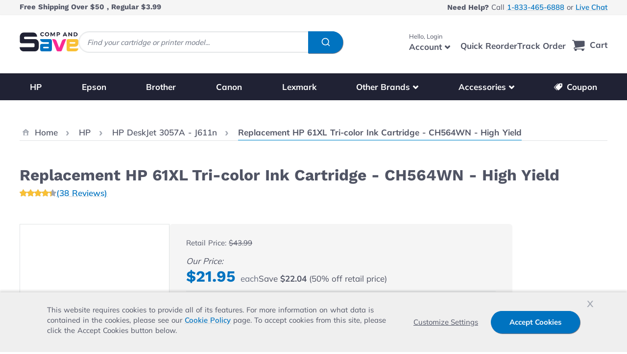

--- FILE ---
content_type: text/html; charset=UTF-8
request_url: https://www.compandsave.com/hp/deskjet/3057a-j611n-g-7207/61xl-ink-cartridges-s-7302/ch564wn-color-p-7696
body_size: 122083
content:
<!doctype html>
<html lang="en">
<head prefix="og: http://ogp.me/ns# fb: http://ogp.me/ns/fb# product: http://ogp.me/ns/product#">
    <meta charset="utf-8"/>
<meta name="title" content="HP 61XL Tri-color Ink - 61XL Tricolor - CH564WN @ $21.95"/>
<meta name="description" content="Get Cheap HP 61XL Tri-color Ink Cartridge from $21.95. Use Code INK10 on HP 61XL Tricolor - CH564WN for 10% Off Now! ✅ FREE Shipping $50+"/>
<meta name="robots" content="max-image-preview:large"/>
<meta name="viewport" content="width=device-width, initial-scale=1"/>
<title>HP 61XL Tri-color Ink - 61XL Tricolor - CH564WN @ $21.95</title>
        <link rel="stylesheet" type="text/css" media="all" href="https://www.compandsave.com/static/version011726/frontend/Compandsave/cas_hyva/en_US/css/styles.css" />
<link rel="stylesheet" type="text/css" media="all" href="https://www.compandsave.com/static/version011726/frontend/Compandsave/cas_hyva/en_US/StripeIntegration_Payments/css/wallets.css" />
<link rel="stylesheet" type="text/css" media="all" href="https://www.compandsave.com/static/version011726/frontend/Compandsave/cas_hyva/en_US/Mollie_Payment/css/styles.css" />
<link rel="stylesheet" type="text/css" media="all" href="https://www.compandsave.com/static/version011726/frontend/Compandsave/cas_hyva/en_US/Algolia_AlgoliaSearch/css/algolia-reset.css" />
<link rel="stylesheet" type="text/css" defer="defer" href="https://www.compandsave.com/static/version011726/frontend/Compandsave/cas_hyva/en_US/Hyva_PayPalBraintree/css/apple-pay.css" />
<link rel="stylesheet" type="text/css" defer="defer" href="https://www.compandsave.com/static/version011726/frontend/Compandsave/cas_hyva/en_US/Hyva_PayPalBraintree/css/google-pay.css" />
<script type="text/javascript" src="https://cdn.noibu.com/collect.js"></script>
<link rel="canonical" href="https://www.compandsave.com/hp/61xl-ink-cartridges/ch564wn-color" />
<link rel="icon" type="image/x-icon" href="https://www.compandsave.com/media/favicon/stores/4/favicon.png" />
<link rel="shortcut icon" type="image/x-icon" href="https://www.compandsave.com/media/favicon/stores/4/favicon.png" />
<meta name="p:domain_verify" content="72ZZy43aQfp41HQnIF6GiIhq1qHa46Zu"/>    

<script nonce="bXVkMDhyZXowdzN2aDVmNXR0eWozZXU2YTAxaHV3dHI&#x3D;">var prCookieService={defaultAttributes:{path:'/'},converter:{write:function(value){return encodeURIComponent(value);},read:function(value){return decodeURIComponent(value)}},decode:function(string){return string.replace(/(%[0-9A-Z]{2})+/g,decodeURIComponent);},set:function(key,value,attributes){if(typeof document==='undefined'){return;}
attributes=Object.assign(this.defaultAttributes,attributes);if(typeof attributes.expires==='number'){attributes.expires=new Date(new Date()*1+attributes.expires*864e+5);}
attributes.expires=attributes.expires?attributes.expires.toUTCString():'';try{var result=JSON.stringify(value);if(/^[\{\[]/.test(result)){value=result;}}catch(e){}
value=this.converter.write(value);key=this.converter.write(String(key)).replace(/%(23|24|26|2B|5E|60|7C)/g,decodeURIComponent).replace(/[\(\)]/g,escape);var stringifiedAttributes='';for(var attributeName in attributes){if(!attributes[attributeName]){continue;}
stringifiedAttributes+='; '+attributeName;if(attributes[attributeName]===true){continue;}
stringifiedAttributes+='='+attributes[attributeName].split(';')[0];}
return(document.cookie=key+'='+value+stringifiedAttributes);},remove:function(key,attributes){this.set(key,'',{...attributes,...{expires:-1}});},get:function(key,json=false){if(typeof document==='undefined'){return;}
var jar={};var cookies=document.cookie?document.cookie.split('; '):[];var i=0;for(;i<cookies.length;i++){var parts=cookies[i].split('=');var cookie=parts.slice(1).join('=');if(!json&&cookie.charAt(0)==='"'){cookie=cookie.slice(1,-1);}
try{var name=this.converter.write(parts[0]);cookie=this.converter.read(cookie);if(json){try{cookie=JSON.parse(cookie);}catch(e){}}
jar[name]=cookie;if(key===name){break;}}catch(e){}}
return key?jar[key]:jar;}}</script>





            <!-- GTM Container Loader By GTM Server Side plugin -->
<script>!function(){"use strict";function l(e){for(var t=e,r=0,n=document.cookie.split(";");r<n.length;r++){var o=n[r].split("=");if(o[0].trim()===t)return o[1]}}function s(e){return localStorage.getItem(e)}function u(e){return window[e]}function A(e,t){e=document.querySelector(e);return t?null==e?void 0:e.getAttribute(t):null==e?void 0:e.textContent}var e=window,t=document,r="script",n="dataLayer",o="https://load.yqxg4.compandsave.com",a="",i="0R9acbgchdz",c="BJ=aWQ9R1RNLU43UzdCWFRI&page=2",g="cookie",v="_sbp",E="",d=!1;try{var d=!!g&&(m=navigator.userAgent,!!(m=new RegExp("Version/([0-9._]+)(.*Mobile)?.*Safari.*").exec(m)))&&16.4<=parseFloat(m[1]),f="stapeUserId"===g,I=d&&!f?function(e,t,r){void 0===t&&(t="");var n={cookie:l,localStorage:s,jsVariable:u,cssSelector:A},t=Array.isArray(t)?t:[t];if(e&&n[e])for(var o=n[e],a=0,i=t;a<i.length;a++){var c=i[a],c=r?o(c,r):o(c);if(c)return c}else console.warn("invalid uid source",e)}(g,v,E):void 0;d=d&&(!!I||f)}catch(e){console.error(e)}var m=e,g=(m[n]=m[n]||[],m[n].push({"gtm.start":(new Date).getTime(),event:"gtm.js"}),t.getElementsByTagName(r)[0]),v=I?"&bi="+encodeURIComponent(I):"",E=t.createElement(r),f=(d&&(i=8<i.length?i.replace(/([a-z]{8}$)/,"kp$1"):"kp"+i),!d&&a?a:o);E.async=!0,E.src=f+"/"+i+".js?"+c+v,null!=(e=g.parentNode)&&e.insertBefore(E,g)}();</script>
<!-- END of GTM Container Loader By GTM Server Side plugin -->
    


    <script>
        const eventRegistry = {};
        function pushData(event) {
                        let eventData = {"event":"view_item_stape","ecomm_pagetype":"product","ecommerce":{"currency":"USD","items":[{"item_name":"Replacement HP 61XL Tri-color Ink Cartridge - CH564WN - High Yield","item_id":"7696","item_sku":"INK-HP-CH564WN","item_category":"HP","price":21.95,"item_gtin":"702565914166","item_url":"https:\/\/www.compandsave.com\/hp\/61xl-ink-cartridges\/ch564wn-color","item_image_url":"https:\/\/assets.compandsave.com\/stock-photo\/cartridges\/INK-HP-CH564WN.JPG"}]}} || {};
                        const customer = event?.detail?.data?.customer;
            const customerGroup = event?.detail.data?.['cas-group'];
            let customerData;
            if (typeof eventData.user_data === 'undefined') {
                const firstName = customer?.firstname??customerGroup?.firstName?? '';
                let lastName = customerGroup?.lastName?? '';
                if(!lastName) {
                    lastName = customer?.fullname?.substring((firstName?.length ?? 0) + 1) ?? ''
                }

                customerData = {
                    email: customer?.email??customerGroup?.email?? '',
                    first_name: firstName,
                    last_name: lastName,
                    customer_id: customer?.id?? '',
                    uid: customerGroup?.analyticUserId?? ''
                }
            }
            if (typeof eventData.customer === 'undefined' && customerData && !eventData.user_data) {
                eventData.user_data = customerData;
            }


            window.dataLayer = window.dataLayer || [];

            const isEventAllowed = eventRegistry[eventData.event] !== undefined
                ? !eventRegistry[eventData.event] : true;

            if (isEventAllowed && eventData.ecommerce) {
                window.dataLayer.push({ecommerce: null});
            }

            if (isEventAllowed) {
                window.dataLayer.push(eventData);
            }

            eventRegistry[eventData.event] = true;

            const cartEvents = event?.detail?.data?.cart?.stape_gtm_events;

            if (cartEvents) {
                Object.keys(cartEvents).map(function(eventCode) {
                    const cartEventData = {
                        event: eventCode,
                        ecommerce: cartEvents[eventCode]
                    };

                    if (eventData.user_data) {
                        cartEventData.user_data = eventData.user_data;
                    }

                    window.dataLayer.push(cartEventData);
                });
            }
            event.detail.data.cart.stape_gtm_events = undefined;
        }

        window.addEventListener('private-content-loaded', pushData);
    </script>

<script>
    var BASE_URL = 'https://www.compandsave.com/';
    var THEME_PATH = 'https://www.compandsave.com/static/version011726/frontend/Compandsave/cas_hyva/en_US';
    var COOKIE_CONFIG = {
        "expires": null,
        "path": "\u002F",
        "domain": ".www.compandsave.com",
        "secure": false,
        "lifetime": "3600",
        "cookie_restriction_enabled": true    };
    var CURRENT_STORE_CODE = 'cas_en';
    var CURRENT_WEBSITE_ID = '4';
    var LAZY_LOAD_EVENT_SCRIPT = true;
    var GA_ENABLED = false;
    var GTM_ENABLED = true;
    var UID_ENABLED = true;


    window.hyva = window.hyva || {}

    window.cookie_consent_groups = window.cookie_consent_groups || {}
    window.cookie_consent_groups['necessary'] = true;

    window.cookie_consent_config = window.cookie_consent_config || {};
    window.cookie_consent_config['necessary'] = [].concat(
        window.cookie_consent_config['necessary'] || [],
        [
            'user_allowed_save_cookie',
            'form_key',
            'mage-messages',
            'private_content_version',
            'mage-cache-sessid',
            'last_visited_store',
            'section_data_ids'
        ]
    );
</script>
<script>
    'use strict';
    (function( hyva, undefined ) {

        function lifetimeToExpires(options, defaults) {

            const lifetime = options.lifetime || defaults.lifetime;

            if (lifetime) {
                const date = new Date;
                date.setTime(date.getTime() + lifetime * 1000);
                return date;
            }

            return null;
        }

        function generateRandomString() {

            const allowedCharacters = '0123456789abcdefghijklmnopqrstuvwxyzABCDEFGHIJKLMNOPQRSTUVWXYZ',
                length = 16;

            let formKey = '',
                charactersLength = allowedCharacters.length;

            for (let i = 0; i < length; i++) {
                formKey += allowedCharacters[Math.round(Math.random() * (charactersLength - 1))]
            }

            return formKey;
        }

        const sessionCookieMarker = {noLifetime: true}

        const cookieTempStorage = {};

        const internalCookie = {
            get(name) {
                const v = document.cookie.match('(^|;) ?' + name + '=([^;]*)(;|$)');
                return v ? v[2] : null;
            },
            set(name, value, days, skipSetDomain) {
                let expires,
                    path,
                    domain,
                    secure,
                    samesite;

                const defaultCookieConfig = {
                    expires: null,
                    path: '/',
                    domain: null,
                    secure: false,
                    lifetime: null,
                    samesite: 'lax'
                };

                const cookieConfig = window.COOKIE_CONFIG || {};

                expires = days && days !== sessionCookieMarker
                    ? lifetimeToExpires({lifetime: 24 * 60 * 60 * days, expires: null}, defaultCookieConfig)
                    : lifetimeToExpires(window.COOKIE_CONFIG, defaultCookieConfig) || defaultCookieConfig.expires;

                path = cookieConfig.path || defaultCookieConfig.path;
                domain = !skipSetDomain && (cookieConfig.domain || defaultCookieConfig.domain);
                secure = cookieConfig.secure || defaultCookieConfig.secure;
                samesite = cookieConfig.samesite || defaultCookieConfig.samesite;

                document.cookie = name + "=" + encodeURIComponent(value) +
                    (expires && days !== sessionCookieMarker ? '; expires=' + expires.toGMTString() : '') +
                    (path ? '; path=' + path : '') +
                    (domain ? '; domain=' + domain : '') +
                    (secure ? '; secure' : '') +
                    (samesite ? '; samesite=' + samesite : 'lax');
            },
            isWebsiteAllowedToSaveCookie() {
                const allowedCookies = this.get('user_allowed_save_cookie');
                if (allowedCookies) {
                    const allowedWebsites = JSON.parse(unescape(allowedCookies));

                    return allowedWebsites[CURRENT_WEBSITE_ID] === 1;
                }
                return false;
            },
            getGroupByCookieName(name) {
                const cookieConsentConfig = window.cookie_consent_config || {};
                let group = null;
                for (let prop in cookieConsentConfig) {
                    if (!cookieConsentConfig.hasOwnProperty(prop)) continue;
                    if (cookieConsentConfig[prop].includes(name)) {
                        group = prop;
                        break;
                    }
                }
                return group;
            },
            isCookieAllowed(name) {
                const cookieGroup = this.getGroupByCookieName(name);
                return cookieGroup
                    ? window.cookie_consent_groups[cookieGroup]
                    : this.isWebsiteAllowedToSaveCookie();
            },
            saveTempStorageCookies() {
                for (const [name, data] of Object.entries(cookieTempStorage)) {
                    if (this.isCookieAllowed(name)) {
                        this.set(name, data['value'], data['days'], data['skipSetDomain']);
                        delete cookieTempStorage[name];
                    }
                }
            }
        };

        hyva.getCookie = (name) => {
            const cookieConfig = window.COOKIE_CONFIG || {};

            if (cookieConfig.cookie_restriction_enabled && ! internalCookie.isCookieAllowed(name)) {
                return cookieTempStorage[name] ? cookieTempStorage[name]['value'] : null;
            }

            return internalCookie.get(name);
        }

        hyva.setCookie = (name, value, days, skipSetDomain) => {
            const cookieConfig = window.COOKIE_CONFIG || {};

            if (cookieConfig.cookie_restriction_enabled && ! internalCookie.isCookieAllowed(name)) {
                cookieTempStorage[name] = {value, days, skipSetDomain};
                return;
            }
            return internalCookie.set(name, value, days, skipSetDomain);
        }


        hyva.setSessionCookie = (name, value, skipSetDomain) => {
            return hyva.setCookie(name, value, sessionCookieMarker, skipSetDomain)
        }

        hyva.getBrowserStorage = () => {
            const browserStorage = window.localStorage || window.sessionStorage;
            if (!browserStorage) {
                console.warn('Browser Storage is unavailable');
                return false;
            }
            try {
                browserStorage.setItem('storage_test', '1');
                browserStorage.removeItem('storage_test');
            } catch (error) {
                console.warn('Browser Storage is not accessible', error);
                return false;
            }
            return browserStorage;
        }

        hyva.postForm = (postParams) => {
            const form = document.createElement("form");

            let data = postParams.data;

            if (! postParams.skipUenc && ! data.uenc) {
                data.uenc = btoa(window.location.href);
            }
            form.method = "POST";
            form.action = postParams.action;

            Object.keys(postParams.data).map(key => {
                const field = document.createElement("input");
                field.type = 'hidden'
                field.value = postParams.data[key];
                field.name = key;
                form.appendChild(field);
            });

            const form_key = document.createElement("input");
            form_key.type = 'hidden';
            form_key.value = hyva.getFormKey();
            form_key.name="form_key";
            form.appendChild(form_key);

            document.body.appendChild(form);

            form.submit();
        }

        hyva.getFormKey = function () {
            let formKey = hyva.getCookie('form_key');

            if (!formKey) {
                formKey = generateRandomString();
                hyva.setCookie('form_key', formKey);
            }

            return formKey;
        }

        hyva.formatPrice = (value, showSign, options = {}) => {
            const groupSeparator = options.groupSeparator;
            const decimalSeparator = options.decimalSeparator
            delete options.groupSeparator;
            delete options.decimalSeparator;
            const formatter = new Intl.NumberFormat(
                'en\u002DUS',
                Object.assign({
                    style: 'currency',
                    currency: 'USD',
                    signDisplay: showSign ? 'always' : 'auto'
                }, options)
            );
            return (typeof Intl.NumberFormat.prototype.formatToParts === 'function') ?
                formatter.formatToParts(value).map(({type, value}) => {
                    switch (type) {
                        case 'currency':
                            return '\u0024' || value;
                        case 'minusSign':
                            return '- ';
                        case 'plusSign':
                            return '+ ';
                        case 'group':
                            return groupSeparator !== undefined ? groupSeparator : value;
                        case 'decimal':
                            return decimalSeparator !== undefined ? decimalSeparator : value;
                        default :
                            return value;
                    }
                }).reduce((string, part) => string + part) :
                formatter.format(value);
        }

        const formatStr = function (str, nStart) {
            const args = Array.from(arguments).slice(2);

            return str.replace(/(%+)([0-9]+)/g, (m, p, n) => {
                const idx = parseInt(n) - nStart;

                if (args[idx] === null || args[idx] === void 0) {
                    return m;
                }
                return p.length % 2
                    ? p.slice(0, -1).replace('%%', '%') + args[idx]
                    : p.replace('%%', '%') + n;
            })
        }

        hyva.str = function (string) {
            const args = Array.from(arguments);
            args.splice(1, 0, 1);

            return formatStr.apply(undefined, args);
        }

        hyva.strf = function () {
            const args = Array.from(arguments);
            args.splice(1, 0, 0);

            return formatStr.apply(undefined, args);
        }

        /**
         * Take a html string as `content` parameter and
         * extract an element from the DOM to replace in
         * the current page under the same selector,
         * defined by `targetSelector`
         */
        hyva.replaceDomElement = (targetSelector, content) => {
            // Parse the content and extract the DOM node using the `targetSelector`
            const parser = new DOMParser();
            const doc = parser.parseFromString(content, 'text/html');
            const contentNode = doc.querySelector(targetSelector);

            // Bail if content or target can't be found
            if (!contentNode || !document.querySelector(targetSelector)) {
                return;
            }

                        hyva.activateScripts(contentNode);
            
            // Replace the old DOM node with the new content
            document.querySelector(targetSelector).replaceWith(contentNode);

            // Reload customerSectionData and display cookie-messages if present
            window.dispatchEvent(new CustomEvent("reload-customer-section-data"));
            hyva.initMessages();
        }

        hyva.removeScripts = (contentNode) => {
            const scripts = contentNode.getElementsByTagName('script');
            for (let i = 0; i < scripts.length; i++) {
                scripts[i].parentNode.removeChild(scripts[i]);
            }
            const templates = contentNode.getElementsByTagName('template');
            for (let i = 0; i < templates.length; i++) {
                const container = document.createElement('div');
                container.innerHTML = templates[i].innerHTML;
                hyva.removeScripts(container);
                templates[i].innerHTML = container.innerHTML;
            }
        }

        hyva.activateScripts = (contentNode) => {
            // Create new array from HTMLCollection to avoid mutation of collection while manipulating the DOM.
            const scripts = Array.from(contentNode.getElementsByTagName('script'));

            // Iterate over all script tags to duplicate+inject each into the head
            for (const original of scripts) {
                const script = document.createElement('script');
                original.type && (script.type = original.type);
                script.innerHTML = original.innerHTML;

                // Remove the original (non-executing) script from the contentNode
                original.parentNode.removeChild(original)

                // Add script to head
                document.head.appendChild(script);
            }

            return contentNode;
        }

        const replace = {['+']: '-', ['/']: '_', ['=']: ','};
        hyva.getUenc = () => btoa(window.location.href).replace(/[+/=]/g, match => replace[match]);

        let currentTrap;

        const focusableElements = (rootElement) => {
            const selector = 'button, [href], input, select, textarea, details, [tabindex]:not([tabindex="-1"]';
            return Array.from(rootElement.querySelectorAll(selector))
                .filter(el => {
                    return el.style.display !== 'none'
                        && !el.disabled
                        && el.tabIndex !== -1
                        && (el.offsetWidth || el.offsetHeight || el.getClientRects().length)
                })
        }

        const focusTrap = (e) => {
            const isTabPressed = e.key === 'Tab' || e.keyCode === 9;
            if (!isTabPressed) return;

            const focusable = focusableElements(currentTrap)
            const firstFocusableElement = focusable[0]
            const lastFocusableElement = focusable[focusable.length - 1]

            e.shiftKey
                ? document.activeElement === firstFocusableElement && (lastFocusableElement.focus(), e.preventDefault())
                : document.activeElement === lastFocusableElement && (firstFocusableElement.focus(), e.preventDefault())
        };

        hyva.releaseFocus = (rootElement) => {
            if (currentTrap && (!rootElement || rootElement === currentTrap)) {
                currentTrap.removeEventListener('keydown', focusTrap)
                currentTrap = null
            }
        }
        hyva.trapFocus = (rootElement) => {
            if (!rootElement) return;
            hyva.releaseFocus()
            currentTrap = rootElement
            rootElement.addEventListener('keydown', focusTrap)
            const firstElement = focusableElements(rootElement)[0]
            firstElement && firstElement.focus()
        }

        hyva.safeParseNumber = (rawValue) => {
            const number = rawValue ? parseFloat(rawValue) : null;

            return Array.isArray(number) || isNaN(number) ? rawValue : number;
        }

        const toCamelCase = s => s.split('_').map(word => word.charAt(0).toUpperCase() + word.slice(1)).join('');
        hyva.createBooleanObject = (name, value = false, additionalMethods = {}) => {

            const camelCase = toCamelCase(name);
            const key = '__hyva_bool_' + name

            return new Proxy(Object.assign(
                additionalMethods,
                {
                    [key]: !!value,
                    [name]() {return !!this[key]},
                    ['!' + name]() {return !this[key]}, // @deprecated This does not work with non-CSP Alpine
                    ['not' + camelCase]() {return !this[key]},
                    ['toggle' + camelCase]() {this[key] = !this[key]},
                    [`set${camelCase}True`]() {this[key] = true},
                    [`set${camelCase}False`]() {this[key] = false},
                }
            ), {
                set(target, prop, value) {
                    return prop === name
                        ? (target[key] = !!value)
                        : Reflect.set(...arguments);
                }
            })
        }

                hyva.alpineInitialized = (fn) => window.addEventListener('alpine:initialized', fn, {once: true})
        window.addEventListener('alpine:init', () => Alpine.data('{}', () => ({})), {once: true});
                window.addEventListener('user-allowed-save-cookie', () => internalCookie.saveTempStorageCookies())

    }( window.hyva = window.hyva || {} ));
</script>


        <!-- BEGIN GTM CODE -->
    <script>
        (function initGoogleGTM(){
            const config = {"isCookieRestrictionModeEnabled":true,"currentWebsite":4,"cookieName":"user_allowed_save_cookie","containerId":"GTM-PCFXC8M"};

            let allowServices = false,
                allowedCookies,
                allowedWebsites,
                containerId;

            if (typeof hyva === 'undefined' || (!hyva.getBrowserStorage || !hyva.getCookie || !hyva.setCookie)) {
                console.warn("Hyvä helpers are not loaded yet. Make sure they are included before this script");
            }
            if (config.isCookieRestrictionModeEnabled && typeof hyva !== 'undefined') {
                allowedCookies = hyva.getCookie(config.cookieName);

                if (allowedCookies !== null) {
                    allowedWebsites = JSON.parse(unescape(allowedCookies));

                    if (allowedWebsites[config.currentWebsite] === 1) {
                        allowServices = true;
                    }
                } else {
                    window.addEventListener('user-allowed-save-cookie', initGoogleGTM, { once: true, passive: true });
                }
            } else {
                allowServices = true;
            }
            if (allowServices) {
                containerId = config.containerId;
                                        window.addEventListener('init-external-scripts', () => {
                                                window.gtmDataLayer = window.gtmDataLayer || [];
                        (function(w,d,s,l,i){
                            w[l]=w[l]||[];
                            w[l].push({'gtm.start': new Date().getTime(),event:'gtm.js'});
                            var f=d.getElementsByTagName(s)[0], j=d.createElement(s),dl=l!='dataLayer'?'&l='+l:'';
                            j.async=true;
                            j.src='https://www.googletagmanager.com/gtm.js?id='+i+dl;f.parentNode.insertBefore(j,f);
                        })(window,document,'script','gtmDataLayer', containerId);
                        window.pushDataLayer = (event_name, event_type, event_data) => {
                            if(event_data) {
                                let dataReset = {}, dataPush = {}
                                dataReset[event_type] = null
                                dataPush.event = event_name
                                dataPush[event_type] = event_data

                                window.gtmDataLayer.push(dataReset)
                                window.gtmDataLayer.push(dataPush)
                                console.log(`Event: ${event_name} `, dataPush)
                            }
                        }
                                                window.dispatchEvent(new Event ('gtm-loaded'))
                        window.gtmLoaded = true;
                        console.log('gtm-loaded')
                    }, {once: true});
                                }
        }())
    </script>
    <!-- END GTM CODE -->

<script>
    if (!window.IntersectionObserver) {
        window.IntersectionObserver = function (callback) {
            this.observe = el => el && callback(this.takeRecords());
            this.takeRecords = () => [{isIntersecting: true, intersectionRatio: 1}];
            this.disconnect = () => {};
            this.unobserve = () => {};
        }
    }
</script>

<meta property="og:type" content="product" />
<meta property="og:title"
      content="Replacement&#x20;HP&#x20;61XL&#x20;Tri-color&#x20;Ink&#x20;Cartridge&#x20;-&#x20;CH564WN&#x20;-&#x20;High&#x20;Yield" />
<meta property="og:image"
      content="https://www.compandsave.com/media/catalog/product/cache/7f1c11f72260ca575937290084a46a72/i/n/ink-hp-ch564wn.jpg" />
<meta property="og:description"
      content="" />
<meta property="og:url" content="https://www.compandsave.com/ch564wn-color" />
    <meta property="product:price:amount" content="21.95"/>
    <meta property="product:price:currency"
      content="USD"/>
	<!-- Beginning of Buy With Prime Widget -->
<script
    type="module"
    data-target-id="bp-11dbb2d5-8361-4998-995f-aa275a3c0ded"
    src="https://cdn.elements.amazon/elements/amazon-purchase-button/v1.0/web-component.js">
</script>
<!-- End of Buy With Prime Widget --><script>
    window.algoliaConfig = {"instant":{"enabled":true,"selector":".main-content","isAddToCartEnabled":true,"addToCartParams":{"action":"https:\/\/www.compandsave.com\/checkout\/cart\/add\/","formKey":"9SmtIUTgzYqIvsaG","redirectUrlParam":"uenc"},"infiniteScrollEnabled":false,"urlTrackedParameters":["query","attribute:*","index","page"],"isSearchBoxEnabled":false,"isVisualMerchEnabled":false,"categorySeparator":" \/\/\/ ","categoryPageIdAttribute":"categoryPageId","isCategoryNavigationEnabled":false,"hidePagination":true},"autocomplete":{"enabled":true,"selector":".algolia-search-input","sections":[],"nbOfProductsSuggestions":6,"nbOfCategoriesSuggestions":0,"nbOfQueriesSuggestions":5,"isDebugEnabled":false,"isNavigatorEnabled":true,"debounceMilliseconds":300,"minimumCharacters":0},"landingPage":{"query":"","configuration":"[]"},"recommend":{"enabledFBT":false,"enabledRelated":false,"enabledFBTInCart":false,"enabledRelatedInCart":false,"enabledLookingSimilar":0,"limitFBTProducts":6,"limitRelatedProducts":6,"limitTrendingItems":6,"limitLookingSimilar":6,"enabledTrendItems":0,"trendItemFacetName":null,"trendItemFacetValue":null,"isTrendItemsEnabledInPDP":0,"isTrendItemsEnabledInCartPage":0,"isAddToCartEnabledInFBT":false,"isAddToCartEnabledInRelatedProduct":false,"isAddToCartEnabledInTrendsItem":false,"isAddToCartEnabledInLookingSimilar":false,"FBTTitle":"Frequently bought together","relatedProductsTitle":"Related products","trendingItemsTitle":"Trending items","addToCartParams":{"action":"https:\/\/www.compandsave.com\/checkout\/cart\/add\/","formKey":"9SmtIUTgzYqIvsaG","redirectUrlParam":"uenc"},"isLookingSimilarEnabledInPDP":0,"isLookingSimilarEnabledInCartPage":0,"lookingSimilarTitle":"Looking Similar"},"extensionVersion":"3.14.4","applicationId":"BKHB8QZ7CW","indexName":"magento2_cas_en","apiKey":"NWM5MDhlMDY1MDRhNWM3NWM2MmMxYWM5NTdlMTE4MjVlMWNmOTk0OGJhZDJkNGRjNzQzNmI4YTYxMmE4ODc0M3RhZ0ZpbHRlcnM9JnZhbGlkVW50aWw9MTc3NDM2ODc0Nw==","attributeFilter":[],"facets":[{"attribute":"is_special_pack","type":"disjunctive","label":"Colors","searchable":"3","create_rule":"2"}],"areCategoriesInFacets":false,"hitsPerPage":12,"sortingIndices":[],"isSearchPage":false,"isCategoryPage":false,"isLandingPage":false,"removeBranding":true,"productId":null,"priceKey":".USD.default","priceGroup":null,"origFormatedVar":"price.USD.default_original_formated","tierFormatedVar":"price.USD.default_tier_formated","currencyCode":"USD","currencySymbol":"$","priceFormat":{"pattern":"$%s","precision":2,"requiredPrecision":2,"decimalSymbol":".","groupSymbol":",","groupLength":3,"integerRequired":false},"maxValuesPerFacet":10,"autofocus":true,"resultPageUrl":"https:\/\/www.compandsave.com\/catalogsearch\/result\/","request":{"query":"","refinementKey":"","refinementValue":"","categoryId":"","landingPageId":"","path":"","level":"","parentCategory":"","childCategories":[],"url":"https:\/\/www.compandsave.com\/catalog\/product\/view"},"showCatsNotIncludedInNavigation":false,"showSuggestionsOnNoResultsPage":true,"baseUrl":"https:\/\/www.compandsave.com","popularQueries":[],"useAdaptiveImage":false,"urls":{"logo":"https:\/\/www.compandsave.com\/static\/version011726\/frontend\/Compandsave\/cas_hyva\/en_US\/Algolia_AlgoliaSearch\/js\/images\/algolia-logo-blue.svg"},"cookieConfiguration":{"customerTokenCookie":"_ALGOLIA_MAGENTO_AUTH","consentCookieName":"user_allowed_save_cookie","cookieAllowButtonSelector":"#btn-cookie-allow","cookieRestrictionModeEnabled":true,"cookieDuration":"15552000000"},"ccAnalytics":{"enabled":false,"ISSelector":".ais-Hits-item a.result, .ais-InfiniteHits-item a.result","conversionAnalyticsMode":"all","addToCartSelector":".button.atc-button","orderedProductIds":[]},"isPersonalizationEnabled":false,"personalization":{"enabled":false,"viewedEvents":{"viewProduct":{"eventName":"Viewed Product","enabled":false,"method":"viewedObjectIDs"}},"clickedEvents":{"productClicked":{"eventName":"Product Clicked","enabled":false,"selector":".ais-Hits-item a.result, .ais-InfiniteHits-item a.result","method":"clickedObjectIDs"},"productRecommended":{"eventName":"Recommended Product Clicked","enabled":false,"selector":".products-upsell .product-item","method":"clickedObjectIDs"}},"filterClicked":{"eventName":"Filter Clicked","enabled":false,"method":"clickedFilters"}},"analytics":{"enabled":true,"delay":"3000","triggerOnUiInteraction":"0","pushInitialSearch":"0"},"now":1769126400,"queue":{"isEnabled":false,"nbOfJobsToRun":20,"retryLimit":3,"nbOfElementsPerIndexingJob":300},"isPreventBackendRenderingEnabled":false,"translations":{"to":"to","or":"or","go":"Go","popularQueries":"You can try one of the popular search queries","seeAll":"See all products","allDepartments":"Search page","seeIn":"See products in","orIn":"or in","noProducts":"No products for query","noResults":"No results","refine":"Refine","selectedFilters":"Selected Filters","clearAll":"Clear all","previousPage":"Previous page","nextPage":"Next page","searchFor":"Search for products","relevance":"Relevance","categories":"Categories","products":"Products","suggestions":"Suggestions","searchBy":"Search by","searchForFacetValuesPlaceholder":"Search for other ...","showMore":"Show more products","searchTitle":"Search results for","placeholder":"Search for products, categories, ...","addToCart":"Add to Cart"}};
</script>

<script>
    if (typeof afterpayLocaleCode === 'undefined') {
        var afterpayLocaleCode = "US";
    }
</script>

<script src="https://www.compandsave.com/static/version011726/frontend/Compandsave/cas_hyva/en_US/Afterpay_Afterpay/js/view/container/express-checkout/minicart/headless.js" async></script>
<script src="https://www.compandsave.com/static/version011726/frontend/Compandsave/cas_hyva/en_US/Afterpay_Afterpay/js/view/container/express-checkout/minicart/express-checkout-minicart-widget.js" async></script>

<section id="headless-afterpay-minicart-ec" class="headless-afterpay-ec hidden headless-afterpay-minicart-ec">
        <div class="afterpay-express-checkout-product-wrapper">
            <button class="afterpay-express-button-minicart">
                <img src="https://static.afterpay.com/en-US/integration/button/checkout-with-afterpay/white-on-black.svg"
                     alt="Checkout with Afterpay"/>
            </button>
            <div class="hidden" id="afterpay-button-minicart" data-afterpay-entry-point="mini-cart"></div>
        </div>
</section>
<!--BEGINMerchantverseCode-->
<script id='merchantverseScript' src="https://www.gstatic.com/merchantverse/merchantverse.js" defer></script>
<script type="text/javascript">
    merchantverseScript.addEventListener('load', function () {
        merchantverse.start({position: 'LEFT_BOTTOM'});
    });
</script>
<!--ENDMerchantverseCode-->
</head>
<body class="pl-thm-compandsave pl-thm-compandsave-cas_hyva prgdpr-compandsave prgdpr-compandsave-cas_hyva catalog-product-view product-ch564wn-color page-layout-1column" id="html-body" itemtype="http://schema.org/Product" itemscope="itemscope" data-noibu-id="product">


    <!-- Google Tag Manager (noscript) -->
    <noscript><iframe src="https://www.googletagmanager.com/ns.html?id=GTM-PCFXC8M"
                      height="0" width="0" style="display:none;visibility:hidden"></iframe></noscript>
    <!-- End Google Tag Manager (noscript) -->


<script  nonce="bXVkMDhyZXowdzN2aDVmNXR0eWozZXU2YTAxaHV3dHI=">
var prCookieConsentApi = {
    CUSTOMER_CONSENT: 'pr-cookie-consent',
    SYSTEM_COOKIES: [
        'PHPSESSID',
        this.CUSTOMER_CONSENT,
        'user_allowed_save_cookie',
    ],
    config: {},
    whitelist: {},
    isConfigured: false,
    /**
     * Contains callbacks that run after all configuration come
     *
     * @type {function[]}
     */
    configuredCallbacks: [],
    initCookieBlocking: function () {
        var cookieDesc = Object.getOwnPropertyDescriptor(Document.prototype, 'cookie')
            || Object.getOwnPropertyDescriptor(HTMLDocument.prototype, 'cookie');
        if (cookieDesc && cookieDesc.configurable) {
            var api = this;
            Object.defineProperty(document, 'cookie', {
                get: function () {
                    return cookieDesc.get.call(document);
                },
                set: function (cookie) {
                    let cookieName = cookie.substring(0, cookie.indexOf('=')).trim();
                    document.dispatchEvent(new CustomEvent('pr-cookie-consent-api:cookie-blocking:validation', {
                        detail: {cookieName: cookieName, isAllowed: api.isAllowed(cookieName), cookie: cookie}
                    }));

                    if (! api.isAllowed(cookieName)) {
                        api.logger.warn('CookieConsent: blocked cookie "' + cookieName + '"');
                        return;
                    }
                    cookieDesc.set.call(document, cookie);
                }
            });
        }
    },
    getCookieValue: function (name) {
        var values = document.cookie.match('(^|;)\\s*' + name + '\\s*=\\s*([^;]+)');
        return values ? decodeURIComponent(values.pop()) : '';
    },
    configure: function (configJson) {
        this.logger.init();
        this.userScript.init();
        try {
            this.config = JSON.parse(configJson);
            if (this.config.canManageCookie === null) {
                console.error('CookieConsent: restriction config is invalid');
            }
            this.isConfigured = true;

            this.configuredCallbacks.forEach(function (callback) {
                callback();
            }.bind(this));

            this.clearRejectedCookie();
        } catch (e) {
            console.error('CookieConsent: error has happened during parse JSON');
            return false;
        }

        document.dispatchEvent(new Event('pr-cookie-consent-api:configured'));
    },
    /**
     * @param {function} callback
     * @returns {prCookieConsentApi}
     */
    addConfiguredCallback: function (callback) {
        this.configuredCallbacks.push(callback);
        return this;
    },
        isAllowedCategory: function (categoryKey) {
        if (! this.config.canManageCookie) {
            return true;
        }
        if (this.isEssentialCategory(categoryKey)) {
            return true;
        }
        if (this.isOptIn()) {
            if (this.isAllCategoriesAllowed()) {
                return true;
            }
            return this.consent.get().includes(categoryKey);
        }
        return this.config.canUseCookieBeforeOptIn;
    },
    getDomain: function (cookieName) {
        return this.config.cookies[cookieName] ? this.config.cookies[cookieName].domain : null;
    },
        isAllowed: function (cookieName) {
        if (this.isSystemCookie(cookieName)) {
            return true;
        }
        if (! this.config.canManageCookie) {
            return true;
        }
        if (this.whitelist[cookieName]) {
            return true;
        }
        cookieName = this.getTrueCookieName(cookieName);
        if (! this.isOptIn()) {
            if (this.config.canUseCookieBeforeOptIn) {
                return true;
            }
            if (this.isKnownCookie(cookieName)) {
                return this.isInEssentialCategory(cookieName);
            }
            return false;
        }
        if (! this.isKnownCookie(cookieName)) {
            return ! this.config.canBlockUnknownCookie;
        }
        return this.isInAllowedCategory(cookieName);
    },
    isAllCategoriesAllowed: function () {
        if (null === this.cache.get('allowAllCategories')) {
            var customerConsent = this.consent.get();
            if (customerConsent && customerConsent.includes('all') ) {
                this.cache.set('allowAllCategories', true);
            } else {
                var allowedWebsites = this.websiteRestriction.getAllowed();
                this.cache.set('allowAllCategories', allowedWebsites[this.config.mage.website] === 1);
            }
        }
        return this.cache.get('allowAllCategories');
    },
    isEssentialCategory: function (categoryKey) {
        return this.config.essentialCategoryKeys.includes(categoryKey);
    },
    isInEssentialCategory: function (cookieName) {
        return this.isEssentialCategory(this.getCookieCategory(cookieName));
    },
    isInAllowedCategory: function (cookieName) {
        return this.isAllowedCategory(this.getCookieCategory(cookieName));
    },
    getCookieCategory: function (cookieName) {
        return this.config.cookieToCategoryMapping[cookieName];
    },
    isOptIn: function () {
        var allowedWithDefaultCookie = this.websiteRestriction.getAllowed()[this.config.mage.website] === 1;
        return Boolean(this.consent.get()) || allowedWithDefaultCookie;
    },
    isSystemCookie: function (cookieName) {
        return this.SYSTEM_COOKIES.includes(cookieName);
    },
    isKnownCookie: function (cookieName) {
        return this.config.cookieToCategoryMapping.hasOwnProperty(cookieName);
    },
    getTrueCookieName: function (cookieName) {
        var keys = Object.keys(this.config.dynamicNamesPatterns), key;
        for (var i = 0, length = keys.length; i < length; i++) {
            key = keys[i];
            if (new RegExp(this.config.dynamicNamesPatterns[key]).test(cookieName)) {
                return key;
            }
        }
        return cookieName;
    },
    clearRejectedCookie: function () {
        let cookies = prCookieService.get();
        Object.keys(cookies).forEach(function(cookieName) {
            if (this.isAllowed(cookieName)) {
                return;
            }

            var encodedCookieName = cookieName = encodeURIComponent(String(cookieName))
                .replace(/%(23|24|26|2B|5E|60|7C)/g, decodeURIComponent)
                .replace(/[\(\)]/g, escape);

            this.whitelist[encodedCookieName] = true;
            if (this.getDomain(cookieName)) {
                prCookieService.remove(cookieName, {domain: this.getDomain(cookieName)});
            } else {
                prCookieService.remove(cookieName);
                if (this.config.cookie.parentDomain) {
                    prCookieService.remove(cookieName, {domain: this.config.cookie.parentDomain});
                }
            }
            this.logger.warn('CookieConsent: remove cookie "' + cookieName + '"');
            if (typeof prCookieService.get(cookieName) !== 'undefined') {
                this.logger.error('CookieConsent: fail to remove cookie "' + cookieName + '"');
            }
            this.whitelist[encodedCookieName] = false;
        }.bind(this));
    }
};

prCookieConsentApi.userScript = {
    /**
     * List of callbacks and categories they depend on.
     */
    pendingScripts: [],
    /**
     * Run script after model is configured or after user provided consent.
     */
    init: function () {
        prCookieConsentApi.addConfiguredCallback(this.executePendingScripts.bind(this));
        prCookieConsentApi.consent.addCallback(this.executePendingScripts.bind(this));
    },
    /**
     * Run or delay script.
     *
     * @param {function} callback
     * @param {string}   categoryKey
     */
    execute: function (callback, categoryKey) {
        if (prCookieConsentApi.isConfigured && prCookieConsentApi.isAllowedCategory(categoryKey)) {
            callback();
            return;
        }

        this.pendingScripts.push({callback: callback, categoryKey: categoryKey, executed: false});
    },
    /**
     * Run pending scripts.
     */
    executePendingScripts: function () {
        this.pendingScripts.forEach(function (script) {
            if (false === script.executed && prCookieConsentApi.isAllowedCategory(script.categoryKey)) {
                script.callback();
                script.executed = true;
            }
        }.bind(this));
    },
};

prCookieConsentApi.websiteRestriction = {
    getAllowed: function () {
        var allowedWebsites = prCookieConsentApi.getCookieValue(prCookieConsentApi.config.mage.cookieName);
        return allowedWebsites ? JSON.parse(allowedWebsites) : {};
    },
    allowCurrent: function () {
        return this.set(prCookieConsentApi.config.mage.website, true);
    },
    disallowCurrent: function () {
        return this.set(prCookieConsentApi.config.mage.website, false);
    },
    /**
     * @param {number} website
     * @param {boolean} flag
     * @return {CookieRestriction.websiteRestriction}
     */
    set: function (website, flag) {
        var allowedWebsites = this.getAllowed();

        if (flag) {
            allowedWebsites[website] = 1;
        } else {
            delete allowedWebsites[website];
        }

        prCookieService.set(prCookieConsentApi.config.mage.cookieName, allowedWebsites, {
            path: prCookieConsentApi.config.cookie.path,
            expires: prCookieConsentApi.config.mage.lifetime ? Math.ceil(prCookieConsentApi.config.mage.lifetime / 86400) : 0
        });

        return this;
    }
};

prCookieConsentApi.cache = {
    cacheData: {allowAllCategories: null},
    get: function (key) {
        return this.cacheData[key];
    },
    set: function (key, value) {
        this.cacheData[key] = value;
    },
    reset: function () {
        this.cacheData = {allowAllCategories: null};
    }
};

prCookieConsentApi.logger = {
    level: 0, /* disabled */
        init: function () {
        if (window.location.hash === '#pr-enable-cookie-log') {
            this.level = 1; /* only warnings and errors */
        }
        if (window.location.hash === '#pr-enable-cookie-log-all') {
            this.level = 2; /* all logs */
        }
    },
    log: function () {
        this.level > 1 && console.log.apply(console, arguments);
    },
    warn: function () {
        this.level > 0 && console.warn.apply(console, arguments);
    },
    error: function () {
        this.level > 0 && console.error.apply(console, arguments);
    }
};

prCookieConsentApi.consent = {
    /**
     * Contains callbacks that run after user consent.
     *
     * @type {function[]}
     */
    callbacks: [],
    allowAllCategories: function () {
        prCookieConsentApi.cache.reset();
        prCookieConsentApi.consent.set(['all']);
        return this;
    },
    declineAll: function () {
        prCookieConsentApi.cache.reset();
        prCookieConsentApi.consent.set([]);
        return this;
    },
    set: function (allowedCategories) {
        prCookieService.set(prCookieConsentApi.CUSTOMER_CONSENT, JSON.stringify(allowedCategories), {
            expires: prCookieConsentApi.config.consent.expiry,
            path: prCookieConsentApi.config.cookie.path,
            domain: prCookieConsentApi.config.cookie.domain
        });

        if (allowedCategories.includes('all')) {
            prCookieConsentApi.websiteRestriction.allowCurrent();
        } else {
            prCookieConsentApi.websiteRestriction.disallowCurrent();
        }
        prCookieConsentApi.cache.reset();

        var isAccepting = allowedCategories.length;

        this.callbacks.forEach(function (callback) {
            callback(allowedCategories)
        });

        fetch(prCookieConsentApi.config.consent.logUrl, {
            method: 'POST',
            headers: {
                'Content-Type': 'application/json',
                'X-Requested-With': 'XMLHttpRequest'
            },
            body: JSON.stringify({acceptedKeys: allowedCategories})
        })
            .then(this.pageReloadAfterAction.bind(this, isAccepting));
    },
    /**
     * Reload page by configuration and action
     *
     * @param isAccepting
     */
    pageReloadAfterAction: function (isAccepting) {
        if (isAccepting && prCookieConsentApi.config.consent.reloadAfterAccept) {
            window.location.reload();
        }

        if (! isAccepting && prCookieConsentApi.config.consent.reloadAfterDecline) {
            window.location.reload();
        }
    },
    get: function () {
        var consent = prCookieConsentApi.getCookieValue(prCookieConsentApi.CUSTOMER_CONSENT);
        return consent ? JSON.parse(consent) : false;
    },
    addCallback: function (callback) {
        this.callbacks.push(callback);
        return this;
    },
};

prCookieConsentApi.configure('\u007B\u0022canManageCookie\u0022\u003Atrue,\u0022canUseCookieBeforeOptIn\u0022\u003Atrue,\u0022canBlockUnknownCookie\u0022\u003Afalse,\u0022consent\u0022\u003A\u007B\u0022isLoggedIn\u0022\u003Atrue,\u0022logUrl\u0022\u003A\u0022https\u003A\u005C\u002F\u005C\u002Fwww.compandsave.com\u005C\u002Fpr\u002Dcookie\u002Dconsent\u005C\u002Fconsent_customer\u005C\u002Fupdate\u0022,\u0022reloadAfterAccept\u0022\u003Atrue,\u0022reloadAfterDecline\u0022\u003Afalse,\u0022expiry\u0022\u003A365\u007D,\u0022cookie\u0022\u003A\u007B\u0022path\u0022\u003A\u0022\u005C\u002F\u0022,\u0022domain\u0022\u003A\u0022www.compandsave.com\u0022,\u0022parentDomain\u0022\u003A\u0022.compandsave.com\u0022\u007D,\u0022cookies\u0022\u003A\u007B\u0022pr\u002Dcookie\u002Dnotice\u002Dstatus\u0022\u003A\u007B\u0022domain\u0022\u003A\u0022\u0022\u007D,\u0022user_allowed_save_cookie\u0022\u003A\u007B\u0022domain\u0022\u003A\u0022\u0022\u007D,\u0022guest\u002Dview\u0022\u003A\u007B\u0022domain\u0022\u003A\u0022\u0022\u007D,\u0022login_redirect\u0022\u003A\u007B\u0022domain\u0022\u003A\u0022\u0022\u007D,\u0022mage\u002Dmessages\u0022\u003A\u007B\u0022domain\u0022\u003A\u0022\u0022\u007D,\u0022section_data_ids\u0022\u003A\u007B\u0022domain\u0022\u003A\u0022\u0022\u007D,\u0022store\u0022\u003A\u007B\u0022domain\u0022\u003A\u0022\u0022\u007D,\u0022amz_auth_err\u0022\u003A\u007B\u0022domain\u0022\u003A\u0022\u0022\u007D,\u0022amz_auth_logout\u0022\u003A\u007B\u0022domain\u0022\u003A\u0022\u0022\u007D,\u0022mage\u002Dcache\u002Dsessid\u0022\u003A\u007B\u0022domain\u0022\u003A\u0022\u0022\u007D,\u0022mage\u002Dcache\u002Dstorage\u0022\u003A\u007B\u0022domain\u0022\u003A\u0022\u0022\u007D,\u0022stf\u0022\u003A\u007B\u0022domain\u0022\u003A\u0022\u0022\u007D,\u0022recently_viewed_product\u0022\u003A\u007B\u0022domain\u0022\u003A\u0022\u0022\u007D,\u0022recently_viewed_product_previous\u0022\u003A\u007B\u0022domain\u0022\u003A\u0022\u0022\u007D,\u0022mage\u002Dtranslation\u002Dstorage\u0022\u003A\u007B\u0022domain\u0022\u003A\u0022\u0022\u007D,\u0022mage\u002Dtranslation\u002Dfile\u002Dversion\u0022\u003A\u007B\u0022domain\u0022\u003A\u0022\u0022\u007D,\u0022product_data_storage\u0022\u003A\u007B\u0022domain\u0022\u003A\u0022\u0022\u007D,\u0022recently_compared_product\u0022\u003A\u007B\u0022domain\u0022\u003A\u0022\u0022\u007D,\u0022recently_compared_product_previous\u0022\u003A\u007B\u0022domain\u0022\u003A\u0022\u0022\u007D,\u0022mage\u002Dcache\u002Dstorage\u002Dsection\u002Dinvalidation\u0022\u003A\u007B\u0022domain\u0022\u003A\u0022\u0022\u007D,\u0022_ga\u0022\u003A\u007B\u0022domain\u0022\u003A\u0022\u0022\u007D,\u0022_gid\u0022\u003A\u007B\u0022domain\u0022\u003A\u0022\u0022\u007D,\u0022_gat\u0022\u003A\u007B\u0022domain\u0022\u003A\u0022\u0022\u007D,\u0022_dc_gtm_\u002A\u0022\u003A\u007B\u0022domain\u0022\u003A\u0022\u0022\u007D,\u0022pr\u002Dcookie\u002Dconsent\u0022\u003A\u007B\u0022domain\u0022\u003A\u0022\u0022\u007D,\u0022pr\u002Dcookie\u002Dconsent\u002Did\u0022\u003A\u007B\u0022domain\u0022\u003A\u0022\u0022\u007D,\u0022form_key\u0022\u003A\u007B\u0022domain\u0022\u003A\u0022\u0022\u007D,\u0022X\u002DMagento\u002DVary\u0022\u003A\u007B\u0022domain\u0022\u003A\u0022\u0022\u007D,\u0022private_content_version\u0022\u003A\u007B\u0022domain\u0022\u003A\u0022\u0022\u007D,\u0022persistent_shopping_cart\u0022\u003A\u007B\u0022domain\u0022\u003A\u0022\u0022\u007D,\u0022add_to_cart\u0022\u003A\u007B\u0022domain\u0022\u003A\u0022\u0022\u007D,\u0022mage\u002Dbanners\u002Dcache\u002Dstorage\u0022\u003A\u007B\u0022domain\u0022\u003A\u0022\u0022\u007D,\u0022remove_from_cart\u0022\u003A\u007B\u0022domain\u0022\u003A\u0022\u0022\u007D,\u0022last_visited_store\u0022\u003A\u007B\u0022domain\u0022\u003A\u0022\u0022\u007D,\u0022_ga_\u002A\u0022\u003A\u007B\u0022domain\u0022\u003A\u0022\u0022\u007D,\u0022mg_dnt\u0022\u003A\u007B\u0022domain\u0022\u003A\u0022\u0022\u007D\u007D,\u0022mage\u0022\u003A\u007B\u0022website\u0022\u003A4,\u0022cookieName\u0022\u003A\u0022user_allowed_save_cookie\u0022,\u0022lifetime\u0022\u003A31536000\u007D,\u0022cookieToCategoryMapping\u0022\u003A\u007B\u0022pr\u002Dcookie\u002Dnotice\u002Dstatus\u0022\u003A\u0022necessary\u0022,\u0022user_allowed_save_cookie\u0022\u003A\u0022necessary\u0022,\u0022guest\u002Dview\u0022\u003A\u0022necessary\u0022,\u0022login_redirect\u0022\u003A\u0022necessary\u0022,\u0022mage\u002Dmessages\u0022\u003A\u0022necessary\u0022,\u0022section_data_ids\u0022\u003A\u0022necessary\u0022,\u0022store\u0022\u003A\u0022necessary\u0022,\u0022amz_auth_err\u0022\u003A\u0022necessary\u0022,\u0022amz_auth_logout\u0022\u003A\u0022necessary\u0022,\u0022mage\u002Dcache\u002Dsessid\u0022\u003A\u0022necessary\u0022,\u0022mage\u002Dcache\u002Dstorage\u0022\u003A\u0022necessary\u0022,\u0022stf\u0022\u003A\u0022necessary\u0022,\u0022recently_viewed_product\u0022\u003A\u0022necessary\u0022,\u0022recently_viewed_product_previous\u0022\u003A\u0022necessary\u0022,\u0022mage\u002Dtranslation\u002Dstorage\u0022\u003A\u0022necessary\u0022,\u0022mage\u002Dtranslation\u002Dfile\u002Dversion\u0022\u003A\u0022necessary\u0022,\u0022product_data_storage\u0022\u003A\u0022necessary\u0022,\u0022recently_compared_product\u0022\u003A\u0022necessary\u0022,\u0022recently_compared_product_previous\u0022\u003A\u0022necessary\u0022,\u0022mage\u002Dcache\u002Dstorage\u002Dsection\u002Dinvalidation\u0022\u003A\u0022necessary\u0022,\u0022_ga\u0022\u003A\u0022statistics\u0022,\u0022_gid\u0022\u003A\u0022statistics\u0022,\u0022_gat\u0022\u003A\u0022statistics\u0022,\u0022_dc_gtm_\u002A\u0022\u003A\u0022statistics\u0022,\u0022pr\u002Dcookie\u002Dconsent\u0022\u003A\u0022necessary\u0022,\u0022pr\u002Dcookie\u002Dconsent\u002Did\u0022\u003A\u0022necessary\u0022,\u0022form_key\u0022\u003A\u0022necessary\u0022,\u0022X\u002DMagento\u002DVary\u0022\u003A\u0022necessary\u0022,\u0022private_content_version\u0022\u003A\u0022necessary\u0022,\u0022persistent_shopping_cart\u0022\u003A\u0022necessary\u0022,\u0022add_to_cart\u0022\u003A\u0022statistics\u0022,\u0022mage\u002Dbanners\u002Dcache\u002Dstorage\u0022\u003A\u0022necessary\u0022,\u0022remove_from_cart\u0022\u003A\u0022statistics\u0022,\u0022last_visited_store\u0022\u003A\u0022necessary\u0022,\u0022_ga_\u002A\u0022\u003A\u0022statistics\u0022,\u0022mg_dnt\u0022\u003A\u0022necessary\u0022\u007D,\u0022essentialCategoryKeys\u0022\u003A\u005B\u0022necessary\u0022\u005D,\u0022dynamicNamesPatterns\u0022\u003A\u007B\u0022_dc_gtm_\u002A\u0022\u003A\u0022_dc_gtm_.\u002A\u0022,\u0022_ga_\u002A\u0022\u003A\u0022_ga_.\u002A\u0022\u007D\u007D');
prCookieConsentApi.initCookieBlocking();

if (typeof define === 'function') {
    define('prCookieService', function () {return prCookieService});
    define('prCookieConsentApi', function () {return prCookieConsentApi;});
}
</script>





        <script src="https://js.squarecdn.com/square-marketplace.js" async></script>


<div class="pr-cookie-notice-wrap" x-cloak x-transition x-data="{'show': !prCookieConsentApi.isOptIn() }">
    <div class="pr-cookie-notice fixed bottom-0 w-full p-4" style="background-color: #efefef; z-index: 150; box-shadow:0px -2px 5px 1px rgba(0, 0, 0, 0.15)" x-show="show"  @foo.window="show = false">
        <div class="absolute top-2 right-16">
            <button type="button" class="text-2xl text-ui-gray hover:text-md-gray leading-none" x-on:click="show=false;">x
                    </button>
        </div>
        <div class="pr-cookie-notice-wrap flex flex-col lg:flex-row items-center justify-center mx-auto max-w-[64rem]">
            <div class="pr-cookie-notice-text [&>p>a]:underline [&>p>a:hover]:no-underline text-sm max-w-4xl mb-4 lg:mb-0 lg:mr-6"><p>This website requires cookies to provide all of its features. For more information on what data is contained in the cookies, please see our <a href="/privacy-policy" target="_blank" rel="noopener">Cookie Policy</a> page. To accept cookies from this site, please click the Accept Cookies button below.</p></div>
            <div class="actions pr-cookie-notice-actions flex flex-wrap items-center justify-center flex-shrink-0 lg:flex-nowrap lg:-mx-3">
                                    <button type="button" class="underline hover:no-underline my-1 mx-3 text-sm" x-on:click="window.prCookieSettingBar.show(); $dispatch('cookie-settings-opened')">
                        <span>Customize Settings</span>
                    </button>
                
                <button x-focus-first type="button" id="btn-cookie-allow" class="btn btn-slim text-sm btn-primary my-1 mx-3" x-on:click="window.prCookieConsentApi.consent.allowAllCategories;show=false;">
                    <span>Accept Cookies</span>
                </button>

                            </div>
        </div>
    </div>
</div>

<script>
    'use strict';
    var prCookieSettingBar = {
        getConfig: function () {
            return {"categories":[{"key":"necessary","is_essential":true,"is_pre_checked":false,"name":"Strictly necessary cookies","description":"These cookies are essential for you to browse our store and use its features, such as accessing secure areas of the website. Cookies that allow holding your cart items, cookies that keep you logged-in and cookies that save your customized preferences are an example of strictly necessary cookies. These cookies are essential to a website's functionality and cannot be disabled by users.","sort_order":0,"details":[{"name":"First party","is_third_party":false,"cookies":[{"name":"pr-cookie-notice-status","category_key":"necessary","type":"first","typeLabel":"1st Party","domain":"","domainLabel":"www.compandsave.com","duration":0,"durationLabel":"Session","description":"Stores close status of cookie notice."},{"name":"user_allowed_save_cookie","category_key":"necessary","type":"first","typeLabel":"1st Party","domain":"","domainLabel":"www.compandsave.com","duration":31536000,"durationLabel":"365 days","description":"Stores built-in cookie consent per website."},{"name":"guest-view","category_key":"necessary","type":"first","typeLabel":"1st Party","domain":"","domainLabel":"www.compandsave.com","duration":0,"durationLabel":"Session","description":"Stores the Order ID that guest shoppers use to retrieve their order status. Guest orders view. Used in \u201cOrders and Returns\u201d widgets."},{"name":"login_redirect","category_key":"necessary","type":"first","typeLabel":"1st Party","domain":"","domainLabel":"www.compandsave.com","duration":0,"durationLabel":"Session","description":"Preserves the destination page the customer was loading before being directed to log in."},{"name":"mage-messages","category_key":"necessary","type":"first","typeLabel":"1st Party","domain":"","domainLabel":"www.compandsave.com","duration":31536000,"durationLabel":"365 days","description":"Tracks error messages and other notifications that are shown to the user, such as the cookie consent message, and various error messages. The message is deleted from the cookie after it is shown to the shopper."},{"name":"section_data_ids","category_key":"necessary","type":"first","typeLabel":"1st Party","domain":"","domainLabel":"www.compandsave.com","duration":0,"durationLabel":"Session","description":"Stores customer-specific information related to shopper-initiated actions such as display wish list, checkout information, etc."},{"name":"store","category_key":"necessary","type":"first","typeLabel":"1st Party","domain":"","domainLabel":"www.compandsave.com","duration":31536000,"durationLabel":"365 days","description":"Tracks the specific store view \/ locale selected by the shopper."},{"name":"amz_auth_err","category_key":"necessary","type":"first","typeLabel":"1st Party","domain":"","domainLabel":"www.compandsave.com","duration":31536000,"durationLabel":"365 days","description":"Used if Enable Login with Amazon is enabled. Value 1 indicates an authorization error."},{"name":"amz_auth_logout","category_key":"necessary","type":"first","typeLabel":"1st Party","domain":"","domainLabel":"www.compandsave.com","duration":86400,"durationLabel":"1 day","description":"Used if Enable Login with Amazon is enabled. Value 1 indicates that the user should be logged out."},{"name":"mage-cache-sessid","category_key":"necessary","type":"first","typeLabel":"1st Party","domain":"","domainLabel":"www.compandsave.com","duration":0,"durationLabel":"Session","description":"The value of this cookie triggers the cleanup of local cache storage. When the cookie is removed by the backend application, the Admin cleans up local storage, and sets the cookie value to true."},{"name":"mage-cache-storage","category_key":"necessary","type":"first","typeLabel":"1st Party","domain":"","domainLabel":"www.compandsave.com","duration":0,"durationLabel":"Session","description":"Local storage of visitor-specific content that enables ecommerce functions."},{"name":"stf","category_key":"necessary","type":"first","typeLabel":"1st Party","domain":"","domainLabel":"www.compandsave.com","duration":0,"durationLabel":"Session","description":"Records the time messages are sent by the SendFriend (Email a Friend) module."},{"name":"recently_viewed_product","category_key":"necessary","type":"first","typeLabel":"1st Party","domain":"","domainLabel":"www.compandsave.com","duration":86400,"durationLabel":"1 day","description":"Stores product IDs of recently viewed products for easy navigation."},{"name":"recently_viewed_product_previous","category_key":"necessary","type":"first","typeLabel":"1st Party","domain":"","domainLabel":"www.compandsave.com","duration":86400,"durationLabel":"1 day","description":"Stores product IDs of recently previously viewed products for easy navigation."},{"name":"mage-translation-storage","category_key":"necessary","type":"first","typeLabel":"1st Party","domain":"","domainLabel":"www.compandsave.com","duration":86400,"durationLabel":"1 day","description":"Stores translated content when requested by the shopper. Used when Translation Strategy is configured as \"Dictionary (Translation on Storefront side)\"."},{"name":"mage-translation-file-version","category_key":"necessary","type":"first","typeLabel":"1st Party","domain":"","domainLabel":"www.compandsave.com","duration":86400,"durationLabel":"1 day","description":"Tracks the version of translations in local storage. Used when Translation Strategy is configured as Dictionary (Translation on Storefront side)."},{"name":"product_data_storage","category_key":"necessary","type":"first","typeLabel":"1st Party","domain":"","domainLabel":"www.compandsave.com","duration":86400,"durationLabel":"1 day","description":"Stores configuration for product data related to Recently Viewed \/ Compared Products."},{"name":"recently_compared_product","category_key":"necessary","type":"first","typeLabel":"1st Party","domain":"","domainLabel":"www.compandsave.com","duration":86400,"durationLabel":"1 day","description":"Stores product IDs of recently compared products."},{"name":"recently_compared_product_previous","category_key":"necessary","type":"first","typeLabel":"1st Party","domain":"","domainLabel":"www.compandsave.com","duration":86400,"durationLabel":"1 day","description":"Stores product IDs of previously compared products for easy navigation."},{"name":"mage-cache-storage-section-invalidation","category_key":"necessary","type":"first","typeLabel":"1st Party","domain":"","domainLabel":"www.compandsave.com","duration":86400,"durationLabel":"1 day","description":"Forces local storage of specific content sections that should be invalidated."},{"name":"pr-cookie-consent","category_key":"necessary","type":"first","typeLabel":"1st Party","domain":"","domainLabel":"www.compandsave.com","duration":365,"durationLabel":"less than an hour","description":"Keeps your cookie consent."},{"name":"pr-cookie-consent-id","category_key":"necessary","type":"first","typeLabel":"1st Party","domain":"","domainLabel":"www.compandsave.com","duration":365,"durationLabel":"less than an hour","description":"Keeps your cookie consent id."},{"name":"form_key","category_key":"necessary","type":"first","typeLabel":"1st Party","domain":"","domainLabel":"www.compandsave.com","duration":3600,"durationLabel":"1 hour","description":"A security measure that appends a random string to all form submissions to protect the data from Cross-Site Request Forgery (CSRF)."},{"name":"X-Magento-Vary","category_key":"necessary","type":"first","typeLabel":"1st Party","domain":"","domainLabel":"www.compandsave.com","duration":3600,"durationLabel":"1 hour","description":"Configuration setting that improves performance when using Varnish static content caching."},{"name":"private_content_version","category_key":"necessary","type":"first","typeLabel":"1st Party","domain":"","domainLabel":"www.compandsave.com","duration":31536000,"durationLabel":"365 days","description":"Appends a random, unique number and time to pages with customer content to prevent them from being cached on the server."},{"name":"persistent_shopping_cart","category_key":"necessary","type":"first","typeLabel":"1st Party","domain":"","domainLabel":"www.compandsave.com","duration":31536000,"durationLabel":"365 days","description":"Stores the key (ID) of persistent cart to make it possible to restore the cart for an anonymous shopper."},{"name":"mage-banners-cache-storage","category_key":"necessary","type":"first","typeLabel":"1st Party","domain":"","domainLabel":"www.compandsave.com","duration":3600,"durationLabel":"1 hour","description":"Stores banner content locally to improve performance."},{"name":"last_visited_store","category_key":"necessary","type":"first","typeLabel":"1st Party","domain":"","domainLabel":"www.compandsave.com","duration":0,"durationLabel":"Session","description":"last_visited_store"},{"name":"mg_dnt","category_key":"necessary","type":"first","typeLabel":"1st Party","domain":"","domainLabel":"www.compandsave.com","duration":0,"durationLabel":"Session","description":"Used to restrict Adobe Commerce data collection functionality if the user has opted out of tracking."}]}],"show_details":false},{"key":"preferences","is_essential":false,"is_pre_checked":false,"name":"Preferences cookies","description":"Preferences cookies are also known as \u201cfunctionality cookies\u201d. These cookies allow a website to remember choices you have made in the past, like what language you prefer, your favourite search filters, or what your user name and password are so you can automatically log in.","sort_order":0,"details":[],"show_details":false},{"key":"statistics","is_essential":false,"is_pre_checked":false,"name":"Statistics cookies","description":"Statistics cookies are also known as \u201cperformance cookies\u201d. These cookies collect information about how you use a website, like which pages you visited and which links you clicked on. None of this information can be used to identify you. It is all aggregated and, therefore, anonymized. Their sole purpose is to improve website functions. This includes cookies from third-party analytics services, such as visitor analytics, heatmaps and social media analytics.","sort_order":0,"details":[{"name":"First party","is_third_party":false,"cookies":[{"name":"_ga","category_key":"statistics","type":"first","typeLabel":"1st Party","domain":"","domainLabel":"www.compandsave.com","duration":63072000,"durationLabel":"730 days","description":"Used to distinguish users."},{"name":"_gid","category_key":"statistics","type":"first","typeLabel":"1st Party","domain":"","domainLabel":"www.compandsave.com","duration":86400,"durationLabel":"1 day","description":"Used to distinguish users."},{"name":"_gat","category_key":"statistics","type":"first","typeLabel":"1st Party","domain":"","domainLabel":"www.compandsave.com","duration":86400,"durationLabel":"1 day","description":"Used to throttle request rate."},{"name":"_dc_gtm_*","category_key":"statistics","type":"first","typeLabel":"1st Party","domain":"","domainLabel":"www.compandsave.com","duration":60,"durationLabel":"less than an hour","description":"Used to throttle request rate."},{"name":"add_to_cart","category_key":"statistics","type":"first","typeLabel":"1st Party","domain":"","domainLabel":"www.compandsave.com","duration":3600,"durationLabel":"1 hour","description":"Used by Google Tag Manager. Captures the product SKU, name, price and quantity removed from the cart, and makes the information available for future integration by third-party scripts."},{"name":"remove_from_cart","category_key":"statistics","type":"first","typeLabel":"1st Party","domain":"","domainLabel":"www.compandsave.com","duration":3600,"durationLabel":"1 hour","description":"Used by Google Tag Manager. Captures the product SKU, name, price and quantity added to the cart, and makes the information available for future integration by third-party scripts."},{"name":"_ga_*","category_key":"statistics","type":"first","typeLabel":"1st Party","domain":"","domainLabel":"www.compandsave.com","duration":63072000,"durationLabel":"730 days","description":"Used to persist session state."}]}],"show_details":false},{"key":"marketing","is_essential":false,"is_pre_checked":false,"name":"Marketing cookies","description":"These cookies track your online activity to help advertisers deliver more relevant advertising or to limit how many times you see an ad. These cookies can share that information with other organizations or advertisers. These are persistent cookies and almost always of third-party provenance.","sort_order":0,"details":[],"show_details":false}],"displayStyle":"left_bar","canShowCookieDetails":true,"overview":{"title":"Privacy and Cookies","text":"<p>A cookie is information stored on your computer by a website you visit. Cookies provide a way for the site to recognize you and keep track of your preferences. Ecommerce websites place cookies on visitors' browsers to retain login credentials, identify customers, and provide a customized shopping experience.<\/p>\r\n<p>We respect the privacy of individuals and recognize the importance of personal data entrusted to us by our customers. Any website visitor may choose not to allow some types of cookies. Click on cookie category headings and cookie details to find out more and change our default settings. However, blocking some types of cookies may impact your website experience and prevent you from using all the features on our store.<\/p>"},"consentPreferences":{"header":"Manage Consent Preferences","essential_category_status":"Always Active","cookie_details_link":"Cookie Details"},"design":{"textColor":"inherit","backgroundColor":"inherit"},"acceptButtonConfig":{"label":"Accept All","text_color":null,"text_color_on_hover":null,"background_color":null,"background_color_on_hover":null},"declineButtonConfig":{"enabled":true,"label":"Decline All","text_color":null,"text_color_on_hover":null,"background_color":null,"background_color_on_hover":null},"confirmButtonConfig":{"label":"Confirm My Choices","text_color":null,"text_color_on_hover":null,"background_color":null,"background_color_on_hover":null},"cookieDetailsIsOpen":false};
        },
        show: function () {},
        hide: function () {},
        confirm: function () {
            var selectedFields = document.querySelectorAll('.pr-cookie-setting-bar input[type="checkbox"]:checked'),
                allowedCategories = [...prCookieConsentApi.config.essentialCategoryKeys];

            selectedFields.forEach((field) => {
                allowedCategories.push(field.name);
            });

            prCookieConsentApi.consent.set(allowedCategories);
            this.hide();
        }
    };
</script>

<div x-data="{...hyva.modal(), init() {
            window.prCookieSettingBar.show = this.show.bind(this, 'pr-cookie-setting-bar', event);
            window.prCookieSettingBar.hide = this.hide.bind(this);
    }}" x-init="init()" x-defer="event:cookie-settings-opened">
    <div x-cloak    data-dialog-ref-name="pr-cookie-setting-bar"
    x-bind="overlay"
    class="overlay z-[999999]">
    <div class="fixed flex justify-center items-center text-left z-40 pr-cookie-setting-bar-container inset-0">
        <div x-ref="pr-cookie-setting-bar" role="dialog" aria-modal="true"
                                                  class="inline-block bg-white shadow-xl rounded-lg p-10 max-h-screen overflow-auto overscroll-y-contain pr-cookie-setting-bar rounded-none px-0 py-0 fixed top-0 bottom-0 left-0 w-96 max-w-full">
            <div class="pr-cookie-setting-bar-wrap text-sm px-4 pt-2 pb-4 relative"
     :class="cookieDetailsIsOpen && 'h-screen overflow-hidden'"
     x-data="prCookieSettingBar.getConfig()"
>
    <button type="button"
            class="ml-auto -mt-2 -mr-4 block top-4 right-4 p-4 hover:text-secondary"
            @click="hide" title="Close pop up"><svg xmlns="http://www.w3.org/2000/svg" fill="currentColor" viewBox="0 0 128 128" width="20" height="20" aria-hidden="true"><path d="M83.8 64l40.1-40.1a14 14 0 0 0-19.8-19.8L64 44.2 23.9 4.1A14 14 0 0 0 4.1 23.9L44.2 64 4.1 104.1a14 14 0 1 0 19.8 19.8L64 83.8l40.1 40.1a14 14 0 0 0 19.8-19.8z"/></svg>
    </button>
    <h2 class="text-xl font-display">Privacy and Cookies</h2>
    <div class="pr-cookie-description">
      <p>A cookie is information stored on your computer by a website you visit. Cookies provide a way for the site to
         recognize you and keep track of your preferences. Ecommerce websites place cookies on visitors' browsers to
         retain login credentials, identify customers, and provide a customized shopping experience.
      </p>

      <p>We respect the privacy of individuals and recognize the importance of personal data entrusted to us by our
         customers. Any website visitor may choose not to allow some types of cookies. Click on cookie category headings
         and cookie details to find out more and change our default settings. However, blocking some types of cookies
         may impact your website experience and prevent you from using all the features on our store.
      </p>
    </div>
    <div class="pr-actions-buttons flex flex-wrap items-center justify-between mt-4 mb-8">
        <button type="button" class="btn-hollow small" x-text="acceptButtonConfig.label" @click="window.prCookieConsentApi.consent.allowAllCategories; $dispatch('accept-all-cookies', {accept: true}); hide();"><span class="sr-only">Accept All Cookies</span></button>
        <button type="button" class="btn-hollow btn-hollow-ui-gray small" x-text="declineButtonConfig.label" @click="window.prCookieConsentApi.consent.declineAll(); $dispatch('accept-all-cookies', {accept: false}); hide();"><span class="sr-only">Decline All Cookies</span></button>
    </div>
    <h3 class="text-xl font-display">Manage Consent Preferences</h3>
    <ul class="message-system-list space-y-8">
        <template x-for="category in categories">
            <li>
                <div class="pr-cookie-option flex justify-between">
                    <strong class="option-label mr-4" x-text="category.name"></strong>
                    <template x-if="category.is_essential">
                        <strong class="option-status whitespace-nowrap text-green-darker" x-text="consentPreferences.essential_category_status"></strong>
                    </template>
                    <template x-if="! category.is_essential">
                        <div class="pr-cookie-switch" x-data="{ isChecked: true }" @accept-all-cookies.window="isChecked = $event?.detail?.accept ?? false">
                            <label class="switch-label">
                                <input type="checkbox"
                                       class="sr-only"
                                       x-model="isChecked"
                                       x-bind:name="category.key"
                                >
                                <span class="switch-area flex items-center w-8 h-5 rounded-3xl border border-container cursor-pointer transition-all"
                                      :class="isChecked ? 'bg-green border-green' : 'bg-ui-gray border-ui-gray'"
                                >
                                        <span class="switch-nob block w-3 h-3 rounded-full transition-all"
                                              :class="isChecked ? 'bg-white ml-auto mr-[2px]' : 'bg-gray-500 mr-auto ml-[2px]'"
                                        ></span>
                                    </span>
                                <span class="sr-only" x-text="isChecked? 'All expanded' : 'All collapsed' "></span>
                            </label>
                        </div>
                    </template>
                </div>
                <div class="first-details" x-data="{ isOpen: false }">
                    <div class="pr-cookie-category-description mb-4" x-text="category.description"></div>
                    <template x-if="canShowCookieDetails">
                        <div>
                            <div class="lvl1">
                                    <span class="pr-cookie-details text-blue-700 cursor-pointer underline hover:no-underline"
                                          x-on:click="isOpen = true; cookieDetailsIsOpen = isOpen"
                                          x-text="consentPreferences.cookie_details_link"
                                          x-bind:data-category-key="category.key"></span>
                            </div>
                            <div class="second-details absolute bg-white px-4 pt-2 pb-4 inset-0 h-full"
                                 x-show="isOpen"
                            >
                                <div class="pr-cookie-view flex flex-col h-full">
                                    <template x-if="isOpen">
                                        <button type="button"
                                                class="ml-auto -mt-2 -mr-4 block top-4 right-4 p-4 hover:text-secondary"
                                                @click="hide" title="Close pop up"><svg xmlns="http://www.w3.org/2000/svg" fill="currentColor" viewBox="0 0 128 128" width="20" height="20" aria-hidden="true"><path d="M83.8 64l40.1-40.1a14 14 0 0 0-19.8-19.8L64 44.2 23.9 4.1A14 14 0 0 0 4.1 23.9L44.2 64 4.1 104.1a14 14 0 1 0 19.8 19.8L64 83.8l40.1 40.1a14 14 0 0 0 19.8-19.8z"/></svg>
                                        </button>
                                    </template>
                                    <div class="flex justify-between items-center text-sm mb-2">
                                        <button class="pr-cookie-details-hide px-3 -ml-3 mr-3 flex items-center cursor-pointer btn-flat"
                                                x-show="isOpen"
                                                x-on:click="isOpen = false; cookieDetailsIsOpen = isOpen">
                                            <svg xmlns="http://www.w3.org/2000/svg" fill="currentColor" viewBox="0 0 128 128" class="w-3 h-3 mr-2 flex-shrink-0" width="24" height="24" role="img"><path d="M48.85 9.38L3.32 55.8a11.78 11.78 0 000 16.4l45.53 46.42a11.25 11.25 0 0016.08 0l2.87-2.93a11.78 11.78 0 000-16.4L47.41 78.5h69.21A11.52 11.52 0 00128 66.9v-5.8a11.52 11.52 0 00-11.38-11.6H47.41L67.8 28.71a11.78 11.78 0 000-16.4l-2.87-2.93a11.25 11.25 0 00-16.08 0z"/><title>arrow-left-ln</title></svg>
                                            Back
                                        </button>
                                        <strong class="option-label" x-text="category.name"></strong>
                                    </div>
                                    <div class="pr-cookies-list h-full px-4 -mx-4 mb-3 overflow-auto">
                                        <h3 class="pr-cookie-view-title mb-2 font-display">Cookies List</h3>
                                        <template x-if="category.details.length > 0">
                                            <template x-for="group in category.details">
                                                <div class="pr-cookie-item text-xs py-2 border-container border-b">
                                                    <strong class="text-lg pr-cookie-details-title mb-1" x-text="group.name"></strong>
                                                    <details class="pr-cookie-details-info">
                                                        <summary class="cursor-pointer text-base mt-4">
                                                          <strong>View Cookies</strong>
                                                        </summary>
                                                        <div class="pr-cookie-group-wrp">
                                                            <template x-for="cookie in group.cookies">
                                                                <div class="pr-cookie-group mt-1 mb-4 p-4 bg-off-white rounded">
                                                                    <div class="pr-cookie-group-row mb-2 flex">
                                                                        <span class="w-24 flex-shrink-0 mr-4">Name</span>
                                                                        <span class="truncate" x-text="cookie.name"></span>
                                                                    </div>
                                                                    <div class="pr-cookie-group-row mb-2 flex">
                                                                        <span class="w-24 flex-shrink-0 mr-4">Domain</span>
                                                                        <span class="truncate" x-text="cookie.domainLabel"></span>
                                                                    </div>
                                                                    <div class="pr-cookie-group-row mb-2 flex">
                                                                        <span class="w-24 flex-shrink-0 mr-4">Duration</span>
                                                                        <span x-text="cookie.durationLabel"></span>
                                                                    </div>
                                                                    <div class="pr-cookie-group-row mb-2 flex">
                                                                        <span class="w-24 flex-shrink-0 mr-4">Type</span>
                                                                        <span x-text="cookie.typeLabel"></span>
                                                                    </div>
                                                                    <div class="pr-cookie-group-row mb-2 flex">
                                                                        <span class="w-24 flex-shrink-0 mr-4">Category</span>
                                                                        <span x-text="cookie.category_key"></span>
                                                                    </div>
                                                                    <div class="pr-cookie-group-row flex">
                                                                        <span class="w-24 flex-shrink-0 mr-4">Description</span>
                                                                        <span x-text="cookie.description"></span>
                                                                    </div>
                                                                </div>
                                                            </template>
                                                        </div>
                                                    </details>
                                                </div>
                                            </template>
                                        </template>
                                        <template x-if="category.details.length === 0">
                                            <p>There are no cookies.</p>
                                        </template>
                                    </div>

                                    <template x-if="isOpen">
                                        <div>
                                            <button class="btn btn-primary"
                                                    :style="`color: ${confirmButtonConfig.text_color}; background-color: ${confirmButtonConfig.background_color}; border-color: ${confirmButtonConfig.background_color}`"
                                                    @click="prCookieSettingBar.confirm()">
                                              Confirm My Choices
                                            </button>
                                        </div>
                                    </template>
                                </div>
                            </div>
                        </div>
                    </template>
                </div>
            </li>
        </template>
      <li class="mb-0">
        <button class="btn btn-primary"
                :style="`color: ${confirmButtonConfig.text_color}; background-color: ${confirmButtonConfig.background_color}; border-color: ${confirmButtonConfig.background_color}`"
                @click="prCookieSettingBar.confirm()">
                Confirm My Choices
        </button>
      </li>
    </ul>
</div>
        </div>
    </div>
    </div>
</div>
<script type="text/javascript"  nonce="bXVkMDhyZXowdzN2aDVmNXR0eWozZXU2YTAxaHV3dHI=">
    (() => {
        const updateCookieConsentConfig = () => {
            const categoryMap = {};
            Object.entries(prCookieConsentApi.config.cookieToCategoryMapping).forEach(([cookieName, categoryName]) => {
                if (! categoryMap[categoryName]) {
                    categoryMap[categoryName] = [];
                }
                categoryMap[categoryName].push(cookieName);
            });

            Object.entries(categoryMap).forEach(([category, cookies]) => {
                const existingList = window.cookie_consent_config[category] || [];
                window.cookie_consent_config[category] = Array.from(new Set(existingList.concat(cookies)));
            });

            let cookieCategories = ["necessary","preferences","statistics","marketing"];
            window.cookie_consent_groups = {};
            cookieCategories.forEach((category) => {
                window.cookie_consent_groups[category] = prCookieConsentApi.isAllowedCategory(category);
            });
        }

        const updateConsent = () => {
            window.cookie_consent_groups = window.cookie_consent_groups || {}
            Object.keys(window.cookie_consent_groups).forEach(categoryKey => {
                window.cookie_consent_groups[categoryKey] = prCookieConsentApi.isAllowedCategory(categoryKey);
            });
            window.dispatchEvent(new CustomEvent('user-allowed-save-cookie'));
        }

        document.addEventListener('pr-cookie-consent-api:configured', () => {
            updateCookieConsentConfig();
            prCookieConsentApi.consent.addCallback(updateConsent);
        });

        if (prCookieConsentApi.isConfigured) {
            updateCookieConsentConfig();
            prCookieConsentApi.consent.addCallback(updateConsent);
        }
    })();
</script>

<script type="text/x-magento-init">
{
    "*": {
        "Plumrocket_GDPR/js/load-consent-popups": {
            "loadUrl": "https://www.compandsave.com/data-privacy/consentpopups/load",
            "loadContainer": "#prgdpr-consentpopups-container"
        }
    }
}
</script>

<div id="prgdpr-consentpopups-container"></div>
<input name="form_key" type="hidden" value="9SmtIUTgzYqIvsaG" />
    <noscript>
        <div class="message global noscript border-b-2 border-blue-500 bg-blue-50 shadow-none m-0 px-0 rounded-none font-normal">
            <div class="container text-center">
                <p>
                    <strong>JavaScript seems to be disabled in your browser.</strong>
                    <span>
                        For the best experience on our site, be sure to turn on Javascript in your browser.                    </span>
                </p>
            </div>
        </div>
    </noscript>


<script>
    document.body.addEventListener('touchstart', () => {}, {passive: true})
</script>
<script>
    function initCookie() {
        const isUserAllowedSaveCookieName = 'user_allowed_save_cookie';
        const currentWebsiteId = 4;

        const isAllowedSaveCookie = () => {
            const allowedCookies = hyva.getCookie(isUserAllowedSaveCookieName);
            const allowedCookieWebsites = allowedCookies
                ? JSON.parse(unescape(allowedCookies))
                : [];

            return allowedCookieWebsites[currentWebsiteId] !== 'undefined'
                ? !! allowedCookieWebsites[currentWebsiteId]
                : false;
        };


        return {
            cookieName: isUserAllowedSaveCookieName,
            cookieValue: '{"4":1}',
            cookieLifetime: '31536000',
            noCookiesUrl: 'https\u003A\u002F\u002Fwww.compandsave.com\u002Fcookie\u002Findex\u002FnoCookies',

            checkAcceptCookies() {
                if(!isAllowedSaveCookie()) {
                    this.setAcceptCookies();
                }
            },
            setAcceptCookies() {
                const cookieExpires = this.cookieLifetime /  60 / 60 / 24;
                hyva.setCookie(this.cookieName, this.cookieValue, cookieExpires);
                if (!hyva.getCookie(this.cookieName)) {
                    window.location.href = this.noCookiesUrl;
                } else {
                    window.dispatchEvent(new CustomEvent('user-allowed-save-cookie'));
                }
            }
        }
    }
</script>

<div id="notice-cookie-block"
         x-data="initCookie()"
         x-defer="intersect"
         x-init="checkAcceptCookies()">
</div>

<script>
    'use strict';
    (function(hyva) {
                const formValidationRules = {
            required(value, options, field, context) {
                const el = field.element.type === 'hidden' ? createTextInputFrom(field.element) : field.element,
                    msg = 'This\u0020is\u0020a\u0020required\u0020field.';

                if (el.type === 'radio' || el.type === 'checkbox') {
                    return (value === undefined || value.length === 0) ? msg : true;
                }

                el.setAttribute('required', '');
                el.checkValidity();

                return el.validity.valueMissing ? msg : true;
            },
            maxlength(value, options, field, context) {
                const n = Number(options)
                if (value.length > n) {
                    return n === 1
                        ? hyva.strf('Please\u0020enter\u0020no\u0020more\u0020than\u00201\u0020character.')
                        : hyva.strf('Please\u0020enter\u0020no\u0020more\u0020than\u0020\u00250\u0020characters.', options)
                }
                return true;
            },
            minlength(value, options, field, context) {
                const n = Number(options)
                if (value.length > 0 && value.length < n) {
                    return n === 1
                        ? hyva.strf('Please\u0020enter\u0020at\u0020least\u00201\u0020character.')
                        : hyva.strf('Please\u0020enter\u0020at\u0020least\u0020\u00250\u0020characters.', options)
                }
                return true;
            },
            max(value, options, field, context) {
                field.element.setAttribute('max', options);
                field.element.checkValidity();
                if (field.element.validity.rangeOverflow) {
                    return hyva.strf('Please\u0020enter\u0020a\u0020value\u0020less\u0020than\u0020or\u0020equal\u0020to\u0020\u0022\u00250\u0022.', options);
                }
                return true;
            },
            min(value, options, field, context) {
                field.element.setAttribute('min', options);
                field.element.checkValidity();
                if (field.element.validity.rangeUnderflow) {
                    return hyva.strf('Please\u0020enter\u0020a\u0020value\u0020greater\u0020than\u0020or\u0020equal\u0020to\u0020\u0022\u00250\u0022.', options);
                }
                return true;
            },
            step(value, options, field, context) {
                field.element.setAttribute('step', options);
                field.element.checkValidity();
                if (field.element.validity.stepMismatch) {
                    const val = Number(value);
                    const step = Number(options);
                    const msg = 'Please\u0020enter\u0020a\u0020valid\u0020value.\u0020The\u0020two\u0020nearest\u0020valid\u0020values\u0020are\u0020\u0022\u00250\u0022\u0020and\u0020\u0022\u00251\u0022.';
                    return hyva.strf(msg, Math.floor(val / step) * step, Math.ceil(val / step) * step);
                }
                return true;
            },
            pattern(value, options, field, context) {
                field.element.setAttribute('pattern', options);
                field.element.checkValidity();
                if (field.element.validity.patternMismatch) {
                    return field.element.title
                        ? hyva.strf('Please\u0020match\u0020the\u0020requested\u0020format\u003A\u0020\u00250.', field.element.title)
                        : 'Please\u0020match\u0020the\u0020requested\u0020format.'
                }
                return true;
            },
            email(value, options, field, context) {
                                const rule = /^([a-z0-9,!\#\$%&'\*\+\/=\?\^_`\{\|\}~-]|[\u00A0-\uD7FF\uF900-\uFDCF\uFDF0-\uFFEF])+(\.([a-z0-9,!\#\$%&'\*\+\/=\?\^_`\{\|\}~-]|[\u00A0-\uD7FF\uF900-\uFDCF\uFDF0-\uFFEF])+)*@([a-z0-9-]|[\u00A0-\uD7FF\uF900-\uFDCF\uFDF0-\uFFEF])+(\.([a-z0-9-]|[\u00A0-\uD7FF\uF900-\uFDCF\uFDF0-\uFFEF])+)*\.(([a-z]|[\u00A0-\uD7FF\uF900-\uFDCF\uFDF0-\uFFEF]){2,})$/i;
                if (value.length > 0 && !rule.test(value)) {
                    return 'Please\u0020enter\u0020a\u0020valid\u0020email\u0020address.';
                }
                return true;
            },
            password(value, options, field, context) {
                const rule = /^(?=.*?[A-Z])(?=.*?[a-z])(?=.*?[0-9])(?=.*?[#?!@$%^&*-]).{8,}$/;
                if (value.length > 0 && !rule.test(value)) {
                    return 'Please\u0020provide\u0020at\u0020least\u0020one\u0020upper\u0020case,\u0020one\u0020lower\u0020case,\u0020one\u0020digit\u0020and\u0020one\u0020special\u0020character\u0020\u0028\u0023\u003F\u0021\u0040\u0024\u0025\u005E\u0026\u002A\u002D\u0029';
                }
                return true;
            },
            equalTo(value, options, field, context) {
                const dependencyField = context.fields[options].element;
                if (value !== dependencyField.value) {
                    const dependencyFieldName =
                        dependencyField.label ||
                        dependencyField.title ||
                        (dependencyField.labels && dependencyField.labels[0] && dependencyField.labels[0].innerText) ||
                        dependencyField.name;
                    return hyva.strf('This\u0020field\u0020value\u0020must\u0020be\u0020the\u0020same\u0020as\u0020\u0022\u00250\u0022.', dependencyFieldName);
                }
                return true;
            }
        };

                function raceSome(promises, pred) {
            return new Promise((resolve, reject) => {

                if (promises.length === 0) {
                    return resolve();
                }

                let settled = false, nDone = 0;

                const resolveIf = v => {
                    if (!settled && (pred(v) || ++nDone === promises.length)) {
                        settled = true;
                        resolve(v);
                    }
                    return v;
                }

                promises.map(promise => {
                    promise.then(resolveIf).catch(reason => {
                        settled = true;
                        reject(reason)
                    });
                    return promise;
                });
            });
        }

        const INPUT_ATTRIBUTE_RULES = {min: 'min', max: 'max', required: 'required', minlength: 'minlength', maxlength: 'maxlength', step: 'step', pattern: 'pattern'}
        const INPUT_TYPE_RULES = {email: 'email'}

        function getRules(element) {
            let rules = {};
            Object.keys(INPUT_ATTRIBUTE_RULES).forEach(attrName => {
                if (element.hasAttribute(attrName)) {
                    rules[INPUT_ATTRIBUTE_RULES[attrName]] = element.getAttribute(attrName);
                }
            })
            if (INPUT_TYPE_RULES[element.type]) {
                rules[INPUT_TYPE_RULES[element.type]] = true;
            }

            if (element.dataset.validate) {
                try {
                    Object.assign(rules, JSON.parse(element.dataset.validate));
                } catch (error) {
                    console.error('Validator error. Cannot parse data-validate attribute of element:\n', element);
                }
            }

            return rules;
        }

        function isInvalidRuleResult(ruleState) {
            return typeof ruleState === 'string' || !ruleState || (ruleState.type && ruleState.content);
        }

        async function runValidateFn(rule, options, value, field) {
            return formValidationRules[rule](value, options, field, this);
        }

        function generateId() {
            let id;
            do {
                id = `${this.idPrefix}-${++this.idSeq}`;
            } while (document.getElementById(id));
            return id;
        }

        function isVisible(element) {
            const el = element.type !== 'hidden' ? element : (element.parentElement || {});
            return !!(el.offsetWidth || el.offsetHeight || el.getClientRects().length)
        }

        function elementWillValidate(element) {
            return (element.willValidate || element.type === 'hidden')
                && element.tagName !== 'BUTTON'
                && element.disabled === false
                && !(element.tagName === 'INPUT' && element.type === 'submit')
                && (element.hasAttribute('data-validate-hidden') || isVisible(element))
        }

        function createMessageContainer(el, fieldWrapperClassName) {
            if (! el.parentElement) {
                return;
            }
            const refocus = document.activeElement === el;
            const wrapper = document.createElement('div');
            wrapper.classList.add.apply(wrapper.classList, fieldWrapperClassName.split(' '));
            el.parentElement.insertBefore(wrapper, el);
            wrapper.appendChild(el);
            refocus && document.activeElement !== el && el.focus();
            return wrapper;
        }

        function containerNotFound(selector, el) {
            const msg = `Cannot find message container element ${selector} of ${el.name}`;
            console.error(msg, el);
            throw msg;
        }

        function createTextInputFrom(el) {
            const text = document.createElement('INPUT');
            text.type = 'text';
            text.value = el.value;
            return text;
        }

        function classNamesToSelector(classNames) {
            return classNames.split(' ')
                .filter(className => className.length > 0)
                .map(className => `.${className}`)
                .join('')
        }

        function hasMessagesWrapper(field, messagesWrapperClassName) {
            return this.getMessageContainer(field).querySelector(classNamesToSelector(messagesWrapperClassName));
        }

        function getMessagesWrapper(field, messagesWrapperClassName) {
            if (hasMessagesWrapper.call(this, field, messagesWrapperClassName)) {
                return this.getMessageContainer(field).querySelector(classNamesToSelector(messagesWrapperClassName));
            }

            const msgWrapper = document.createElement('ul');
            const msgId = generateId.call(this);
            msgWrapper.id = msgId;
            field.element.setAttribute('aria-errormessage', msgId);
            field.element.setAttribute('aria-describedby', msgId);
            msgWrapper.classList.add.apply(msgWrapper.classList, messagesWrapperClassName.split(' '));
            if (field.validateOnChange) {
                msgWrapper.setAttribute('aria-live', 'polite');
            }
            this.getMessageContainer(field).appendChild(msgWrapper);

            return msgWrapper;
        }

        function getCheckedValues(field) {
            const name = field.element.name.replace(/([\\"])/g, '\\$1');
            const elements = field.element.form.querySelectorAll('input[name="' + name + '"]:checked');
            return Array.from(elements).map(el => el.value);
        }

        function escapeHtml(s) {
            const div = document.createElement('div')
            div.innerText = s;
            return div.innerHTML;
        }

        
        function formValidation(formElement, options) {
            // Disable browser default validation
            if (formElement.tagName === 'FORM') {
                formElement.setAttribute('novalidate', '');
            } else {
                console.error('formValidation can be initialized only on FORM element', formElement);
                return;
            }

            options = Object.assign({
                fieldWrapperClassName: 'field field-reserved',
                messagesWrapperClassName: 'messages',
                validClassName: 'field-success',
                invalidClassName: 'field-error',
                pageMessagesWrapperSelector: null,
                scrollToFirstError: true,
            }, options || {});

            return {
                state: {
                    valid: false,
                },
                fields: {},
                idSeq: 0,
                idPrefix: formElement.id || 'vld-msg',
                setupFields(elements) {
                    this.fields = {};
                    Array.from(elements).forEach(element => {
                        if (elementWillValidate(element)) {
                            this.setupField(element);
                        }
                    });
                },
                setupField(element) {
                    if (! element) return;
                    const onChange = !!element.dataset.onChange;
                    if (elementWillValidate(element)) {
                        const rules = getRules(element);
                        if (Object.keys(rules).length > 0) {
                            if (this.fields[element.name]) {
                                Object.assign(this.fields[element.name].rules, rules);
                            } else {
                                this.fields[element.name] = {
                                    element,
                                    rules: rules,
                                    validateOnChange: onChange,
                                    state: {
                                        valid: null,
                                        rules: {}
                                    }
                                }
                            }
                        }
                    } else {
                        console.error('Element will not validate', element);
                    }
                },
                onSubmit(event) {
                    if (event.target.tagName === 'FORM') {
                        event.preventDefault();

                        this.validate()
                            .then(() => event.target.submit())
                            .catch(invalidElements => {});
                    }
                },
                onChange(event) {
                    event.target.dataset.onChange = 'true';
                    if (!Object.keys(this.fields).length) {
                        this.setupFields(formElement.elements);
                    }
                    if (!Object.keys(this.fields).includes(event.target.name)) {
                        this.setupField(event.target);
                    }
                    const field = this.fields[event.target.name];

                    this.validateField(field);
                    field && field.element.removeAttribute('data-on-change')
                },
                validateSafe() {
                    return new Promise(resolve => this.validate().then(() => resolve(true)).catch(() => {}))
                },
                validate() {
                    if (!Object.keys(this.fields).length || !Object.keys(this.fields).length !== formElement.elements.length) {
                        this.setupFields(formElement.elements);
                    }
                    return new Promise(async (resolve, reject) => {
                        if (formElement.elements) {
                                                        await raceSome(this.validateFields(), result => result !== true)
                            const invalidFields = Object.values(this.fields).filter(field => !field.state.valid);
                            this.state.valid = invalidFields.length === 0;
                            if (this.state.valid) {
                                resolve();
                            } else {
                                if (options.scrollToFirstError && invalidFields.length > 0) {
                                    invalidFields[0].element.focus()
                                    invalidFields[0].element.select && invalidFields[0].element.select();
                                }
                                reject(invalidFields.map(field => field.element));
                            }
                        }
                    });
                },
                                validateFields() {
                    const fields = Object.values(this.fields);

                                        fields.forEach(field => {
                        this.getMessageContainer(field).classList.remove(options.validClassName, options.invalidClassName)
                    });
                                        return fields.map(field => this.validateField(field))
                },
                                validateField(field) {
                                        if (! field || ! elementWillValidate(field.element)) {
                        return new Promise(resolve => resolve(true))
                    }

                    let value;
                    if (field.element.type === 'checkbox') {
                        value = getCheckedValues(field);
                    } else if (field.element.type === 'radio') {
                        value = getCheckedValues(field)[0] || undefined;
                    } else if (field.element.tagName === 'SELECT' && field.element.multiple) {
                        value = Array.from(field.element.selectedOptions).map(opt => opt.value);
                    } else {
                        value = field.element.value;
                    }

                    const rules = field.rules || {};

                                        field.state.valid = true;
                    this.showFieldState(field);

                
                                        const fieldValidations = Object.keys(rules).filter(rule => formValidationRules[rule]).map(async rule => {
                        return runValidateFn.call(this, rule, rules[rule], value, field).then(result => {
                            field.state.rules[rule] = result;
                            return result;
                        })
                    });

                    return new Promise(resolve => {
                                                Promise.all(fieldValidations).then(results => {
                                                                                    field.state.valid = !elementWillValidate(field.element) || rules.length === 0 || !results.some(isInvalidRuleResult)
                            this.showFieldState(field);
                            resolve(field.state.valid);
                        })
                    });
                },
                                getMessagesByField(field) {
                    const messages = [];
                    const invalidRules = Object.keys(field.state.rules).filter(rule => isInvalidRuleResult(field.state.rules[rule]));

                    field.rules && Object.keys(field.rules).forEach((rule) => {
                        if (invalidRules.includes(rule)) {
                            const customMessage = field.element.getAttribute('data-msg-' + rule);
                            const message = customMessage ? customMessage : field.state.rules[rule];
                            const ruleOptions = JSON.parse(JSON.stringify(field.rules[rule]));

                            if (typeof message === 'undefined' || message === null || (typeof message !== 'string' && ! message.type)) {
                                messages.push(hyva.strf('Validation rule "%0" failed.', rule));
                            } else if (Array.isArray(ruleOptions)) {
                                ruleOptions.unshift(message.type ? message.content : message);
                                const content = hyva.strf.apply(null, ruleOptions);
                                messages.push(message.type ? {type: message.type, content} : content);
                            } else {
                                const content = hyva.strf(message.type ? message.content : message, ruleOptions)
                                messages.push(message.type ? {type: message.type, content} : content);
                            }
                        }
                    });
                    return messages;
                },
                /** @deprecated */
                getFieldWrapper(field) {
                                        return this.getMessageContainer(field)
                },
                getMessageContainer(field) {
                    let container;
                    const pageSelector = field.element.getAttribute('data-validation-container') || options.pageMessagesContainerSelector;
                    if (pageSelector) {
                        container = document.querySelector(pageSelector)
                            || containerNotFound(pageSelector, field.element)
                    } else {
                        const containerSelector = classNamesToSelector(options.fieldWrapperClassName);
                        container = field.element.closest(containerSelector)
                            || createMessageContainer(field.element, options.fieldWrapperClassName)
                            || containerNotFound(containerSelector, field.element);
                    }

                    return container;
                },
                showFieldState(field) {
                    const container = this.getMessageContainer(field),
                        hasErrorMessages = hasMessagesWrapper.call(this, field, options.messagesWrapperClassName),
                        messages = this.getMessagesByField(field).map(m => {
                            return m.type !== 'html' ? escapeHtml(m.type ? m.content : m) : m.content;
                        });
                    container.classList.toggle(options.validClassName, field.state.valid && ! hasErrorMessages);
                    container.classList.toggle(options.invalidClassName, !field.state.valid || hasErrorMessages);
                    this.createHtmlErrorMessage(field, messages);

                    if (field.state.valid) {
                        field.element.removeAttribute('aria-invalid');
                    } else {
                        field.element.setAttribute('aria-invalid', 'true');
                        if (! document.activeElement) {
                            field.element.focus();
                        }
                    }
                },
                removeMessages(field, messagesClass) {
                    if (! hasMessagesWrapper.call(this, field, messagesClass || options.messagesWrapperClassName)) {
                        return;
                    }

                    const msgWrapper = getMessagesWrapper.call(this, field, messagesClass || options.messagesWrapperClassName);
                    const messages = msgWrapper.querySelectorAll(`[data-msg-field='${field.element.name}']`);
                    Array.from(messages).forEach(msg => msg.remove());
                    if (msgWrapper && msgWrapper.childElementCount === 0) {
                        field.element.removeAttribute('aria-errormessage');
                        field.element.removeAttribute('aria-describedby');
                        msgWrapper.remove();
                    }
                },
                createErrorMessage(field, messages) {
                    const htmlMessages = (Array.isArray(messages) ? messages : [messages]).map(escapeHtml)
                    this.createHtmlErrorMessage(field, htmlMessages);
                },
                createHtmlErrorMessage(field, messages) {
                    this.removeMessages(field, options.messagesWrapperClassName);
                    field.element.removeAttribute('aria-errormessage');
                    field.element.removeAttribute('aria-describedby');

                    if (!field.state.valid) {
                        const msgWrapper = this.addHtmlMessages(field, options.messagesWrapperClassName, messages);
                        field.element.setAttribute('aria-errormessage', msgWrapper.id);
                        field.element.setAttribute('aria-describedby', msgWrapper.id);
                    }
                },
                /** @deprecated */
                createMessage(field, message) {
                                        return this.addMessages(field, options.messagesWrapperClassName, message);
                },
                addMessages(field, messagesClass, messages) {
                    const htmlMessages = (Array.isArray(messages) ? messages : [messages]).map(escapeHtml)
                    return this.addHtmlMessages(field, messagesClass, htmlMessages);
                },
                addHtmlMessages(field, messagesClass, htmlMessages) {
                    const msgWrapper = getMessagesWrapper.call(this, field, messagesClass);

                    (Array.isArray(htmlMessages) ? htmlMessages : [htmlMessages]).forEach((htmlMessage) => {
                        const li = document.createElement('li');
                        li.innerHTML = htmlMessage;
                        li.setAttribute('data-msg-field', field.element.name);
                        msgWrapper.appendChild(li);
                    });

                    return msgWrapper;
                },
                setField(name, value) {
                    this.fields[name].element.value = value;
                    this.fields[name].element.dispatchEvent((new Event('input')));
                    this.validateField(this.fields[name]);
                }
            }
        }

        hyva.formValidation = formValidation;
        hyva.formValidation.rules = formValidationRules;
        hyva.formValidation.setInputAttributeRuleName = (attrName, ruleName) => INPUT_ATTRIBUTE_RULES[attrName] = ruleName || attrName;
        hyva.formValidation.setInputTypeRuleName = (typeName, ruleName) => INPUT_TYPE_RULES[typeName] = ruleName || typeName;
        hyva.formValidation.addRule = (name, validator) => formValidationRules[name] = validator;
    }(window.hyva = window.hyva || {}));
</script>

<div class="page-wrapper"><header class="page-header"><a class="action skip sr-only focus:not-sr-only focus:absolute focus:z-40 focus:bg-white
   maincontent"
   href="#maincontent">
    <span>
        Skip to Content    </span>
</a>
<div class="bg-off-white py-1 hidden lg:block px-5 xl:px-0 print:hidden min-h-[31px]">
    <div class="container flex justify-between text-sm">
      <strong class="font-display">Free Shipping Over $50 , Regular $3.99</strong>
        <span><strong class="font-display">Need Help?</strong> Call <a href="tel:+1-833-465-6888">1-833-465-6888</a> or
                <button title="Contact our agent via Live Chat" class="a-link ticket-trigger">Live Chat</button></span>
    </div>
</div>

<div x-data="initMenuMobile_69739debb453b()"
     @private-content-loaded.window="getData($event.detail.data)">

    <div id="header"
         class="relative z-30 w-full border-b shadow bg-container-lighter border-container-lighter min-h-[75px] lg:min-h-28">
        <div
            class="container px-5 xl:px-0 py-4 gap-6 xl:gap-8 flex flex-wrap justify-between items-center bg-ice shadow-md lg:shadow-none lg:bg-white relative">
            <div class="shrink lg:hidden print:hidden">
                <button class="text-2xl text-black"
                        type="button"
                        aria-haspopup="menu"
                        aria-label="Show&#x20;menu"
                        x-ref="mobileMenuTrigger"
                        aria-expanded="false"
                        x-bind:aria-expanded="open"
                        x-show="!open"
                        @click="openMenu(); $dispatch('mobile-menu-open')" x-cloak>
                    <svg xmlns="http://www.w3.org/2000/svg" fill="currentColor" viewBox="0 0 128 128" class="inline-flex mb-1" width="26" height="26" aria-hidden="true"><rect width="128" height="32" rx="6" ry="6"/><rect y="48" width="128" height="32" rx="6" ry="6"/><rect y="96" width="128" height="32" rx="6" ry="6"/></svg>
                </button>
                <button class="text-2xl text-black"
                        type="button"
                        aria-label="Hide&#x20;menu"
                        x-show="open"
                        @click="closeMenu();" x-cloak>
                    <svg xmlns="http://www.w3.org/2000/svg" fill="currentColor" viewBox="0 0 128 128" class="inline-flex mb-1" width="26" height="26" aria-hidden="true"><path d="M83.8 64l40.1-40.1a14 14 0 0 0-19.8-19.8L64 44.2 23.9 4.1A14 14 0 0 0 4.1 23.9L44.2 64 4.1 104.1a14 14 0 1 0 19.8 19.8L64 83.8l40.1 40.1a14 14 0 0 0 19.8-19.8z"/></svg>
                </button>
            </div>
            <!--Logo-->
            <div class="">
    <a
        class="logo flex items-center justify-center text-xl no-underline
            no-underline hover:no-underline font-title"
        href="https://www.compandsave.com/"
        title="Go&#x20;to&#x20;Home&#x20;page"
    >
        <img class="max-w-[100px] md:max-w-full w-[120px] h-[39px]"
            src="https://www.compandsave.com/static/version011726/frontend/Compandsave/cas_hyva/en_US/images/logo.svg"
            alt="CompAndSave&#x20;logo"
            width="300"            height="98"        />
            </a>
</div>

            <!--Search-->
            <div class="grow lg:flex-1 md:items-center md:justify-between order-2 transition duration-200 print:hidden"
                 id="menu-search-icon"
                 x-show="searchOpen"
                 @resize.window="searchOpen = showSearchBox();"
                 x-cloak>
                  <script>
      //todo move result url to view model
      const algoliaConfig = Object.assign(
              {"instant":{"enabled":true,"selector":".main-content","isAddToCartEnabled":true,"addToCartParams":{"action":"https:\/\/www.compandsave.com\/checkout\/cart\/add\/","formKey":"9SmtIUTgzYqIvsaG","redirectUrlParam":"uenc"},"infiniteScrollEnabled":false,"urlTrackedParameters":["query","attribute:*","index","page"],"isSearchBoxEnabled":false,"isVisualMerchEnabled":false,"categorySeparator":" \/\/\/ ","categoryPageIdAttribute":"categoryPageId","isCategoryNavigationEnabled":false,"hidePagination":true},"autocomplete":{"enabled":true,"selector":".algolia-search-input","sections":[],"nbOfProductsSuggestions":6,"nbOfCategoriesSuggestions":0,"nbOfQueriesSuggestions":5,"isDebugEnabled":false,"isNavigatorEnabled":true,"debounceMilliseconds":300,"minimumCharacters":0},"landingPage":{"query":"","configuration":"[]"},"recommend":{"enabledFBT":false,"enabledRelated":false,"enabledFBTInCart":false,"enabledRelatedInCart":false,"enabledLookingSimilar":0,"limitFBTProducts":6,"limitRelatedProducts":6,"limitTrendingItems":6,"limitLookingSimilar":6,"enabledTrendItems":0,"trendItemFacetName":null,"trendItemFacetValue":null,"isTrendItemsEnabledInPDP":0,"isTrendItemsEnabledInCartPage":0,"isAddToCartEnabledInFBT":false,"isAddToCartEnabledInRelatedProduct":false,"isAddToCartEnabledInTrendsItem":false,"isAddToCartEnabledInLookingSimilar":false,"FBTTitle":"Frequently bought together","relatedProductsTitle":"Related products","trendingItemsTitle":"Trending items","addToCartParams":{"action":"https:\/\/www.compandsave.com\/checkout\/cart\/add\/","formKey":"9SmtIUTgzYqIvsaG","redirectUrlParam":"uenc"},"isLookingSimilarEnabledInPDP":0,"isLookingSimilarEnabledInCartPage":0,"lookingSimilarTitle":"Looking Similar"},"extensionVersion":"3.14.4","applicationId":"BKHB8QZ7CW","indexName":"magento2_cas_en","apiKey":"NWM5MDhlMDY1MDRhNWM3NWM2MmMxYWM5NTdlMTE4MjVlMWNmOTk0OGJhZDJkNGRjNzQzNmI4YTYxMmE4ODc0M3RhZ0ZpbHRlcnM9JnZhbGlkVW50aWw9MTc3NDM2ODc0Nw==","attributeFilter":[],"facets":[{"attribute":"is_special_pack","type":"disjunctive","label":"Colors","searchable":"3","create_rule":"2"}],"areCategoriesInFacets":false,"hitsPerPage":12,"sortingIndices":[],"isSearchPage":false,"isCategoryPage":false,"isLandingPage":false,"removeBranding":false,"productId":null,"priceKey":".USD.default","priceGroup":null,"origFormatedVar":"price.USD.default_original_formated","tierFormatedVar":"price.USD.default_tier_formated","currencyCode":"USD","currencySymbol":"$","priceFormat":{"pattern":"$%s","precision":2,"requiredPrecision":2,"decimalSymbol":".","groupSymbol":",","groupLength":3,"integerRequired":false},"maxValuesPerFacet":10,"autofocus":true,"resultPageUrl":"https:\/\/www.compandsave.com\/catalogsearch\/result\/","request":{"query":"","refinementKey":"","refinementValue":"","categoryId":"","landingPageId":"","path":"","level":"","parentCategory":"","childCategories":[],"url":"https:\/\/www.compandsave.com\/catalog\/product\/view"},"showCatsNotIncludedInNavigation":false,"showSuggestionsOnNoResultsPage":true,"baseUrl":"https:\/\/www.compandsave.com","popularQueries":[],"useAdaptiveImage":false,"urls":{"logo":"https:\/\/www.compandsave.com\/static\/version011726\/frontend\/Compandsave\/cas_hyva\/en_US\/Algolia_AlgoliaSearch\/js\/images\/algolia-logo-blue.svg"},"cookieConfiguration":{"customerTokenCookie":"_ALGOLIA_MAGENTO_AUTH","consentCookieName":"user_allowed_save_cookie","cookieAllowButtonSelector":"#btn-cookie-allow","cookieRestrictionModeEnabled":true,"cookieDuration":"15552000000"},"ccAnalytics":{"enabled":false,"ISSelector":".ais-Hits-item a.result, .ais-InfiniteHits-item a.result","conversionAnalyticsMode":"all","addToCartSelector":".button.atc-button","orderedProductIds":[]},"isPersonalizationEnabled":false,"personalization":{"enabled":false,"viewedEvents":{"viewProduct":{"eventName":"Viewed Product","enabled":false,"method":"viewedObjectIDs"}},"clickedEvents":{"productClicked":{"eventName":"Product Clicked","enabled":false,"selector":".ais-Hits-item a.result, .ais-InfiniteHits-item a.result","method":"clickedObjectIDs"},"productRecommended":{"eventName":"Recommended Product Clicked","enabled":false,"selector":".products-upsell .product-item","method":"clickedObjectIDs"}},"filterClicked":{"eventName":"Filter Clicked","enabled":false,"method":"clickedFilters"}},"analytics":{"enabled":true,"delay":"3000","triggerOnUiInteraction":"0","pushInitialSearch":"0"},"now":1769126400,"queue":{"isEnabled":false,"nbOfJobsToRun":20,"retryLimit":3,"nbOfElementsPerIndexingJob":300},"isPreventBackendRenderingEnabled":false,"translations":{"to":"to","or":"or","go":"Go","popularQueries":"You can try one of the popular search queries","seeAll":"See all products","allDepartments":"Search page","seeIn":"See products in","orIn":"or in","noProducts":"No products for query","noResults":"No results","refine":"Refine","selectedFilters":"Selected Filters","clearAll":"Clear all","previousPage":"Previous page","nextPage":"Next page","searchFor":"Search for products","relevance":"Relevance","categories":"Categories","products":"Products","suggestions":"Suggestions","searchBy":"Search by","searchForFacetValuesPlaceholder":"Search for other ...","showMore":"Show more products","searchTitle":"Search results for","placeholder":"Search for products, categories, ...","addToCart":"Add to Cart"}}, {
              resultURL: 'https\u003A\u002F\u002Fwww.compandsave.com\u002Fcatalogsearch\u002Fresult\u002F',
              placeholder: 'Find\u0020your\u0020cartridge\u0020or\u0020printer\u0020model...',
          },
      )
      const instantsearchScripts = ["https:\/\/www.compandsave.com\/static\/version011726\/frontend\/Compandsave\/cas_hyva\/en_US\/Hyva_AlgoliaSearch\/js\/internals\/algoliaBundle.min.js","https:\/\/www.compandsave.com\/static\/version011726\/frontend\/Compandsave\/cas_hyva\/en_US\/Hyva_AlgoliaSearch\/js\/internals\/common.js","https:\/\/www.compandsave.com\/static\/version011726\/frontend\/Compandsave\/cas_hyva\/en_US\/Hyva_AlgoliaSearch\/js\/internals\/instantsearch.js","https:\/\/www.compandsave.com\/static\/version011726\/frontend\/Compandsave\/cas_hyva\/en_US\/Hyva_AlgoliaSearch\/js\/internals\/search-insights.js","https:\/\/www.compandsave.com\/static\/version011726\/frontend\/Compandsave\/cas_hyva\/en_US\/Hyva_AlgoliaSearch\/js\/internals\/insights.js"]
      const autocompleteScripts = ["https:\/\/www.compandsave.com\/static\/version011726\/frontend\/Compandsave\/cas_hyva\/en_US\/Hyva_AlgoliaSearch\/js\/internals\/autocomplete-js.js","https:\/\/www.compandsave.com\/static\/version011726\/frontend\/Compandsave\/cas_hyva\/en_US\/Hyva_AlgoliaSearch\/js\/internals\/algoliasearch.js","https:\/\/www.compandsave.com\/static\/version011726\/frontend\/Compandsave\/cas_hyva\/en_US\/Hyva_AlgoliaSearch\/js\/internals\/algoliasearch-query-suggestion-plugin.js"]

      function loadScript(url) {
          let script = document.createElement('script')
          script.setAttribute('type', 'text/javascript')
          script.setAttribute('src', url)
          document.head.append(script)

          return new Promise((resolve) => script.addEventListener('load', resolve))
      }

      function loadScripts(scripts) {
          return Promise.all(scripts.map(loadScript))
      }

      let autocompleteInitialized = false

      async function initAlgoliaAutoComplete() {
          if (autocompleteInitialized) {
              return
          }

          autocompleteInitialized = true

          await loadScripts(autocompleteScripts)
          await loadScript('https\u003A\u002F\u002Fwww.compandsave.com\u002Fstatic\u002Fversion011726\u002Ffrontend\u002FCompandsave\u002Fcas_hyva\u002Fen_US\u002FHyva_AlgoliaSearch\u002Fjs\u002Finternals\u002FautocompleteConfig.js')
      }

      function initInstantSearch() {
          loadScripts(instantsearchScripts).then(() => {
              initExternalScript()
              algoliaCommon()
              initAlgoliaInsights()
              initAlgoliaInstantSearch()
              initHooks()
          })
      }


      function initExternalScript() {
          window.dispatchEvent(new Event('init-external-scripts'))
      }

      function initHooks() {
          algolia.registerHook('beforeWidgetInitialization', function(allWidgetConfiguration, algoliaBundle) {
              //Remove unused widgets
              allWidgetConfiguration['currentRefinements'] = []
              allWidgetConfiguration['clearRefinements'] = []
              if (algoliaConfig.ccAnalytics.enabled) {
                  allWidgetConfiguration.configure.clickAnalytics = true
              }

              if (algoliaConfig.personalization.enabled) {
                  allWidgetConfiguration.configure.enablePersonalization = true
              }

              //Update hits config
              allWidgetConfiguration['hits'].cssClasses = {
                  list: 'ag-grid-view',
                  item: ['product-item', 'hit-grid-view'],
              }
              const primeCheckEnabled = 1;
              let callbackTransform = allWidgetConfiguration['hits'].transformItems

              allWidgetConfiguration['hits'].transformItems = function(items) {
                  items = callbackTransform(items)
                  if (items.length > 0) {
                      return items.map((item) => {
                          let productUrl = BASE_URL + item.canonical_url_key
                          let productSku = Array.isArray(item.sku) && item.sku.length > 1 ? item.sku[0] : item.sku

                          item.productUrl = productUrl

                          item.urlForInsights = `${productUrl}?queryID=${item.__queryID}&objectID=${item.objectID}&indexName=${item.__indexName}`
                          item.search_term = item.algoliaConfig.request.query.replace('/ /g', '-').toLowerCase()
                          item.productSku = productSku
                          item.showMsrp = item.msrp > item.price.USD.default
                          item.showFsBadge = item.price.USD.default > 50
                          const savingAmount = Number(`${Math.round(`${(item.msrp - item.price.USD.default)}e2`)}e-2`)

                          item.isHighYieldProduct = item.hasOwnProperty('product_capacity') ? item.product_capacity.toLowerCase() !== 'standard' && item.product_capacity.toLowerCase() !== 'low' : false

                          item.isMicrProduct = /-MICR$/.test(productSku)

                          item.showBadge = item.showFsBadge || item.isMicrProduct

                          item.primeCheckSnippet = primeCheckEnabled? `<amazon-delivery-message product-sku="${productSku}" message-type="delivery-estimate" color-mode="light"></amazon-delivery-message>` : '';

                          if (savingAmount > 0) {
                              item.savingAmount = new Intl.NumberFormat('en-US', {
                                  style: 'currency',
                                  currency: 'USD',
                              }).format(savingAmount)
                              item.savingPercentage = Math.round((savingAmount / item.msrp) * 100)
                          }

                          return item
                      })
                  } else {
                      /* Hide callout and toolbar block when there's no result */
                      const hasResultEl = document.querySelectorAll('.has-result')
                      hasResultEl.forEach(el => el.style.display = 'none')
                  }
                  return items
              }

              //SortBy config
              allWidgetConfiguration['sortBy'] = {
                  container: '#algolia-sorts',
                  items: algoliaConfig.sortingIndices.map(function(sortingIndice) {
                      return {
                          label: sortingIndice.label,
                          value: sortingIndice.name,
                      }
                  }),
                  cssClasses: {
                      select: ['form-select', 'w-auto'],
                  },
              }

              //Pagination config
              allWidgetConfiguration['pagination'].cssClasses = {
                  root: ['pagination', 'text-center'],
                  list: 'relative z-0 inline-flex items pages-items items-center gap-x-2 md:gap-x-4',
                  selectedItem: 'current',
                  disabledItem: 'disabled',
                  previousPageItem: 'page-control',
                  nextPageItem: 'page-control',
                  link: 'btn-flat py-1.5 px-2 font-semibold rounded-md group',
              }

              allWidgetConfiguration['pagination'].templates = {
                  previous: `<svg xmlns="http://www.w3.org/2000/svg" fill="currentColor" viewBox="0 0 128 128" class="text-ui-gray group-hover:text-white" width="12" height="12" aria-hidden="true"><path d="M48.85 9.38L3.32 55.8a11.78 11.78 0 000 16.4l45.53 46.42a11.25 11.25 0 0016.08 0l2.87-2.93a11.78 11.78 0 000-16.4L47.41 78.5h69.21A11.52 11.52 0 00128 66.9v-5.8a11.52 11.52 0 00-11.38-11.6H47.41L67.8 28.71a11.78 11.78 0 000-16.4l-2.87-2.93a11.25 11.25 0 00-16.08 0z"/></svg>
 <span class="group-hover:text-white">Prev</span>`,
                  next: `<span class="group-hover:text-white">Next</span> <svg xmlns="http://www.w3.org/2000/svg" fill="currentColor" viewBox="0 0 128 128" class="text-ui-gray group-hover:text-white" width="12" height="12" aria-hidden="true"><path d="M79.15 118.62l45.53-46.42a11.78 11.78 0 000-16.4L79.15 9.38a11.25 11.25 0 00-16.08 0l-2.87 2.93a11.78 11.78 0 000 16.4L80.59 49.5H11.38A11.52 11.52 0 000 61.1v5.8a11.52 11.52 0 0011.38 11.6h69.21L60.2 99.29a11.78 11.78 0 000 16.4l2.87 2.93a11.25 11.25 0 0016.08 0z"/></svg>
`,
              }

              allWidgetConfiguration['hitsPerPage'] = {
                  container: '#algolia-hits-per-page',
                  items: [
                      {label: '12', value: 12, default: true},
                      {label: '24', value: 24},
                      {label: '36', value: 36},
                  ],
                  cssClasses: {
                      select: ['form-select', 'w-auto'],
                  },
              }

              /*NO RESULT BLOCK*/
              const noResultTemplate = algoliaBundle.Hogan.compile(document.getElementById('no_result_content_template').innerHTML)

              allWidgetConfiguration['custom'].forEach(customWidget => {
                  if (customWidget.hasOwnProperty('suggestions')) {
                      customWidget['render'] = (data) => {
                          if (data.results.hits.length === 0) {
                              document.getElementById('instant-empty-results-container').innerHTML = noResultTemplate.render()
                              document.getElementById('instant-search-results-container').style.display = 'none'
                              document.getElementById('instant-search-pagination-container').style.display = 'none'
                          }

                      }
                  }
              })

              return allWidgetConfiguration
          })

          algolia.registerHook('afterInstantsearchStart', function(search, algoliaBundle) {
              search.on('render', function() {
                  const searchTerm = search.helper.state.query;
                  const gtmListId = `search-${searchTerm.replace(' ', '-')}`
                  const pushSearchTerm = () => {
                      if(GTM_ENABLED && typeof window.pushDataLayer === 'function') {
                          window.pushDataLayer('search', 'ecommerce', {
                              search_term: searchTerm,
                              algolia_user_token: algoliaAnalytics.getUserToken(),
                          })
                      }

                      if(GA_ENABLED && typeof gtag === 'function') {
                          gtag("event", "search", { search_term: searchTerm });
                      }
                  }
                  if(LAZY_LOAD_EVENT_SCRIPT) {
                      if(window.gtmLoaded) {
                          pushSearchTerm();
                      } else {
                          window.addEventListener('gtm-loaded', pushSearchTerm);
                      }
                  } else {
                      pushSearchTerm();
                  }

                  if (GTM_ENABLED) {
                      const results = search.helper.lastResults.hits
                      const gtmItemList = (items) => {
                          return items.map((item) => ({
                              item_id: item.productSku,
                              item_name: item.name,
                              currency: 'USD',
                              price: item.price.USD.default,
                              quantity: 1,
                              index: item.__position,
                              url: item.url,
                              image_url: item.image_url,
                          }))
                      }

                      const pushItemList = (results) => {
                          if(GTM_ENABLED && typeof window.pushDataLayer === 'function') {
                              window.pushDataLayer('view_item_list', 'ecommerce', {
                                  list_id: gtmListId,
                                  category: 'search',
                                  items: gtmItemList(results),
                              })
                          }
                          if(GA_ENABLED && typeof gtag === 'function') {
                              gtag("event", "view_item_list", {
                                  list_id: gtmListId,
                                  category: 'search',
                                  items: gtmItemList(results),
                              });
                          }
                      }
                      if (results && results.length > 0) {

                          if(LAZY_LOAD_EVENT_SCRIPT) {
                              if(window.gtmLoaded) {
                                  pushItemList(results);
                              } else {
                                  window.addEventListener('gtm-loaded', () => pushItemList(results));
                              }
                          } else {
                              pushItemList(results);
                          }

                          const pushSelectItem = (itemDetails) => {
                              if(GTM_ENABLED && typeof window.pushDataLayer === 'function') {
                                  window.pushDataLayer('select_item', 'ecommerce', {
                                      list_id: gtmListId,
                                      category: 'search',
                                      items: gtmItemList(itemDetails),
                                  });
                              }
                              if(GA_ENABLED && typeof gtag === 'function') {
                                  gtag("event", "select_item", {
                                      list_id: gtmListId,
                                      category: 'search',
                                      items: gtmItemList(itemDetails),
                                  });
                              }
                          }
                          const selectors = document.querySelectorAll('.result.product-item-link')
                          selectors.forEach(function(e) {
                              e.addEventListener('click', function(event) {
                                  event.preventDefault()
                                  const itemDetails = results.filter(res => res.objectID === e.dataset.objectid)
                                  if (itemDetails) {
                                      if(LAZY_LOAD_EVENT_SCRIPT) {
                                          if(window.gtmLoaded) {
                                              pushSelectItem(itemDetails);
                                          } else {
                                              window.addEventListener('gtm-loaded', () => pushSelectItem(itemDetails));
                                          }
                                      } else {
                                          pushSelectItem(itemDetails);
                                      }

                                      window.location.href = itemDetails[0].urlForInsights
                                  }
                              })
                          })
                      }
                  }

              })
              return search
          })
      }

      if (algoliaConfig.autocomplete.enabled) {
          initAlgoliaAutoComplete()
      }
      if (algoliaConfig.instant.enabled) {
          initInstantSearch()
      }


  </script>
    <div id="algolia-autocomplete-container"></div>

            </div>

            <nav class="grow flex md:flex-1 gap-x-6 justify-end w-auto md:order-3 lg:min-h-[75px] xl:min-w-[510px]" aria-label="Top Header Menu">
                <button type="button" class="text-2xl border-0 text-dk-gray md:hidden"
                        :aria-label="searchOpen? 'Hide&#x20;Search&#x20;Box' : 'Show&#x20;Search&#x20;Box'"
                        aria-controls="menu-search-icon"
                        aria-haspopup="true"
                        x-ref="searchButton"
                        :aria-expanded="searchOpen"
                        @click.prevent="searchOpen = !searchOpen; $dispatch('search-open');">
                    <svg xmlns="http://www.w3.org/2000/svg" fill="currentColor" viewBox="0 0 128 128" width="25" height="25" aria-hidden="true"><path d="M124.5 102l-19.58-19.61a12 12 0 0 0-15.35-1.34L79.05 70.56A44.08 44.08 0 1 0 70.57 79l10.49 10.52A12 12 0 0 0 82.29 105l19.58 19.57a12 12 0 0 0 17 0l5.65-5.65a12 12 0 0 0 0-17zM44 72a28 28 0 1 1 28-28 28 28 0 0 1-28 28z"/></svg>
                </button>

                <a href="https://www.compandsave.com/coupon" class="text-2xl no-underline text-dk-gray lg:hidden print:hidden">
                    <svg xmlns="http://www.w3.org/2000/svg" fill="currentColor" viewBox="0 0 128 128" class="inline-flex" width="26" height="26" aria-hidden="true"><path d="M116.62 11.38H90.08c-6.26 0-15 3.62-19.42 8L26.07 64a11.4 11.4 0 0 0 0 16.09l33.21 33.21a11.42 11.42 0 0 0 16.09 0L120 68.72c4.43-4.42 8-13.17 8-19.42V22.75a11.41 11.41 0 0 0-11.38-11.37zM101.45 49.3a11.38 11.38 0 1 1 11.38-11.38 11.37 11.37 0 0 1-11.38 11.38zM9.33 74.73l40.57 40.58a11.42 11.42 0 0 1-13.37-2L3.32 80.09a11.39 11.39 0 0 1 0-16.09L47.9 19.42c4.43-4.42 13.17-8 19.42-8l-58 58a3.79 3.79 0 0 0 .01 5.31z"/></svg>
<span
                        class="sr-only">Coupon Page</span></a>

                <ul class="flex items-end lg:gap-0 xl:shrink xl:gap-6 align-center print:hidden">
                    <!-- BLOCK accountmenu_desktop --><li x-data="initMenuAccount_69739debb690b()"
     @private-content-loaded.window="getData($event.detail.data)"
     class="relative navigation hidden lg:flex">
    <!-- account menu -->
    <div x-ref="account-desktop"
         class="duration-150 ease-in-out transform relative transition-display justify-between flex flex-col lg:flex-row lg:items-center lg:gap-0">
      <div class="static lg:relative inline-block text-left level-0"
          @mouseenter="hoverPanelActiveId = 'headerAccountMenu'"
          @mouseleave="hoverPanelActiveId = 0"
          @keyup.escape="hoverPanelActiveId = 0">
        <button type="button"
                class="group flex flex-col w-full px-5 py-3 lg:pt-2.5 lg:pb-3.5 relative after:content-[''] after:border-8 after:border-r-0 after:border-transparent after:border-l-white after:absolute after:right-4 after:top-4 lg:after:hidden"
                :class="hoverPanelActiveId === 'headerAccountMenu'? 'bg-ice border-t-4 border-secondary shadow-lg shadow-midnight/25' : 'bg-transparent border-t-4 border-transparent'"
                id="accountNavMenu"
                aria-controls="headerAccountMenu"
                :aria-expanded="hoverPanelActiveId === 'headerAccountMenu' ? 'true' : 'false'"
                aria-haspopup="true"
                @click="openMenuOnClick('headerAccountMenu')"
                @keydown.enter.prevent="openMenuOnClick('headerAccountMenu', 'accountMenuDropdown')"
                @keydown.space.prevent="openMenuOnClick('headerAccountMenu', 'accountMenuDropdown')">
          <span class="font-normal text-xs block group-hover:text-dk-gray">Hello, Login</span>
          <strong class="flex group-hover:text-secondary">Account
            <svg class="ml-1.5 h-2.5 w-2.5 mt-[8px]" :class="{'fill-secondary' : hoverPanelActiveId === 'headerAccountMenu'}" viewBox="0 0 128 84" fill="currentColor" aria-hidden="true">
              <path fill-rule="evenodd" d="M64 38.9L28.7 3.5a12 12 0 00-17 0l-8.2 8.2a12 12 0 000
17l52 52a12 12 0 0017 0l52-52a12 12 0 000-17l-8.2-8.2a12 12 0 00-17 0z" />
            </svg>
          </strong>
        </button>
        <!-- Header Account Menu: DEFAULT -->
        <div class="absolute left-1/2 -ml-40 z-10 w-80 divide-y divide-lt-gray rounded-b bg-ice shadow-lg shadow-midnight/25 focus:outline-none"
             id="headerAccountMenu"
             aria-labelledby="accountNavMenu"
             :class="{ 'hidden' : hoverPanelActiveId !== 'headerAccountMenu', 'block' : hoverPanelActiveId === 'headerAccountMenu'}"
             x-ref="accountMenuDropdown" x-cloak>
                          <div class="mt-3">
                <div class="py-2 px-6">
                  <a href="https://www.compandsave.com/customer/account/login/referer/aHR0cHM6Ly93d3cuY29tcGFuZHNhdmUuY29tL2NhdGFsb2cvcHJvZHVjdC92aWV3L2lkLzc2OTYvc2lkLzczMDIvZ2lkLzcyMDcvNjF4bC1pbmstY2FydHJpZGdlcy1zLTczMDIvY2g1NjR3bi1jb2xvci1wLTc2OTY%3D" class="btn btn-primary w-full my-3">Log In</a>
                  <a href="https://www.compandsave.com/customer/account/create/referer/aHR0cHM6Ly93d3cuY29tcGFuZHNhdmUuY29tL2NhdGFsb2cvcHJvZHVjdC92aWV3L2lkLzc2OTYvc2lkLzczMDIvZ2lkLzcyMDcvNjF4bC1pbmstY2FydHJpZGdlcy1zLTczMDIvY2g1NjR3bi1jb2xvci1wLTc2OTY%3D" class="btn-hollow btn-hollow-ui-gray w-full my-3">Create An Account</a>
                </div>
                <div class="flex border-t mt-2 align-center">
                  <a href="https://www.compandsave.com/customer/account" class="no-underline basis-1/3 text-center text-dk-gray py-4 hover:bg-lt-gray hover:text-dk-gray">
                      <svg xmlns="http://www.w3.org/2000/svg" fill="currentColor" viewBox="0 0 128 128" class="text-ui-gray mx-auto" width="24" height="24" aria-hidden="true"><path d="M80.68 73.8C90 66.33 96 53.26 96 41.13 96 21.19 84.79 0 64 0S32 21.19 32 41.13c0 12.13 6 25.2 15.32 32.67C20.1 79.78 0 100 0 124a4 4 0 0 0 4 4h120a4 4 0 0 0 4-4c0-24-20.1-44.22-47.32-50.2z"/></svg>
                    <strong class="text-sm font-semibold">My Account</strong>
                  </a>
                  <a href="https://www.compandsave.com/sales/order/history" class="no-underline basis-1/3 text-center text-dk-gray py-4 hover:bg-lt-gray hover:text-dk-gray">
                      <svg xmlns="http://www.w3.org/2000/svg" fill="currentColor" viewBox="0 0 128 128" class="text-ui-gray mx-auto" width="24" height="24" aria-hidden="true"><path d="M100 64H28a4 4 0 0 1 0-8h72a4 4 0 0 1 0 8zm-8 16H36a4 4 0 0 1 0-8h56a4 4 0 0 1 0 8zm0 16H36a4 4 0 0 1 0-8h56a4 4 0 0 1 0 8z"/><path d="M128 35.92a3.36 3.36 0 0 0-.06-.63v-.14a4.75 4.75 0 0 0-.2-.64l-.08-.17a2.14 2.14 0 0 0-.1-.22l-17-32A4 4 0 0 0 107 0H21a4 4 0 0 0-3.53 2.12l-17 32-.1.22-.08.17a4.75 4.75 0 0 0-.2.64v.14a3.18 3.18 0 0 0-.06.62L0 36v86a6 6 0 0 0 6 6h116a6 6 0 0 0 6-6V35.92zM117.35 32H72V8h32.6zM23.4 8H56v24H10.65zM120 120H8V40h112z"/></svg>
                    <strong class="text-sm font-semibold">My Orders</strong>
                  </a>

                  <a href="https://www.compandsave.com/customer/address" class="no-underline basis-1/3 text-center text-dk-gray py-4 hover:bg-lt-gray hover:text-dk-gray">
                      <svg xmlns="http://www.w3.org/2000/svg" fill="currentColor" viewBox="0 0 128 128" class="text-ui-gray mx-auto" width="24" height="24" aria-hidden="true"><path d="M112 0H32a12 12 0 0 0-12 12v4h-8a8 8 0 0 0 0 16h8v8h-8a8 8 0 0 0 0 16h8v16h-8a8 8 0 0 0 0 16h8v8h-8a8 8 0 0 0 0 16h8v4a12 12 0 0 0 12 12h80a12 12 0 0 0 12-12V12a12 12 0 0 0-12-12zM96 101H48a1 1 0 0 1-1-1c0-22.49 6.79-36.69 18.87-40.16a17 17 0 1 1 12.26 0C90.21 63.31 97 77.51 97 100a1 1 0 0 1-1 1z"/></svg>
                    <strong class="text-sm font-semibold">My Address</strong>
                  </a>
                </div>
              </div>
                    </div>
      </div>

    </div>
</li>
<li><a href="https://www.compandsave.com/customer/account/login"
        class="hidden lg:inline-block text-center no-underline text-dk-gray py-4"><strong>Quick Reorder</strong></a>
</li>
<li><a href="https://www.compandsave.com/order-tracking"
        class="hidden lg:inline-block text-center no-underline text-dk-gray py-4"><strong>Track Order</strong></a></li>
<script>
    'use strict'

    const initMenuAccount_69739debb690b = () => {
        return {
            hoverPanelActiveId: 0,
            customerName: 'Login',
            logoutPostUrl: {
                action : 'https://www.compandsave.com/customer/account/logout',
                data: {
                    uenc: hyva.getUenc()
                }
            },
            openMenuOnClick(menuNode, refName = null) {
                this.refName = refName
                if (menuNode === this.hoverPanelActiveId) {
                    this.hoverPanelActiveId = 0
                    this.$refs && this.$refs[refName] && hyva.releaseFocus(this.$refs[refName]);
                } else {
                    this.hoverPanelActiveId = menuNode
                    this.$nextTick(() => {
                        this.$refs && this.$refs[refName] && hyva.trapFocus(this.$refs[refName])
                    })
                }
            },
            getData(data) {
                if(data.customer && data.customer.firstname) {
                    this.customerName = data.customer.firstname
                }
            }
        }
    }
</script>
<!-- /BLOCK accountmenu_desktop -->                                            <li><button
                                            id="menu-cart-icon"
                        class="group relative max-w text-2xl text-dk-gray inline-block ml-1 no-underline sm:ml-3 lg:text-xl  lg:py-4 hover:text-secondary"
                        x-ref="cartButton"
                        title="Cart"
                                                    @click.prevent.stop="() => {
                        $dispatch('toggle-cart', { isOpen: true })
                    }"
                            @toggle-cart.window="toggleCart($event)"
                            :aria-expanded="isCartOpen"
                            aria-haspopup="dialog"
                                            >
                <span
                    class="sr-only label"
                    x-text="`
                        Toggle minicart,
                        ${getSummaryCount() === 0 ?
                        'Cart is empty' :
                        hyva.str(
                            'You have %1 product%2 in your cart.',
                            getSummaryCount(),
                            getSummaryCount() === 1 ? '' : 's'
                        )}`
                    "
                >
                </span>

                        <div class="relative">
                            <svg xmlns="http://www.w3.org/2000/svg" fill="currentColor" viewBox="0 0 130 128" class="inline-block" width="26" height="26" aria-hidden="true"> <path d="M124 96H28a4 4 0 0 1 0-8h10.6l74-11.24.34-.07c.74-.18 1.51-.34 2.29-.49C120 75.18 128 73.55 128 64.57V28.13c0-9-3.14-12.13-12-12.13H23.12l-1.24-5A4 4 0 0 0 18 8H4a4 4 0 0 0 0 8h10.88l1.24 5 15.24 59H28a12 12 0 0 0-3.14 23.57A11.85 11.85 0 0 0 24 108a12 12 0 0 0 24 0 11.8 11.8 0 0 0-.7-4h49.4a11.8 11.8 0 0 0-.7 4 12 12 0 0 0 24 0 11.8 11.8 0 0 0-.7-4h4.7a4 4 0 0 0 0-8z"/></svg>
                        <strong class="hidden lg:inline-block text-base pl-1">Cart</strong>
                        <span
                            x-text="getSummaryCount()"
                            x-show="getSummaryCount() !== 0 "
                            x-cloak
                            class="absolute top-4 lg:top-2 left-4 h-5 px-2 py-1 -mt-5 -mr-4 text-xs font-bold
                        leading-none text-center text-white uppercase rounded-full bg-[#B00358]"
                        ></span>
                        </div>
                                                    </button></li>
                                        </ul>
            </nav>

        </div>

        <!--Cart Drawer-->
        <script>
    function initCartDrawer() {
        return {
            open: false,
            isLoading: false,
            cart: {},
            isFreeShipping: false,
            maxItemsToDisplay: 10,
            minimumFsOrder: 50,
            fsDiff: 0,
            itemsCount: 0,
            totalCartAmount: 0,
            getData(data) {
                this.isLoading = true
                if (data.cart) {
                    this.cart = data.cart;
                    this.itemsCount = data.cart.items && data.cart.items.length || 0;
                    this.totalCartAmount = this.cart.summary_count;
                    this.fsDiff = this.minimumFsOrder - data.cart.subtotalAmount;
                    this.isFreeShipping = false || this.fsDiff <= 0;
                    this.setCartItems();
                }
                this.isLoading = false
                this.checkItemInCart()
            },
            cartItems: [],
            getItemCountTitle() {
                return hyva.strf('\u00250\u0020of\u0020\u00251\u0020products\u0020in\u0020cart\u0020displayed', this.maxItemsToDisplay, this.totalCartAmount)
            },
            setCartItems() {
                this.cartItems = this.cart.items && this.cart.items.sort((a, b) => b.item_id - a.item_id) || [];

                if (this.maxItemsToDisplay > 0) {
                    this.cartItems = this.cartItems.slice(0, parseInt(this.maxItemsToDisplay, 10));
                }
                window.dispatchEvent(new CustomEvent('cart-items-updated', {detail: {cartItems: JSON.parse(JSON.stringify(this.cartItems))}}));
            },
            deleteItemFromCart(itemId, itemProductId, itemName, itemSku, itemQty) {
                this.isLoading = true;

                const formKey = hyva.getFormKey();
                const postUrl = BASE_URL + 'checkout/sidebar/removeItem/';

                fetch(postUrl, {
                    "headers": {
                        "content-type": "application/x-www-form-urlencoded; charset=UTF-8",
                    },
                    "body": "form_key=" + formKey + "&item_id=" + itemId,
                    "method": "POST",
                    "mode": "cors",
                    "credentials": "include"
                }).then(response => {
                    if (response.redirected) {
                        window.location.href = response.url;
                    } else if (response.ok) {
                        return response.json();
                    } else {
                        window.dispatchMessages && window.dispatchMessages([{
                            type: 'warning',
                            text: 'Could\u0020not\u0020remove\u0020item\u0020from\u0020quote.'
                        }]);
                        this.isLoading = false;
                    }
                }).then(result => {
                    window.dispatchMessages && window.dispatchMessages([{
                        type: result.success ? 'success' : 'error',
                        text: result.success
                            ? hyva.strf('You have removed %0 from cart.', itemName)
                            : result.error_message
                    }], result.success ? 5000 : 0)
                    if(result.success) {
                        window.dispatchEvent(new CustomEvent('product-removed-success',
                            { detail: { product_id: itemProductId, product_sku: itemSku, product_qty: parseInt(itemQty), event: 'remove_from_cart'}}))
                    }
                    window.dispatchEvent(new CustomEvent('reload-customer-section-data'));
                });
            },
            scrollLock(use = true) {
                document.body.style.overflow = use ? "hidden" : "";
            },
            toggleCartDrawer(event) {
                if (event.detail && event.detail.isOpen !== undefined) {
                    if (event.detail.isOpen) {
                        this.openCartDrawer()
                    } else {
                        this.open = false;
                        this.scrollLock(false);
                        this.$refs && this.$refs.cartDialogContent && hyva.releaseFocus(this.$refs.cartDialogContent);
                    }
                } else {
                                        this.openCartDrawer()
                }
            },
            openCartDrawer() {
                this.open = true;
                this.scrollLock(true);
                this.$nextTick(() => {
                    this.$refs && this.$refs.cartDialogContent && hyva.trapFocus(this.$refs.cartDialogContent)
                })
            },
            closeCartDrawer() {
                this.$dispatch('toggle-cart', { isOpen: false })
            },
            checkItemInCart() {
                if(this.itemsCount === 0) {
                    setTimeout(() => {
                        this.closeCartDrawer()
                    }, 1000)
                }
            },
            productAdded() {
                this.isLoading = true
                window.dispatchEvent(new Event('reload-customer-section-data'))
                this.openCartDrawer()
            },
            getSectionDataExtraActions() {
                if (!this.cart.extra_actions) {
                    return '';
                }

                const contentNode = document.createElement('div');
                contentNode.innerHTML = this.cart.extra_actions;

                hyva.activateScripts(contentNode);

                return contentNode.innerHTML;
            }
        }
    }
</script>
<section x-cloak
         x-show="cart"
         id="cart-drawer"
         x-data="initCartDrawer()"
         @private-content-loaded.window="getData($event.detail.data)"
         @toggle-cart.window="toggleCartDrawer($event)"
         @product-added-success.window="productAdded"
         @keydown.escape="closeCartDrawer"
>
    <div role="dialog"
         aria-labelledby="cart-drawer-title"
         aria-modal="true"
         :aria-hidden="!open"
         class="fixed inset-y-0 right-0 z-[999999] flex max-w-full">
        <div class="overlay"
             x-show="open"
             x-transition:enter="ease-in-out duration-500"
             x-transition:enter-start="opacity-0"
             x-transition:enter-end="opacity-100"
             x-transition:leave="ease-in-out duration-500"
             x-transition:leave-start="opacity-100"
             x-transition:leave-end="opacity-0"
             role="button"
             @click="closeCartDrawer"
             aria-label="Close&#x20;minicart"></div>
        <div class="relative w-screen max-w-md shadow-2xl"
             x-show="open"
             x-transition:enter="transform transition ease-in-out duration-500 sm:duration-700"
             x-transition:enter-start="translate-x-full"
             x-transition:enter-end="translate-x-0"
             x-transition:leave="transform transition ease-in-out duration-500 sm:duration-700"
             x-transition:leave-start="translate-x-0"
             x-transition:leave-end="translate-x-full"
             x-ref="cartDialogContent"
             role="region"
             :tabindex="open ? 0 : -1"
             aria-label="My&#x20;Cart"

        >
            <div class="flex flex-col h-full max-h-screen bg-white shadow-xl">
                
                <div class="relative px-4 py-6 sm:px-6">
                    <h2 id="cart-drawer-title" class="text-2xl font-display text-md-gray">
                        <strong>My Cart</strong>
                        <strong class="items-total text-xs"
                              x-show="maxItemsToDisplay && maxItemsToDisplay < itemsCount"
                              x-text="getItemCountTitle()">
                        </strong>
                    </h2>
                </div>

                
                <template x-if="itemsCount && !isLoading">
                    <div>
                        <div class="mx-6 mb-4 text-lg">
                            <strong class="text-lg">Cart Subtotal: <span id="cartDrawerSubtotal" x-html="hyva.formatPrice(cart.cart_value)"></span></strong>
                        </div>
                        <div class="bg-primary px-6 py-3 text-white leading-none flex gap-x-2 items-center">
                            <svg xmlns="http://www.w3.org/2000/svg" fill="currentColor" viewBox="0 0 128 128" width="19" height="19" aria-hidden="true"><path d="M128 67.88c0-1.06-.34-2.27-1.58-6.06-.93-3.07-1.94-6.12-3-9.28-.52-1.55-1.06-3.15-1.61-4.82v-.05l-.28-.88c-2.54-7.86-5.66-17.53-15.94-18.7h-.26l-.78-.07H86.29A13.9 13.9 0 0 0 80 29.47V24a12 12 0 0 0-12-12H12A12 12 0 0 0 0 24v72a4 4 0 0 0 4 4h11.9a16.1 16.1 0 0 0 32.2 0H80a16 16 0 0 0 32 0h4a12 12 0 0 0 12-12V67.88zm-96 40.17a8.1 8.1 0 1 1 8.1-8.1 8.11 8.11 0 0 1-8.1 8.1zM60 68c-.37 4.46-3.77 8-7.92 8H28.46c-4.36 0-7.89-3.88-7.89-8.67h28.75a2 2 0 0 0 2-2v-4.48a2 2 0 0 0-2-2H24a4 4 0 0 1-4-4V43.9c.36-4.45 3.77-7.95 7.91-7.95h21c4.47 0 8.1 4 8.1 8.92H30.68a2 2 0 0 0-2 2v1.05a2 2 0 0 0 2 2H52c4.19 0 7.63 3.49 8 8zm36 40a8 8 0 1 1 8-8 8 8 0 0 1-8 8zM80 64V42.62A6.49 6.49 0 0 1 86.29 36h17.14c5.55 0 7.34 3.78 10.38 13.07l.39 1.19c.56 1.69 1.1 3.3 1.63 4.87 1.06 3.14 2 6 2.9 8.87z"/></svg>
                            <template x-if="!isFreeShipping">
                                <span>Add <strong x-html="hyva.formatPrice(fsDiff)"></strong> more to get <strong>FREE</strong> shipping!</span>
                            </template>
                            <template x-if="isFreeShipping">
                                <span>Your order is eligible for <strong>FREE</strong> shipping!</span>
                            </template>
                        </div>
                    </div>
                </template>
                <template x-if="itemsCount && !isLoading">
                    <div class="relative grid gap-6 px-4 py-6 overflow-y-auto overscroll-y-contain bg-white border-b
                                sm:gap-8 sm:px-6 border-container"
                    >
                        <template x-for="item in cartItems">
                            <div class="flex items-start p-3 -m-3 space-x-4 transition duration-150
                        ease-in-out rounded-md hover:bg-off-white">
                                <a :href="item.product_canonical_url_key"
                                    class="w-2/12"
                                    :aria-label="hyva.strf('Product\u0020\u0022\u00250\u0022', item.product_name)"
                                >
                                    <img
                                        :src="item.product_image.src"
                                        :width="item.product_image.width"
                                        :height="item.product_image.height"
                                        loading="lazy"
                                        alt=""
                                    />
                                </a>
                                <div class="w-10/12 space-y-1">
                                    <div>
                                        <span class="text-sm" x-html="item.product_name"></span>
                                    </div>
                                  <template x-if="item.aw_sarp_is_subscription === true">
                                    <div><strong class="tag border border-primary text-primary text-xs">Subscription Plan</strong></div>
                                  </template>
                                    <div class="flex justify-between items-center text-sm">
                                        <span x-html="hyva.str('%1 <span class=\'text-sm\'>.ea</span>', item.product_price)"></span>
                                        <strong x-html="hyva.str('Qty: %1', item.qty)"></strong>
                                        <div>
                                            <button type="button"
                                                    class="inline-flex p-1 btn-hollow btn-hollow-alert"
                                                    @click="deleteItemFromCart(item.item_id, item.product_id, item.product_name, item.product_sku, item.qty)"
                                                    :aria-label="hyva.strf('Remove\u0020product\u0020\u0022\u00250\u0022\u0020from\u0020cart', item.product_name)"
                                            >
                                                <svg xmlns="http://www.w3.org/2000/svg" fill="currentColor" viewBox="0 0 128 128" width="14" height="14" aria-hidden="true"><path d="M102 40.14H26a7.2 7.2 0 0 0-7.28 8l6.56 72.06a8.94 8.94 0 0 0 8.72 8h60a8.94 8.94 0 0 0 8.72-8l6.56-72.06a7.2 7.2 0 0 0-7.28-8zm-54 70a2 2 0 0 1-2 2h-8.14a2 2 0 0 1-2-1.86l-3.72-52a2 2 0 0 1 2-2.14H46a2 2 0 0 1 2 2zm24 0a2 2 0 0 1-2 2H58a2 2 0 0 1-2-2v-52a2 2 0 0 1 2-2h12a2 2 0 0 1 2 2zm20.13.14a2 2 0 0 1-2 1.86H82a2 2 0 0 1-2-2v-52a2 2 0 0 1 2-2h11.85a2 2 0 0 1 2 2.14zm17.38-87.48a11.51 11.51 0 0 0-12.83-10l-11.21 1.37L83 4.76A6.84 6.84 0 0 0 75.75-.1L45.28 3.67a6.83 6.83 0 0 0-5.81 6.46l-.15 9.75-11.2 1.38a11.52 11.52 0 0 0-10 12.84l.47 3.81L110 26.61zm-32.76-3.08l-27.62 3.42A1.93 1.93 0 0 1 47 21.2l.14-8.35A1.92 1.92 0 0 1 48.79 11l25.33-3.16a1.92 1.92 0 0 1 2.09 1.41l2.16 8.07a1.92 1.92 0 0 1-1.62 2.4z"/></svg>
                                            </button>
                                        </div>
                                    </div>
                                </div>
                            </div>
                        </template>
                    </div>
                </template>

                <template x-if="itemsCount && !isLoading">
                    <div>
                        
                        <div class="relative grid gap-6 px-4 py-6 bg-white sm:px-6">
                            <div class="w-full"
                            >
                                <a href="https://www.compandsave.com/checkout/cart"
                                    class="btn btn-primary w-full"
                                >
                                    View &amp; Edit Cart                                </a>
                            </div>
                            <hr class="or-h-divider after:bg-white pb-0 !mt-2">
                            <div class="extra-actions-section" x-html="getSectionDataExtraActions()"></div>
                            <div id="hyva_amazon_pay__wrapper"></div>
<script>
(events => {
  const inithyva_amazon_pay_ = () => {
      if(hyvaAmazonPay !== undefined) {
          events.forEach(type => window.removeEventListener(type, inithyva_amazon_pay_));
          hyvaAmazonPay.renderButton('hyva_amazon_pay__wrapper');
      }
  };
  events.forEach(type => window.addEventListener(type, inithyva_amazon_pay_, {once: true, passive: true}))
})(['touchstart', 'mouseover', 'wheel', 'scroll', 'keydown'])
</script>
                        </div>
                    </div>
                </template>

                <template x-if="!itemsCount && !isLoading">
                    <div class="relative px-4 py-6 bg-white border-bs sm:px-6 border-container text-center text-lg">
                        <strong>Your Cart is Empty</strong>
                    </div>
                </template>
                <script>
    function stripeExpressPaymentsMiniCartButtonBridgeComponent() {
        let buttonConfig;
        let walletParams;

        function loadScript(url) {
            return new Promise((resolve) => {
                // Check if the script is already loaded and in the document
                const existingScript = document.querySelector(`script[src="${url}"]`);

                if (existingScript) {
                    // Check if the script is already loaded
                    if (existingScript.readyState === 'complete' || existingScript.readyState === 'loaded') {
                        resolve();
                    } else {
                        // If not loaded yet, listen for the load event
                        existingScript.addEventListener('load', resolve);
                    }
                    return;
                }

                let script = document.createElement('script');
                script.setAttribute('type', 'text/javascript');
                script.setAttribute('src', url);
                document.head.append(script);

                script.addEventListener('load', resolve);
            });
        }

        return {
            isInitialized: false,
            loading: false,
            loadScripts: function () {

                if (this.isInitialized) { return; }

                if( typeof window.stripePaymentsExpressHyvaBridgeScriptsInstalled !== 'undefined' && window.stripePaymentsExpressHyvaBridgeScriptsInstalled == true ) {

                    this.postInit();
                    return;

                }

                var promises = [
                                                            loadScript('https\u003A\u002F\u002Fjs.stripe.com\u002Fv3\u002F'),
                                                            loadScript('https\u003A\u002F\u002Fwww.compandsave.com\u002Fstatic\u002Fversion011726\u002Ffrontend\u002FCompandsave\u002Fcas_hyva\u002Fen_US\u002FHyva_StripeIntegrationPayments\u002Fjs\u002Fstripe_payments_express_hyva.js'),
                                    ];

                // All files loaded, migrate to postInit phase.
                Promise.all(promises).then(() => {
                    this.postInit();
                });

            },

            isLoading() {
                return this.loading;
            },

            preInit: function() {
                // data-buttonconfig
                // data-walletparams

                buttonConfig = JSON.parse(this.$root.dataset.buttonconfig);
                walletParams = JSON.parse(this.$root.dataset.walletparams);

                this.loadScripts();
            },
            postInit: function() {
                window.stripePaymentsExpressHyvaBridgeScriptsInstalled = true;
                this.isInitialized = true;
                /*var initPRAPI = function()
                {
                    stripePaymentsExpressHyvaBridge.initStripeExpress(
                        '#payment-request-button-minicart',
                        ,
                        'minicart', ,
                        function (paymentRequestButton, paymentRequest, params, prButton) {
                        stripePaymentsExpressHyvaBridge.initCartWidget(paymentRequestButton, paymentRequest, params, prButton);
                    });
                };
                initPRAPI();
*/
                var initPRAPI = function()
                {
                    var locationDetails = {
                        location: 'minicart',
                        activeLocations: 'shopping_cart_page'
                    };
                    stripePaymentsExpressHyvaBridge.initStripeExpress(
                        '#payment-request-button-minicart',
                        walletParams,
                        locationDetails,
                        buttonConfig,
                        stripePaymentsExpressHyvaBridge.initMiniCartWidget.bind(stripePaymentsExpressHyvaBridge),
                        this
                    );
                };
                initPRAPI();

                window.addEventListener("private-content-loaded", function() {
                    setTimeout(initPRAPI, 500);
                });
            }
        };
    }

    window.addEventListener(
        'alpine:init',
        () => Alpine.data(
            'stripeExpressPaymentsMiniCartButtonBridgeComponent',
            stripeExpressPaymentsMiniCartButtonBridgeComponent
        ),
        {once: true}
    )
</script>
            </div>

            <button
                type="button"
                @click="closeCartDrawer"
                aria-label="Close&#x20;minicart"
                class="modal-close-btn"
            >
                <svg xmlns="http://www.w3.org/2000/svg" fill="currentColor" viewBox="0 0 128 128" width="20" height="20" aria-hidden="true"><path d="M83.8 64l40.1-40.1a14 14 0 0 0-19.8-19.8L64 44.2 23.9 4.1A14 14 0 0 0 4.1 23.9L44.2 64 4.1 104.1a14 14 0 1 0 19.8 19.8L64 83.8l40.1 40.1a14 14 0 0 0 19.8-19.8z"/></svg>
            </button>
        </div>
        <div class="flex flex-col justify-center items-center w-full h-full fixed select-none"
     style="left: 50%;top: 50%;transform: translateX(-50%) translateY(-50%);background: rgba(255,255,255,0.8); z-index: 999"
     x-show="isLoading"
     x-transition:enter="ease-out duration-200"
     x-transition:enter-start="opacity-0"
     x-transition:enter-end="opacity-100"
     x-transition:leave="ease-in duration-200"
     x-transition:leave-start="opacity-100"
     x-transition:leave-end="opacity-0">
    <img src="https://www.compandsave.com/static/version011726/frontend/Compandsave/cas_hyva/en_US/images/loader-1.gif" loading="lazy" alt="" aria-hidden="true">
    <div class="mt-1 text-xl">
        Loading...    </div>
</div>
    </div>

</section>

        <!--Authentication Pop-Up-->
            </div>

    <!--Main Navigation-->
    <div class="print:hidden">
        <nav
    @load.window="setActiveMenu($root)"
    @keydown.window.escape="closeMenu()"
    class="relative z-20 order-2 sm:order-1 lg:order-2 navigation lg:hidden bg-midnight transition-all duration-300 fixed h-full w-2/3 md:1/3 z-50"
    aria-label="Site&#x20;navigation"
    @mobile-menu-open.window.debounce.10="$el.focus();"
>
    <div class="overlay top-[68px] md:top-[78px]" x-show="open"
         x-transition:enter="ease-out duration-200" x-transition:enter-start="opacity-0"
         x-transition:enter-end="opacity-100" x-transition:leave="ease-in duration-200"
         x-transition:leave-start="opacity-100" x-transition:leave-end="opacity-0" x-cloak></div>
    <!-- mobile -->
    <div
        x-ref="mobileMenuNavLinks"
        class="
            fixed top-0 left-0 w-5/6 md:w-2/5 h-full hidden pb-16
            flex-col bg-midnight top-[68px] md:top-[78px]
            overflow-y-auto overflow-x-hidden
            overscroll-y-contain"
        :class="{ 'flex': open, 'hidden': !open }"
        :aria-hidden="open ? 'false' : 'true'"
        role="dialog"
        aria-modal="true">
        <ul
            class="flex flex-col gap-y-1"
            aria-label="Site&#x20;navigation&#x20;links"
        >
                            <li class="px-5 level-0">
                    <a class="flex items-center w-full py-3 cursor-pointer text-white bg-midnight no-underline level-0"
                       href="https://www.compandsave.com/hp">
                        <strong class="font-semibold">HP</strong>
                    </a>
                </li>
                            <li class="px-5 level-0">
                    <a class="flex items-center w-full py-3 cursor-pointer text-white bg-midnight no-underline level-0"
                       href="https://www.compandsave.com/epson">
                        <strong class="font-semibold">Epson</strong>
                    </a>
                </li>
                            <li class="px-5 level-0">
                    <a class="flex items-center w-full py-3 cursor-pointer text-white bg-midnight no-underline level-0"
                       href="https://www.compandsave.com/brother">
                        <strong class="font-semibold">Brother</strong>
                    </a>
                </li>
                            <li class="px-5 level-0">
                    <a class="flex items-center w-full py-3 cursor-pointer text-white bg-midnight no-underline level-0"
                       href="https://www.compandsave.com/canon">
                        <strong class="font-semibold">Canon</strong>
                    </a>
                </li>
                            <li class="px-5 level-0">
                    <a class="flex items-center w-full py-3 cursor-pointer text-white bg-midnight no-underline level-0"
                       href="https://www.compandsave.com/lexmark">
                        <strong class="font-semibold">Lexmark</strong>
                    </a>
                </li>
                        <li class="static inline-block text-left level-0 ">
    <button type="button"
            class="group inline-flex w-full px-5 py-3 text-white font-bold relative after:content-[''] after:border-8 after:border-r-0 after:border-transparent after:border-l-white after:absolute after:right-4 after:top-4"
            id="otherBrandsMobileMenu"
            aria-controls="otherBrandsMobileMenuDropdown"
            data-sr-button-id="otherBrandMobile"
            aria-label="Show Other Brands Menu"
            :aria-expanded="mobilePanelActiveId === 'otherBrandMobile' ? 'true' : 'false'"
            aria-haspopup="true"
            @click="openSubcategory('otherBrandMobile'); $dispatch('other-brand-menu')">
        <span>Other Brands</span>
    </button>
    <!--Get all remaining ink categories-->
    <ul id="otherBrandsMobileMenuDropdown"
          class="absolute w-full h-max top-0 left-0 bg-midnight z-40 pb-16 focus:outline-none flex flex-wrap flex-col gap-y-4"
         :class="{ 'hidden': mobilePanelActiveId !== 'otherBrandMobile'}"
         data-child-id="otherBrandMobile"
         @other-brand-menu-open.window.debounce.10="$el.focus();"
         aria-orientation="vertical" tabindex="-1">
        <li class="mb-2"><button class="relative block w-full p-3 pl-10 text-left bg-primary font-bold text-white border-0 before:content-[''] before:border-8 before:border-l-0 before:border-transparent before:border-r-white before:absolute before:left-5 before:mt-1"
                  @click="backToMainCategories('otherBrandMobile')">Back
                                                                    to Main Menu</button></li>
                              <li class="px-4"><a class="no-underline font-bold text-white bg-midnight level-0" href="https://www.compandsave.com/samsung">Samsung</a></li>
                              <li class="px-4"><a class="no-underline font-bold text-white bg-midnight level-0" href="https://www.compandsave.com/dell">Dell</a></li>
                              <li class="px-4"><a class="no-underline font-bold text-white bg-midnight level-0" href="https://www.compandsave.com/kodak">Kodak</a></li>
                              <li class="px-4"><a class="no-underline font-bold text-white bg-midnight level-0" href="https://www.compandsave.com/konica-minolta">Konica-Minolta</a></li>
                              <li class="px-4"><a class="no-underline font-bold text-white bg-midnight level-0" href="https://www.compandsave.com/okidata">Okidata</a></li>
                              <li class="px-4"><a class="no-underline font-bold text-white bg-midnight level-0" href="https://www.compandsave.com/xerox">Xerox</a></li>
                              <li class="px-4"><a class="no-underline font-bold text-white bg-midnight level-0" href="https://www.compandsave.com/kyocera-mita">Kyocera-Mita</a></li>
                              <li class="px-4"><a class="no-underline font-bold text-white bg-midnight level-0" href="https://www.compandsave.com/pitney-bowes">Pitney Bowes</a></li>
                              <li class="px-4"><a class="no-underline font-bold text-white bg-midnight level-0" href="https://www.compandsave.com/panasonic">Panasonic</a></li>
                              <li class="px-4"><a class="no-underline font-bold text-white bg-midnight level-0" href="https://www.compandsave.com/ibm">IBM</a></li>
                              <li class="px-4"><a class="no-underline font-bold text-white bg-midnight level-0" href="https://www.compandsave.com/ricoh">Ricoh</a></li>
                              <li class="px-4"><a class="no-underline font-bold text-white bg-midnight level-0" href="https://www.compandsave.com/apple">Apple</a></li>
                              <li class="px-4"><a class="no-underline font-bold text-white bg-midnight level-0" href="https://www.compandsave.com/sharp">Sharp</a></li>
                              <li class="px-4"><a class="no-underline font-bold text-white bg-midnight level-0" href="https://www.compandsave.com/compaq">Compaq</a></li>
                              <li class="px-4"><a class="no-underline font-bold text-white bg-midnight level-0" href="https://www.compandsave.com/apollo">Apollo</a></li>
                              <li class="px-4"><a class="no-underline font-bold text-white bg-midnight level-0" href="https://www.compandsave.com/secap">Secap</a></li>
                              <li class="px-4"><a class="no-underline font-bold text-white bg-midnight level-0" href="https://www.compandsave.com/bryce">Bryce</a></li>
                              <li class="px-4"><a class="no-underline font-bold text-white bg-midnight level-0" href="https://www.compandsave.com/rena">Rena</a></li>
                              <li class="px-4"><a class="no-underline font-bold text-white bg-midnight level-0" href="https://www.compandsave.com/astrojet">AstroJet</a></li>
                              <li class="px-4"><a class="no-underline font-bold text-white bg-midnight level-0" href="https://www.compandsave.com/neopost">Neopost</a></li>
                              <li class="px-4"><a class="no-underline font-bold text-white bg-midnight level-0" href="https://www.compandsave.com/hasler">Hasler</a></li>
                              <li class="px-4"><a class="no-underline font-bold text-white bg-midnight level-0" href="https://www.compandsave.com/mimaki">Mimaki</a></li>
                              <li class="px-4"><a class="no-underline font-bold text-white bg-midnight level-0" href="https://www.compandsave.com/roland">Roland</a></li>
                              <li class="px-4"><a class="no-underline font-bold text-white bg-midnight level-0" href="https://www.compandsave.com/mutoh">Mutoh</a></li>
            </ul>
</li>
            <li class="static inline-block text-left level-0 ">
    <button type="button"
            class="group inline-flex w-full px-5 py-3 text-white relative after:content-[''] after:border-8 after:border-r-0 after:border-transparent after:border-l-white after:absolute after:right-4 after:top-4"
            id="accessoriesMobileMenu"
            data-sr-button-id="accessoriesMobile"
            aria-controls="accessoriesMobileMenuDropdown"
            :aria-expanded="mobilePanelActiveId === 'accessoriesMobile' ? 'true' : 'false'"
            aria-haspopup="true"
            @click="openSubcategory('accessoriesMobile'); $dispatch('other-brand-menu')">
        <strong>Accessories</strong>
    </button>
    <ul  id="accessoriesMobileMenuDropdown"
        class="absolute w-full h-full top-0 left-0 bg-midnight z-40 pb-16 focus:outline-none flex flex-wrap flex-col gap-y-4"
         :class="{ 'hidden': mobilePanelActiveId !== 'accessoriesMobile'}"
         data-child-id="accessoriesMobile"
         @other-brand-menu-open.window.debounce.10="$el.focus();"
         aria-orientation="vertical" aria-labelledby="accessoriesMobileMenu" tabindex="-1">
        <li class="mb-2"><button class="relative block w-full p-3 pl-10 text-left bg-primary text-white border-0 before:content-[''] before:border-8 before:border-l-0 before:border-transparent before:border-r-white before:absolute before:left-5 before:mt-1"
            @click="backToMainCategories('accessoriesMobile')"><strong>Back to Main Menu</strong></button></li>
                                  <li class="px-4"><a class="text-white lg:text-dk-gray bg-midnight no-underline lg:font-normal" href="https://www.compandsave.com/paper"><strong>Photo Paper & More</strong></a></li>
                                          <li class="px-4"><a class="text-white lg:text-dk-gray bg-midnight no-underline lg:font-normal" href="https://www.compandsave.com/ink-refill-bulk-ink"><strong>Refill Kit / Bulk Ink</strong></a></li>
                                          <li class="px-4"><a class="text-white lg:text-dk-gray bg-midnight no-underline lg:font-normal" href="https://www.compandsave.com/usb-cables"><strong>Cables</strong></a></li>
                </ul>
</li>


            

<li class="px-5 py-3 lg:py-0 border-t mt-2 pt-4 order-1">
    <a href="https://www.compandsave.com/customer/account/login/referer/aHR0cHM6Ly93d3cuY29tcGFuZHNhdmUuY29tL2NhdGFsb2cvcHJvZHVjdC92aWV3L2lkLzc2OTYvc2lkLzczMDIvZ2lkLzcyMDcvNjF4bC1pbmstY2FydHJpZGdlcy1zLTczMDIvY2g1NjR3bi1jb2xvci1wLTc2OTYv/" class="font-bold text-white bg-midnight no-underline">Log In</a>
</li>
<li class="px-5 py-3 lg:py-0  order-2 "><a href="https://www.compandsave.com/order-tracking" class="font-bold text-white bg-midnight no-underline">Track Order</a></li>
<li class="px-5 text-white order-3 border-t mt-2 pt-4 pb-8">
    <div class="block">
        <span class="font-display font-extrabold">Need Help?</span><br>
        <span class="text-sm block max-w-prose">Call <a href="tel:+1-833-465-6888" class="text-white bg-midnight">1-833-465-6888</a> or <button aria-label="Contact our agent via Live Chat" class="a-link text-white bg-midnight ticket-trigger">Live Chat</button></span>
    </div>
</li>
        </ul>
    </div>
</nav>
    </div>

</div>

<script>
    'use strict'

    const isMobileScreen = () => {
        const width = (window.innerWidth > 0) ? window.innerWidth : screen.width
        return width <= 640
    }

    const initMenuMobile_69739debb453b = () => {
        return {
            mobilePanelActiveId: null,
            open: false,
            searchOpen: !isMobileScreen(),
            cart: {},
            isCartOpen: false,
            setActiveMenu(menuNode) {
                Array.from(menuNode.querySelectorAll('a')).filter(link => {
                    return link.href === window.location.href.split('?')[0]
                }).map(item => {
                    item.closest('li.level-0') &&
                    item.closest('li.level-0').querySelector('a.level-0')
                })
            },
            openMenu() {
                this.open = true
                this.$nextTick(() => hyva.trapFocus(this.$refs['mobileMenuNavLinks']))
                // Prevent from body scrolling while mobile menu opened
                document.body.style.position = 'fixed'
            },
            closeMenu() {
                document.body.style.position = ''

                if (this.open) {
                    this.$nextTick(() => this.$refs['mobileMenuTrigger'].focus() || hyva.releaseFocus())
                }

                this.open = false
                this.mobilePanelActiveId = null
            },
            openSubcategory(index) {
                const menuNodeRef = document.querySelector('[data-child-id=' + index + ']')
                this.mobilePanelActiveId = this.mobilePanelActiveId === index ? 0 : index
                this.$nextTick(() => hyva.trapFocus(menuNodeRef))
            },
            backToMainCategories(index) {
                const menuNodeRef = document.querySelector('[data-child-id=' + index + ']')
                this.mobilePanelActiveId = 0
                this.$nextTick(() => {
                    hyva.trapFocus(this.$refs['mobileMenuNavLinks'])
                    menuNodeRef.querySelector('a').focus()
                })
            },getData(data) {
                if (data.cart) {
                    this.cart = data.cart
                }
            },
            showSearchBox() {
                return !isMobileScreen()
            },
            getSummaryCount() {
                return this.cart?.summary_count ?? 0;
            },
            toggleCart(event) {
                if (event.detail && event.detail.isOpen !== undefined) {
                    this.isCartOpen = event.detail.isOpen
                } else {
                                        this.isCartOpen = true
                }
            },
        }
    }
</script>

<script>
    'use strict'
    const initMenuDesktop_69739debd3868 = () => {
        return {
            hoverPanelActiveId: 0,
            refName : '',
            activeIndex: 0,
            openMenuOnClick(menuNode, refName=null) {
                this.refName = refName
                if (menuNode === this.hoverPanelActiveId) {
                    this.hoverPanelActiveId = 0
                    this.$refs && this.$refs[refName] && hyva.releaseFocus(this.$refs[refName]);
                } else {
                    this.hoverPanelActiveId = menuNode
                    this.$nextTick(() => {
                        this.$refs && this.$refs[refName] && hyva.trapFocus(this.$refs[refName])
                    })
                }
            },
            focusElement(element, direction) {
                if(element.nodeName === 'A') {
                    if(direction === 'next') {
                        element = element.parentElement.nextElementSibling?.firstElementChild;
                    } else {
                        element = element.parentElement.previousElementSibling?.firstElementChild;
                    }
                }

                if(element) {
                    element.focus();
                    return true;
                } else {
                    const nextMenu = document.getElementById(this.hoverPanelActiveId).parentElement.nextElementSibling
                    this.openMenuOnClick(this.hoverPanelActiveId, this.refName)
                    this.$nextTick(() => {
                        hyva.trapFocus(nextMenu)
                    })
                    return false;
                }
            }
        }
    }
</script>
<div x-data="initMenuDesktop_69739debd3868()"
     class="bg-midnight relative z-20 navigation hidden lg:flex lg:min-h-[55px] print:hidden">
    <!-- desktop -->
    <nav x-ref="nav-desktop"
         class="container duration-150 ease-in-out transform relative transition-display"
         aria-label="Main&#x20;menu">
        <div class="flex flex-row items-center text-white justify-between h-full">
                            <div class="py-3 lg:py-0">
                    <a class="w-full py-3 text-base font-bold text-white bg-midnight no-underline level-0 hover:text-secondary px-5"
                       href="https://www.compandsave.com/hp">
                        HP                    </a>
                </div>
                            <div class="py-3 lg:py-0">
                    <a class="w-full py-3 text-base font-bold text-white bg-midnight no-underline level-0 hover:text-secondary px-5"
                       href="https://www.compandsave.com/epson">
                        Epson                    </a>
                </div>
                            <div class="py-3 lg:py-0">
                    <a class="w-full py-3 text-base font-bold text-white bg-midnight no-underline level-0 hover:text-secondary px-5"
                       href="https://www.compandsave.com/brother">
                        Brother                    </a>
                </div>
                            <div class="py-3 lg:py-0">
                    <a class="w-full py-3 text-base font-bold text-white bg-midnight no-underline level-0 hover:text-secondary px-5"
                       href="https://www.compandsave.com/canon">
                        Canon                    </a>
                </div>
                            <div class="py-3 lg:py-0">
                    <a class="w-full py-3 text-base font-bold text-white bg-midnight no-underline level-0 hover:text-secondary px-5"
                       href="https://www.compandsave.com/lexmark">
                        Lexmark                    </a>
                </div>
                        <div class="static lg:relative inline-block text-left level-0"
    @mouseenter="hoverPanelActiveId = 'otherBrandsDesktopMenu'"
    @mouseleave="hoverPanelActiveId = 0"
    @keyup.escape="hoverPanelActiveId = 0">
    <button class="group dropdown-trigger"
            :class="hoverPanelActiveId === 'otherBrandsDesktopMenu'? 'active' : 'inactive'"
            id="otherBrandsMenu"
            aria-controls="otherBrandsDesktopMenu"
            :aria-expanded="hoverPanelActiveId === 'otherBrandsDesktopMenu' ? 'true' : 'false'"
            aria-haspopup="true"
            @click="openMenuOnClick('otherBrandsDesktopMenu')"
            @keydown.enter.prevent="openMenuOnClick('otherBrandsDesktopMenu', 'otherBrandsDropdown')"
            @keydown.space.prevent="openMenuOnClick('otherBrandsDesktopMenu', 'otherBrandsDropdown')">
        <span>Other Brands</span>
        <svg class="ml-1.5 h-2.5 w-2.5 mt-[8px] hidden lg:block"
             :class="hoverPanelActiveId === 'otherBrandsDesktopMenu'? 'fill-secondary' : ''" viewBox="0 0 128 84" fill="currentColor"
             aria-hidden="true">
            <path fill-rule="evenodd"
                  d="M64 38.9L28.7 3.5a12 12 0 00-17 0l-8.2 8.2a12 12 0 000 17l52 52a12 12 0 0017 0l52-52a12 12 0 000-17l-8.2-8.2a12 12 0 00-17 0z" />
        </svg>
        <span class="sr-only">Show submenu for other printer brands</span>
    </button>
    <!--Get all remaining ink categories-->
    <ul id="otherBrandsDesktopMenu"
        aria-labelledby="otherBrandsMenu"
        class="dropdown-menu ob flex flex-wrap flex-col lg:flex-row justify-between gap-y-4" :class="{ 'hidden' : hoverPanelActiveId !== 'otherBrandsDesktopMenu', 'block' : hoverPanelActiveId === 'otherBrandsDesktopMenu'}"
        @keydown.escape="hoverPanelActiveId === 'otherBrandDesktop' ? 'true' : 'false'"
        x-ref="otherBrandsDropdown"
        x-cloak>
                              <li class="basis-1/3"
              @keydown.arrow-down.prevent="focusElement($event.target, 'next')"
              @keydown.arrow-right.prevent="focusElement($event.target, 'next')"
              @keydown.arrow-up.prevent="focusElement($event.target, 'previous')"
              @keydown.arrow-left.prevent="focusElement($event.target, 'previous')">
            <a class="text-white lg:text-dk-gray no-underline font-bold lg:font-normal
            first-link" href="https://www.compandsave.com/samsung" tabindex="0">Samsung</a>
          </li>
                              <li class="basis-1/3"
              @keydown.arrow-down.prevent="focusElement($event.target, 'next')"
              @keydown.arrow-right.prevent="focusElement($event.target, 'next')"
              @keydown.arrow-up.prevent="focusElement($event.target, 'previous')"
              @keydown.arrow-left.prevent="focusElement($event.target, 'previous')">
            <a class="text-white lg:text-dk-gray no-underline font-bold lg:font-normal
            " href="https://www.compandsave.com/dell" tabindex="0">Dell</a>
          </li>
                              <li class="basis-1/3"
              @keydown.arrow-down.prevent="focusElement($event.target, 'next')"
              @keydown.arrow-right.prevent="focusElement($event.target, 'next')"
              @keydown.arrow-up.prevent="focusElement($event.target, 'previous')"
              @keydown.arrow-left.prevent="focusElement($event.target, 'previous')">
            <a class="text-white lg:text-dk-gray no-underline font-bold lg:font-normal
            " href="https://www.compandsave.com/kodak" tabindex="0">Kodak</a>
          </li>
                              <li class="basis-1/3"
              @keydown.arrow-down.prevent="focusElement($event.target, 'next')"
              @keydown.arrow-right.prevent="focusElement($event.target, 'next')"
              @keydown.arrow-up.prevent="focusElement($event.target, 'previous')"
              @keydown.arrow-left.prevent="focusElement($event.target, 'previous')">
            <a class="text-white lg:text-dk-gray no-underline font-bold lg:font-normal
            " href="https://www.compandsave.com/konica-minolta" tabindex="0">Konica-Minolta</a>
          </li>
                              <li class="basis-1/3"
              @keydown.arrow-down.prevent="focusElement($event.target, 'next')"
              @keydown.arrow-right.prevent="focusElement($event.target, 'next')"
              @keydown.arrow-up.prevent="focusElement($event.target, 'previous')"
              @keydown.arrow-left.prevent="focusElement($event.target, 'previous')">
            <a class="text-white lg:text-dk-gray no-underline font-bold lg:font-normal
            " href="https://www.compandsave.com/okidata" tabindex="0">Okidata</a>
          </li>
                              <li class="basis-1/3"
              @keydown.arrow-down.prevent="focusElement($event.target, 'next')"
              @keydown.arrow-right.prevent="focusElement($event.target, 'next')"
              @keydown.arrow-up.prevent="focusElement($event.target, 'previous')"
              @keydown.arrow-left.prevent="focusElement($event.target, 'previous')">
            <a class="text-white lg:text-dk-gray no-underline font-bold lg:font-normal
            " href="https://www.compandsave.com/xerox" tabindex="0">Xerox</a>
          </li>
                              <li class="basis-1/3"
              @keydown.arrow-down.prevent="focusElement($event.target, 'next')"
              @keydown.arrow-right.prevent="focusElement($event.target, 'next')"
              @keydown.arrow-up.prevent="focusElement($event.target, 'previous')"
              @keydown.arrow-left.prevent="focusElement($event.target, 'previous')">
            <a class="text-white lg:text-dk-gray no-underline font-bold lg:font-normal
            " href="https://www.compandsave.com/kyocera-mita" tabindex="0">Kyocera-Mita</a>
          </li>
                              <li class="basis-1/3"
              @keydown.arrow-down.prevent="focusElement($event.target, 'next')"
              @keydown.arrow-right.prevent="focusElement($event.target, 'next')"
              @keydown.arrow-up.prevent="focusElement($event.target, 'previous')"
              @keydown.arrow-left.prevent="focusElement($event.target, 'previous')">
            <a class="text-white lg:text-dk-gray no-underline font-bold lg:font-normal
            " href="https://www.compandsave.com/pitney-bowes" tabindex="0">Pitney Bowes</a>
          </li>
                              <li class="basis-1/3"
              @keydown.arrow-down.prevent="focusElement($event.target, 'next')"
              @keydown.arrow-right.prevent="focusElement($event.target, 'next')"
              @keydown.arrow-up.prevent="focusElement($event.target, 'previous')"
              @keydown.arrow-left.prevent="focusElement($event.target, 'previous')">
            <a class="text-white lg:text-dk-gray no-underline font-bold lg:font-normal
            " href="https://www.compandsave.com/panasonic" tabindex="0">Panasonic</a>
          </li>
                              <li class="basis-1/3"
              @keydown.arrow-down.prevent="focusElement($event.target, 'next')"
              @keydown.arrow-right.prevent="focusElement($event.target, 'next')"
              @keydown.arrow-up.prevent="focusElement($event.target, 'previous')"
              @keydown.arrow-left.prevent="focusElement($event.target, 'previous')">
            <a class="text-white lg:text-dk-gray no-underline font-bold lg:font-normal
            " href="https://www.compandsave.com/ibm" tabindex="0">IBM</a>
          </li>
                              <li class="basis-1/3"
              @keydown.arrow-down.prevent="focusElement($event.target, 'next')"
              @keydown.arrow-right.prevent="focusElement($event.target, 'next')"
              @keydown.arrow-up.prevent="focusElement($event.target, 'previous')"
              @keydown.arrow-left.prevent="focusElement($event.target, 'previous')">
            <a class="text-white lg:text-dk-gray no-underline font-bold lg:font-normal
            " href="https://www.compandsave.com/ricoh" tabindex="0">Ricoh</a>
          </li>
                              <li class="basis-1/3"
              @keydown.arrow-down.prevent="focusElement($event.target, 'next')"
              @keydown.arrow-right.prevent="focusElement($event.target, 'next')"
              @keydown.arrow-up.prevent="focusElement($event.target, 'previous')"
              @keydown.arrow-left.prevent="focusElement($event.target, 'previous')">
            <a class="text-white lg:text-dk-gray no-underline font-bold lg:font-normal
            " href="https://www.compandsave.com/apple" tabindex="0">Apple</a>
          </li>
                              <li class="basis-1/3"
              @keydown.arrow-down.prevent="focusElement($event.target, 'next')"
              @keydown.arrow-right.prevent="focusElement($event.target, 'next')"
              @keydown.arrow-up.prevent="focusElement($event.target, 'previous')"
              @keydown.arrow-left.prevent="focusElement($event.target, 'previous')">
            <a class="text-white lg:text-dk-gray no-underline font-bold lg:font-normal
            " href="https://www.compandsave.com/sharp" tabindex="0">Sharp</a>
          </li>
                              <li class="basis-1/3"
              @keydown.arrow-down.prevent="focusElement($event.target, 'next')"
              @keydown.arrow-right.prevent="focusElement($event.target, 'next')"
              @keydown.arrow-up.prevent="focusElement($event.target, 'previous')"
              @keydown.arrow-left.prevent="focusElement($event.target, 'previous')">
            <a class="text-white lg:text-dk-gray no-underline font-bold lg:font-normal
            " href="https://www.compandsave.com/compaq" tabindex="0">Compaq</a>
          </li>
                              <li class="basis-1/3"
              @keydown.arrow-down.prevent="focusElement($event.target, 'next')"
              @keydown.arrow-right.prevent="focusElement($event.target, 'next')"
              @keydown.arrow-up.prevent="focusElement($event.target, 'previous')"
              @keydown.arrow-left.prevent="focusElement($event.target, 'previous')">
            <a class="text-white lg:text-dk-gray no-underline font-bold lg:font-normal
            " href="https://www.compandsave.com/apollo" tabindex="0">Apollo</a>
          </li>
                              <li class="basis-1/3"
              @keydown.arrow-down.prevent="focusElement($event.target, 'next')"
              @keydown.arrow-right.prevent="focusElement($event.target, 'next')"
              @keydown.arrow-up.prevent="focusElement($event.target, 'previous')"
              @keydown.arrow-left.prevent="focusElement($event.target, 'previous')">
            <a class="text-white lg:text-dk-gray no-underline font-bold lg:font-normal
            " href="https://www.compandsave.com/secap" tabindex="0">Secap</a>
          </li>
                              <li class="basis-1/3"
              @keydown.arrow-down.prevent="focusElement($event.target, 'next')"
              @keydown.arrow-right.prevent="focusElement($event.target, 'next')"
              @keydown.arrow-up.prevent="focusElement($event.target, 'previous')"
              @keydown.arrow-left.prevent="focusElement($event.target, 'previous')">
            <a class="text-white lg:text-dk-gray no-underline font-bold lg:font-normal
            " href="https://www.compandsave.com/bryce" tabindex="0">Bryce</a>
          </li>
                              <li class="basis-1/3"
              @keydown.arrow-down.prevent="focusElement($event.target, 'next')"
              @keydown.arrow-right.prevent="focusElement($event.target, 'next')"
              @keydown.arrow-up.prevent="focusElement($event.target, 'previous')"
              @keydown.arrow-left.prevent="focusElement($event.target, 'previous')">
            <a class="text-white lg:text-dk-gray no-underline font-bold lg:font-normal
            " href="https://www.compandsave.com/rena" tabindex="0">Rena</a>
          </li>
                              <li class="basis-1/3"
              @keydown.arrow-down.prevent="focusElement($event.target, 'next')"
              @keydown.arrow-right.prevent="focusElement($event.target, 'next')"
              @keydown.arrow-up.prevent="focusElement($event.target, 'previous')"
              @keydown.arrow-left.prevent="focusElement($event.target, 'previous')">
            <a class="text-white lg:text-dk-gray no-underline font-bold lg:font-normal
            " href="https://www.compandsave.com/astrojet" tabindex="0">AstroJet</a>
          </li>
                              <li class="basis-1/3"
              @keydown.arrow-down.prevent="focusElement($event.target, 'next')"
              @keydown.arrow-right.prevent="focusElement($event.target, 'next')"
              @keydown.arrow-up.prevent="focusElement($event.target, 'previous')"
              @keydown.arrow-left.prevent="focusElement($event.target, 'previous')">
            <a class="text-white lg:text-dk-gray no-underline font-bold lg:font-normal
            " href="https://www.compandsave.com/neopost" tabindex="0">Neopost</a>
          </li>
                              <li class="basis-1/3"
              @keydown.arrow-down.prevent="focusElement($event.target, 'next')"
              @keydown.arrow-right.prevent="focusElement($event.target, 'next')"
              @keydown.arrow-up.prevent="focusElement($event.target, 'previous')"
              @keydown.arrow-left.prevent="focusElement($event.target, 'previous')">
            <a class="text-white lg:text-dk-gray no-underline font-bold lg:font-normal
            " href="https://www.compandsave.com/hasler" tabindex="0">Hasler</a>
          </li>
                              <li class="basis-1/3"
              @keydown.arrow-down.prevent="focusElement($event.target, 'next')"
              @keydown.arrow-right.prevent="focusElement($event.target, 'next')"
              @keydown.arrow-up.prevent="focusElement($event.target, 'previous')"
              @keydown.arrow-left.prevent="focusElement($event.target, 'previous')">
            <a class="text-white lg:text-dk-gray no-underline font-bold lg:font-normal
            " href="https://www.compandsave.com/mimaki" tabindex="0">Mimaki</a>
          </li>
                              <li class="basis-1/3"
              @keydown.arrow-down.prevent="focusElement($event.target, 'next')"
              @keydown.arrow-right.prevent="focusElement($event.target, 'next')"
              @keydown.arrow-up.prevent="focusElement($event.target, 'previous')"
              @keydown.arrow-left.prevent="focusElement($event.target, 'previous')">
            <a class="text-white lg:text-dk-gray no-underline font-bold lg:font-normal
            " href="https://www.compandsave.com/roland" tabindex="0">Roland</a>
          </li>
                              <li class="basis-1/3"
              @keydown.arrow-down.prevent="focusElement($event.target, 'next')"
              @keydown.arrow-right.prevent="focusElement($event.target, 'next')"
              @keydown.arrow-up.prevent="focusElement($event.target, 'previous')"
              @keydown.arrow-left.prevent="focusElement($event.target, 'previous')">
            <a class="text-white lg:text-dk-gray no-underline font-bold lg:font-normal
            " href="https://www.compandsave.com/mutoh" tabindex="0">Mutoh</a>
          </li>
            </ul>
</div>
            <div class="static lg:relative inline-block text-left level-0"
    @mouseenter="hoverPanelActiveId = 'accessoriesDesktopMenu'"
    @mouseleave="hoverPanelActiveId = 0"
    @keyup.escape="hoverPanelActiveId = 0">
    <button class="group dropdown-trigger"
            :class="hoverPanelActiveId === 'accessoriesDesktopMenu'? 'active' : 'inactive'"
            id="accessoriesMenu"
            aria-controls="accessoriesDesktopMenu"
            :aria-expanded="hoverPanelActiveId === 'accessoriesDesktopMenu' ? 'true' : 'false'"
            aria-haspopup="true"
            @click="openMenuOnClick('accessoriesDesktopMenu')"
            @keydown.enter.prevent="openMenuOnClick('accessoriesDesktopMenu', 'accessoriesDesktopDropdown')"
            @keydown.space.prevent="openMenuOnClick('accessoriesDesktopMenu', 'accessoriesDesktopDropdown')">
        <span>Accessories</span>
        <svg class="ml-1.5 h-2.5 w-2.5 mt-[8px] hidden lg:block"
             :class="hoverPanelActiveId === 'accessoriesDesktopMenu'? 'fill-secondary' : ''" viewBox="0 0 128 84" fill="currentColor"
             aria-hidden="true">
            <path fill-rule="evenodd"
                  d="M64 38.9L28.7 3.5a12 12 0 00-17 0l-8.2 8.2a12 12 0 000 17l52 52a12 12 0 0017 0l52-52a12 12 0 000-17l-8.2-8.2a12 12 0 00-17 0z" />
        </svg>
        <span class="sr-only">Show submenu for accessories products</span>
    </button>
    <!--Get all remaining ink categories-->
    <ul id="accessoriesDesktopMenu" class="dropdown-menu accs flex flex-col justify-between gap-y-4" aria-labelledby="accessoriesMenu" role="menu"
         :class="{ 'hidden' : hoverPanelActiveId !== 'accessoriesDesktopMenu', 'block' : hoverPanelActiveId === 'accessoriesDesktopMenu'}"
        x-ref="accessoriesDesktopDropdown"
        x-cloak>
                                            <li
              @keydown.arrow-down.prevent="focusElement($event.target, 'next')"
              @keydown.arrow-right.prevent="focusElement($event.target, 'next')"
              @keydown.arrow-up.prevent="focusElement($event.target, 'previous')"
              @keydown.arrow-left.prevent="focusElement($event.target, 'previous')"><a class="text-white lg:text-dk-gray no-underline font-bold lg:font-normal first-link" tabindex="0" href="https://www.compandsave.com/paper">Photo Paper & More</a></li>
                                                        <li
              @keydown.arrow-down.prevent="focusElement($event.target, 'next')"
              @keydown.arrow-right.prevent="focusElement($event.target, 'next')"
              @keydown.arrow-up.prevent="focusElement($event.target, 'previous')"
              @keydown.arrow-left.prevent="focusElement($event.target, 'previous')"><a class="text-white lg:text-dk-gray no-underline font-bold lg:font-normal" href="https://www.compandsave.com/ink-refill-bulk-ink" tabindex="0">Refill Kit / Bulk Ink</a></li>
                                                        <li
              @keydown.arrow-down.prevent="focusElement($event.target, 'next')"
              @keydown.arrow-right.prevent="focusElement($event.target, 'next')"
              @keydown.arrow-up.prevent="focusElement($event.target, 'previous')"
              @keydown.arrow-left.prevent="focusElement($event.target, 'previous')"><a class="text-white lg:text-dk-gray no-underline font-bold lg:font-normal" href="https://www.compandsave.com/usb-cables" tabindex="0">Cables</a></li>
                        </ul>
</div>
            <div>
                <a href="https://www.compandsave.com/coupon"
                   class="px-5 font-bold text-white bg-midnight no-underline hover:text-secondary flex items-center">
                    <svg xmlns="http://www.w3.org/2000/svg" fill="currentColor" viewBox="0 0 128 128" class="mr-2" width="17" height="17" aria-hidden="true"><path d="M116.62 11.38H90.08c-6.26 0-15 3.62-19.42 8L26.07 64a11.4 11.4 0 0 0 0 16.09l33.21 33.21a11.42 11.42 0 0 0 16.09 0L120 68.72c4.43-4.42 8-13.17 8-19.42V22.75a11.41 11.41 0 0 0-11.38-11.37zM101.45 49.3a11.38 11.38 0 1 1 11.38-11.38 11.37 11.37 0 0 1-11.38 11.38zM9.33 74.73l40.57 40.58a11.42 11.42 0 0 1-13.37-2L3.32 80.09a11.39 11.39 0 0 1 0-16.09L47.9 19.42c4.43-4.42 13.17-8 19.42-8l-58 58a3.79 3.79 0 0 0 .01 5.31z"/></svg>
                    <span>Coupon</span>
                </a>
            </div>
        </div>
    </nav>
</div>
</header><div class="top-container">


<nav class="container mt-12" aria-label="Breadcrumb">
    <ol class="border-b overflow-hidden pb-1 text-ellipsis whitespace-nowrap w-full" x-data="initProductBreadcrumbs()">
        <template x-for="(crumb, index) in breadcrumbs" :key="index">
            <li :class="{ 'breadcrumbs home' : crumb.name === 'home', 'breadcrumbs' : (crumb.name !== 'home' && crumb.name !== 'product')}" x-show="crumb.name !== 'product'">
                <template x-if="crumb.name !== 'product'">
                    <a :href="crumb.link"
                       class="breadcrumbs-link">
                        <span x-html="crumb.label"></span>
                    </a>
                </template>
            </li>
        </template>
        <li class="relative inline ml-1.5">
            <span class="sr-only">Current: </span>
            <strong aria-current="page"
                  class="relative after:bg-secondary after:w-full after:-bottom-[7px] after:content[''] after:inline-block after:h-[2px] after:left-0 after:absolute"
                  x-html="breadcrumbs[breadcrumbsSize-1].label"></strong>
        </li>
    </ol>
</nav>
<script>
    function initProductBreadcrumbs() {
        const data = {"breadcrumbs":{"categoryUrlSuffix":"","useCategoryPathInUrl":0,"parents":[{"name":"category","label":"HP","link":"hp","title":"HP"}],"printer":{"name":"printer","label":"HP DeskJet 3057A - J611n","link":"hp\/deskjet\/3057a-j611n-ink-cartridges","title":"HP DeskJet 3057A - J611n"},"product":"Replacement HP 61XL Tri-color Ink Cartridge - CH564WN - High Yield"}};
        const parents = data['breadcrumbs']['parents'];
        const printer = data['breadcrumbs']['printer'];
        const product = data['breadcrumbs']['product'];
        let breadcrumbs = [{'name' :'home', 'label': 'Home', 'link': BASE_URL || '', 'title' :'Home'}];

        if(parents) {
            parents.forEach(parent => {
                parent.link = BASE_URL+ parent.link
                breadcrumbs.push(parent)
            });
        }
        if(printer) {
            printer.name = product? 'printer' : 'product';
            printer.link = BASE_URL + printer.link;
            breadcrumbs.push(data['breadcrumbs']['printer']);
        }

        if(product) {
            const currentUrl = window.location.origin + window.location.pathname;
            breadcrumbs.push({'name' : 'product', 'label': product, 'link': currentUrl, title : product});
        }
        function addJsonBreadcrumbsHead(breadcrumbs) {
            const script = document.createElement('script');
            script.type = 'application/ld+json';

            const itemListElement = breadcrumbs.map((crumb, i) => {
                return {
                    "@type": "ListItem",
                    "position": i + 1,
                    "name": crumb.label,
                    "item": crumb.link
                }
            });

            script.appendChild(document.createTextNode(JSON.stringify({
                "@context": "https://schema.org",
                "@type": "BreadcrumbList",
                "itemListElement": itemListElement
            })));

            document.head.appendChild(script);
        }

        addJsonBreadcrumbsHead(breadcrumbs);
        return {breadcrumbs, breadcrumbsSize: breadcrumbs.length};
    }
</script>

</div><main id="maincontent" class="page-main"><div id="contentarea" tabindex="-1"></div>
<div class="page messages"><script>
        function initMessages() {
        "use strict";
        return {
            messages: window.mageMessages || [],
            isEmpty() {
                return this.messages.reduce(
                    function (isEmpty, message) {
                        return isEmpty && message === undefined
                    }, true
                )
            },
            removeMessage(messageIndex) {
                this.messages[messageIndex] = undefined;
            },
            addMessages(messages, hideAfter) {
                messages.map((message) => {
                    this.messages = this.messages.concat(message);
                    if (hideAfter === undefined && message.type === 'success' && window.defaultSuccessMessageTimeout) {
                        hideAfter = window.defaultSuccessMessageTimeout;
                    }
                    if (hideAfter) {
                        this.setHideTimeOut(this.messages.length -1, hideAfter);
                    }
                });
            },
            setHideTimeOut(messageIndex, hideAfter) {
                setTimeout((messageIndex) => {
                    this.removeMessage(messageIndex);
                }, hideAfter, messageIndex);
            },
            eventListeners: {
                ['@messages-loaded.window'](event) {
                    this.addMessages(event.detail.messages, event.detail.hideAfter)
                },
                ['@private-content-loaded.window'](event) {
                    const data = event.detail.data;
                    if (
                        data.messages &&
                        data.messages.messages &&
                        data.messages.messages.length
                    ) {
                        this.addMessages(data.messages.messages);
                    }
                },
                ['@clear-messages.window']() {
                    this.messages = [];
                }
            }
        }
    }
</script>
<section id="messages"
         x-data="initMessages()"
         x-bind="eventListeners"
         aria-live="assertive"
         role="alert"
>
    <template x-if="!isEmpty()">
        <div class="container w-full">
            <div class="messages mb-6">
                <template x-for="(message, index) in messages" :key="index">
                    <div>
                        <template x-if="message">
                            <div class="message" :class="message.type"
                                 :ui-id="'message-' + message.type"
                            >
                                <span x-html="message.text"></span>
                                <button
                                    type="button"
                                    class="text-ui-gray font-bold hover:text-secondary"
                                    aria-label="Close message"
                                    @click.prevent="removeMessage(index)"
                                >
                                    <svg xmlns="http://www.w3.org/2000/svg" fill="none" viewBox="0 0 24 24" stroke-width="2" stroke="currentColor" class="stroke-current" width="18" height="18" aria-hidden="true">
  <path stroke-linecap="round" stroke-linejoin="round" d="M6 18L18 6M6 6l12 12"/>
</svg>
                                </button>
                            </div>
                        </template>
                    </div>
                </template>
            </div>
        </div>
    </template>
</section>
</div>    <div class="container" x-data="{
            showBanner: false,
            init() {
                const queryParams = new URLSearchParams(window.location.search);
                if(queryParams.has('sku') && queryParams.has('encemail') && queryParams.has('coupon')) {
                    this.showBanner = true;
                }
            }
        }">
        <div class="message coupon-notice" x-show="showBanner">
            <span>Email Promo: 15% off $5 + Free Shipping. Code <strong>CHEERS15</strong> expires on 02/01/2026</span>
            <button
                type="button"
                class="text-ui-gray font-bold hover:text-secondary"
                aria-label="Close message"
                @click.prevent="showBanner=false"
            >
                <svg xmlns="http://www.w3.org/2000/svg" fill="none" viewBox="0 0 24 24" stroke-width="2" stroke="currentColor" class="stroke-current" width="18" height="18" aria-hidden="true">
  <path stroke-linecap="round" stroke-linejoin="round" d="M6 18L18 6M6 6l12 12"/>
</svg>
            </button>
        </div>

    </div>
<div class="title-wrapper container flex flex-col md:flex-row flex-wrap font-bold my-6 lg:mt-8 product">
    <h1 class="page-title title-font leading-tight"
        >
        <span class="base" data-ui-id="page-title-wrapper" itemprop="name">Replacement HP 61XL Tri-color Ink Cartridge - CH564WN - High Yield</span>    </h1>
        <div class="flex flex-wrap w-full items-center gap-2 mt-1">
        <div class="star-rating-container h-[15px] w-[75px]"><div class="star-rating h-[15px]" style="width: 86%"></div> </div>
    <a href="#reviews">(38 Reviews)</a>
    <div class="no-display schema-container" itemprop="aggregateRating" itemscope itemtype="http://schema.org/AggregateRating">
        <meta itemprop="itemReviewed" content="Replacement HP 61XL Tri-color Ink Cartridge - CH564WN - High Yield"/>
        <meta itemprop="reviewCount" content="38"/>
        <meta itemprop="ratingValue" content="4.3"/>
        <meta itemprop="bestRating" content="5"/>
        <meta itemprop="worstRating" content="1"/>
    </div>
    </div>

</div>
<div class="main-content"><div class="product-info-main"><section class="container">
    <div class="flex pb-6 md:py-6 md:flex-row md:gap-8 lg:gap-16 flex-col items-start">
        <div class="text-center">
            <div class="w-72 text-center">
                
<div id="gallery"
     x-data="initGallery()"
     x-bind="eventListeners"
     class=""
    >
    <div
        :class="{'w-full h-full fixed top-0 left-0 bg-white z-50 flex': fullscreen}"
        x-bind:role="fullscreen ? 'dialog' : false"
        x-bind:aria-modal="fullscreen"
        :aria-label="fullscreen ? 'Gallery\u0020modal\u0020fullscreen' : false"
    >
        <div class="relative self-center w-full"
             @touchstart="handleTouchStart"
             @touchmove="handleTouchMove"
             x-transition:enter="ease-out duration-500"
             x-transition:enter-start="opacity-0"
             x-transition:enter-end="opacity-100"
        >
            <div class="relative border mb-6" aria-live="polite" aria-atomic="true">
                <span class="sr-only" id="main-image-description">Main image</span>
                <span class="sr-only" id="fullscreen-btn-label">Click to view image in fullscreen</span>
                                <img
                    alt="High Yield HP 61XL Tri-color Ink Cartridge, Single Pack"
                    class="object-contain object-center w-full h-auto"
                    :class="'invisible'"
                    src="https://www.compandsave.com/media/catalog/product/cache/7855056fb470c2319a8a54e7e650b645/i/n/ink-hp-ch564wn.jpg"
                    width="280"
                    height="280"
                    itemprop="image"
                />
                <span class="block mt-6 mb-2 italic text-sm relative z-10">Click to enlarge the image</span>
                <template x-for="(image, index) in images" :key="index">
                    <img
                        alt="Replacement HP 61XL Tri-color Ink Cartridge - CH564WN - High Yield"
                        class="absolute inset-0 object-contain object-center max-w-[280px] m-auto max-h-[280px]"
                        width="280"
                        height="280"
                        :loading="active !== index ? 'lazy' : 'eager'"
                        :src="fullscreen ? image.full : image.img"
                        x-transition.opacity.duration.500ms
                        x-show="active === index"
                        @keydown.enter="openFullscreen($root)"
                        :tabindex="fullscreen ? '-1' : '0'"
                        :aria-describedby="fullscreen
                            ? ''
                            : 'main-image-description fullscreen-btn-label'
                        "
                        x-bind:role="fullscreen ? 'img' : 'button'"
                    />
                </template>

                <button
                    type="button"
                    class="absolute inset-0 outline-offset-2"
                    aria-describedby="main-image-description fullscreen-btn-label"
                    x-ref="galleryFullscreenBtn"
                    x-show="!fullscreen"
                    x-cloak
                    @click="openFullscreen()"
                    @keydown.enter="openFullscreen()"
                ><span class="sr-only">Show on full screen</span></button>
                <div class="absolute inset-0 hidden w-full h-full bg-white nonmobile"
                     :class="{ 'hidden': activeVideoType !== 'youtube' }"
                     x-transition.opacity.duration.500ms
                     x-show="images[active].type === 'video' && activeVideoType === 'youtube'"
                >
                    <div id="youtube-player" class="w-full h-full"></div>
                </div>
                <div class="absolute inset-0 hidden w-full h-full bg-white"
                     :class="{ 'hidden': activeVideoType !== 'vimeo' }"
                     x-transition.opacity.duration.500ms
                     x-show="images[active].type === 'video' && activeVideoType === 'vimeo'"
                >
                    <div id="vimeo-player" class="w-full h-full"></div>
                </div>
            </div>
        </div>

        <div @resize.window.debounce="calcPageSize(); $nextTick(() => calcActive())">
            <div
                id="thumbs"
                class="flex items-center"
                :class="{ 'fixed justify-center bottom-0 left-0 right-0 mx-6': fullscreen }"
                style="min-height: 100px;"
                x-show="images.length > 1"
                x-cloak
            >
                <button
                    type="button"
                    aria-label="Previous"
                    tabindex="-1"
                    class="mr-4 text-dk-gray rounded-full outline-none focus:outline-none flex-none"
                    :class="{ 'opacity-25 pointer-events-none' : activeSlide === 0, 'hidden' : !isSlider }"
                    aria-hidden="true"
                    @click="scrollPrevious"
                ><svg xmlns="http://www.w3.org/2000/svg" fill="none" viewBox="0 0 24 24" stroke-width="2" stroke="currentColor" width="24" height="24" role="img">
  <path stroke-linecap="round" stroke-linejoin="round" d="M15 19l-7-7 7-7"/>
<title>chevron-left</title></svg>
</button>
                <div class="js_thumbs_slides thumbs-wrapper relative flex flex-nowrap w-full overflow-auto js_slides snap md:px-1 xl:px-2 justify-center"
                     x-ref="jsThumbSlides"
                     @scroll.debounce="calcPageSize(); calcActive()"
                >
                    <template x-for="(image, index) in images" :key="index">
                        <div class="js_thumbs_slide flex shrink-0 mb-6 mr-2 lg:mr-4 last:mr-0">
                            <button
                                type="button"
                                @click.prevent="setActive(index);"
                                class="block border hover:border-primary focus:border-primary"
                                :class="{'border-primary': active === index}"
                            >
                                <span class="sr-only">
                                    View larger image                                </span>
                                <img
                                    :src="image.thumb"
                                    :alt="hyva.str('%1 thumbnail', image.caption) || 'Replacement\u0020HP\u002061XL\u0020Tri\u002Dcolor\u0020Ink\u0020Cartridge\u0020\u002D\u0020CH564WN\u0020\u002D\u0020High\u0020Yield\u0020thumbnail'"
                                    width="60"
                                    height="60"
                                />
                            </button>
                        </div>
                    </template>
                </div>
                <button
                    type="button"
                    x-show="images.length > 1"
                    x-cloak
                    aria-label="Next"
                    tabindex="-1"
                    class="ml-4 text-dk-gray rounded-full outline-none focus:outline-none flex-none"
                    :class="{ 'opacity-25 pointer-events-none' : activeSlide >= itemCount-pageSize, 'hidden' : !isSlider }"
                    aria-hidden="true"
                    @click="scrollNext"
                ><svg xmlns="http://www.w3.org/2000/svg" fill="none" viewBox="0 0 24 24" stroke-width="2" stroke="currentColor" width="24" height="24" role="img">
  <path stroke-linecap="round" stroke-linejoin="round" d="M9 5l7 7-7 7"/>
<title>chevron-right</title></svg>
</button>
            </div>
        </div>
        <div class="absolute top-0 right-0 pt-4 pr-4">
            <button @click="closeFullScreen()"
                    type="button"
                    class="hidden text-ui-gray p-3 hover:text-md-gray focus:text-md-gray
                        transition ease-in-out duration-150"
                    :class="{ 'hidden': !fullscreen, 'block': fullscreen }"
                    aria-label="Close&#x20;fullscreen"
            >
                <svg xmlns="http://www.w3.org/2000/svg" fill="none" viewBox="0 0 24 24" stroke-width="2" stroke="currentColor" width="40" height="40" aria-hidden="true">
  <path stroke-linecap="round" stroke-linejoin="round" d="M6 18L18 6M6 6l12 12"/>
</svg>
            </button>
        </div>
    </div>
</div>
<script>
    function initGallery () {
        let touchXDown, touchYDown;

        return {
            "active": 0,
            "videoData": {},
            "activeVideoType": false,
            "autoplayVideo": false,
            "loopVideo": true,
            "relatedVideos": false,
            "vimeoPlayer": null,
            "fullscreen": false,
            "isSlider": false,
            "initialImages": [{"thumb":"https:\/\/www.compandsave.com\/media\/catalog\/product\/cache\/b194c3f57f219159902369744a41ac0c\/i\/n\/ink-hp-ch564wn.jpg","img":"https:\/\/www.compandsave.com\/media\/catalog\/product\/cache\/7855056fb470c2319a8a54e7e650b645\/i\/n\/ink-hp-ch564wn.jpg","full":"https:\/\/www.compandsave.com\/media\/catalog\/product\/cache\/dd4850ad4231b6306bceadf38a0bbeed\/i\/n\/ink-hp-ch564wn.jpg","caption":"High Yield HP 61XL Tri-color Ink Cartridge, Single Pack","position":"1","isMain":true,"type":"image","videoUrl":null}],
            "images": [{"thumb":"https:\/\/www.compandsave.com\/media\/catalog\/product\/cache\/b194c3f57f219159902369744a41ac0c\/i\/n\/ink-hp-ch564wn.jpg","img":"https:\/\/www.compandsave.com\/media\/catalog\/product\/cache\/7855056fb470c2319a8a54e7e650b645\/i\/n\/ink-hp-ch564wn.jpg","full":"https:\/\/www.compandsave.com\/media\/catalog\/product\/cache\/dd4850ad4231b6306bceadf38a0bbeed\/i\/n\/ink-hp-ch564wn.jpg","caption":"High Yield HP 61XL Tri-color Ink Cartridge, Single Pack","position":"1","isMain":true,"type":"image","videoUrl":null}],
            "appendOnReceiveImages": true,
            "activeSlide": 0,
            "itemCount": 0,
            "pageSize": 4,
            "pageFillers": 0,
            "focusTrapListener": null,
            init() {
                this.initActive();
                this.$nextTick(() => this.calcPageSize());

                this.$watch('fullscreen', open => {
                    this.$nextTick(() => {
                        this.scrollLock(open);

                        window.requestAnimationFrame(() => {
                            this.calcPageSize()
                        });
                    });
                })
            },
            receiveImages(images) {
                if (this.appendOnReceiveImages) {
                    const initialUrls = this.initialImages.map(image => image.full);
                    const newImages = images.filter(image => ! initialUrls.includes(image.full));
                    this.images = [].concat(this.initialImages, newImages);
                    this.setActive(newImages.length ? this.initialImages.length : 0);
                } else {
                    this.images = images;
                    this.setActive(0);
                }
                this.itemCount = this.images.length;
            },
            resetGallery() {
                this.images = this.initialImages;
                this.itemCount = this.images.length;
                this.setActive(0);
            },
            initActive() {
                let active = this.images.findIndex(function(image) {
                    return image.isMain === true
                });
                if (active === -1) {
                    active = 0;
                }
                this.setActive(active);
            },
            setActive(index) {
                this.active = index;
                if (window.youtubePlayer) {
                    window.youtubePlayer.stopVideo();
                }
                if (this.vimeoPlayer) {
                    this.vimeoPlayer.contentWindow.postMessage(JSON.stringify({"method": "pause"}), "*");
                }
                if (this.images[index].type === 'video') {
                    this.activateVideo();
                }
            },
            activateVideo() {
                const videoData = this.getVideoData();

                if (!videoData) { return }

                this.activeVideoType = videoData.type;

                if (videoData.type === "youtube") {
                    if (!window.youtubePlayer) {
                        this.initYoutubeAPI(videoData);
                    } else {
                        window.youtubePlayer.loadVideoById(videoData.id);
                    }

                } else if (videoData.type === "vimeo") {
                    this.initVimeoVideo(videoData);
                }
            },
            getVideoData() {
                const videoUrl = this.images[this.active] && this.images[this.active].videoUrl;

                if (!videoUrl) { return }

                let id,
                    type,
                    youtubeRegex,
                    vimeoRegex,
                    useYoutubeNoCookie = false;

                if (videoUrl.match(/youtube\.com|youtu\.be|youtube-nocookie.com/)) {
                    id = videoUrl.replace(/^\/(embed\/|v\/)?/, '').replace(/\/.*/, '');
                    type = 'youtube';

                    youtubeRegex = /^.*(?:(?:youtu\.be\/|v\/|vi\/|u\/\w\/|embed\/)|(?:(?:watch)?\?v(?:i)?=|\&v(?:i)?=))([^#\&\?]*).*/;
                    id = videoUrl.match(youtubeRegex)[1];

                    if (videoUrl.match(/youtube-nocookie.com/)) {
                        useYoutubeNoCookie = true;
                    }
                } else if (videoUrl.match(/vimeo\.com/)) {
                    type = 'vimeo';
                    vimeoRegex = new RegExp(['https?:\\/\\/(?:www\\.|player\\.)?vimeo.com\\/(?:channels\\/(?:\\w+\\/)',
                        '?|groups\\/([^\\/]*)\\/videos\\/|album\\/(\\d+)\\/video\\/|video\\/|)(\\d+)(?:$|\\/|\\?)'
                    ].join(''));
                    id = videoUrl.match(vimeoRegex)[3];
                }

                return id ? {
                    id: id, type: type, useYoutubeNoCookie: useYoutubeNoCookie
                } : false;
            },
            initYoutubeAPI(videoData) {
                if (document.getElementById('loadYoutubeAPI')) {
                    return;
                }
                const params = {};
                const loadYoutubeAPI = document.createElement('script');
                loadYoutubeAPI.src = 'https://www.youtube.com/iframe_api';
                loadYoutubeAPI.id = 'loadYoutubeAPI';
                const firstScriptTag = document.getElementsByTagName('script')[0];
                firstScriptTag.parentNode.insertBefore(loadYoutubeAPI, firstScriptTag);

                const host = (videoData.useYoutubeNoCookie) ?
                    'https://www.youtube-nocookie.com' :
                    'https://www.youtube.com';

                if (this.autoplayVideo) {
                    params.autoplay = this.autoplayVideo;
                }
                if (!this.relatedVideos) {
                    params.rel = 0;
                }
                const fireYoutubeAPI = document.createElement('script');
                fireYoutubeAPI.innerHTML = `function onYouTubeIframeAPIReady() {
                    window.youtubePlayer = new YT.Player('youtube-player', {
                        host: '${host}',
                        videoId: '${videoData.id}',
                        playerVars: ${JSON.stringify(params)},
                    });
                }`;
                firstScriptTag.parentNode.insertBefore(fireYoutubeAPI, firstScriptTag);
            },
            initVimeoVideo(videoData) {
                let
                    additionalParams = '',
                    src;

                const timestamp = new Date().getTime();
                const vimeoContainer = document.getElementById("vimeo-player");
                const videoId = videoData.id;

                if (!vimeoContainer || !videoId) return;

                if (this.autoplayVideo) {
                    additionalParams += '&autoplay=1';
                }

                if (this.loopVideo) {
                    additionalParams += '&loop=1';
                }
                src = 'https://player.vimeo.com/video/' +
                    videoId + '?api=1&player_id=vimeo' +
                    videoId +
                    timestamp +
                    additionalParams;
                vimeoContainer.innerHTML =
                    `<iframe id="${'vimeo' + videoId + timestamp}"
                        src="${src}"
                        width="640" height="360"
                        webkitallowfullscreen
                        mozallowfullscreen
                        allowfullscreen
                        referrerPolicy="origin"
                        allow="autoplay"
                        class="object-center w-full h-full object-fit"
                     />`;

                this.vimeoPlayer = vimeoContainer.childNodes[0];
            },
            getSlider() {
                return this.$refs.jsThumbSlides;
            },
            calcPageSize() {
                const slider = this.getSlider();
                if (slider) {
                    const slideEl = slider.querySelector('.js_thumbs_slide'),
                        marginRight = parseInt(window.getComputedStyle(slideEl).marginRight);

                    this.itemCount = slider.querySelectorAll('.js_thumbs_slide').length;
                    this.pageSize = Math.round(slider.clientWidth / (slideEl.clientWidth + marginRight));
                    this.pageFillers = (
                        this.pageSize * Math.ceil(this.itemCount / this.pageSize)
                    ) - this.itemCount;

                    this.isSlider = ((slider.clientWidth - (this.itemCount * (slideEl.clientWidth + marginRight))) < 0);
                }
            },
            calcActive() {
                const slider = this.getSlider();
                if (slider) {
                    const sliderItems = this.itemCount + this.pageFillers;
                    const calculatedActiveSlide = slider.scrollLeft / (slider.scrollWidth / sliderItems);
                    this.activeSlide = Math.round(calculatedActiveSlide / this.pageSize) * this.pageSize;
                }
            },
            scrollPrevious() {
                this.scrollTo(this.activeSlide - this.pageSize);
            },
            scrollNext() {
                this.scrollTo(this.activeSlide + this.pageSize);
            },
            scrollTo(idx) {
                const slider = this.getSlider();
                if (slider) {
                    const slideWidth = slider.scrollWidth / (this.itemCount + this.pageFillers);
                    slider.scrollLeft = Math.floor(slideWidth) * idx;
                    this.activeSlide = idx;
                }
            },
            setActiveAndScrollTo(index) {
                this.setActive(index)
                if (this.isSlider) {
                    this.scrollTo(index);
                }
            },
            eventListeners: {
                ['@keydown.window.escape']() {
                    if (!this.fullscreen) return;
                    this.closeFullScreen()
                },
                ['@update-gallery.window'](event) {
                    this.receiveImages(event.detail);
                },
                ['@reset-gallery.window'](event) {
                    this.resetGallery();
                },
                ['@keyup.arrow-right.window']() {
                    if (!this.fullscreen) return;
                    this.nextItem();
                },
                ['@keyup.arrow-left.window']() {
                    if (!this.fullscreen) return;
                    this.previousItem();
                },
            },
            scrollLock(use = true) {
                document.body.style.overflow = use ? "hidden" : "";
            },
            openFullscreen() {
                this.fullscreen = true;

                hyva.trapFocus(this.$root);
            },
            closeFullScreen(setFocusTo = this.$refs.galleryFullscreenBtn) {
                this.fullscreen = false;
                hyva.releaseFocus(this.$root);
                this.$nextTick(() => {
                    this.calcPageSize();
                    setFocusTo && setFocusTo.focus()
                });
            },
            handleTouchStart(event) {
                if (this.images.length <= 1) {
                    return;
                }

                const firstTouch = event.touches[0];

                touchXDown = firstTouch.clientX;
                touchYDown = firstTouch.clientY;
            },
            handleTouchMove(event) {
                if (this.images.length <= 1 || !touchXDown || !touchYDown) {
                    return;
                }

                const xDiff = touchXDown - event.touches[0].clientX;
                const yDiff = touchYDown - event.touches[0].clientY;

                if (Math.abs(xDiff) > Math.abs(yDiff)) {
                    const newIndex = xDiff > 0 ?  this.getNextIndex() : this.getPreviousIndex();
                    this.setActiveAndScrollTo(newIndex)
                }
                touchXDown = touchYDown = null;
            },
            getPreviousIndex() {
                return this.active > 0 ? this.active - 1 : this.itemCount - 1;
            },
            getNextIndex() {
                return this.active + 1 === this.itemCount ? 0 : this.active + 1;
            },
            previousItem() {
                if (this.active === 0) return;
                this.setActiveAndScrollTo(this.active - 1);
            },
            nextItem() {
                if ((this.active + 1) === this.itemCount) return;
                this.setActiveAndScrollTo(this.active + 1);
            },
        }
     }
</script>
            </div>
                          <div class="my-3">
                <a href="#printerMatchTab" class="text-dk-gray text-sm" title="See all compatible printer list">Will this product work with my printer?</a>
              </div>
            
            <div class="group relative mt-3 cursor-pointer" role="tooltip" x-data="{tooltip: false}"
                 x-on:mouseover="tooltip = true" x-on:mouseleave="tooltip = false">
                <strong class="text-sm text-md-gray italic"><svg xmlns="http://www.w3.org/2000/svg" fill="currentColor" viewBox="0 0 128 128" class="inline-flex align-baseline text-ui-gray" width="17" height="17" aria-hidden="true"><path d="M64 0a64 64 0 1 0 64 64A64 64 0 0 0 64 0zm10 104H54V54h20zm-1.36-64.32q-2.59 2.09-8.64 2.09t-8.64-2.08c-1.72-1.39-2.58-3.64-2.58-6.75s.86-5.46 2.58-6.85S60 24 64 24s6.91.69 8.64 2.08 2.58 3.67 2.58 6.85-.86 5.36-2.58 6.75z"/></svg>
 *Stock photo is for reference only.</strong>
                <div x-show="tooltip" :aria-hidden="!tooltip"
                    class="bg-midnight p-4 w-80 rounded-md flex absolute -top-2.5 -translate-y-full left-1/2 z-50" x-cloak>
                    <span class="text-white text-sm text-left">Product Image Disclaimer: The photo shown is for reference only. The actual product's appearance may differ slightly, but the model number and function will remain the same.</span>
                    <div class="bg-inherit rotate-45 p-1.5 absolute bottom-0.5 translate-y-1/2 left-3"></div>
                </div>
            </div>
        </div>
        <div class="md:bg-off-white w-full md:w-7/12 md:rounded-t-md">
    <div class="md:px-8 py-10 md:py-6">
        

        

        
        
<div class="pricing-container">
        <span class="msrp text-sm">Retail Price: <s>$43.99</s></span>
    <div class="mt-3">
        <span class="italic block mb-1">Our Price:</span>
        <div class="flex flex-col gap-y-1 md:gap-y-0 md:flex-row md:items-end gap-x-6 border-b pb-3">
            <div role="group" aria-label="Price">
                <script>
    function initPrice7696() {

                const regularPriceInclTaxKey = 'oldPrice',
              regularPriceExclTaxKey = 'baseOldPrice',
              finalPriceInclTaxKey = 'finalPrice',
              finalPriceExclTaxKey = 'basePrice';

        function calculateCustomOptionPrices(activeCustomOptions, customOptionPrices) {
            return activeCustomOptions.reduce((priceAccumulator, activeCustomOptionId) => {
                const customOptionPrice = customOptionPrices[activeCustomOptionId];
                if (customOptionPrice) {
                    return Number.parseFloat(priceAccumulator) + Number.parseFloat(customOptionPrice);
                }
                return priceAccumulator;
            }, 0);
        }

        return {
            regularPriceKey: regularPriceExclTaxKey,
            finalPriceKey: finalPriceExclTaxKey,
            activeProductsPriceData: false,
            initialFinalPrice: 21.95,
            calculatedFinalPrice: false,
            calculatedFinalPriceWithCustomOptions: false,
            initialTierPrices: [{"price_id":"2629","website_id":"4","all_groups":"1","cust_group":32000,"price":{},"price_qty":3,"percentage_value":null,"product_id":"7696","website_price":21.29,"price_incl_tax":21.29,"price_excl_tax":21.29},{"price_id":"2630","website_id":"4","all_groups":"1","cust_group":32000,"price":{},"price_qty":5,"percentage_value":null,"product_id":"7696","website_price":20.85,"price_incl_tax":20.85,"price_excl_tax":20.85},{"price_id":"2631","website_id":"4","all_groups":"1","cust_group":32000,"price":{},"price_qty":7,"percentage_value":null,"product_id":"7696","website_price":20.41,"price_incl_tax":20.41,"price_excl_tax":20.41}],
            showRegularPriceLabel: false,
            customOptionPrices: [],
                        activeCustomOptions: [],
            qty: 1,
            updateCustomOptionActive(data) {
                let activeCustomOptions = this.activeCustomOptions;
                const customOptionId = data.customOptionId;

                if (data.active) {
                    if (!activeCustomOptions.includes(customOptionId)) {
                        activeCustomOptions.push(data.customOptionId);
                    }
                } else {
                    if (customOptionId && activeCustomOptions.includes(customOptionId)) {
                        let index = activeCustomOptions.indexOf(customOptionId);
                        activeCustomOptions.splice(index, 1);
                    }
                }
                this.calculateFinalPriceWithCustomOptions()
            },
            updateCustomOptionPrices(prices, basePrices) {
                if (prices) {
                    this.customOptionPrices = prices;
                }

                
                this.calculateFinalPriceWithCustomOptions();
            },
            calculateFinalPrice() {

                const findApplicableTierPrice = (initialPrice, withTax) => {
                    if (this.activeProductsPriceData && this.activeProductsPriceData.tierPrices) {
                        const key = withTax ? 'price' : 'basePrice'
                        return this.activeProductsPriceData.tierPrices.reduce((acc, tierPrice) => {
                            if (this.qty >= tierPrice.qty && tierPrice[key] < acc) {
                                return tierPrice[key];
                            }
                            return acc;
                        }, this.activeProductsPriceData[withTax ? finalPriceInclTaxKey : finalPriceExclTaxKey].amount);

                    } else {
                        const key = withTax ? 'price_incl_tax' : 'price_excl_tax';
                        const price = Object.values(this.initialTierPrices).reduce((acc, tierPrice) => {
                            if (this.qty >= tierPrice.price_qty && tierPrice[key] < acc) {
                                return tierPrice[key];
                            }
                            return acc;
                        }, initialPrice);
                        return price;

                    }
                }

                this.calculatedFinalPrice = findApplicableTierPrice(this.initialFinalPrice, false);

                window.dispatchEvent(new CustomEvent("update-product-final-price", {detail: this.calculatedFinalPrice}));

                            },
            calculatePriceLabelVisibility() {
                this.showRegularPriceLabel =
                    (this.calculatedFinalPrice === this.activeProductsPriceData[this.regularPriceKey].amount) &&
                    this.activeProductsPriceData.isMinimalPrice;
            },
            calculateFinalPriceWithCustomOptions() {
                const finalPrice = this.calculatedFinalPrice || this.initialFinalPrice;
                this.calculatedFinalPriceWithCustomOptions = finalPrice + this.getCustomOptionPrice();
                            },
            getCustomOptionPrice() {
                return calculateCustomOptionPrices(this.activeCustomOptions, this.customOptionPrices);
            },
                        getFormattedFinalPrice() {
                return hyva.formatPrice(
                    this.calculatedFinalPriceWithCustomOptions ||
                    this.calculatedFinalPrice ||
                    this.initialFinalPrice
                )
            },
                        isPriceHidden() {
                const finalPrice = this.calculatedFinalPriceWithCustomOptions ||
                    this.calculatedFinalPrice ||
                    this.initialFinalPrice;
                return false && finalPrice === 0;
            },
            eventListeners: {
                ['@update-prices-7696.window'](event) {
                    this.activeProductsPriceData = event.detail;

                    this.calculateFinalPrice();
                    this.calculateFinalPriceWithCustomOptions();
                    this.calculatePriceLabelVisibility();
                },
                ['@update-qty-7696.window'](event) {
                    this.qty = event.detail;
                    this.calculateFinalPrice();
                    this.calculateFinalPriceWithCustomOptions();
                },
                ['@update-custom-option-active.window'](event) {
                    this.updateCustomOptionActive(event.detail);
                },
                ['@update-custom-option-prices.window'](event) {
                    this.updateCustomOptionPrices(event.detail);
                },
                            }
        }
    }
</script>
<div x-data="initPrice7696()"
     x-bind="eventListeners"
     class="price-box price-final_price"
>
    <template x-if="!activeProductsPriceData && !isPriceHidden()">
        <div class="price-container">
                        
            <div class="final-price inline-block" itemprop="offers" itemscope="" itemtype="http://schema.org/Offer">
                <strong class="price-wrapper text-3xl text-primary font-display leading-none">
                    <span class="price inline-flex items-end gap-4" x-html="getFormattedFinalPrice()"></span>
                    <span class="text-base font-normal text-md-gray font-sans">each</span>
                </strong>
                <meta itemprop="price" content="21.95">
                <meta itemprop="priceCurrency"
                      content="USD">
                <link itemprop="url" href="https://www.compandsave.com/hp/61xl-ink-cartridges/ch564wn-color" />
              <meta itemprop="itemCondition" content="https://schema.org/NewCondition" />
                                  <meta itemprop="availability" content="https://schema.org/InStock" />
					                  </div>
                    </div>
    </template>
    <template x-if="activeProductsPriceData &&
        activeProductsPriceData.oldPrice &&
        activeProductsPriceData[finalPriceKey].amount < activeProductsPriceData[regularPriceKey].amount
    ">
        <div class="old-price flex mr-2">
            <strong id="active-product-price-7696"
                  class="price-wrapper text-3xl text-primary font-display leading-none">
                <span class="price" x-html="hyva.formatPrice(activeProductsPriceData[regularPriceKey].amount + getCustomOptionPrice())"></span>
            </strong>
        </div>
    </template>
    <template x-if="activeProductsPriceData">
        <div class="final-price inline-block">
                        <strong id="final-product-price-7696"
                  class="price-wrapper text-3xl text-primary font-display leading-none">
                <span class="price" x-html="getFormattedFinalPrice()"></span>
            </strong>
        </div>
    </template>
    </div>
            </div>
            

    <span class="margin-bottom-0 price-saving">
        Save <strong>$22.04</strong> (50% off retail price)    </span>
        </div>
    </div>

    <div class="my-3">

    <script>
        function initPriceTier7696() {
            return  {
                nextTierAmount: 3,
                tiersAmount : [3,5,7],
                lastTierAmount: 7,
                nextTierPrice: hyva.formatPrice('21.29'),
                nextTierItemPrice: hyva.formatPrice('21.29'),
                initialTierPrices: [{"price_qty":3,"website_price":21.29},{"price_qty":5,"website_price":20.85},{"price_qty":7,"website_price":20.41}],
                key: 0,
                updateNextTierDetail: function(currentQty) {
                    const greaterThanCurrent = this.tiersAmount.filter(value => value >= currentQty);
                    const nextTierAmount = greaterThanCurrent.length > 0
                        ? greaterThanCurrent.reduce((prev, curr) => {
                            return (Math.abs(curr - currentQty) < Math.abs(prev - currentQty) ? curr : prev);
                        }, Infinity)
                        : this.tiersAmount[this.tiersAmount.length - 1];
                    if(nextTierAmount) {
                        const getNextTierIndex = (tierAmount) => {
                            return tierAmount <= this.tiersAmount[1]-1 ? 0 : (tierAmount <= this.tiersAmount[2]-1 ? 1 : 2);
                        }
                        const currentKey = this.tiersAmount.indexOf(nextTierAmount);
                        this.key = currentKey
                        this.nextTierAmount = nextTierAmount;
                        const websitePrice = this.initialTierPrices[currentKey]['website_price']?? 0;
                        this.nextTierPrice = hyva.formatPrice(websitePrice)

                        window.dispatchEvent(new CustomEvent("update-subscription-first-plan-price", {detail: {currentQty: currentQty?? 1, firstTierAmount: this.tiersAmount[0], tier_prices_pos: getNextTierIndex(currentQty)}}));
                    }
                },
                eventListeners: {
                    ['@update-qty-7696.window'](event)
                    {
                        const currentQty = event.detail;
                        if(currentQty) {
                            this.updateNextTierDetail(currentQty)
                        }
                    },
                    ['@update-subscription-option-active.window'](event) {
                        const data = event.detail;
                        if(data && data.subscriptionOption !== "0") {
                            const currentTierPrices = data.regularPrices?.options[data.subscriptionOption]?.tierPrices?? [];
                            this.initialTierPrices =  currentTierPrices.map(tierPrice => { return {
                                price_qty: tierPrice['qty'], website_price: tierPrice['price']
                            }})
                            this.updateNextTierDetail(data.currentQty)
                        } else {
                            this.initialTierPrices = [{"price_qty":3,"website_price":21.29},{"price_qty":5,"website_price":20.85},{"price_qty":7,"website_price":20.41}];
                            this.updateNextTierDetail(data.currentQty)
                        }
                    }
                }
            }
        }
    </script>

    <div x-data="initPriceTier7696()" x-bind="eventListeners">
      <span class="prices-tier block mt-3">
      <span>Buy <span x-text="nextTierAmount"></span> or more: <strong x-text="nextTierPrice"></strong> </span><span class="text-sm">per cartridge</span>
    </span>
      <div x-data="{isOpen:false}">
        <button type="button"
                id="accordionTierPricing"
                aria-controls="sectTierPricing"
                :aria-expanded="isOpen"
                class="accordion-title tier-price-acc"
                :class="isOpen? 'opened' : 'closed'"
                @click="isOpen = !isOpen">
          Buy More for Lower Price
        </button>

        <div class="accordion-content"
             :class="{ 'hidden': !isOpen }"
             role="region"
             id="sectTierPricing"
             aria-labelledby="accordionTierPricing"
             x-ref="tierPricePanel"
             x-bind:style="isOpen ? 'max-height: ' + $refs.tierPricePanel.scrollHeight + 'px' : ''">
          <div class="pt-2 pb-6">
            <table class="table-auto md:table-fixed border text-left w-full">
              <template x-for="tierPrice in initialTierPrices">
                <tr class="bg-white odd:bg-ice">
                  <th class="px-5 py-2.5">
                    <span x-text="hyva.str('Buy %1+', tierPrice.price_qty)"></span>
                  </th>
                  <td class="px-5 py-2.5 tier-price">
                    <span x-html="hyva.str(`<strong>%1</strong> <span class='text-sm'>per cartridge</span>`, hyva.formatPrice(tierPrice.website_price))"></span>
                  </td>
                </tr>
              </template>
              <tr class="bg-white odd:bg-ice">
                <th class="px-5 py-2.5">Buy 100+</th>
                <td class="px-5 py-2.5"><a href="https://www.compandsave.com/reseller-wholesalers" title="Get Wholesale Price Quotes">Get Quotes</a></td>
              </tr>
            </table>
          </div>
        </div>
      </div>
    </div>
</div>
</div>

        

        
    <form method="post"
          action="https://www.compandsave.com/checkout/cart/add/uenc/aHR0cHM6Ly93d3cuY29tcGFuZHNhdmUuY29tL2NhdGFsb2cvcHJvZHVjdC92aWV3L2lkLzc2OTYvc2lkLzczMDIvZ2lkLzcyMDcvNjF4bC1pbmstY2FydHJpZGdlcy1zLTczMDIvY2g1NjR3bi1jb2xvci1wLTc2OTYv/product/7696/"
          id="product_addtocart_form"    >
        <input type="hidden" name="product" value="7696" />
        <input type="hidden" name="sku" value="INK-HP-CH564WN" />
        <input type="hidden" name="selected_configurable_option" value=""  />
        <input type="hidden" name="related_product" id="related-products-field" value="" />
        <input type="hidden" name="item"  value="7696">
        <input name="form_key" type="hidden" value="9SmtIUTgzYqIvsaG" />
        
    </form>
            <div class="product-options-wrapper" id="product-options-wrapper">
        <div class="fieldset" tabindex="0">
            <div id="tier-prices-template-container" style="display: none">
    <script>
    function initTierPrices7696() {
        return {
            activeProductsPriceData: false,
            getConfiguredTierPrices() {
                if (this.activeProductsPriceData && this.activeProductsPriceData.tierPrices) {
                    return this.activeProductsPriceData.tierPrices.map((tierPrice) => {
                        return {
                            qty: tierPrice.qty,
                            price: tierPrice.price,
                            basePrice: tierPrice.basePrice,
                            percentage: tierPrice.percentage
                        }
                    })
                }
                return false;
            },
            getItemHtml(item) {
                const price =                     hyva.formatPrice(item.price);
                                return 'Buy %1 for %2 each and'
                    .replace('%1', item.qty)
                    .replace('%2', price)

            },
            eventListeners: {
                ['@update-prices-7696.window'](event) {
                    this.activeProductsPriceData = event.detail;
                }
            }
        }
    }
</script>
<div
     x-data="initTierPrices7696()"
     x-bind="eventListeners"
>
    <template x-if="getConfiguredTierPrices()">
        <ul role="list" class="prices-tier items mb-4">
            <template x-for="tierPrice in getConfiguredTierPrices()">
                <li class="item bg-container-lighter p-2 shadow mb-2 border-l-4 border-green-400 mx-1">
                    <span x-html="getItemHtml(tierPrice)"></span>
                    <strong class="benefit">
                        save                        <span class="percent" x-text="tierPrice.percentage + '%'"></span>
                    </strong>
                </li>
            </template>
        </ul>
    </template>
</div>
</div>
<div class="aw-sarp2-product-subscription-options mb-6"
     x-data="awSarp2SubscriptionManager(getConfig())"
     x-init='initComponent({
                        initialValue: "0",
                        elementChangeEvent: "change select",
                        bundleOldPrice: "21.95",
                        isProductPage: "1",
                        nonSubPlanPrice: 21.95,
                        currentSubPlanPrice: 19.32,
                        currentSubPlanKey: 55606                    });
            $watch("showDropdown", (value) => {
                if (value) {
                    var event = new Event("change");
                    document.querySelector(".aw-sarp2-subscription__options-list").dispatchEvent(event);
                }
            })'
     x-spread="eventListeners"
     x-bind="eventListeners"
>
    <fieldset class="aw-sarp2-subscription__fieldset">
        <legend class="legend">
            <strong>Purchase Options</strong>
        </legend>
        <div class="field subscription-type">
            <div class="control">
                <div class="nested options-list"
                     data-role="aw-sarp2-subscription-type">

                    <div>
          <div class="aw-sarp2-subscription__dropdown-switcher">
        <div class="radio-wrapper px-4">
          <input type="radio" class="form-radio" id="aw-sarp2-dropdown-show-hide-0"
                 name="aw-sarp2-dropdown-show-hide" checked="checked" value="0" @change="unsetOptions">
          <label class="label cursor-pointer w-full" for="aw-sarp2-dropdown-show-hide-0">
            <div class="py-1 flex justify-between items-center">
              <span>One-time purchase</span>
              <template x-if="isInitialized">
                <span class="text-sm text-md-gray">Starts from <span x-text="hyva.formatPrice(nonSubPlanPrice)"></span> <span x-text="productType === 'bundle'? 'per pack' : 'each'"></span></span>
              </template>
            </div>
          </label>
        </div>
        <div class="radio-wrapper border-t px-4 border-ui-lt-gray mt-2 pt-4">
          <input type="radio" class="form-radio" id="aw-sarp2-dropdown-show-hide-1"
                 name="aw-sarp2-dropdown-show-hide" @change="showDropdown = true">
          <label class="label cursor-pointer w-full" for="aw-sarp2-dropdown-show-hide-1">
            <div class="flex justify-between items-center">
                                <div class="subscribe-and-save py-1">
    <strong class="title">Subscribe and save 12% off</strong>
    </div>

              <template x-if="isInitialized">
                <span class="text-sm text-md-gray">Starts from <span x-text="hyva.formatPrice(currentSubPlanPrice)"></span> <span x-text="productType === 'bundle'? 'per pack' : 'each'"></span></span>
              </template>
            </div>
          </label>
        </div>
      </div>
      <div class="aw-sarp2-subscription__wrapper-options pl-14 pr-4 mt-2 mb-4"
       x-show="showDropdown"
       @load.window="showDropdown = ''"
       @aw-quick-view-opened.window="showDropdown = ''"
       x-cloak>
          <label for="aw_sarp2_subscription_type">Delivery Every:</label>
    <select class="aw-sarp2-subscription__options-list form-select w-full my-2"
            id="aw_sarp2_subscription_type"
            name="aw_sarp2_subscription_type"
            @change="selectOption"
            form="product_addtocart_form"
            :required="true"
            :disabled="selectedOption == 0"
    >
                                                      <option value="55606"
                  id="aw-sarp2-subscription-option-55606"
                  data-plan-id="1">
              2 weeks          </option>
                                          <option value="55607"
                  id="aw-sarp2-subscription-option-55607"
                  data-plan-id="2">
              4 weeks          </option>
                                          <option value="55608"
                  id="aw-sarp2-subscription-option-55608"
                  data-plan-id="3">
              6 weeks          </option>
                                          <option value="55611"
                  id="aw-sarp2-subscription-option-55611"
                  data-plan-id="6">
              12 weeks          </option>
                                          <option value="55612"
                  id="aw-sarp2-subscription-option-55612"
                  data-plan-id="7">
              4 months          </option>
                                          <option value="55613"
                  id="aw-sarp2-subscription-option-55613"
                  data-plan-id="11">
              5 months          </option>
                                          <option value="55614"
                  id="aw-sarp2-subscription-option-55614"
                  data-plan-id="12">
              6 months          </option>
            </select>
  </div>
</div>
                    <div class="block subscription-details my-4 mr-4 ml-14 rounded-md"
                         data-role="aw-sarp2-subscription-details"
                         x-show="isShown()" x-cloak>
                        <div class="block font-display my-2">
                            <strong>Subscription details</strong>
                        </div>
                        <div data-role="aw-sarp2-subscription-details-list" class="subscription-details-list divide-y divide-ui-lt-gray">
                            <template x-for="(detail, index) in getSubscriptionDetails()" :key="index">
                                <div>
                                    <template x-if="detail[1].type == 'first_payment'">
                                        <div class="flex justify-between my-4">
                                            <div class="details-field w-[60%]"><strong x-text="detail[1].label"></strong></div>
                                            <div class="details-value flex justify-end flex-wrap text-right text-md-gray">
                                                <strong data-role="details-price-box" data-price-type="finalPrice" data-handler="firstPayment"
                                                        :data-initial-fee="detail[1].finalFee"
                                                        :data-trial-payment="detail[1].finalTrialAmount" x-text="detail[1].formattedAmount"></strong>
                                                <template x-if="detail[1].finalFee">
                                                    <span class="pl-1 initial" x-text="'(inc. initial fee ' + detail[1].formattedFee + ')'"></span>
                                                </template>
                                            </div>
                                        </div>
                                    </template>
                                    <template x-if="detail[1].type == 'trial_payment'">
                                        <div class="flex justify-between my-4">
                                            <div class="details-field w-[60%]"><strong> x-text="detail[1].label"</strong></div>
                                            <div class="details-value flex justify-end flex-wrap text-right text-md-gray">
                                                <span class="text-right">
                                                    <span x-text="detail[1].formattedCyclesBefore"></span>
                                                    <strong data-role="details-price-box" data-price-type="finalPrice" data-handler="default" x-text="detail[1].formattedAmount"></strong>
                                                    <strong data-role="details-price-box" data-price-type="finalPrice" data-handler="default" x-text="detail[1].formattedAmount"></strong>
                                                    <span class="text-sm" x-text="productType === 'bundle'? 'per pack' : 'each'"></span>
                                                    <span class="text-sm" x-text="detail[1].formattedCyclesAfter"></span>
                                                </span>
                                                <span class="text-ui-gray w-full" x-text='"starting " + detail[1].startingFrom'></span>
                                            </div>
                                        </div>
                                    </template>
                                    <template x-if="detail[1].type == 'regular_payment'">
                                        <div class="flex justify-between my-4">
                                            <div class="details-field w-[60%]"><strong x-text="detail[1].label"></strong></div>
                                            <div class="details-value flex justify-end flex-wrap text-right text-md-gray">
                                                <span class="text-right">
                                                    <span x-text="detail[1].formattedCyclesBefore"></span>
                                                    <strong data-role="details-price-box" data-price-type="finalPrice" data-handler="default" x-text="detail[1].formattedAmount"></strong>
                                                  <span class="text-sm" x-text="productType === 'bundle'? 'per pack' : 'each'"></span>
                                                    <span class="text-sm" x-text="detail[1].formattedCyclesAfter"></span>
                                                </span>
                                                <span class="w-full" x-text='"starting " + detail[1].startingFrom'></span>
                                            </div>
                                        </div>
                                    </template>
                                    <template x-if="detail[1].type == 'subscription_ends'">
                                        <div class="flex justify-between my-4">
                                            <div class="details-field"><strong x-text="detail[1].label"></strong></div>
                                            <div class="details-value text-md-gray" x-text="detail[1].date"></div>
                                        </div>
                                    </template>
                                </div>
                            </template>
                        </div>
                    </div>
                </div>
            </div>
        </div>
    </fieldset>
</div>

<script>
    /**
     * Retrieve json config
     *
     * @returns {any}
     */
    function getConfig() {
        return JSON.parse('{"productType":"simple","productId":"7696","selectedSubscriptionOptionId":null,"isEditProductPage":false,"currencyFormat":"$%s","isUsedAdvancedPricing":true,"regularPrices":{"productType":"simple","options":{"0":{"oldPrice":{"amount":21.95},"basePrice":{"amount":21.95},"finalPrice":{"amount":21.95},"tierPrices":[{"qty":3,"price":21.29,"percentage":3},{"qty":5,"price":20.85,"percentage":5},{"qty":7,"price":20.41,"percentage":7}]},"55606":{"oldPrice":{"amount":21.95},"basePrice":{"amount":19.32},"finalPrice":{"amount":19.32,"aw_period":"Every 2 Weeks"},"tierPrices":[{"qty":3,"price":18.74,"percentage":3},{"qty":5,"price":18.35,"percentage":5},{"qty":7,"price":17.96,"percentage":7}],"msrpPrice":{"amount":null}},"55607":{"oldPrice":{"amount":21.95},"basePrice":{"amount":19.32},"finalPrice":{"amount":19.32,"aw_period":"Every 4 Weeks"},"tierPrices":[{"qty":3,"price":18.74,"percentage":3},{"qty":5,"price":18.35,"percentage":5},{"qty":7,"price":17.96,"percentage":7}],"msrpPrice":{"amount":null}},"55608":{"oldPrice":{"amount":21.95},"basePrice":{"amount":19.32},"finalPrice":{"amount":19.32,"aw_period":"Every 6 Weeks"},"tierPrices":[{"qty":3,"price":18.74,"percentage":3},{"qty":5,"price":18.35,"percentage":5},{"qty":7,"price":17.96,"percentage":7}],"msrpPrice":{"amount":null}},"55609":{"oldPrice":{"amount":21.95},"basePrice":{"amount":19.32},"finalPrice":{"amount":19.32,"aw_period":"Every 8 Weeks"},"tierPrices":[{"qty":3,"price":18.74,"percentage":3},{"qty":5,"price":18.35,"percentage":5},{"qty":7,"price":17.96,"percentage":7}],"msrpPrice":{"amount":null}},"55610":{"oldPrice":{"amount":21.95},"basePrice":{"amount":19.32},"finalPrice":{"amount":19.32,"aw_period":"Every 10 Weeks"},"tierPrices":[{"qty":3,"price":18.74,"percentage":3},{"qty":5,"price":18.35,"percentage":5},{"qty":7,"price":17.96,"percentage":7}],"msrpPrice":{"amount":null}},"55611":{"oldPrice":{"amount":21.95},"basePrice":{"amount":19.32},"finalPrice":{"amount":19.32,"aw_period":"Every 12 Weeks"},"tierPrices":[{"qty":3,"price":18.74,"percentage":3},{"qty":5,"price":18.35,"percentage":5},{"qty":7,"price":17.96,"percentage":7}],"msrpPrice":{"amount":null}},"55612":{"oldPrice":{"amount":21.95},"basePrice":{"amount":19.32},"finalPrice":{"amount":19.32,"aw_period":"Every 4 Months"},"tierPrices":[{"qty":3,"price":18.74,"percentage":3},{"qty":5,"price":18.35,"percentage":5},{"qty":7,"price":17.96,"percentage":7}],"msrpPrice":{"amount":null}},"55613":{"oldPrice":{"amount":21.95},"basePrice":{"amount":19.32},"finalPrice":{"amount":19.32,"aw_period":"Every 5 Months"},"tierPrices":[{"qty":3,"price":18.74,"percentage":3},{"qty":5,"price":18.35,"percentage":5},{"qty":7,"price":17.96,"percentage":7}],"msrpPrice":{"amount":null}},"55614":{"oldPrice":{"amount":21.95},"basePrice":{"amount":19.32},"finalPrice":{"amount":19.32,"aw_period":"Every 6 Months"},"tierPrices":[{"qty":3,"price":18.74,"percentage":3},{"qty":5,"price":18.35,"percentage":5},{"qty":7,"price":17.96,"percentage":7}],"msrpPrice":{"amount":null}}}},"subscriptionDetails":{"55606":{"regular_payment":{"isShow":true,"type":"regular_payment","finalAmount":19.32,"formattedAmount":"$19.32","cycles":0,"formattedCyclesBefore":null,"formattedCyclesAfter":" \/ Every 2 Weeks","product_id":7696,"startingFrom":"Jan 23, 2026","startingDate":"1\/23\/26","label":"Regular Payments","value":"$19.32 \/ Every 2 Weeks"},"subscription_ends":{"isShow":true,"type":"subscription_ends","label":"Subscription End Date","date":"Cancel Anytime","stopDate":"1\/23\/26","value":"Cancel Anytime"}},"55607":{"regular_payment":{"isShow":true,"type":"regular_payment","finalAmount":19.32,"formattedAmount":"$19.32","cycles":0,"formattedCyclesBefore":null,"formattedCyclesAfter":" \/ Every 4 Weeks","product_id":7696,"startingFrom":"Jan 23, 2026","startingDate":"1\/23\/26","label":"Regular Payments","value":"$19.32 \/ Every 4 Weeks"},"subscription_ends":{"isShow":true,"type":"subscription_ends","label":"Subscription End Date","date":"Cancel Anytime","stopDate":"1\/23\/26","value":"Cancel Anytime"}},"55608":{"regular_payment":{"isShow":true,"type":"regular_payment","finalAmount":19.32,"formattedAmount":"$19.32","cycles":0,"formattedCyclesBefore":null,"formattedCyclesAfter":" \/ Every 6 Weeks","product_id":7696,"startingFrom":"Jan 23, 2026","startingDate":"1\/23\/26","label":"Regular Payments","value":"$19.32 \/ Every 6 Weeks"},"subscription_ends":{"isShow":true,"type":"subscription_ends","label":"Subscription End Date","date":"Cancel Anytime","stopDate":"1\/23\/26","value":"Cancel Anytime"}},"55609":{"regular_payment":{"isShow":true,"type":"regular_payment","finalAmount":19.32,"formattedAmount":"$19.32","cycles":0,"formattedCyclesBefore":null,"formattedCyclesAfter":" \/ Every 8 Weeks","product_id":7696,"startingFrom":"Jan 23, 2026","startingDate":"1\/23\/26","label":"Regular Payments","value":"$19.32 \/ Every 8 Weeks"},"subscription_ends":{"isShow":true,"type":"subscription_ends","label":"Subscription End Date","date":"Cancel Anytime","stopDate":"1\/23\/26","value":"Cancel Anytime"}},"55610":{"regular_payment":{"isShow":true,"type":"regular_payment","finalAmount":19.32,"formattedAmount":"$19.32","cycles":0,"formattedCyclesBefore":null,"formattedCyclesAfter":" \/ Every 10 Weeks","product_id":7696,"startingFrom":"Jan 23, 2026","startingDate":"1\/23\/26","label":"Regular Payments","value":"$19.32 \/ Every 10 Weeks"},"subscription_ends":{"isShow":true,"type":"subscription_ends","label":"Subscription End Date","date":"Cancel Anytime","stopDate":"1\/23\/26","value":"Cancel Anytime"}},"55611":{"regular_payment":{"isShow":true,"type":"regular_payment","finalAmount":19.32,"formattedAmount":"$19.32","cycles":0,"formattedCyclesBefore":null,"formattedCyclesAfter":" \/ Every 12 Weeks","product_id":7696,"startingFrom":"Jan 23, 2026","startingDate":"1\/23\/26","label":"Regular Payments","value":"$19.32 \/ Every 12 Weeks"},"subscription_ends":{"isShow":true,"type":"subscription_ends","label":"Subscription End Date","date":"Cancel Anytime","stopDate":"1\/23\/26","value":"Cancel Anytime"}},"55612":{"regular_payment":{"isShow":true,"type":"regular_payment","finalAmount":19.32,"formattedAmount":"$19.32","cycles":0,"formattedCyclesBefore":null,"formattedCyclesAfter":" \/ Every 4 Months","product_id":7696,"startingFrom":"Jan 23, 2026","startingDate":"1\/23\/26","label":"Regular Payments","value":"$19.32 \/ Every 4 Months"},"subscription_ends":{"isShow":true,"type":"subscription_ends","label":"Subscription End Date","date":"Cancel Anytime","stopDate":"1\/23\/26","value":"Cancel Anytime"}},"55613":{"regular_payment":{"isShow":true,"type":"regular_payment","finalAmount":19.32,"formattedAmount":"$19.32","cycles":0,"formattedCyclesBefore":null,"formattedCyclesAfter":" \/ Every 5 Months","product_id":7696,"startingFrom":"Jan 23, 2026","startingDate":"1\/23\/26","label":"Regular Payments","value":"$19.32 \/ Every 5 Months"},"subscription_ends":{"isShow":true,"type":"subscription_ends","label":"Subscription End Date","date":"Cancel Anytime","stopDate":"1\/23\/26","value":"Cancel Anytime"}},"55614":{"regular_payment":{"isShow":true,"type":"regular_payment","finalAmount":19.32,"formattedAmount":"$19.32","cycles":0,"formattedCyclesBefore":null,"formattedCyclesAfter":" \/ Every 6 Months","product_id":7696,"startingFrom":"Jan 23, 2026","startingDate":"1\/23\/26","label":"Regular Payments","value":"$19.32 \/ Every 6 Months"},"subscription_ends":{"isShow":true,"type":"subscription_ends","label":"Subscription End Date","date":"Cancel Anytime","stopDate":"1\/23\/26","value":"Cancel Anytime"}}},"installmentsMode":{"55606":{"enabled":false,"billingCycles":"0","isTrial":false},"55607":{"enabled":false,"billingCycles":"0","isTrial":false},"55608":{"enabled":false,"billingCycles":"0","isTrial":false},"55609":{"enabled":false,"billingCycles":"0","isTrial":false},"55610":{"enabled":false,"billingCycles":"0","isTrial":false},"55611":{"enabled":false,"billingCycles":"0","isTrial":false},"55612":{"enabled":false,"billingCycles":"0","isTrial":false},"55613":{"enabled":false,"billingCycles":"0","isTrial":false},"55614":{"enabled":false,"billingCycles":"0","isTrial":false}},"preselectDefault":null}');
    }
    </script>
<script type="text/x-magento-init">
    {
        "#product_addtocart_form": {
            "Aheadworks_Sarp2BraintreeByPaypal/js/product/braintree/paypal/button-adapter": {"isSubscription":true}        }
    }
</script>
        </div>
    </div>

                    <div>
                <div class="flex gap-x-2 lg:gap-x-4">
                        <script>
        function initQtyField() {

            function findPathParam(key) {
                // get all path pairs after BASE_URL/front_name/action_path/action
                const baseUrl = (BASE_URL.substring(0, 2) === '//' ? 'http:' : '') + BASE_URL;
                const baseUrlParts = (new URL(baseUrl)).pathname.replace(/\/$/, '').split('/');
                const pathParts = window.location.pathname.split('/').slice(baseUrlParts.length + 3);
                for (let i = 0; i < pathParts.length; i += 2) {
                    if (pathParts[i] === key && pathParts.length > i) {
                        return pathParts[i + 1];
                    }
                }
            }

            return {
                qty: 1,
                itemId: (new URLSearchParams(window.location.search)).get('id') || findPathParam('id'),
                productId: '7696',
                selectInput: '',
                numberInput: 10,
                showInput: false,
                checkQtyInput($dispatch) {
                    this.showInput = this.selectInput === 10
                    this.qty = (this.selectInput >= 10) ? this.numberInput : this.selectInput;
                    $dispatch('update-qty-' + this.productId, this.qty);
                },
                                onGetCartData: function onGetCartData(data, $dispatch) {
                    const cart = data && data.data && data.data.cart;
                    if (this.productId && cart && cart.items) {
                        const cartItem = cart.items.find((item) => {
                            return item.product_id === this.productId;
                        });
                        if (cartItem && cartItem.qty) {
                            this.qty = cartItem.qty;
                            if(cartItem.qty >= 10) {
                                this.showInput = true;
                                this.numberInput = cartItem.qty;
                                $dispatch('update-qty-' + this.productId, this.numberInput);
                            } else {
                                this.showInput = false;
                                this.selectInput = cartItem.qty;
                                $dispatch('update-qty-' + this.productId, this.selectInput);
                            }
                        }
                    }
                }
            };
        }
    </script>
    <div x-data="initQtyField()"
        class="">
                    <div class="mr-2">
                <label>
                    <strong>Qty:</strong>
                <select
                    name="qty"
                    id="selectQty[7696]"
                    form="product_addtocart_form"
                    @private-content-loaded.window="onGetCartData($event.detail, $dispatch)"
                    class="form-select w-auto"
                    aria-label="quantity"
                    x-model.number="selectInput"
                    x-show="!showInput"
                    :change="checkQtyInput($dispatch)"
                    x-bind:disabled="showInput">
                                            <option value="1">1</option>
                                            <option value="2">2</option>
                                            <option value="3">3</option>
                                            <option value="4">4</option>
                                            <option value="5">5</option>
                                            <option value="6">6</option>
                                            <option value="7">7</option>
                                            <option value="8">8</option>
                                            <option value="9">9</option>
                                        <option value="10">10+</option>
                </select></label>
                  <label><span class="sr-only">Input Quantity</span>
                <input name="qty"
                    @private-content-loaded.window="onGetCartData($event.detail, $dispatch)"
                    id="qty[7696]"
                    form="product_addtocart_form"
                                        type="number"
                    pattern="[0-9]{0,5}"
                    inputmode="numeric"
                    min="1"                    max="10000"                                                            :value="qty"
                    class="form-input px-2 py-2 w-20 text-center invalid:ring-2 invalid:ring-red-500"
                    x-model.number="numberInput"
                    @change="$dispatch('update-qty-7696', numberInput)"
                    x-show="showInput"
                    x-bind:disabled="!showInput"
                    x-cloak
                />
                </label>&nbsp;
            </div>
            </div>
                    
<button type="submit"
        form="product_addtocart_form"
        class="btn btn-primary atc-button"
        id="product-addtocart-button"
>
    <span class="block">Add to Cart    </span>
</button>

<div id="payment-method-messaging-element"></div>
<script type="text/x-magento-init">
    {
        "*": {
            "StripeIntegration_Payments/js/view/product/payment_method_messaging_element": {"currency":"USD","amount":2195}        }
    }
</script>
                </div>
                
<div x-data="qtyInCart"
     @cart-items-updated.window="getCartData($event.detail.cartItems)">
    <template x-if="inCartQty > 0">
        <div class="mt-4 mr-2">
            <svg xmlns="http://www.w3.org/2000/svg" fill="currentColor" viewBox="0 0 128 128" class="inline-flex align-baseline" width="17" height="17" aria-hidden="true"><path d="M125 97H29a4 4 0 0 1 0-8h10.6l74-11.24.34-.07c.74-.18 1.51-.34 2.29-.49C121 76.18 129 74.55 129 65.57V29.13c0-9-3.14-12.13-12-12.13H24.12l-1.24-5A4 4 0 0 0 19 9H5a4 4 0 0 0 0 8h10.88l1.24 5 15.24 59H29a12 12 0 0 0-3.14 23.57A11.85 11.85 0 0 0 25 109a12 12 0 0 0 24 0 11.8 11.8 0 0 0-.7-4h49.4a11.8 11.8 0 0 0-.7 4 12 12 0 0 0 24 0 11.8 11.8 0 0 0-.7-4h4.7a4 4 0 0 0 0-8zM60.21 36.29a5.85 5.85 0 0 1 4.44-2c3.15 0 6.33 2.38 8.52 4.49 2.19-2.11 5.36-4.49 8.51-4.49a5.87 5.87 0 0 1 4.45 2 11.72 11.72 0 0 1 0 15.37L74.65 64.34a2 2 0 0 1-3 0L60.21 51.66a11.69 11.69 0 0 1 0-15.37z"/></svg>
&nbsp;
            <span x-text="inCartQty"></span>&nbsp;
            <a href="https://www.compandsave.com/checkout/cart" tabindex="0">In Cart</a>
        </div>
    </template>
</div>

<script>
    function qtyInCart() {
        return {
            inCartQty: 0,
            init() {
                const browserStorage = hyva.getBrowserStorage()
                const cacheStorage = browserStorage? JSON.parse(browserStorage.getItem('mage-cache-storage')) : []
                const cartStorageData = cacheStorage?.cart ?? ''
                this.getCartData(cartStorageData.items)
            },
            getCartData(data) {
                if(data) {
                    const itemInCart = data.filter(item => item.product_id === '7696')
                    this.inCartQty = itemInCart.length > 0 ? itemInCart[0].qty : 0;
                }
            }
        }
    }
</script>
            </div>
                
	<div class="cutofftime-message mt-8" x-init="initCutOffTime">
		<div id="cutoff-time" class="cot-message">Order within <span class="cutoff hours">5</span> hrs and <span class="cutoff mins">47</span> mins, and we will ship it today.</div>
	</div>

<script>
let seconds = '20852';
const hoursWrapper = document.getElementsByClassName("cutoff hours");
const minsWrapper = document.getElementsByClassName("cutoff mins");
const secsWrapper = document.getElementsByClassName("cutoff sec");


// Update the count down every 1 second
function cutoffTimer(updateTime = null) {
	if(updateTime){
		seconds = updateTime;
	}
	const hours       = Math.floor(seconds/3600);//Hours
    const minutesLeft = Math.floor((seconds) - (hours*3600));
    const minutes     = Math.floor(minutesLeft/60);//Minutes
    const remainingSeconds = seconds % 60; //Seconds

	//update value

    if(hoursWrapper.length > 0) { hoursWrapper[0].innerText = hours; }
    if(minsWrapper.length > 0) { minsWrapper[0].innerText = minutes; }
    if(secsWrapper.length > 0) { secsWrapper[0].innerText = remainingSeconds; }

  	if (seconds === 0) {
	    clearInterval(seconds);
	 } else {
	    seconds--;
	 }
}
setInterval('cutoffTimer()', 1000);

function initCutOffTime() {
    let action
    if(typeof action === "undefined") {
        action = `${BASE_URL}cutofftime/index/CutoffTime`;
        fetch(action, {
            method: 'post',
            headers: {
                'Content-Type': 'application/json',
                'X-Requested-With': 'XMLHttpRequest'
            },
            body: JSON.stringify({ajax:true})
        })
            .then(res => {
                if (res.ok) return res.json()
            })
            .then(data => {
                if(data.msg){
                    document.getElementById('cutoff-time').innerHTML = data.msg;
                }
                if(data.time){
                    cutoffTimer(data.time);
                }
            })
            .catch(err => {
                console.error(err)
            })
    }

}
</script>
                            
<!-- Beginning of Buy With Prime Widget -->
<hr id="bwpDivider" class="divider-or md:after:bg-off-white w-full font-display my-8" style="display: none">
<div>
    <amazon-purchase-button
    product-sku="INK-HP-CH564WN">
    </amazon-purchase-button>
    <amazon-cart></amazon-cart>
</div>
<script>
    window.addEventListener("load", (event) => {
        const bwpButton = document.querySelector('amazon-purchase-button');
        if(bwpButton && bwpButton.classList.contains('bwp-widget-loaded')) {
            document.getElementById('bwpDivider').style.display='block';
        }
});
</script>
<!-- End of Buy With Prime Widget -->                        
        
        <div class="mt-4"><strong class="text-green-darkest text-sm">
            <svg xmlns="http://www.w3.org/2000/svg" fill="currentColor" viewBox="0 0 128 128" class="inline-flex" width="17" height="17" aria-hidden="true"><path d="M116 56V28a12 12 0 0 0-12-12h-4V4a4 4 0 0 0-4-4H32a4 4 0 0 0-4 4v12h-4a12 12 0 0 0-12 12v28A12 12 0 0 0 0 68v44h28v12a4 4 0 0 0 4 4h64a4 4 0 0 0 4-4v-12h28V68a12 12 0 0 0-12-12zM96 76a4 4 0 1 1-4-4 4 4 0 0 1 4 4zM36 8h56v48H36zm72 88H92v24H36V96H20a4 4 0 0 1 0-8h88a4 4 0 0 1 0 8zm0-16a4 4 0 1 1 4-4 4 4 0 0 1-4 4z"/></svg>
            Compatible with <a href="https://www.compandsave.com/hp/deskjet/3057a-j611n-ink-cartridges" class="text-green-darkest hover:text-green" target="_blank">HP DeskJet 3057A - J611n</a> printer</strong></div>


                            
        
            </div>
    
<div class="md:bg-[#edeff0] md:px-8 md:py-3" x-data="{isOpen: false}">
    <strong class="flex gap-x-2 lg:flex-none lg:gap-x-0 text-sm lg:text-base items-center">
        <svg xmlns="http://www.w3.org/2000/svg" fill="currentColor" viewBox="0 0 128 128" class="text-ui-gray w-[21px] lg:w-[32px]" width="32" height="32" aria-hidden="true"><path d="M128 67.88c0-1.06-.34-2.27-1.58-6.06-.93-3.07-1.94-6.12-3-9.28-.52-1.55-1.06-3.15-1.61-4.82v-.05l-.28-.88c-2.54-7.86-5.66-17.53-15.94-18.7h-.26l-.78-.07H86.29A13.9 13.9 0 0 0 80 29.47V24a12 12 0 0 0-12-12H12A12 12 0 0 0 0 24v72a4 4 0 0 0 4 4h11.9a16.1 16.1 0 0 0 32.2 0H80a16 16 0 0 0 32 0h4a12 12 0 0 0 12-12V67.88zm-96 40.17a8.1 8.1 0 1 1 8.1-8.1 8.11 8.11 0 0 1-8.1 8.1zM60 68c-.37 4.46-3.77 8-7.92 8H28.46c-4.36 0-7.89-3.88-7.89-8.67h28.75a2 2 0 0 0 2-2v-4.48a2 2 0 0 0-2-2H24a4 4 0 0 1-4-4V43.9c.36-4.45 3.77-7.95 7.91-7.95h21c4.47 0 8.1 4 8.1 8.92H30.68a2 2 0 0 0-2 2v1.05a2 2 0 0 0 2 2H52c4.19 0 7.63 3.49 8 8zm36 40a8 8 0 1 1 8-8 8 8 0 0 1-8 8zM80 64V42.62A6.49 6.49 0 0 1 86.29 36h17.14c5.55 0 7.34 3.78 10.38 13.07l.39 1.19c.56 1.69 1.1 3.3 1.63 4.87 1.06 3.14 2 6 2.9 8.87z"/></svg>
<span class="inline-flex ml-2">Free shipping over $50 and&nbsp;
                    <button type="button" @click="isOpen = true; $dispatch('subscribe-modal')" class="a-link text-dk-gray decoration-ui-gray font-bold" title="Open newsletter subscription window pop up">lower for subscribers</button>.</span></strong>
    <div class="relative z-50" aria-labelledby="subscribeModalTitle" role="dialog" aria-modal="true" x-show="isOpen"
     x-cloak>
    <div class="fixed inset-0 bg-midnight/85 transition-opacity" x-show="isOpen"
         x-transition:enter="ease-out duration-300" x-transition:enter-start="opacity-0"
         x-transition:enter-end="opacity-85" x-transition:leave="ease-in duration-200"
         x-transition:leave-start="opacity-85" x-transition:leave-end="opacity-0" x-cloak></div>

    <div class="fixed inset-0 z-10 w-screen overflow-y-auto">
        <div class="flex min-h-full md:items-center md:justify-center md:p-4 text-center">
            <div
                class="relative transform overflow-hidden rounded-lg bg-off-white text-left shadow-xl transition-all md:my-8 w-full max-w-2xl"
                x-show="isOpen"
                @subscribe-modal-open.window.debounce.10="$el.focus()"
                x-transition:enter="ease-out duration-300"
                x-transition:enter-start="opacity-0 translate-y-4 sm:translate-y-0 sm:scale-95"
                x-transition:enter-end="opacity-100 translate-y-0 sm:scale-100"
                x-transition:leave="ease-in duration-200"
                x-transition:leave-start="opacity-100 translate-y-0 sm:scale-100"
                x-transition:leave-end="opacity-0 translate-y-4 sm:translate-y-0 sm:scale-95" x-cloak>
                <button type="button"
                        class="absolute right-4 top-4 text-xl text-ui-gray hover:text-secondary"
                        @click="isOpen = !isOpen" title="Close pop up"><svg xmlns="http://www.w3.org/2000/svg" fill="currentColor" viewBox="0 0 128 128" width="20" height="20" aria-hidden="true"><path d="M83.8 64l40.1-40.1a14 14 0 0 0-19.8-19.8L64 44.2 23.9 4.1A14 14 0 0 0 4.1 23.9L44.2 64 4.1 104.1a14 14 0 1 0 19.8 19.8L64 83.8l40.1 40.1a14 14 0 0 0 19.8-19.8z"/></svg>
                </button>
                <div class="p-4 lg:p-8">
                    <div class="mt-3">
                        <h2 id="subscribeModalTitle" class="text-2xl font-display mb-4">Subscribe and Save 15% off Today!</h2>
                        <p>Subscribers will get free shipping on orders over $35. Plus, you'll receive exclusive email offers or news weekly. Don't worry. Your email address is never shared or sold. See our <a href="https://www.compandsave.com/privacy-policy">privacy policy</a> for details.</p>
                        <form class="pill-form margin-bottom-1"
    action="https://www.compandsave.com/newsletter/subscriber/new"
    method="post"
    x-data="initNewsletterForm_69739dec8286b()"
    @submit.prevent="submitForm()"
    id="productSubscribeForm"
    aria-label="Subscribe&#x20;to&#x20;CompAndSave&#x20;Newsletter"
>
    <div class="flex flex-col lg:flex-row lg:mt-2">
        <label for="product_page-subEmailInput" class="sr-only">
            Your Email        </label>
        <input
            name="email"
            type="email"
            id="product_page-subEmailInput"
            x-model="formData.email"
            :class="!isValid && !emailValid(formData.email)? 'invalid bg-invalid border-alert/40' : 'border-gray-300'"
            class="form-input rounded-full py-2 lg:py-0 lg:rounded-r-none"
            autocomplete="off"
            placeholder="Enter&#x20;your&#x20;email&#x20;address"/>
        <input type="hidden" name="page_source" value="product_page">
        <input name="form_key" type="hidden" value="9SmtIUTgzYqIvsaG" />                                    <div class="control">
    <input type="hidden"
           value=""
           name="g-recaptcha-response"
    >
</div>
                            <button class="btn  w-full rounded-full lg:rounded-l-none mt-4 py-3 lg:mt-0 lg:w-1/3 px-0 focus:outline-white">
            Subscribe        </button>
    </div>
    <div>
        <template x-if="displayErrorMessage">
            <span class="block text-sm mt-1 text-alert italic" role="alert">
                <template x-for="errorMessage in errorMessages">
                    <strong class="font-semibold" x-html="errorMessage"></strong>
                </template>
            </span>
        </template>
    </div>
</form>
<script>
    function initNewsletterForm_69739dec8286b() {
        return {
            formData: {
              email: ""
            },
            isValid: true,
            errors: 0,
            hasCaptchaToken: 0,
            displayErrorMessage: false,
            errorMessages: [],
            emailValid(email) {
                const pattern = /^[a-zA-Z0-9.!#$%&'*+\/=?^_`{|}~-]+@[a-zA-Z0-9](?:[a-zA-Z0-9-]{0,61}[a-zA-Z0-9])?(?:\.[a-zA-Z0-9](?:[a-zA-Z0-9-]{0,61}[a-zA-Z0-9])?)+$/
                return pattern.test(email)
            },
            setErrorMessages(messages) {
                this.errorMessages = [messages]
                this.displayErrorMessage = this.errorMessages.length
            },
            submitForm() {
                // Do not rename $form, the variable is expected to be declared in the recaptcha output
                const $form = document.getElementById('productSubscribeForm');
                                                            if (!this.hasCaptchaToken) {
        this.errors = 1;


        const executeGreCaptcha = () => {
            grecaptcha.ready(() => {
                grecaptcha.execute(
                    '6LeWvYkUAAAAALMgi4Dw12o\u002DmntWd7i_BZhClAla',
                    {action: 'product_subscribe_form'}
                ).then((token) => {
                    const tokenElement = $form['g\u002Drecaptcha\u002Dresponse'];

                    if (tokenElement && token && token.length > 0) {
                        $form['g\u002Drecaptcha\u002Dresponse'].value = token;
                        this.errors = 0;
                        this.hasCaptchaToken = 1;
                        (this.submitForm || $form.submit).call(this);
                    } else {
                        this.errors = 1;
                        const error = tokenElement
                            ? 'ReCaptcha\u0020validation\u0020failed,\u0020please\u0020try\u0020again'
                            : 'ReCaptcha\u0020token\u0020element\u0020is\u0020missing.\u0020Please\u0020refresh\u0020the\u0020page\u0020and\u0020trying\u0020again.';
                        if (this.setErrorMessages) {
                            this.setErrorMessages([error])
                            this.displayErrorMessage = true;
                        } else {
                            window.dispatchMessages && window.dispatchMessages([{type: "error", text: error}], 5000);
                        }
                    }
                }).catch(exception => {
                    console.error(exception || `An unknown error occurred during ReCaptcha validation. Are the tokens and the domain correctly set up in the Google console?`)
                });
            })
        }

        if (window.grecaptcha) {
            executeGreCaptcha();
        } else {
            const recaptchaUrl = "https://www.google.com/recaptcha/api.js?render=6LeWvYkUAAAAALMgi4Dw12o\u002DmntWd7i_BZhClAla";
            const script = document.createElement('script');
            script.setAttribute('type', 'text/javascript');
            script.setAttribute('src', recaptchaUrl);
            document.head.appendChild(script);

            script.addEventListener("load", executeGreCaptcha, false);
        }
    }
                                
                if(!this.formData.email || !this.emailValid(this.formData.email)) {
                    this.isValid = false;
                    this.setErrorMessages('Please input a valid email address');
                    this.errors++;
                }

                if (this.errors === 0) {
                    const gtmData = {
                        'category': 'newsletter',
                        'page_source': 'product_page'
                    }
                    if(LAZY_LOAD_EVENT_SCRIPT) {
                        if(window.gtmLoaded) {
                            this.eventPushData(gtmData)
                        } else {
                            window.addEventListener('gtm-loaded', () => this.eventPushData(gtmData))
                        }
                    } else {
                        this.eventPushData(gtmData)
                    }
                    $form.submit();
                }
            },
            eventPushData(gtmData) {
                if(GTM_ENABLED && typeof window.pushDataLayer === 'function') {
                    window.pushDataLayer('subscribe', 'analytics', gtmData)
                }
                if(GA_ENABLED && typeof gtag === 'function') {
                    gtag("event", "subscribe", {
                        'event_category': 'newsletter',
                        'event_label': 'product_page'
                    })
                }
                if(UID_ENABLED) {
                    window.dispatchEvent(
                        new CustomEvent('trigger-user-identify', {detail: {emailAddress: this.formData.email}})
                    )
                }
            }
        }
    }
</script>
                    </div>
                </div>
            </div>
        </div>
    </div>
</div>
</div>

</div>
    </div>
</section>

<section>
    <div class="product-slider related-product-slider">
    <div x-data="{viewMode: 'grid-mode'}">
        <script>
    'use strict';

    function initSliderComponent() {
        return {
            active: 0,
            itemCount: 0,
            getSlider() {
                return this.$root.querySelector('.js_slides');
            },
            pageSize: 4,
            pageFillers: 0,
            calcPageSize() {
                const slider = this.getSlider();
                if (slider) {
                    this.itemCount = slider.querySelectorAll('.js_slide').length;
                    this.pageSize = Math.round(slider.clientWidth / slider.querySelector('.js_slide').clientWidth);
                    this.pageFillers = (
                        this.pageSize * Math.ceil(this.itemCount / this.pageSize)
                    ) - this.itemCount;
                }
            },
            calcActive() {
                const slider = this.getSlider();
                if (slider) {
                    const sliderItems = this.itemCount + this.pageFillers;
                    const calculatedActiveSlide = slider.scrollLeft / (slider.scrollWidth / sliderItems);
                    this.active = Math.round(calculatedActiveSlide / this.pageSize) * this.pageSize;
                }
            },
            scrollPrevious() {
                this.scrollTo(this.active - this.pageSize);
            },
            scrollNext() {
                this.scrollTo(this.active + this.pageSize);
            },
            scrollTo(idx) {
                const slider = this.getSlider();
                if (slider) {
                    const slideWidth = slider.scrollWidth / (this.itemCount + this.pageFillers);
                    slider.scrollLeft = Math.floor(slideWidth) * idx;
                    this.active = idx;
                }
            },
            skipCarouselToNavigation(navSelector) {
                const element = document.getElementById(navSelector)
                if (element) {
                    element.scrollIntoView({behavior: 'smooth', block: 'end'});
                    const button = element.querySelector('button:not([disabled])');
                    this.$nextTick(() => button && button.focus({preventScroll: true}))
                }
            }
        }
    }
</script>
<section
    class="my-12"
    x-data="initSliderComponent()"
    x-init="calcPageSize();"
    x-id="['slider-nav', 'slider-end', 'slider-desc', 'slider-id']"
    @resize.window.debounce="calcPageSize(); $nextTick( function() { calcActive() })"
    role="group"
    aria-roledescription="Carousel"
    aria-label="Carousel&#x20;HP&#x20;61XL&#x20;Tri-color&#x20;Ink&#x20;Cartridge&#x20;Related&#x20;Products"
    :aria-describedby="$id('slider-desc')"
>
            <div class="relative">
                            <div class="container flex flex-col items-center pt-6 pb-3 mx-auto mb-6 md:flex-row">
                    <h2>
                        HP 61XL Tri-color Ink Cartridge Related Products                    </h2>
                </div>
                        <span
                class="sr-only"
                :id="$id('slider-desc')"
                tabindex="-1"
            >
                Navigating through the elements of the carousel is possible using the tab key. You can skip the carousel or go straight to carousel navigation using the skip links.            </span>

            <a
                :href="`#${$id('slider-end')}`"
                tabindex="0"
                role="button"
                class="action skip sr-only focus:not-sr-only focus:absolute focus:z-30 focus:bg-white"
            >
                Press to skip carousel            </a>
            <button
                x-show="itemCount > pageSize"
                type="button"
                class="action skip sr-only focus:not-sr-only focus:absolute focus:z-30 focus:bg-white"
                @click.prevent="skipCarouselToNavigation($id('slider-nav'))"
            >
                Press to go to carousel navigation            </button>
            <div class="flex-none relative container overflow-x-hidden focus-within:ring-2 ring-offset-2 active:ring-0 ring-blue-500/50" >
                <div class="relative flex flex-nowrap w-full overflow-auto js_slides snap md:px-1 xl:px-2"
                     @scroll.debounce="calcActive"
                >
                                            <div class="product-item flex flex-col justify-between shrink-0 w-full p-6 js_slide md:w-1/2 lg:w-1/3 xl:w-1/4"
                             role="group"
                             :aria-hidden="1 > active && 1 <= (active + pageSize) ? 'false' : 'true'"
                             aria-label="Item&#x20;1"
                             :aria-describedby="`slide-desc-9855-${$id('slider-id')}`"
                        >
                            <div class="product-top relative" :class="(viewMode === 'list')? 'list-mode' :'grid-mode'">
    <div class="relative mx-auto text-center">
                    <div class="group absolute left-1/2 -ml-20 bottom-2">
                <div class="relative bg-ui-lt-gray p-1.5 rounded-full inline-block">
                    <svg xmlns="http://www.w3.org/2000/svg" fill="currentColor" viewBox="0 0 128 128" width="24" height="24" aria-hidden="true"><path d="M54.47 55.54a1.56 1.56 0 00-2.73 0c-.58 1.05-14.14 25.68-14.14 33.82a15.5 15.5 0 1031 0c0-8.14-13.6-32.77-14.13-33.82zm-1.39 44.32a1.56 1.56 0 01-1.52 1.3h-.28a11.51 11.51 0 01-9.79-10.09 1.58 1.58 0 011.43-1.69 1.56 1.56 0 011.66 1.44A8.37 8.37 0 0051.83 98a1.56 1.56 0 011.25 1.86z"/><path d="M103.24 0H44.5A10.41 10.41 0 0034 10.29v.21h-.5A10.41 10.41 0 0023 20.79V21h-.37A10.55 10.55 0 0012 31.44v86.12A10.55 10.55 0 0022.63 128h60.74A10.55 10.55 0 0094 117.56v-.06h.5a10.41 10.41 0 0010.5-10.29V107h.5A10.41 10.41 0 00116 96.71v-84.2A12.65 12.65 0 00103.24 0zm-17 117.56a2.84 2.84 0 01-2.86 2.82H22.63a2.84 2.84 0 01-2.86-2.82V31.44a2.84 2.84 0 012.86-2.82h36.61v14.69A12.78 12.78 0 0072.12 56h14.11zM67 43.31v-12.6l17.9 17.62H72.12A5.07 5.07 0 0167 43.31zm30.55 63.9a3 3 0 01-3.06 3H94V48.05a3.78 3.78 0 00-1.13-2.69L69.25 22.12A3.91 3.91 0 0066.5 21H30.44v-.21a3 3 0 013.06-3h58.74A5.27 5.27 0 0197.56 23zm11-10.5a3 3 0 01-3.06 3H105V23a12.65 12.65 0 00-12.76-12.5h-50.8v-.21a3 3 0 013.06-3h58.74a5.27 5.27 0 015.32 5.22z"/></svg>
                    <div
                        class="bg-midnight py-2 px-4 rounded-md group-hover:flex hidden absolute -top-2.5 -translate-y-full left-1/2 -ml-24 w-48 text-white text-sm text-center">
                        <span>High yield cartridge. Contains more ink and print more pages.</span>
                        <div class="bg-inherit rotate-45 p-1 absolute bottom-0.5 translate-y-1/2 left-1/2"></div>
                    </div>
                </div>
            </div>
                <img class="hover:shadow-sm object-contain product-image-photo"
     x-data=""
     @update-gallery-9855.window="$root.src = $event.detail"
        src="https://www.compandsave.com/media/catalog/product/cache/7f1c11f72260ca575937290084a46a72/z/i/zink-hp-61xl-combo2.jpg"
        loading="lazy"
        width="150"
    height="150"
    alt="High&#x20;Yield&#x20;HP&#x20;61XL&#x20;Black&#x20;and&#x20;Tri-color&#x20;Ink&#x20;Cartridges&#x20;2-Pack&#x3A;&#x20;1&#x20;Black&#x20;and&#x20;1&#x20;Tri-color"
/>
    </div>
        <div class="product-detail mt-4 mb-1 items-center justify-center">
        <a
            class="product-item-link text-sm line-clamp-3"
                            href="https://www.compandsave.com/hp/61xl-ink-cartridges/ch563wn-ch564wn-2-combo"
                        :id="`slide-desc-9855-${$id('slider-id')}`"
        >
            Replacement HP 61XL Black and Tri-color Ink Cartridges 2-Pack - High Yield: 1 Black, 1 Tri-color        </a>
                    <div class="flex items-center gap-x-2 py-1 mx-auto ">
                <div class="star-rating-container h-[15px] w-[75px]"><div class="star-rating h-[15px]" style="width: 96%"></div> </div>
    <span>(177 Reviews)</span>
            </div>
            </div>
</div>


<div class="mb-4">
                <span class="text-sm">
                Retail Price: <span
                class="line-through">$71.98</span>
            </span>
        <div class="mb-2 our-price ">
        <div class="inline-block text-primary text-2xl font-display" data-role="priceBox"
             data-product-id="37.96"
             data-price-box="product-id-9855">
                <span id="product-price-9855"
                      data-price-amount="37.96"
                      data-price-type="finalPrice" class="price-wrapper ">
                        <strong>$37.96</strong>
                    </span>
        </div>
                    </div>
            <span class="text-sm block my-2">Save
            <strong>$34.02</strong> (47% off retail price)</span>
                            <div class="mb-2">
                
<!-- Beginning of Prime Checkmark -->
<div>
    <amazon-delivery-message
    product-sku="ZINK-HP-61XL-COMBO2"
    message-type="delivery-estimate"
    color-mode="light"
    ></amazon-delivery-message>
</div>
<!-- End of Prime Checkmark -->            </div>
                <form method="post"
              action="https://www.compandsave.com/checkout/cart/add/uenc/aHR0cHM6Ly93d3cuY29tcGFuZHNhdmUuY29tL2hwL29mZmljZWpldC80NjMwLWctNjEzNi82MXhsLWluay1jYXJ0cmlkZ2VzLXMtNzMwMi9jaDU2M3duLWNoNTY0d24tMy1jb21iby1wLTk4NTY~/product/9855/"
              class="product_addtocart_form relative mb-4"
                      >
            <input name="form_key" type="hidden" value="Cmsn3snOD4M6x2TU" />            <input type="hidden" name="product" value="9855" />
            <input type="hidden" name="sku" value="ZINK-HP-61XL-COMBO2" />
            <input type="hidden" name="selected_configurable_option" value=""/>
                                                                                            <input type="hidden"
                               name="bundle_option[12][]"
                               value="23"/>
                                            <input type="hidden"
                               name="bundle_option[12][]"
                               value="24"/>
                                                            <script>
                function itemsInCart9855() {
                    return {
                        inCartQty: 0,
                        cart: {},
                        getCartData(detail) {
                            const data = detail?.data ?? '';
                            if(data) {
                                const cartData = data.cart?? [];
                                if(cartData) {
                                    this.cart = data.cart;
                                    const itemInCart = this.cart.items.filter(item => item.product_id === '9855')
                                    this.inCartQty = itemInCart? itemInCart[0]?.qty : 0;
                                }
                            }
                        }
                    }
                }
                function qtySelectInit9855() {
                    return {
                        selectInput: '',
                        showInput: false,
                        checkQtyInput() {
                            this.showInput = this.selectInput === '10'
                        },
                    }
                }
            </script>
            <div class="mt-auto pt-3 flex flex-wrap"
                 :class="(viewMode === 'list' || viewMode === 'small-grid')? 'flex-col xl:flex-row gap-y-4 xl:gap-y-0' :'flex-row'">
                <div class="mr-4" x-data="qtySelectInit9855()">
                    <label><span class="sr-only">Select Quantity</span>
                      <select
                        name="qty"
                        id="selectQty[9855]"
                        class="form-select"
                        aria-label="quantity"
                        x-model="selectInput"
                        x-show="!showInput"
                        :change="checkQtyInput"
                        x-bind:disabled="showInput">
                                                    <option value="1">1</option>
                                                    <option value="2">2</option>
                                                    <option value="3">3</option>
                                                    <option value="4">4</option>
                                                    <option value="5">5</option>
                                                    <option value="6">6</option>
                                                    <option value="7">7</option>
                                                    <option value="8">8</option>
                                                    <option value="9">9</option>
                                                <option value="10">10+</option>
                    </select>
                    </label>
                  <label><span class="sr-only">Input Quantity</span>
                  <input type="number"
                                     name="qty"
                                     id="inputQty[9855]"
                                     maxlength="3"
                                     value="10"
                                     title="Qty" class="form-input w-24"
                                     x-show="showInput"
                                     x-bind:disabled="!showInput"
                                     x-cloak />
                  </label>
                </div>
                <button class="btn btn-primary px-0 flex-1 w-full">
                    Add to Cart                </button>
            </div>

                        <div class="absolute right-0" x-data="itemsInCart9855"
                 @private-content-loaded.window="getCartData($event.detail)">
                <template x-if="inCartQty > 0">
                    <div class="mt-4 mr-2 text-right"><svg xmlns="http://www.w3.org/2000/svg" fill="currentColor" viewBox="0 0 128 128" class="inline-flex align-baseline" width="17" height="17" aria-hidden="true"><path d="M125 97H29a4 4 0 0 1 0-8h10.6l74-11.24.34-.07c.74-.18 1.51-.34 2.29-.49C121 76.18 129 74.55 129 65.57V29.13c0-9-3.14-12.13-12-12.13H24.12l-1.24-5A4 4 0 0 0 19 9H5a4 4 0 0 0 0 8h10.88l1.24 5 15.24 59H29a12 12 0 0 0-3.14 23.57A11.85 11.85 0 0 0 25 109a12 12 0 0 0 24 0 11.8 11.8 0 0 0-.7-4h49.4a11.8 11.8 0 0 0-.7 4 12 12 0 0 0 24 0 11.8 11.8 0 0 0-.7-4h4.7a4 4 0 0 0 0-8zM60.21 36.29a5.85 5.85 0 0 1 4.44-2c3.15 0 6.33 2.38 8.52 4.49 2.19-2.11 5.36-4.49 8.51-4.49a5.87 5.87 0 0 1 4.45 2 11.72 11.72 0 0 1 0 15.37L74.65 64.34a2 2 0 0 1-3 0L60.21 51.66a11.69 11.69 0 0 1 0-15.37z"/></svg>
&nbsp;
                        <span x-text="inCartQty"></span>&nbsp;
                        <a href="https://www.compandsave.com/checkout/cart" tabindex="0">In Cart</a></div>
                </template>
            </div>
        </form>
                    </div>
                        </div>
                                            <div class="product-item flex flex-col justify-between shrink-0 w-full p-6 js_slide md:w-1/2 lg:w-1/3 xl:w-1/4"
                             role="group"
                             :aria-hidden="2 > active && 2 <= (active + pageSize) ? 'false' : 'true'"
                             aria-label="Item&#x20;2"
                             :aria-describedby="`slide-desc-9856-${$id('slider-id')}`"
                        >
                            <div class="product-top relative" :class="(viewMode === 'list')? 'list-mode' :'grid-mode'">
    <div class="relative mx-auto text-center">
                    <div class="group absolute left-1/2 -ml-20 bottom-2">
                <div class="relative bg-ui-lt-gray p-1.5 rounded-full inline-block">
                    <svg xmlns="http://www.w3.org/2000/svg" fill="currentColor" viewBox="0 0 128 128" width="24" height="24" aria-hidden="true"><path d="M54.47 55.54a1.56 1.56 0 00-2.73 0c-.58 1.05-14.14 25.68-14.14 33.82a15.5 15.5 0 1031 0c0-8.14-13.6-32.77-14.13-33.82zm-1.39 44.32a1.56 1.56 0 01-1.52 1.3h-.28a11.51 11.51 0 01-9.79-10.09 1.58 1.58 0 011.43-1.69 1.56 1.56 0 011.66 1.44A8.37 8.37 0 0051.83 98a1.56 1.56 0 011.25 1.86z"/><path d="M103.24 0H44.5A10.41 10.41 0 0034 10.29v.21h-.5A10.41 10.41 0 0023 20.79V21h-.37A10.55 10.55 0 0012 31.44v86.12A10.55 10.55 0 0022.63 128h60.74A10.55 10.55 0 0094 117.56v-.06h.5a10.41 10.41 0 0010.5-10.29V107h.5A10.41 10.41 0 00116 96.71v-84.2A12.65 12.65 0 00103.24 0zm-17 117.56a2.84 2.84 0 01-2.86 2.82H22.63a2.84 2.84 0 01-2.86-2.82V31.44a2.84 2.84 0 012.86-2.82h36.61v14.69A12.78 12.78 0 0072.12 56h14.11zM67 43.31v-12.6l17.9 17.62H72.12A5.07 5.07 0 0167 43.31zm30.55 63.9a3 3 0 01-3.06 3H94V48.05a3.78 3.78 0 00-1.13-2.69L69.25 22.12A3.91 3.91 0 0066.5 21H30.44v-.21a3 3 0 013.06-3h58.74A5.27 5.27 0 0197.56 23zm11-10.5a3 3 0 01-3.06 3H105V23a12.65 12.65 0 00-12.76-12.5h-50.8v-.21a3 3 0 013.06-3h58.74a5.27 5.27 0 015.32 5.22z"/></svg>
                    <div
                        class="bg-midnight py-2 px-4 rounded-md group-hover:flex hidden absolute -top-2.5 -translate-y-full left-1/2 -ml-24 w-48 text-white text-sm text-center">
                        <span>High yield cartridge. Contains more ink and print more pages.</span>
                        <div class="bg-inherit rotate-45 p-1 absolute bottom-0.5 translate-y-1/2 left-1/2"></div>
                    </div>
                </div>
            </div>
                <img class="hover:shadow-sm object-contain product-image-photo"
     x-data=""
     @update-gallery-9856.window="$root.src = $event.detail"
        src="https://www.compandsave.com/media/catalog/product/cache/7f1c11f72260ca575937290084a46a72/z/i/zink-hp-61xl-combo3.jpg"
        loading="lazy"
        width="150"
    height="150"
    alt="High&#x20;Yield&#x20;HP&#x20;Ink&#x20;61XL&#x20;Black&#x20;and&#x20;Color&#x20;Combo&#x20;Pack&#x20;of&#x20;3&#x3A;&#x20;2&#x20;Black&#x20;and&#x20;1&#x20;Tri-color"
/>
    </div>
        <div class="product-detail mt-4 mb-1 items-center justify-center">
        <a
            class="product-item-link text-sm line-clamp-3"
                            href="https://www.compandsave.com/hp/61xl-ink-cartridges/ch563wn-ch564wn-3-combo"
                        :id="`slide-desc-9856-${$id('slider-id')}`"
        >
            Replacement HP Ink 61XL Black and Color Combo Pack of 3 - High Yield: 2 Black and 1 Tri-color        </a>
                    <div class="flex items-center gap-x-2 py-1 mx-auto ">
                <div class="star-rating-container h-[15px] w-[75px]"><div class="star-rating h-[15px]" style="width: 94%"></div> </div>
    <span>(111 Reviews)</span>
            </div>
            </div>
</div>


<div class="mb-4">
                <span class="text-sm">
                Retail Price: <span
                class="line-through">$129.97</span>
            </span>
        <div class="mb-2 our-price flex items-center gap-x-4">
        <div class="inline-block text-primary text-2xl font-display" data-role="priceBox"
             data-product-id="56.88"
             data-price-box="product-id-9856">
                <span id="product-price-9856"
                      data-price-amount="56.88"
                      data-price-type="finalPrice" class="price-wrapper ">
                        <strong>$56.88</strong>
                    </span>
        </div>
                    <div>
                <svg xmlns="http://www.w3.org/2000/svg" viewBox="0 0 130 26" width="70" height="14" alt="Eligible for free shipping" loading="lazy" role="img"><path d="M18.7 1h17.55c0 3.53-2.86 6.38-6.38 6.38H12.32C12.32 3.85 15.18 1 18.7 1Z" fill="#45a7de"/><path d="M13.27 9.78h22.98c0 3.53-2.86 6.38-6.38 6.38H6.89c0-3.53 2.86-6.38 6.38-6.38Z" fill="#e9358f"/><path d="M7.84 18.56h28.41c0 3.53-2.86 6.38-6.38 6.38H1.46c0-3.53 2.86-6.38 6.38-6.38Z" fill="#f8d516"/><path d="m69.37 13.95-3.68-7.37h-5.52V2.9c0-1.01-.83-1.84-1.84-1.84H41.76c-1.01 0-1.84.83-1.84 1.84v14.73l1.84 1.84h2.34a3.683 3.683 0 0 0 3.19 5.52 3.683 3.683 0 0 0 3.19-5.52h10.2a3.683 3.683 0 0 0 3.19 5.52 3.683 3.683 0 0 0 3.19-5.52h2.34v-5.53Zm-9.21 0v-4.6h3.82l2.3 4.6h-6.12Zm0 0" fill="#202334"/><path d="M77.28 3.69v2.77h5.39V9.1h-5.39v5.03h-3.41V1.06h10.16V3.7h-6.76ZM93.37 9.36h-2.04v4.77h-3.35V1.06h6.24c1.59 0 2.8.36 3.66 1.07.85.71 1.28 1.74 1.28 3.09 0 .95-.22 1.74-.65 2.38-.44.63-1.07 1.1-1.9 1.41l3.33 5.13h-3.76l-2.79-4.77Zm-2.04-2.42h2.32c.73 0 1.25-.13 1.58-.4.33-.26.5-.69.5-1.27s-.17-.98-.5-1.25c-.33-.26-.86-.4-1.58-.4h-2.32v3.31ZM114.06 11.5v2.64h-10.44V1.06h10.18V3.7h-6.78v2.66h5.39v2.48h-5.39v2.67h7.03ZM128.54 11.5v2.64H118.1V1.06h10.18V3.7h-6.78v2.66h5.39v2.48h-5.39v2.67h7.03ZM79.98 18.75l-.8.65c-.23-.51-.51-.87-.83-1.08-.32-.21-.76-.32-1.31-.32-.59 0-1.05.12-1.38.36s-.5.55-.5.93c0 .25.07.45.2.61.13.16.35.3.65.42.31.12.73.23 1.27.32 1.01.17 1.73.42 2.15.76.42.34.63.81.63 1.41 0 .43-.12.81-.36 1.14s-.59.58-1.04.76-.97.27-1.55.27c-.77 0-1.43-.15-1.97-.45-.54-.3-.96-.7-1.24-1.2l.8-.65c.21.46.52.81.92 1.06.41.25.91.38 1.52.38s1.08-.11 1.44-.33c.36-.22.53-.53.53-.93 0-.34-.15-.61-.46-.81-.31-.2-.86-.37-1.64-.51-1.02-.18-1.74-.43-2.17-.76-.42-.33-.64-.79-.64-1.39 0-.41.12-.79.35-1.13.23-.35.56-.62 1-.83.43-.2.93-.31 1.51-.31 1.37 0 2.35.54 2.95 1.62ZM88.33 17.24v7.64h-.93v-3.44h-4.15v3.44h-.93v-7.64h.93v3.33h4.15v-3.33h.93ZM92.09 24.88h-.93v-7.64h.93v7.64ZM99.49 17.87c.47.42.71.99.71 1.7s-.24 1.28-.71 1.7c-.47.42-1.09.63-1.86.63h-1.77v2.99h-.93v-7.64h2.7c.77 0 1.39.21 1.86.63Zm-.69 2.79c.28-.24.42-.61.42-1.09s-.14-.85-.42-1.09-.72-.36-1.31-.36h-1.63v2.92h1.63c.59 0 1.03-.12 1.31-.36ZM106.89 17.87c.47.42.71.99.71 1.7s-.24 1.28-.71 1.7c-.47.42-1.09.63-1.86.63h-1.77v2.99h-.93v-7.64h2.7c.77 0 1.39.21 1.86.63Zm-.69 2.79c.28-.24.42-.61.42-1.09s-.14-.85-.42-1.09-.72-.36-1.31-.36h-1.63v2.92h1.63c.59 0 1.03-.12 1.31-.36ZM110.65 24.88h-.93v-7.64h.93v7.64ZM119.49 24.88h-1.15l-3.2-5.12-.81-1.51h-.01l.05 1.23v5.4h-.88v-7.64h1.15l3.18 5.09.82 1.53h.01l-.05-1.23v-5.4h.88v7.64ZM128.54 21.03v3.86h-.69l-.03-1.03c-.22.37-.54.65-.94.85s-.89.3-1.46.3c-.72 0-1.34-.16-1.88-.48-.53-.32-.94-.78-1.23-1.37-.29-.59-.43-1.29-.43-2.09s.15-1.49.45-2.08c.3-.59.71-1.05 1.25-1.37.54-.32 1.16-.48 1.87-.48.76 0 1.38.14 1.87.43.49.29.89.73 1.19 1.32l-.85.46c-.17-.43-.45-.76-.83-1-.38-.23-.84-.35-1.38-.35s-.97.12-1.36.37c-.39.25-.69.6-.91 1.06-.22.46-.32 1.01-.32 1.64 0 .97.22 1.73.67 2.26.45.54 1.09.8 1.93.8.66 0 1.21-.17 1.63-.51.42-.34.63-.83.63-1.46v-.27h-2.43v-.87h3.28Z" fill="#505465"/><title>fs-badge</title></svg>
            </div>
                    </div>
            <span class="text-sm block my-2">Save
            <strong>$73.09</strong> (56% off retail price)</span>
                            <div class="mb-2">
                
<!-- Beginning of Prime Checkmark -->
<div>
    <amazon-delivery-message
    product-sku="ZINK-HP-61XL-COMBO3"
    message-type="delivery-estimate"
    color-mode="light"
    ></amazon-delivery-message>
</div>
<!-- End of Prime Checkmark -->            </div>
                <form method="post"
              action="https://www.compandsave.com/checkout/cart/add/uenc/aHR0cHM6Ly93d3cuY29tcGFuZHNhdmUuY29tL2hwLzYxeGwtaW5rLWNhcnRyaWRnZXMvY2g1NjN3bi1ibGFjaw~~/product/9856/"
              class="product_addtocart_form relative mb-4"
                      >
            <input name="form_key" type="hidden" value="OK2T8rlymMRdhsHq" />            <input type="hidden" name="product" value="9856" />
            <input type="hidden" name="sku" value="ZINK-HP-61XL-COMBO3" />
            <input type="hidden" name="selected_configurable_option" value=""/>
                                                                                            <input type="hidden"
                               name="bundle_option[10990][]"
                               value="29092"/>
                                            <input type="hidden"
                               name="bundle_option[10990][]"
                               value="29093"/>
                                                            <script>
                function itemsInCart9856() {
                    return {
                        inCartQty: 0,
                        cart: {},
                        getCartData(detail) {
                            const data = detail?.data ?? '';
                            if(data) {
                                const cartData = data.cart?? [];
                                if(cartData) {
                                    this.cart = data.cart;
                                    const itemInCart = this.cart.items.filter(item => item.product_id === '9856')
                                    this.inCartQty = itemInCart? itemInCart[0]?.qty : 0;
                                }
                            }
                        }
                    }
                }
                function qtySelectInit9856() {
                    return {
                        selectInput: '',
                        showInput: false,
                        checkQtyInput() {
                            this.showInput = this.selectInput === '10'
                        },
                    }
                }
            </script>
            <div class="mt-auto pt-3 flex flex-wrap"
                 :class="(viewMode === 'list' || viewMode === 'small-grid')? 'flex-col xl:flex-row gap-y-4 xl:gap-y-0' :'flex-row'">
                <div class="mr-4" x-data="qtySelectInit9856()">
                    <label><span class="sr-only">Select Quantity</span>
                      <select
                        name="qty"
                        id="selectQty[9856]"
                        class="form-select"
                        aria-label="quantity"
                        x-model="selectInput"
                        x-show="!showInput"
                        :change="checkQtyInput"
                        x-bind:disabled="showInput">
                                                    <option value="1">1</option>
                                                    <option value="2">2</option>
                                                    <option value="3">3</option>
                                                    <option value="4">4</option>
                                                    <option value="5">5</option>
                                                    <option value="6">6</option>
                                                    <option value="7">7</option>
                                                    <option value="8">8</option>
                                                    <option value="9">9</option>
                                                <option value="10">10+</option>
                    </select>
                    </label>
                  <label><span class="sr-only">Input Quantity</span>
                  <input type="number"
                                     name="qty"
                                     id="inputQty[9856]"
                                     maxlength="3"
                                     value="10"
                                     title="Qty" class="form-input w-24"
                                     x-show="showInput"
                                     x-bind:disabled="!showInput"
                                     x-cloak />
                  </label>
                </div>
                <button class="btn btn-primary px-0 flex-1 w-full">
                    Add to Cart                </button>
            </div>

                        <div class="absolute right-0" x-data="itemsInCart9856"
                 @private-content-loaded.window="getCartData($event.detail)">
                <template x-if="inCartQty > 0">
                    <div class="mt-4 mr-2 text-right"><svg xmlns="http://www.w3.org/2000/svg" fill="currentColor" viewBox="0 0 128 128" class="inline-flex align-baseline" width="17" height="17" aria-hidden="true"><path d="M125 97H29a4 4 0 0 1 0-8h10.6l74-11.24.34-.07c.74-.18 1.51-.34 2.29-.49C121 76.18 129 74.55 129 65.57V29.13c0-9-3.14-12.13-12-12.13H24.12l-1.24-5A4 4 0 0 0 19 9H5a4 4 0 0 0 0 8h10.88l1.24 5 15.24 59H29a12 12 0 0 0-3.14 23.57A11.85 11.85 0 0 0 25 109a12 12 0 0 0 24 0 11.8 11.8 0 0 0-.7-4h49.4a11.8 11.8 0 0 0-.7 4 12 12 0 0 0 24 0 11.8 11.8 0 0 0-.7-4h4.7a4 4 0 0 0 0-8zM60.21 36.29a5.85 5.85 0 0 1 4.44-2c3.15 0 6.33 2.38 8.52 4.49 2.19-2.11 5.36-4.49 8.51-4.49a5.87 5.87 0 0 1 4.45 2 11.72 11.72 0 0 1 0 15.37L74.65 64.34a2 2 0 0 1-3 0L60.21 51.66a11.69 11.69 0 0 1 0-15.37z"/></svg>
&nbsp;
                        <span x-text="inCartQty"></span>&nbsp;
                        <a href="https://www.compandsave.com/checkout/cart" tabindex="0">In Cart</a></div>
                </template>
            </div>
        </form>
                    </div>
                        </div>
                                            <div class="product-item flex flex-col justify-between shrink-0 w-full p-6 js_slide md:w-1/2 lg:w-1/3 xl:w-1/4"
                             role="group"
                             :aria-hidden="3 > active && 3 <= (active + pageSize) ? 'false' : 'true'"
                             aria-label="Item&#x20;3"
                             :aria-describedby="`slide-desc-9857-${$id('slider-id')}`"
                        >
                            <div class="product-top relative" :class="(viewMode === 'list')? 'list-mode' :'grid-mode'">
    <div class="relative mx-auto text-center">
                    <div class="group absolute left-1/2 -ml-20 bottom-2">
                <div class="relative bg-ui-lt-gray p-1.5 rounded-full inline-block">
                    <svg xmlns="http://www.w3.org/2000/svg" fill="currentColor" viewBox="0 0 128 128" width="24" height="24" aria-hidden="true"><path d="M54.47 55.54a1.56 1.56 0 00-2.73 0c-.58 1.05-14.14 25.68-14.14 33.82a15.5 15.5 0 1031 0c0-8.14-13.6-32.77-14.13-33.82zm-1.39 44.32a1.56 1.56 0 01-1.52 1.3h-.28a11.51 11.51 0 01-9.79-10.09 1.58 1.58 0 011.43-1.69 1.56 1.56 0 011.66 1.44A8.37 8.37 0 0051.83 98a1.56 1.56 0 011.25 1.86z"/><path d="M103.24 0H44.5A10.41 10.41 0 0034 10.29v.21h-.5A10.41 10.41 0 0023 20.79V21h-.37A10.55 10.55 0 0012 31.44v86.12A10.55 10.55 0 0022.63 128h60.74A10.55 10.55 0 0094 117.56v-.06h.5a10.41 10.41 0 0010.5-10.29V107h.5A10.41 10.41 0 00116 96.71v-84.2A12.65 12.65 0 00103.24 0zm-17 117.56a2.84 2.84 0 01-2.86 2.82H22.63a2.84 2.84 0 01-2.86-2.82V31.44a2.84 2.84 0 012.86-2.82h36.61v14.69A12.78 12.78 0 0072.12 56h14.11zM67 43.31v-12.6l17.9 17.62H72.12A5.07 5.07 0 0167 43.31zm30.55 63.9a3 3 0 01-3.06 3H94V48.05a3.78 3.78 0 00-1.13-2.69L69.25 22.12A3.91 3.91 0 0066.5 21H30.44v-.21a3 3 0 013.06-3h58.74A5.27 5.27 0 0197.56 23zm11-10.5a3 3 0 01-3.06 3H105V23a12.65 12.65 0 00-12.76-12.5h-50.8v-.21a3 3 0 013.06-3h58.74a5.27 5.27 0 015.32 5.22z"/></svg>
                    <div
                        class="bg-midnight py-2 px-4 rounded-md group-hover:flex hidden absolute -top-2.5 -translate-y-full left-1/2 -ml-24 w-48 text-white text-sm text-center">
                        <span>High yield cartridge. Contains more ink and print more pages.</span>
                        <div class="bg-inherit rotate-45 p-1 absolute bottom-0.5 translate-y-1/2 left-1/2"></div>
                    </div>
                </div>
            </div>
                <img class="hover:shadow-sm object-contain product-image-photo"
     x-data=""
     @update-gallery-9857.window="$root.src = $event.detail"
        src="https://www.compandsave.com/media/catalog/product/cache/7f1c11f72260ca575937290084a46a72/z/i/zink-hp-61xl-combo5.jpg"
        loading="lazy"
        width="150"
    height="150"
    alt="High&#x20;Yield&#x20;HP&#x20;Printer&#x20;Ink&#x20;61XL&#x20;Combo&#x20;Pack&#x20;of&#x20;5&#x3A;&#x20;3&#x20;Black&#x20;&amp;&#x20;2&#x20;Tri-color"
/>
    </div>
        <div class="product-detail mt-4 mb-1 items-center justify-center">
        <a
            class="product-item-link text-sm line-clamp-3"
                            href="https://www.compandsave.com/hp/61xl-ink-cartridges/ch563wn-ch564wn-5-combo"
                        :id="`slide-desc-9857-${$id('slider-id')}`"
        >
            Replacement HP Printer Ink 61XL Combo Pack of 5 - High Yield: 3 Black and 2 Tri-color        </a>
                    <div class="flex items-center gap-x-2 py-1 mx-auto ">
                <div class="star-rating-container h-[15px] w-[75px]"><div class="star-rating h-[15px]" style="width: 88%"></div> </div>
    <span>(26 Reviews)</span>
            </div>
            </div>
</div>


<div class="mb-4">
                <span class="text-sm">
                Retail Price: <span
                class="line-through">$216.95</span>
            </span>
        <div class="mb-2 our-price flex items-center gap-x-4">
        <div class="inline-block text-primary text-2xl font-display" data-role="priceBox"
             data-product-id="94.75"
             data-price-box="product-id-9857">
                <span id="product-price-9857"
                      data-price-amount="94.75"
                      data-price-type="finalPrice" class="price-wrapper ">
                        <strong>$94.75</strong>
                    </span>
        </div>
                    <div>
                <svg xmlns="http://www.w3.org/2000/svg" viewBox="0 0 130 26" width="70" height="14" alt="Eligible for free shipping" loading="lazy" role="img"><path d="M18.7 1h17.55c0 3.53-2.86 6.38-6.38 6.38H12.32C12.32 3.85 15.18 1 18.7 1Z" fill="#45a7de"/><path d="M13.27 9.78h22.98c0 3.53-2.86 6.38-6.38 6.38H6.89c0-3.53 2.86-6.38 6.38-6.38Z" fill="#e9358f"/><path d="M7.84 18.56h28.41c0 3.53-2.86 6.38-6.38 6.38H1.46c0-3.53 2.86-6.38 6.38-6.38Z" fill="#f8d516"/><path d="m69.37 13.95-3.68-7.37h-5.52V2.9c0-1.01-.83-1.84-1.84-1.84H41.76c-1.01 0-1.84.83-1.84 1.84v14.73l1.84 1.84h2.34a3.683 3.683 0 0 0 3.19 5.52 3.683 3.683 0 0 0 3.19-5.52h10.2a3.683 3.683 0 0 0 3.19 5.52 3.683 3.683 0 0 0 3.19-5.52h2.34v-5.53Zm-9.21 0v-4.6h3.82l2.3 4.6h-6.12Zm0 0" fill="#202334"/><path d="M77.28 3.69v2.77h5.39V9.1h-5.39v5.03h-3.41V1.06h10.16V3.7h-6.76ZM93.37 9.36h-2.04v4.77h-3.35V1.06h6.24c1.59 0 2.8.36 3.66 1.07.85.71 1.28 1.74 1.28 3.09 0 .95-.22 1.74-.65 2.38-.44.63-1.07 1.1-1.9 1.41l3.33 5.13h-3.76l-2.79-4.77Zm-2.04-2.42h2.32c.73 0 1.25-.13 1.58-.4.33-.26.5-.69.5-1.27s-.17-.98-.5-1.25c-.33-.26-.86-.4-1.58-.4h-2.32v3.31ZM114.06 11.5v2.64h-10.44V1.06h10.18V3.7h-6.78v2.66h5.39v2.48h-5.39v2.67h7.03ZM128.54 11.5v2.64H118.1V1.06h10.18V3.7h-6.78v2.66h5.39v2.48h-5.39v2.67h7.03ZM79.98 18.75l-.8.65c-.23-.51-.51-.87-.83-1.08-.32-.21-.76-.32-1.31-.32-.59 0-1.05.12-1.38.36s-.5.55-.5.93c0 .25.07.45.2.61.13.16.35.3.65.42.31.12.73.23 1.27.32 1.01.17 1.73.42 2.15.76.42.34.63.81.63 1.41 0 .43-.12.81-.36 1.14s-.59.58-1.04.76-.97.27-1.55.27c-.77 0-1.43-.15-1.97-.45-.54-.3-.96-.7-1.24-1.2l.8-.65c.21.46.52.81.92 1.06.41.25.91.38 1.52.38s1.08-.11 1.44-.33c.36-.22.53-.53.53-.93 0-.34-.15-.61-.46-.81-.31-.2-.86-.37-1.64-.51-1.02-.18-1.74-.43-2.17-.76-.42-.33-.64-.79-.64-1.39 0-.41.12-.79.35-1.13.23-.35.56-.62 1-.83.43-.2.93-.31 1.51-.31 1.37 0 2.35.54 2.95 1.62ZM88.33 17.24v7.64h-.93v-3.44h-4.15v3.44h-.93v-7.64h.93v3.33h4.15v-3.33h.93ZM92.09 24.88h-.93v-7.64h.93v7.64ZM99.49 17.87c.47.42.71.99.71 1.7s-.24 1.28-.71 1.7c-.47.42-1.09.63-1.86.63h-1.77v2.99h-.93v-7.64h2.7c.77 0 1.39.21 1.86.63Zm-.69 2.79c.28-.24.42-.61.42-1.09s-.14-.85-.42-1.09-.72-.36-1.31-.36h-1.63v2.92h1.63c.59 0 1.03-.12 1.31-.36ZM106.89 17.87c.47.42.71.99.71 1.7s-.24 1.28-.71 1.7c-.47.42-1.09.63-1.86.63h-1.77v2.99h-.93v-7.64h2.7c.77 0 1.39.21 1.86.63Zm-.69 2.79c.28-.24.42-.61.42-1.09s-.14-.85-.42-1.09-.72-.36-1.31-.36h-1.63v2.92h1.63c.59 0 1.03-.12 1.31-.36ZM110.65 24.88h-.93v-7.64h.93v7.64ZM119.49 24.88h-1.15l-3.2-5.12-.81-1.51h-.01l.05 1.23v5.4h-.88v-7.64h1.15l3.18 5.09.82 1.53h.01l-.05-1.23v-5.4h.88v7.64ZM128.54 21.03v3.86h-.69l-.03-1.03c-.22.37-.54.65-.94.85s-.89.3-1.46.3c-.72 0-1.34-.16-1.88-.48-.53-.32-.94-.78-1.23-1.37-.29-.59-.43-1.29-.43-2.09s.15-1.49.45-2.08c.3-.59.71-1.05 1.25-1.37.54-.32 1.16-.48 1.87-.48.76 0 1.38.14 1.87.43.49.29.89.73 1.19 1.32l-.85.46c-.17-.43-.45-.76-.83-1-.38-.23-.84-.35-1.38-.35s-.97.12-1.36.37c-.39.25-.69.6-.91 1.06-.22.46-.32 1.01-.32 1.64 0 .97.22 1.73.67 2.26.45.54 1.09.8 1.93.8.66 0 1.21-.17 1.63-.51.42-.34.63-.83.63-1.46v-.27h-2.43v-.87h3.28Z" fill="#505465"/><title>fs-badge</title></svg>
            </div>
                    </div>
            <span class="text-sm block my-2">Save
            <strong>$122.20</strong> (56% off retail price)</span>
                            <div class="mb-2">
                
<!-- Beginning of Prime Checkmark -->
<div>
    <amazon-delivery-message
    product-sku="ZINK-HP-61XL-COMBO5"
    message-type="delivery-estimate"
    color-mode="light"
    ></amazon-delivery-message>
</div>
<!-- End of Prime Checkmark -->            </div>
                <form method="post"
              action="https://www.compandsave.com/checkout/cart/add/uenc/aHR0cHM6Ly93d3cuY29tcGFuZHNhdmUuY29tL2hwL2Rlc2tqZXQvMzA1N2EtajYxMW4tZy03MjA3LzYxeGwtaW5rLWNhcnRyaWRnZXMtcy03MzAyL2NoNTY0d24tY29sb3ItcC03Njk2/product/9857/"
              class="product_addtocart_form relative mb-4"
                      >
            <input name="form_key" type="hidden" value="9SmtIUTgzYqIvsaG" />            <input type="hidden" name="product" value="9857" />
            <input type="hidden" name="sku" value="ZINK-HP-61XL-COMBO5" />
            <input type="hidden" name="selected_configurable_option" value=""/>
                                                                                            <input type="hidden"
                               name="bundle_option[14][]"
                               value="27"/>
                                            <input type="hidden"
                               name="bundle_option[14][]"
                               value="28"/>
                                                            <script>
                function itemsInCart9857() {
                    return {
                        inCartQty: 0,
                        cart: {},
                        getCartData(detail) {
                            const data = detail?.data ?? '';
                            if(data) {
                                const cartData = data.cart?? [];
                                if(cartData) {
                                    this.cart = data.cart;
                                    const itemInCart = this.cart.items.filter(item => item.product_id === '9857')
                                    this.inCartQty = itemInCart? itemInCart[0]?.qty : 0;
                                }
                            }
                        }
                    }
                }
                function qtySelectInit9857() {
                    return {
                        selectInput: '',
                        showInput: false,
                        checkQtyInput() {
                            this.showInput = this.selectInput === '10'
                        },
                    }
                }
            </script>
            <div class="mt-auto pt-3 flex flex-wrap"
                 :class="(viewMode === 'list' || viewMode === 'small-grid')? 'flex-col xl:flex-row gap-y-4 xl:gap-y-0' :'flex-row'">
                <div class="mr-4" x-data="qtySelectInit9857()">
                    <label><span class="sr-only">Select Quantity</span>
                      <select
                        name="qty"
                        id="selectQty[9857]"
                        class="form-select"
                        aria-label="quantity"
                        x-model="selectInput"
                        x-show="!showInput"
                        :change="checkQtyInput"
                        x-bind:disabled="showInput">
                                                    <option value="1">1</option>
                                                    <option value="2">2</option>
                                                    <option value="3">3</option>
                                                    <option value="4">4</option>
                                                    <option value="5">5</option>
                                                    <option value="6">6</option>
                                                    <option value="7">7</option>
                                                    <option value="8">8</option>
                                                    <option value="9">9</option>
                                                <option value="10">10+</option>
                    </select>
                    </label>
                  <label><span class="sr-only">Input Quantity</span>
                  <input type="number"
                                     name="qty"
                                     id="inputQty[9857]"
                                     maxlength="3"
                                     value="10"
                                     title="Qty" class="form-input w-24"
                                     x-show="showInput"
                                     x-bind:disabled="!showInput"
                                     x-cloak />
                  </label>
                </div>
                <button class="btn btn-primary px-0 flex-1 w-full">
                    Add to Cart                </button>
            </div>

                        <div class="absolute right-0" x-data="itemsInCart9857"
                 @private-content-loaded.window="getCartData($event.detail)">
                <template x-if="inCartQty > 0">
                    <div class="mt-4 mr-2 text-right"><svg xmlns="http://www.w3.org/2000/svg" fill="currentColor" viewBox="0 0 128 128" class="inline-flex align-baseline" width="17" height="17" aria-hidden="true"><path d="M125 97H29a4 4 0 0 1 0-8h10.6l74-11.24.34-.07c.74-.18 1.51-.34 2.29-.49C121 76.18 129 74.55 129 65.57V29.13c0-9-3.14-12.13-12-12.13H24.12l-1.24-5A4 4 0 0 0 19 9H5a4 4 0 0 0 0 8h10.88l1.24 5 15.24 59H29a12 12 0 0 0-3.14 23.57A11.85 11.85 0 0 0 25 109a12 12 0 0 0 24 0 11.8 11.8 0 0 0-.7-4h49.4a11.8 11.8 0 0 0-.7 4 12 12 0 0 0 24 0 11.8 11.8 0 0 0-.7-4h4.7a4 4 0 0 0 0-8zM60.21 36.29a5.85 5.85 0 0 1 4.44-2c3.15 0 6.33 2.38 8.52 4.49 2.19-2.11 5.36-4.49 8.51-4.49a5.87 5.87 0 0 1 4.45 2 11.72 11.72 0 0 1 0 15.37L74.65 64.34a2 2 0 0 1-3 0L60.21 51.66a11.69 11.69 0 0 1 0-15.37z"/></svg>
&nbsp;
                        <span x-text="inCartQty"></span>&nbsp;
                        <a href="https://www.compandsave.com/checkout/cart" tabindex="0">In Cart</a></div>
                </template>
            </div>
        </form>
                    </div>
                        </div>
                                            <div class="product-item flex flex-col justify-between shrink-0 w-full p-6 js_slide md:w-1/2 lg:w-1/3 xl:w-1/4"
                             role="group"
                             :aria-hidden="4 > active && 4 <= (active + pageSize) ? 'false' : 'true'"
                             aria-label="Item&#x20;4"
                             :aria-describedby="`slide-desc-7695-${$id('slider-id')}`"
                        >
                            <div class="product-top relative" :class="(viewMode === 'list')? 'list-mode' :'grid-mode'">
    <div class="relative mx-auto text-center">
                    <div class="group absolute left-1/2 -ml-20 bottom-2">
                <div class="relative bg-ui-lt-gray p-1.5 rounded-full inline-block">
                    <svg xmlns="http://www.w3.org/2000/svg" fill="currentColor" viewBox="0 0 128 128" width="24" height="24" aria-hidden="true"><path d="M54.47 55.54a1.56 1.56 0 00-2.73 0c-.58 1.05-14.14 25.68-14.14 33.82a15.5 15.5 0 1031 0c0-8.14-13.6-32.77-14.13-33.82zm-1.39 44.32a1.56 1.56 0 01-1.52 1.3h-.28a11.51 11.51 0 01-9.79-10.09 1.58 1.58 0 011.43-1.69 1.56 1.56 0 011.66 1.44A8.37 8.37 0 0051.83 98a1.56 1.56 0 011.25 1.86z"/><path d="M103.24 0H44.5A10.41 10.41 0 0034 10.29v.21h-.5A10.41 10.41 0 0023 20.79V21h-.37A10.55 10.55 0 0012 31.44v86.12A10.55 10.55 0 0022.63 128h60.74A10.55 10.55 0 0094 117.56v-.06h.5a10.41 10.41 0 0010.5-10.29V107h.5A10.41 10.41 0 00116 96.71v-84.2A12.65 12.65 0 00103.24 0zm-17 117.56a2.84 2.84 0 01-2.86 2.82H22.63a2.84 2.84 0 01-2.86-2.82V31.44a2.84 2.84 0 012.86-2.82h36.61v14.69A12.78 12.78 0 0072.12 56h14.11zM67 43.31v-12.6l17.9 17.62H72.12A5.07 5.07 0 0167 43.31zm30.55 63.9a3 3 0 01-3.06 3H94V48.05a3.78 3.78 0 00-1.13-2.69L69.25 22.12A3.91 3.91 0 0066.5 21H30.44v-.21a3 3 0 013.06-3h58.74A5.27 5.27 0 0197.56 23zm11-10.5a3 3 0 01-3.06 3H105V23a12.65 12.65 0 00-12.76-12.5h-50.8v-.21a3 3 0 013.06-3h58.74a5.27 5.27 0 015.32 5.22z"/></svg>
                    <div
                        class="bg-midnight py-2 px-4 rounded-md group-hover:flex hidden absolute -top-2.5 -translate-y-full left-1/2 -ml-24 w-48 text-white text-sm text-center">
                        <span>High yield cartridge. Contains more ink and print more pages.</span>
                        <div class="bg-inherit rotate-45 p-1 absolute bottom-0.5 translate-y-1/2 left-1/2"></div>
                    </div>
                </div>
            </div>
                <img class="hover:shadow-sm object-contain product-image-photo"
     x-data=""
     @update-gallery-7695.window="$root.src = $event.detail"
        src="https://www.compandsave.com/media/catalog/product/cache/7f1c11f72260ca575937290084a46a72/i/n/ink-hp-ch563wn.jpg"
        loading="lazy"
        width="150"
    height="150"
    alt="High&#x20;Yield&#x20;HP&#x20;61XL&#x20;Ink&#x20;Cartridge&#x20;Black,&#x20;Single&#x20;Pack"
/>
    </div>
        <div class="product-detail mt-4 mb-1 items-center justify-center">
        <a
            class="product-item-link text-sm line-clamp-3"
                            href="https://www.compandsave.com/hp/61xl-ink-cartridges/ch563wn-black"
                        :id="`slide-desc-7695-${$id('slider-id')}`"
        >
            Replacement HP 61XL Ink Cartridge - CH563WN Black - High Yield        </a>
                    <div class="flex items-center gap-x-2 py-1 mx-auto ">
                <div class="star-rating-container h-[15px] w-[75px]"><div class="star-rating h-[15px]" style="width: 92%"></div> </div>
    <span>(146 Reviews)</span>
            </div>
            </div>
</div>


<div class="mb-4">
                <span class="text-sm">
                Retail Price: <span
                class="line-through">$47.99</span>
            </span>
        <div class="mb-2 our-price ">
        <div class="inline-block text-primary text-2xl font-display" data-role="priceBox"
             data-product-id="16.95"
             data-price-box="product-id-7695">
                <span id="product-price-7695"
                      data-price-amount="16.95"
                      data-price-type="finalPrice" class="price-wrapper ">
                        <strong>$16.95</strong>
                    </span>
        </div>
                    </div>
            <span class="text-sm block my-2">Save
            <strong>$31.04</strong> (65% off retail price)</span>
                            <div class="mb-2">
                
<!-- Beginning of Prime Checkmark -->
<div>
    <amazon-delivery-message
    product-sku="INK-HP-CH563WN"
    message-type="delivery-estimate"
    color-mode="light"
    ></amazon-delivery-message>
</div>
<!-- End of Prime Checkmark -->            </div>
                <form method="post"
              action="https://www.compandsave.com/checkout/cart/add/uenc/aHR0cHM6Ly93d3cuY29tcGFuZHNhdmUuY29tL2hwL2Rlc2tqZXQvaHAtZGVza2pldC0zMDUwLWo2MTBkLWctMTE5OTIvNjF4bC1pbmstY2FydHJpZGdlcy1zLTczMDIvY2g1NjN3bi1jaDU2NHduLTMtY29tYm8tcC05ODU2/product/7695/"
              class="product_addtocart_form relative mb-4"
                      >
            <input name="form_key" type="hidden" value="SClZP4wHjQUUPQpS" />            <input type="hidden" name="product" value="7695" />
            <input type="hidden" name="sku" value="INK-HP-CH563WN" />
            <input type="hidden" name="selected_configurable_option" value=""/>
                        <script>
                function itemsInCart7695() {
                    return {
                        inCartQty: 0,
                        cart: {},
                        getCartData(detail) {
                            const data = detail?.data ?? '';
                            if(data) {
                                const cartData = data.cart?? [];
                                if(cartData) {
                                    this.cart = data.cart;
                                    const itemInCart = this.cart.items.filter(item => item.product_id === '7695')
                                    this.inCartQty = itemInCart? itemInCart[0]?.qty : 0;
                                }
                            }
                        }
                    }
                }
                function qtySelectInit7695() {
                    return {
                        selectInput: '',
                        showInput: false,
                        checkQtyInput() {
                            this.showInput = this.selectInput === '10'
                        },
                    }
                }
            </script>
            <div class="mt-auto pt-3 flex flex-wrap"
                 :class="(viewMode === 'list' || viewMode === 'small-grid')? 'flex-col xl:flex-row gap-y-4 xl:gap-y-0' :'flex-row'">
                <div class="mr-4" x-data="qtySelectInit7695()">
                    <label><span class="sr-only">Select Quantity</span>
                      <select
                        name="qty"
                        id="selectQty[7695]"
                        class="form-select"
                        aria-label="quantity"
                        x-model="selectInput"
                        x-show="!showInput"
                        :change="checkQtyInput"
                        x-bind:disabled="showInput">
                                                    <option value="1">1</option>
                                                    <option value="2">2</option>
                                                    <option value="3">3</option>
                                                    <option value="4">4</option>
                                                    <option value="5">5</option>
                                                    <option value="6">6</option>
                                                    <option value="7">7</option>
                                                    <option value="8">8</option>
                                                    <option value="9">9</option>
                                                <option value="10">10+</option>
                    </select>
                    </label>
                  <label><span class="sr-only">Input Quantity</span>
                  <input type="number"
                                     name="qty"
                                     id="inputQty[7695]"
                                     maxlength="3"
                                     value="10"
                                     title="Qty" class="form-input w-24"
                                     x-show="showInput"
                                     x-bind:disabled="!showInput"
                                     x-cloak />
                  </label>
                </div>
                <button class="btn btn-primary px-0 flex-1 w-full">
                    Add to Cart                </button>
            </div>

                        <div class="absolute right-0" x-data="itemsInCart7695"
                 @private-content-loaded.window="getCartData($event.detail)">
                <template x-if="inCartQty > 0">
                    <div class="mt-4 mr-2 text-right"><svg xmlns="http://www.w3.org/2000/svg" fill="currentColor" viewBox="0 0 128 128" class="inline-flex align-baseline" width="17" height="17" aria-hidden="true"><path d="M125 97H29a4 4 0 0 1 0-8h10.6l74-11.24.34-.07c.74-.18 1.51-.34 2.29-.49C121 76.18 129 74.55 129 65.57V29.13c0-9-3.14-12.13-12-12.13H24.12l-1.24-5A4 4 0 0 0 19 9H5a4 4 0 0 0 0 8h10.88l1.24 5 15.24 59H29a12 12 0 0 0-3.14 23.57A11.85 11.85 0 0 0 25 109a12 12 0 0 0 24 0 11.8 11.8 0 0 0-.7-4h49.4a11.8 11.8 0 0 0-.7 4 12 12 0 0 0 24 0 11.8 11.8 0 0 0-.7-4h4.7a4 4 0 0 0 0-8zM60.21 36.29a5.85 5.85 0 0 1 4.44-2c3.15 0 6.33 2.38 8.52 4.49 2.19-2.11 5.36-4.49 8.51-4.49a5.87 5.87 0 0 1 4.45 2 11.72 11.72 0 0 1 0 15.37L74.65 64.34a2 2 0 0 1-3 0L60.21 51.66a11.69 11.69 0 0 1 0-15.37z"/></svg>
&nbsp;
                        <span x-text="inCartQty"></span>&nbsp;
                        <a href="https://www.compandsave.com/checkout/cart" tabindex="0">In Cart</a></div>
                </template>
            </div>
        </form>
                    </div>
                        </div>
                                            <div class="product-item flex flex-col justify-between shrink-0 w-full p-6 js_slide md:w-1/2 lg:w-1/3 xl:w-1/4"
                             role="group"
                             :aria-hidden="5 > active && 5 <= (active + pageSize) ? 'false' : 'true'"
                             aria-label="Item&#x20;5"
                             :aria-describedby="`slide-desc-7693-${$id('slider-id')}`"
                        >
                            <div class="product-top relative" :class="(viewMode === 'list')? 'list-mode' :'grid-mode'">
    <div class="relative mx-auto text-center">
                <img class="hover:shadow-sm object-contain product-image-photo"
     x-data=""
     @update-gallery-7693.window="$root.src = $event.detail"
        src="https://www.compandsave.com/media/catalog/product/cache/7f1c11f72260ca575937290084a46a72/i/n/ink-hp-ch561wn.jpg"
        loading="lazy"
        width="150"
    height="150"
    alt="HP&#x20;61&#x20;Ink&#x20;Cartridges,&#x20;Single&#x20;Pack"
/>
    </div>
        <div class="product-detail mt-4 mb-1 items-center justify-center">
        <a
            class="product-item-link text-sm line-clamp-3"
                            href="https://www.compandsave.com/hp/61-ink-cartridges/ch561wn-black"
                        :id="`slide-desc-7693-${$id('slider-id')}`"
        >
            Replacement HP 61 Ink Black        </a>
                    <div class="flex items-center gap-x-2 py-1 mx-auto ">
                <div class="star-rating-container h-[15px] w-[75px]"><div class="star-rating h-[15px]" style="width: 92%"></div> </div>
    <span>(25 Reviews)</span>
            </div>
            </div>
</div>


<div class="mb-4">
                <span class="text-sm">
                Retail Price: <span
                class="line-through">$22.99</span>
            </span>
        <div class="mb-2 our-price ">
        <div class="inline-block text-primary text-2xl font-display" data-role="priceBox"
             data-product-id="16.95"
             data-price-box="product-id-7693">
                <span id="product-price-7693"
                      data-price-amount="16.95"
                      data-price-type="finalPrice" class="price-wrapper ">
                        <strong>$16.95</strong>
                    </span>
        </div>
                    </div>
            <span class="text-sm block my-2">Save
            <strong>$6.04</strong> (26% off retail price)</span>
                            <div class="mb-2">
                
<!-- Beginning of Prime Checkmark -->
<div>
    <amazon-delivery-message
    product-sku="INK-HP-CH561WN"
    message-type="delivery-estimate"
    color-mode="light"
    ></amazon-delivery-message>
</div>
<!-- End of Prime Checkmark -->            </div>
                <form method="post"
              action="https://www.compandsave.com/checkout/cart/add/uenc/aHR0cHM6Ly93d3cuY29tcGFuZHNhdmUuY29tL2hwLzYxLWluay1jYXJ0cmlkZ2VzL2NoNTYxd24tY2g1NjJ3bi0yLWNvbWJv/product/7693/"
              class="product_addtocart_form relative mb-4"
                      >
            <input name="form_key" type="hidden" value="aAIq90nhnfK67eSe" />            <input type="hidden" name="product" value="7693" />
            <input type="hidden" name="sku" value="INK-HP-CH561WN" />
            <input type="hidden" name="selected_configurable_option" value=""/>
                        <script>
                function itemsInCart7693() {
                    return {
                        inCartQty: 0,
                        cart: {},
                        getCartData(detail) {
                            const data = detail?.data ?? '';
                            if(data) {
                                const cartData = data.cart?? [];
                                if(cartData) {
                                    this.cart = data.cart;
                                    const itemInCart = this.cart.items.filter(item => item.product_id === '7693')
                                    this.inCartQty = itemInCart? itemInCart[0]?.qty : 0;
                                }
                            }
                        }
                    }
                }
                function qtySelectInit7693() {
                    return {
                        selectInput: '',
                        showInput: false,
                        checkQtyInput() {
                            this.showInput = this.selectInput === '10'
                        },
                    }
                }
            </script>
            <div class="mt-auto pt-3 flex flex-wrap"
                 :class="(viewMode === 'list' || viewMode === 'small-grid')? 'flex-col xl:flex-row gap-y-4 xl:gap-y-0' :'flex-row'">
                <div class="mr-4" x-data="qtySelectInit7693()">
                    <label><span class="sr-only">Select Quantity</span>
                      <select
                        name="qty"
                        id="selectQty[7693]"
                        class="form-select"
                        aria-label="quantity"
                        x-model="selectInput"
                        x-show="!showInput"
                        :change="checkQtyInput"
                        x-bind:disabled="showInput">
                                                    <option value="1">1</option>
                                                    <option value="2">2</option>
                                                    <option value="3">3</option>
                                                    <option value="4">4</option>
                                                    <option value="5">5</option>
                                                    <option value="6">6</option>
                                                    <option value="7">7</option>
                                                    <option value="8">8</option>
                                                    <option value="9">9</option>
                                                <option value="10">10+</option>
                    </select>
                    </label>
                  <label><span class="sr-only">Input Quantity</span>
                  <input type="number"
                                     name="qty"
                                     id="inputQty[7693]"
                                     maxlength="3"
                                     value="10"
                                     title="Qty" class="form-input w-24"
                                     x-show="showInput"
                                     x-bind:disabled="!showInput"
                                     x-cloak />
                  </label>
                </div>
                <button class="btn btn-primary px-0 flex-1 w-full">
                    Add to Cart                </button>
            </div>

                        <div class="absolute right-0" x-data="itemsInCart7693"
                 @private-content-loaded.window="getCartData($event.detail)">
                <template x-if="inCartQty > 0">
                    <div class="mt-4 mr-2 text-right"><svg xmlns="http://www.w3.org/2000/svg" fill="currentColor" viewBox="0 0 128 128" class="inline-flex align-baseline" width="17" height="17" aria-hidden="true"><path d="M125 97H29a4 4 0 0 1 0-8h10.6l74-11.24.34-.07c.74-.18 1.51-.34 2.29-.49C121 76.18 129 74.55 129 65.57V29.13c0-9-3.14-12.13-12-12.13H24.12l-1.24-5A4 4 0 0 0 19 9H5a4 4 0 0 0 0 8h10.88l1.24 5 15.24 59H29a12 12 0 0 0-3.14 23.57A11.85 11.85 0 0 0 25 109a12 12 0 0 0 24 0 11.8 11.8 0 0 0-.7-4h49.4a11.8 11.8 0 0 0-.7 4 12 12 0 0 0 24 0 11.8 11.8 0 0 0-.7-4h4.7a4 4 0 0 0 0-8zM60.21 36.29a5.85 5.85 0 0 1 4.44-2c3.15 0 6.33 2.38 8.52 4.49 2.19-2.11 5.36-4.49 8.51-4.49a5.87 5.87 0 0 1 4.45 2 11.72 11.72 0 0 1 0 15.37L74.65 64.34a2 2 0 0 1-3 0L60.21 51.66a11.69 11.69 0 0 1 0-15.37z"/></svg>
&nbsp;
                        <span x-text="inCartQty"></span>&nbsp;
                        <a href="https://www.compandsave.com/checkout/cart" tabindex="0">In Cart</a></div>
                </template>
            </div>
        </form>
                    </div>
                        </div>
                                            <div class="product-item flex flex-col justify-between shrink-0 w-full p-6 js_slide md:w-1/2 lg:w-1/3 xl:w-1/4"
                             role="group"
                             :aria-hidden="6 > active && 6 <= (active + pageSize) ? 'false' : 'true'"
                             aria-label="Item&#x20;6"
                             :aria-describedby="`slide-desc-7694-${$id('slider-id')}`"
                        >
                            <div class="product-top relative" :class="(viewMode === 'list')? 'list-mode' :'grid-mode'">
    <div class="relative mx-auto text-center">
                <img class="hover:shadow-sm object-contain product-image-photo"
     x-data=""
     @update-gallery-7694.window="$root.src = $event.detail"
        src="https://www.compandsave.com/media/catalog/product/cache/7f1c11f72260ca575937290084a46a72/i/n/ink-hp-ch562wn.jpg"
        loading="lazy"
        width="150"
    height="150"
    alt="HP&#x20;61&#x20;Color&#x20;Ink&#x20;Cartridge,&#x20;Single&#x20;Pack"
/>
    </div>
        <div class="product-detail mt-4 mb-1 items-center justify-center">
        <a
            class="product-item-link text-sm line-clamp-3"
                            href="https://www.compandsave.com/hp/61-ink-cartridges/ch562wn-color"
                        :id="`slide-desc-7694-${$id('slider-id')}`"
        >
            Replacement HP 61 Color Ink Cartridge - CH562WN        </a>
                    <div class="flex items-center gap-x-2 py-1 mx-auto ">
                <div class="star-rating-container h-[15px] w-[75px]"><div class="star-rating h-[15px]" style="width: 100%"></div> </div>
    <span>(9 Reviews)</span>
            </div>
            </div>
</div>


<div class="mb-4">
                <span class="text-sm">
                Retail Price: <span
                class="line-through">$28.99</span>
            </span>
        <div class="mb-2 our-price ">
        <div class="inline-block text-primary text-2xl font-display" data-role="priceBox"
             data-product-id="21.95"
             data-price-box="product-id-7694">
                <span id="product-price-7694"
                      data-price-amount="21.95"
                      data-price-type="finalPrice" class="price-wrapper ">
                        <strong>$21.95</strong>
                    </span>
        </div>
                    </div>
            <span class="text-sm block my-2">Save
            <strong>$7.04</strong> (24% off retail price)</span>
                            <div class="mb-2">
                
<!-- Beginning of Prime Checkmark -->
<div>
    <amazon-delivery-message
    product-sku="INK-HP-CH562WN"
    message-type="delivery-estimate"
    color-mode="light"
    ></amazon-delivery-message>
</div>
<!-- End of Prime Checkmark -->            </div>
                <form method="post"
              action="https://www.compandsave.com/checkout/cart/add/uenc/aHR0cHM6Ly93d3cuY29tcGFuZHNhdmUuY29tL2hwL2Rlc2tqZXQvMzA1N2EtajYxMW4tZy03MjA3LzYxeGwtaW5rLWNhcnRyaWRnZXMtcy03MzAyL2NoNTY0d24tY29sb3ItcC03Njk2/product/7694/"
              class="product_addtocart_form relative mb-4"
                      >
            <input name="form_key" type="hidden" value="9SmtIUTgzYqIvsaG" />            <input type="hidden" name="product" value="7694" />
            <input type="hidden" name="sku" value="INK-HP-CH562WN" />
            <input type="hidden" name="selected_configurable_option" value=""/>
                        <script>
                function itemsInCart7694() {
                    return {
                        inCartQty: 0,
                        cart: {},
                        getCartData(detail) {
                            const data = detail?.data ?? '';
                            if(data) {
                                const cartData = data.cart?? [];
                                if(cartData) {
                                    this.cart = data.cart;
                                    const itemInCart = this.cart.items.filter(item => item.product_id === '7694')
                                    this.inCartQty = itemInCart? itemInCart[0]?.qty : 0;
                                }
                            }
                        }
                    }
                }
                function qtySelectInit7694() {
                    return {
                        selectInput: '',
                        showInput: false,
                        checkQtyInput() {
                            this.showInput = this.selectInput === '10'
                        },
                    }
                }
            </script>
            <div class="mt-auto pt-3 flex flex-wrap"
                 :class="(viewMode === 'list' || viewMode === 'small-grid')? 'flex-col xl:flex-row gap-y-4 xl:gap-y-0' :'flex-row'">
                <div class="mr-4" x-data="qtySelectInit7694()">
                    <label><span class="sr-only">Select Quantity</span>
                      <select
                        name="qty"
                        id="selectQty[7694]"
                        class="form-select"
                        aria-label="quantity"
                        x-model="selectInput"
                        x-show="!showInput"
                        :change="checkQtyInput"
                        x-bind:disabled="showInput">
                                                    <option value="1">1</option>
                                                    <option value="2">2</option>
                                                    <option value="3">3</option>
                                                    <option value="4">4</option>
                                                    <option value="5">5</option>
                                                    <option value="6">6</option>
                                                    <option value="7">7</option>
                                                    <option value="8">8</option>
                                                    <option value="9">9</option>
                                                <option value="10">10+</option>
                    </select>
                    </label>
                  <label><span class="sr-only">Input Quantity</span>
                  <input type="number"
                                     name="qty"
                                     id="inputQty[7694]"
                                     maxlength="3"
                                     value="10"
                                     title="Qty" class="form-input w-24"
                                     x-show="showInput"
                                     x-bind:disabled="!showInput"
                                     x-cloak />
                  </label>
                </div>
                <button class="btn btn-primary px-0 flex-1 w-full">
                    Add to Cart                </button>
            </div>

                        <div class="absolute right-0" x-data="itemsInCart7694"
                 @private-content-loaded.window="getCartData($event.detail)">
                <template x-if="inCartQty > 0">
                    <div class="mt-4 mr-2 text-right"><svg xmlns="http://www.w3.org/2000/svg" fill="currentColor" viewBox="0 0 128 128" class="inline-flex align-baseline" width="17" height="17" aria-hidden="true"><path d="M125 97H29a4 4 0 0 1 0-8h10.6l74-11.24.34-.07c.74-.18 1.51-.34 2.29-.49C121 76.18 129 74.55 129 65.57V29.13c0-9-3.14-12.13-12-12.13H24.12l-1.24-5A4 4 0 0 0 19 9H5a4 4 0 0 0 0 8h10.88l1.24 5 15.24 59H29a12 12 0 0 0-3.14 23.57A11.85 11.85 0 0 0 25 109a12 12 0 0 0 24 0 11.8 11.8 0 0 0-.7-4h49.4a11.8 11.8 0 0 0-.7 4 12 12 0 0 0 24 0 11.8 11.8 0 0 0-.7-4h4.7a4 4 0 0 0 0-8zM60.21 36.29a5.85 5.85 0 0 1 4.44-2c3.15 0 6.33 2.38 8.52 4.49 2.19-2.11 5.36-4.49 8.51-4.49a5.87 5.87 0 0 1 4.45 2 11.72 11.72 0 0 1 0 15.37L74.65 64.34a2 2 0 0 1-3 0L60.21 51.66a11.69 11.69 0 0 1 0-15.37z"/></svg>
&nbsp;
                        <span x-text="inCartQty"></span>&nbsp;
                        <a href="https://www.compandsave.com/checkout/cart" tabindex="0">In Cart</a></div>
                </template>
            </div>
        </form>
                    </div>
                        </div>
                                        <div :class="{
                        'js_dummy_slide w-full md:w-1/2 lg:w-1/3 xl:w-1/4 flex shrink-0 py-1' : pageFillers > 0
                        }"></div>
                    <div :class="{
                        'js_dummy_slide w-full md:w-1/2 lg:w-1/3 xl:w-1/4 flex shrink-0 py-1' : pageFillers > 1
                        }"></div>
                    <div :class="{
                        'js_dummy_slide w-full md:w-1/2 lg:w-1/3 xl:w-1/4 flex shrink-0 py-1' : pageFillers > 2
                        }"></div>
                </div>
            </div>
            <div style="min-height: 65px">
            <template x-if="itemCount > pageSize">
                <div
                    class="flex items-center justify-center py-4"
                    :id="$id('slider-nav')"
                >
                    <button
                        type="button"
                        aria-label="Previous&#x20;slide"
                        :disabled="active === 0"
                        class="text-dk-gray flex-none p-3"
                        :class="{ 'opacity-25 pointer-events-none' : active === 0 }"
                        @click="scrollPrevious"
                    >
                        <svg xmlns="http://www.w3.org/2000/svg" fill="currentColor" viewBox="0 0 128 128" width="20" height="20" aria-hidden="true"><path d="M45.3 64l35.4-35.3a12 12 0 0 0 0-17l-8.2-8.2a12 12 0 0 0-17 0l-52 52a12 12 0 0 0 0 17l52 52a12 12 0 0 0 17 0l8.2-8.2a12 12 0 0 0 0-17z"/></svg>
                    </button>
                    <div class="flex flex-wrap w-full md:w-auto justify-center">
                                            <button
                            type="button"
                            :class="{
                                    'hidden': (pageSize !== 1 && !!(0 % pageSize))
                                }"
                            x-bind:aria-current="active === 0"
                            :aria-label="hyva.str('Display\u0020slide\u0020\u00251', (0 / pageSize) + 1)"
                            @click="scrollTo(0)"
                        >
                            <span
                                class="shrink-0 block w-3 h-3 m-4 bg-dk-gray bg-opacity-25 rounded-full shadow cursor-pointer"
                                :class="{
                                    'bg-opacity-100': active === 0,
                                    'bg-opacity-25': active !== 0,
                                    'hidden': (pageSize !== 1 && !!(0 % pageSize))
                                }"
                                @click="scrollTo(0)"
                            ></span>
                        </button>
                                            <button
                            type="button"
                            :class="{
                                    'hidden': (pageSize !== 1 && !!(1 % pageSize))
                                }"
                            x-bind:aria-current="active === 1"
                            :aria-label="hyva.str('Display\u0020slide\u0020\u00251', (1 / pageSize) + 1)"
                            @click="scrollTo(1)"
                        >
                            <span
                                class="shrink-0 block w-3 h-3 m-4 bg-dk-gray bg-opacity-25 rounded-full shadow cursor-pointer"
                                :class="{
                                    'bg-opacity-100': active === 1,
                                    'bg-opacity-25': active !== 1,
                                    'hidden': (pageSize !== 1 && !!(1 % pageSize))
                                }"
                                @click="scrollTo(1)"
                            ></span>
                        </button>
                                            <button
                            type="button"
                            :class="{
                                    'hidden': (pageSize !== 1 && !!(2 % pageSize))
                                }"
                            x-bind:aria-current="active === 2"
                            :aria-label="hyva.str('Display\u0020slide\u0020\u00251', (2 / pageSize) + 1)"
                            @click="scrollTo(2)"
                        >
                            <span
                                class="shrink-0 block w-3 h-3 m-4 bg-dk-gray bg-opacity-25 rounded-full shadow cursor-pointer"
                                :class="{
                                    'bg-opacity-100': active === 2,
                                    'bg-opacity-25': active !== 2,
                                    'hidden': (pageSize !== 1 && !!(2 % pageSize))
                                }"
                                @click="scrollTo(2)"
                            ></span>
                        </button>
                                            <button
                            type="button"
                            :class="{
                                    'hidden': (pageSize !== 1 && !!(3 % pageSize))
                                }"
                            x-bind:aria-current="active === 3"
                            :aria-label="hyva.str('Display\u0020slide\u0020\u00251', (3 / pageSize) + 1)"
                            @click="scrollTo(3)"
                        >
                            <span
                                class="shrink-0 block w-3 h-3 m-4 bg-dk-gray bg-opacity-25 rounded-full shadow cursor-pointer"
                                :class="{
                                    'bg-opacity-100': active === 3,
                                    'bg-opacity-25': active !== 3,
                                    'hidden': (pageSize !== 1 && !!(3 % pageSize))
                                }"
                                @click="scrollTo(3)"
                            ></span>
                        </button>
                                            <button
                            type="button"
                            :class="{
                                    'hidden': (pageSize !== 1 && !!(4 % pageSize))
                                }"
                            x-bind:aria-current="active === 4"
                            :aria-label="hyva.str('Display\u0020slide\u0020\u00251', (4 / pageSize) + 1)"
                            @click="scrollTo(4)"
                        >
                            <span
                                class="shrink-0 block w-3 h-3 m-4 bg-dk-gray bg-opacity-25 rounded-full shadow cursor-pointer"
                                :class="{
                                    'bg-opacity-100': active === 4,
                                    'bg-opacity-25': active !== 4,
                                    'hidden': (pageSize !== 1 && !!(4 % pageSize))
                                }"
                                @click="scrollTo(4)"
                            ></span>
                        </button>
                                            <button
                            type="button"
                            :class="{
                                    'hidden': (pageSize !== 1 && !!(5 % pageSize))
                                }"
                            x-bind:aria-current="active === 5"
                            :aria-label="hyva.str('Display\u0020slide\u0020\u00251', (5 / pageSize) + 1)"
                            @click="scrollTo(5)"
                        >
                            <span
                                class="shrink-0 block w-3 h-3 m-4 bg-dk-gray bg-opacity-25 rounded-full shadow cursor-pointer"
                                :class="{
                                    'bg-opacity-100': active === 5,
                                    'bg-opacity-25': active !== 5,
                                    'hidden': (pageSize !== 1 && !!(5 % pageSize))
                                }"
                                @click="scrollTo(5)"
                            ></span>
                        </button>
                                        </div>
                    <button
                        aria-label="Next&#x20;slide"
                        :disabled="active >= itemCount-pageSize"
                        class="text-dk-gray flex-none p-3"
                        :class="{ 'opacity-25 pointer-events-none' : active >= itemCount-pageSize }"
                        @click="scrollNext"
                     >
                        <svg xmlns="http://www.w3.org/2000/svg" fill="currentColor" viewBox="0 0 128 128" width="20" height="20" aria-hidden="true"><path d="M38.9 64L3.5 99.4a12 12 0 0 0 0 17l8.2 8.2a12 12 0 0 0 17 0l52-52a12 12 0 0 0 0-17l-52-52a12 12 0 0 0-17 0l-8.2 8.1a12 12 0 0 0 0 17z"/></svg>
                    </button>
                </div>
            </template>
            </div>
            <span :id="$id('slider-end')" tabindex="-1"></span>
        </div>
</section>
    </div>
    <script>
        'use strict';
        window.addEventListener('DOMContentLoaded', function() {
            if (! window.productSliderEventHandlerInitialized) {
                window.productSliderEventHandlerInitialized = true;

                
                            }
        });
    </script>
</div>
</section>

<div class="container">
    <section id="productDescriptionTab" class="my-20">
        <h2 class="mb-4">About HP 61XL Tri-color Ink Cartridge</h2>
        <div class="w-full">
            <div class="prose&#x20;prose-branded&#x20;max-w-full" itemprop="description">
                    <img src="https://www.compandsave.com/media/catalog/product/cache/7f1c11f72260ca575937290084a46a72/7/4/7482.jpg" loading="lazy" alt="HP DeskJet 3057A - J611n" width="150" height="150" class="float-left mr-10 ">
        <p>Buy cheap printer ink cartridge for your HP DeskJet 3057A - J611n printer at CompAndSave! Our replacement for HP 61XL tri-color ink cartridge that works for your HP DeskJet 3057A - J611n printer will cost you a fraction of what you pay for original HP cartridges.</p>    <p>CompAndSave offers high yield HP 61XL tri-color ink cartridge with genuine-like quality and satisfaction. This cartridge will work as a replacement of the original HP 61XL tricolor - CH564WN but at a very affordable price!</p>
                                                                                                                                                                                                                                       
                                                                                                                                                                                                                                      <ul class="check-list">
                                                                                                                                                                                                                                       <li>Proven and tested to work like the OEM cartridge. Our HP 61XL color ink cartridge is professionally engineered with brand new parts at a manufacturing facility that uses state-of-the-art processes to ensure that you will get the same print quality and performance.</li>
                                                                                                                                                                                                                                       <li>Need to print tons of paperwork? Worry no more as our HP 61XL tri-color ink cartridge is designed to match the number of prints of the original HP printer cartridges without compromising the print quality and with a shelf life of 20 months. Talk about getting the most of your money!</li>
                                                                                                                                                                                                                                       <li>Aiming to get high-quality printouts? Try our HP 61XL tricolor - CH564WN that is created to provide high-quality prints while saving more.</li>
                                                                                                                                                                                                                                       <li>Backed with a 1-year 100% satisfaction guarantee, that is how confident we are in our high yield HP 61 color ink XL cartridge.</li>
                                                                                                                                                                                                                                       <li>Enjoy even bigger discounts if you purchase our single pack for HP 61XL tri-color ink cartridge, and <a href="/hp/61xl-ink-cartridges/ch563wn-black" target="_blank">cheapest HP 61XL ink cartridge black</a> in bulk.</li>
                                                                                                                                                                                                                                       <li>FREE shipping on orders over $50 anytime, anywhere in the US! Order our HP 61XL tricolor - CH564WN before 2:00PM PT and it will be shipped the same day.</li>
                                                                                                                                                                                                                                      </ul>
                                                                                                                                                                                                                                       
                                                                                                                                                                                                                                      <p>Don't print that much? Check our standard yield <a href="/hp/61-ink-cartridges/ch561wn-black" target="_blank">cheapest HP 61 ink cartridge black</a>, and <a href="/hp/61-ink-cartridges/ch562wn-color" target="_blank">HP 61 color ink cartridge</a>.</p>
                                                                                                                                                                                                                                       
                                                                                                                                                                                                                                      <p>Simply find your printer from the compatible printer list provided below and take advantage of our great prices for HP printer ink 61XL cartridge today. SAVE Now!</p>
                                                                                                                                                                                                                                       
                                                                                                                                                                                                                                      <p><strong>IMPORTANT: Please be informed that using replacement, compatible or remanufactured printer cartridges will never void your printer warranty. Please contact us for any further questions.</strong></p></div>

<script type="text&#x2F;javascript">     document.addEventListener("DOMContentLoaded", () => {
            const accordionDiv = document.getElementsByClassName('accordion');
            for(let i = 0; i < accordionDiv.length ; i++) {
            if(accordionDiv[i].hasAttribute('data-accordion')) {
                let triggers = accordionDiv[i].querySelectorAll('.accordion-title');
                let contents = accordionDiv[i].querySelectorAll('.accordion-content');
                contents.forEach(function(content, index) {
                    content.id = 'sectContent' + (index+1)
                    content.setAttribute('role', 'region')
                    content.setAttribute('aria-labelledby', 'faq'+(index+1))
                })

                triggers.forEach(function(trigger, index) {
                    if(!trigger.hasAttribute('aria-expanded') || !trigger.hasAttribute('aria-controls') ) {
                        trigger.setAttribute('aria-expanded', 'false')
                        trigger.setAttribute('aria-controls', 'sectContent'+(index+1))
                    }
                    trigger.addEventListener('click', function(event) {
                        event.preventDefault();

                        const isOpened = trigger.getAttribute('aria-expanded') === 'true';

                        let accordionContent = trigger.nextElementSibling;
                        accordionContent.style.maxHeight = isOpened? '0px': accordionContent.scrollHeight + 'px' ;
                        trigger.setAttribute('aria-expanded', !isOpened);

                    })
                })
            }
        }
        })</script><div class="my-8">
    
    <h3 class="mb-3">How To Install HP 61XL Tri-color Ink Cartridge</h3>
        <p>This video is a tutorial on how to install HP 61XL tri-color ink cartridge. HP 61XL tricolor - CH564WN installation guide.</p>
    <div class="w-full md:w-7/12 xl:w-5/12 mt-6" x-data="{
    showVideo: false,
    thumbnail: 'https://img.youtube.com/vi/I3dzzUGRo04/hqdefault.jpg',
    videoUrl: 'https://www.youtube.com/embed/I3dzzUGRo04?autoplay=1',
    title: 'How To Install HP 61XL Tri-color Ink Cartridge'
}">
  <!-- Video Thumbnail Facade -->
  <template x-if="!showVideo">
    <div class="relative bg-[#000000] flex items-center justify-center">
      <img :src="thumbnail" :alt="title" class="aspect-w-16 h-auto" loading="lazy" width="480" height="360">
      <!-- Play Button -->
      <button @click="showVideo = true" class="absolute inset-0 flex items-center justify-center bg-black bg-opacity-50 rounded-lg">
        <svg xmlns="http://www.w3.org/2000/svg" width="50" height="50" viewBox="0 0 24 24" fill="white">
          <path d="M8 5v14l11-7z"/>
        </svg>
      </button>
    </div>
  </template>

  <template x-if="showVideo">
    <div class="aspect-w-16 aspect-h-9">
      <iframe :src="videoUrl" :title="title" frameborder="0"
              allow="accelerometer; autoplay; encrypted-media; gyroscope; picture-in-picture"
              referrerpolicy="strict-origin-when-cross-origin" allowfullscreen></iframe>
    </div>
  </template>
</div>
</div>
<hr class="border-t-2 pt-6">

<div class="flex flex-col md:flex-row flex-wrap justify-between gap-y-3 text-sm md:text-base">
        <div class="flex basis-1/2 gap-x-3 ">
        <span><svg xmlns="http://www.w3.org/2000/svg" fill="currentColor" viewBox="0 0 128 128" class="text-ui-gray w-[26px] md:w-[32px]" width="32" height="32" aria-hidden="true"><g><path d="M64,128a64,64,0,1,1,64-64A64.07,64.07,0,0,1,64,128ZM64,8a56,56,0,1,0,56,56A56.06,56.06,0,0,0,64,8Z"/><rect x="24" y="58" width="20" height="35" rx="4.99" ry="4.99"/><path d="M101.24,66.34c4.33-4.56,3.48-13-2.73-15.44-2.71-1-5.74-.9-8.6-.9H81.13s1-3.51,1.31-4.19A39.39,39.39,0,0,0,84.07,42a18.85,18.85,0,0,0,.38-11.53,9.75,9.75,0,0,0-7.76-6.39,6,6,0,0,0-3.32.09,5.24,5.24,0,0,0-2.49,2.3C69.37,29,69.18,32,68.53,34.8a17.18,17.18,0,0,1-4.28,7.67c-4.19,4.74-7.68,10.09-12.66,14.08C49.78,58,48.07,59.06,48,61.63c0,.57,0,1.15,0,1.72v8.36c0,5.46,0,10.93,0,16.4a5.05,5.05,0,0,0,2.15,4.26c1.43,1,3.13.86,4.76,1.17s3.57.72,5.31,1.2a115.54,115.54,0,0,0,11.61,3,72.69,72.69,0,0,0,8.34.83c2.63.15,5.47.63,8.07,0A9.91,9.91,0,0,0,96,88a10.35,10.35,0,0,0,4.21-8.44A10.08,10.08,0,0,0,99.69,77,10.09,10.09,0,0,0,101.24,66.34Z"/></g></svg>
</span>
        <span class="selling-points-text">All ink & toner come with a one-year 100% satisfaction guarantee.</span>
    </div>
    <div class="flex basis-1/2 gap-x-3 ">
        <span><svg xmlns="http://www.w3.org/2000/svg" fill="currentColor" viewBox="0 0 128 128" class="text-ui-gray w-[26px] md:w-[32px]" width="32" height="32" aria-hidden="true"><path d="M70,81.29A8.05,8.05,0,0,1,64.24,84H64a8,8,0,0,1-5.65-2.34l-12-12a8,8,0,0,1,11.3-11.32l6,6L80.49,45.39a28,28,0,1,0,9.82,13Z"/><path d="M116,16C98.17,15.88,74.19,8.67,66.69,1.17a4,4,0,0,0-5.65,0C54,8.23,28.75,15.86,12,16a4,4,0,0,0-4,4V64c0,28.52,21.52,53.58,54.82,63.84a4,4,0,0,0,2.36,0C98.48,117.58,120,92.52,120,64V20A4,4,0,0,0,116,16ZM102,45.32l-5.82,6.53A36.07,36.07,0,1,1,85.83,39.4L90,34.68a8,8,0,0,1,12,10.64Z"/></svg>
</span>
        <span class="selling-points-text">Our products will never void your printer's warranty.</span>
    </div>
</div>
        </div>
    </section>
    <section id="productSpecsTab" class="my-20">
        <h2 class="mb-4">HP 61XL Tri-color Ink Cartridge Product Specifications</h2>
        <div class="w-full">
            
<div itemprop="brand" itemtype="http://schema.org/Brand" itemscope>
    <meta itemprop="name" content="CompAndSave">
</div>

<meta itemprop="gtin14" content="702565914166"/>
<table class="w-full table-fixed text-left mt-4 mb-8">
    <tr class="bg-white odd:bg-ice">
        <th class="uppercase px-6 py-3">SKU</th>
        <td class="px-6 py-3" itemprop="sku">INK-HP-CH564WN</td>
    </tr>
            <tr class="bg-white odd:bg-ice">
            <th class="uppercase px-6 py-3">Product Type</th>
            <td class="px-6 py-3">INK</td>
        </tr>
        <tr class="bg-white odd:bg-ice">
            <th class="uppercase px-6 py-3">Replaces OEM #</th>
            <td class="px-6 py-3" itemprop="mpn">CH564WN</td>
        </tr>
        <tr class="bg-white odd:bg-ice">
            <th class="uppercase px-6 py-3">Color</th>
                        <td class="px-6 py-3" itemprop="color">Tri-color</td>
        </tr>
                            <tr class="bg-white odd:bg-ice">
                <th class="uppercase px-6 py-3">Ink Type</th>
                <td class="px-6 py-3">Dye</td>
            </tr>
        
                            <tr class="bg-white odd:bg-ice">
                <th class="uppercase px-6 py-3">Product Capacity</th>
                <td class="px-6 py-3">High</td>
            </tr>
        
                            <tr itemprop="additionalProperty" itemscope itemtype="http://schema.org/PropertyValue" class="bg-white odd:bg-ice">
                <th class="uppercase px-6 py-3" itemprop="name">Ink Volume</th>
                <td class="px-6 py-3" itemprop="value">6 ml</td>
            </tr>
        
                                    <tr itemprop="additionalProperty" itemscope itemtype="http://schema.org/PropertyValue" class="bg-white odd:bg-ice">
                <th class="uppercase px-6 py-3" itemprop="name">Approximate Page Yield</th>
                <td class="px-6 py-3" itemprop="value">330</td>
            </tr>
        
                                        <tr itemprop="additionalProperty" itemscope itemtype="http://schema.org/PropertyValue" class="bg-white odd:bg-ice">
                <th class="uppercase px-6 py-3" itemprop="name">Cost per page</th>
                <td class="px-6 py-3" itemprop="value">6.65 cents</td>
            </tr>
        

                            <tr class="bg-white odd:bg-ice">
                <th class="uppercase px-6 py-3">Number of pieces</th>
                <td class="px-6 py-3">1</td>
            </tr>
                                <tr itemprop="additionalProperty" itemscope itemtype="http://schema.org/PropertyValue" class="bg-white odd:bg-ice">
            <th class="uppercase px-6 py-3" itemprop="name">Product Shelf Life</th>
            <td class="px-6 py-3" itemprop="value">18-24 months</td>
        </tr>
        </table>
        </div>
    </section>
    <section id="printerMatchTab" class="my-20">
        <h2 class="mb-4">Compatible Printers with HP 61XL Tri-color Ink Cartridge</h2>
        <div class="w-full">
                <div class="mt-8">
        <div class="accordion bg-ice px-6 py-4 rounded-md shadow-md compatible-printer-list">
                            <div class="border-b last:border-0" x-data="initListAccordion()" @resize.window.debounce="isOpen = isLargeScreen()">
                    <button type="button"
                            class="accordion-title text-lg"
                            id="accordion40"
                            :class="isOpen? 'opened' : 'closed'"
                            :aria-expanded = "isOpen"
                            aria-controls="sect40"
                            @click="isOpen = !isOpen">
                        <span class="text-dk-gray">DeskJet</span>
                    </button>

                    <div class="accordion-content"
                         :class="{ 'hidden': !isOpen }"
                         id="sect40"
                         role="region"
                         aria-labelledby="accordion40"
                         x-ref="panel40"
                         x-bind:style="isOpen ? 'max-height: ' + $refs.panel40.scrollHeight + 'px' : ''">
                        <div class="mt-4 pb-8">
                            <ul class="grid grid-cols-1 md:grid-cols-3 xl:grid-cols-4 gap-6">
                                                                    <li  >
                                        <a href="https://www.compandsave.com/hp/deskjet/1000-ink-cartridges"
                                           class="font-normal text-dk-gray no-underline"  >
                                            HP DeskJet 1000                                        </a>
                                    </li>
                                                                    <li  >
                                        <a href="https://www.compandsave.com/hp/deskjet/1000-j110a-ink-cartridges"
                                           class="font-normal text-dk-gray no-underline"  >
                                            HP DeskJet 1000 - J110a                                        </a>
                                    </li>
                                                                    <li  >
                                        <a href="https://www.compandsave.com/hp/deskjet/1000-j110c-ink-cartridges"
                                           class="font-normal text-dk-gray no-underline"  >
                                            HP DeskJet 1000 - J110c                                        </a>
                                    </li>
                                                                    <li  >
                                        <a href="https://www.compandsave.com/hp/deskjet/1000-j110d-ink-cartridges"
                                           class="font-normal text-dk-gray no-underline"  >
                                            HP Deskjet 1000 - J110d                                        </a>
                                    </li>
                                                                    <li  >
                                        <a href="https://www.compandsave.com/hp/deskjet/1000-j110e-ink-cartridges"
                                           class="font-normal text-dk-gray no-underline"  >
                                            HP DeskJet 1000 - J110e                                        </a>
                                    </li>
                                                                    <li  >
                                        <a href="https://www.compandsave.com/hp/deskjet/1000-j110f-ink-cartridges"
                                           class="font-normal text-dk-gray no-underline"  >
                                            HP DeskJet 1000 - J110f                                        </a>
                                    </li>
                                                                    <li  >
                                        <a href="https://www.compandsave.com/hp/deskjet/1010-ink-cartridges"
                                           class="font-normal text-dk-gray no-underline"  >
                                            HP DeskJet 1010                                        </a>
                                    </li>
                                                                    <li  >
                                        <a href="https://www.compandsave.com/hp/deskjet/1011-ink-cartridges"
                                           class="font-normal text-dk-gray no-underline"  >
                                            HP DeskJet 1011                                        </a>
                                    </li>
                                                                    <li  >
                                        <a href="https://www.compandsave.com/hp/deskjet/1012-ink-cartridges"
                                           class="font-normal text-dk-gray no-underline"  >
                                            HP DeskJet 1012                                        </a>
                                    </li>
                                                                    <li  >
                                        <a href="https://www.compandsave.com/hp/deskjet/1015-ink-cartridges"
                                           class="font-normal text-dk-gray no-underline"  >
                                            HP DeskJet 1015                                        </a>
                                    </li>
                                                                    <li  >
                                        <a href="https://www.compandsave.com/hp/deskjet/1050-ink-cartridges"
                                           class="font-normal text-dk-gray no-underline"  >
                                            HP DeskJet 1050                                        </a>
                                    </li>
                                                                    <li  >
                                        <a href="https://www.compandsave.com/hp/deskjet/1050-j410a-ink-cartridges"
                                           class="font-normal text-dk-gray no-underline"  >
                                            HP DeskJet 1050 - J410a                                        </a>
                                    </li>
                                                                    <li  >
                                        <a href="https://www.compandsave.com/hp/deskjet/1050-j410c-ink-cartridges"
                                           class="font-normal text-dk-gray no-underline"  >
                                            HP DeskJet 1050 - J410c                                        </a>
                                    </li>
                                                                    <li  >
                                        <a href="https://www.compandsave.com/hp/deskjet/1050-j410d-ink-cartridges"
                                           class="font-normal text-dk-gray no-underline"  >
                                            HP DeskJet 1050 - J410d                                        </a>
                                    </li>
                                                                    <li  >
                                        <a href="https://www.compandsave.com/hp/deskjet/1050-j410e-ink-cartridges"
                                           class="font-normal text-dk-gray no-underline"  >
                                            HP DeskJet 1050 - J410e                                        </a>
                                    </li>
                                                                    <li  >
                                        <a href="https://www.compandsave.com/hp/deskjet/1050a-ink-cartridges"
                                           class="font-normal text-dk-gray no-underline"  >
                                            HP DeskJet 1050A                                        </a>
                                    </li>
                                                                    <li  >
                                        <a href="https://www.compandsave.com/hp/deskjet/1050a-j410g-ink-cartridges"
                                           class="font-normal text-dk-gray no-underline"  >
                                            HP DeskJet 1050A - J410g                                        </a>
                                    </li>
                                                                    <li  >
                                        <a href="https://www.compandsave.com/hp/deskjet/1051-ink-cartridges"
                                           class="font-normal text-dk-gray no-underline"  >
                                            HP DeskJet 1051                                        </a>
                                    </li>
                                                                    <li  >
                                        <a href="https://www.compandsave.com/hp/deskjet/1055-ink-cartridges"
                                           class="font-normal text-dk-gray no-underline"  >
                                            HP DeskJet 1055                                        </a>
                                    </li>
                                                                    <li  >
                                        <a href="https://www.compandsave.com/hp/deskjet/1055-j410e-ink-cartridges"
                                           class="font-normal text-dk-gray no-underline"  >
                                            HP DeskJet 1055 - J410e                                        </a>
                                    </li>
                                                                    <li  >
                                        <a href="https://www.compandsave.com/hp/deskjet/1056-ink-cartridges"
                                           class="font-normal text-dk-gray no-underline"  >
                                            HP DeskJet 1056                                        </a>
                                    </li>
                                                                    <li  >
                                        <a href="https://www.compandsave.com/hp/deskjet/1510-ink-cartridges"
                                           class="font-normal text-dk-gray no-underline"  >
                                            HP DeskJet 1510                                        </a>
                                    </li>
                                                                    <li  >
                                        <a href="https://www.compandsave.com/hp/deskjet/1511-ink-cartridges"
                                           class="font-normal text-dk-gray no-underline"  >
                                            HP DeskJet 1511                                        </a>
                                    </li>
                                                                    <li  >
                                        <a href="https://www.compandsave.com/hp/deskjet/1512-ink-cartridges"
                                           class="font-normal text-dk-gray no-underline"  >
                                            HP DeskJet 1512                                        </a>
                                    </li>
                                                                    <li  >
                                        <a href="https://www.compandsave.com/hp/deskjet/1513-ink-cartridges"
                                           class="font-normal text-dk-gray no-underline"  >
                                            HP DeskJet 1513                                        </a>
                                    </li>
                                                                    <li  >
                                        <a href="https://www.compandsave.com/hp/deskjet/1514-ink-cartridges"
                                           class="font-normal text-dk-gray no-underline"  >
                                            HP DeskJet 1514                                        </a>
                                    </li>
                                                                    <li  >
                                        <a href="https://www.compandsave.com/hp/deskjet/2000-j210a-ink-cartridges"
                                           class="font-normal text-dk-gray no-underline"  >
                                            HP Deskjet 2000 - J210a                                        </a>
                                    </li>
                                                                    <li  >
                                        <a href="https://www.compandsave.com/hp/deskjet/2000-j210b-ink-cartridges"
                                           class="font-normal text-dk-gray no-underline"  >
                                            HP DeskJet 2000 - J210b                                        </a>
                                    </li>
                                                                    <li  >
                                        <a href="https://www.compandsave.com/hp/deskjet/2000-j210c-ink-cartridges"
                                           class="font-normal text-dk-gray no-underline"  >
                                            HP DeskJet 2000 - J210c                                        </a>
                                    </li>
                                                                    <li  >
                                        <a href="https://www.compandsave.com/hp/deskjet/2000-j210d-ink-cartridges"
                                           class="font-normal text-dk-gray no-underline"  >
                                            HP DeskJet 2000 - J210d                                        </a>
                                    </li>
                                                                    <li  >
                                        <a href="https://www.compandsave.com/hp/deskjet/2050-ink-cartridges"
                                           class="font-normal text-dk-gray no-underline"  >
                                            HP DeskJet 2050                                        </a>
                                    </li>
                                                                    <li  >
                                        <a href="https://www.compandsave.com/hp/deskjet/2050-j510a-ink-cartridges"
                                           class="font-normal text-dk-gray no-underline"  >
                                            HP DeskJet 2050 - J510a                                        </a>
                                    </li>
                                                                    <li  >
                                        <a href="https://www.compandsave.com/hp/deskjet/2050-j510c-ink-cartridges"
                                           class="font-normal text-dk-gray no-underline"  >
                                            HP DeskJet 2050 - J510c                                        </a>
                                    </li>
                                                                    <li  >
                                        <a href="https://www.compandsave.com/hp/deskjet/2050-j510d-ink-cartridges"
                                           class="font-normal text-dk-gray no-underline"  >
                                            HP DeskJet 2050 - J510d                                        </a>
                                    </li>
                                                                    <li  >
                                        <a href="https://www.compandsave.com/hp/deskjet/2050-j510e-ink-cartridges"
                                           class="font-normal text-dk-gray no-underline"  >
                                            HP DeskJet 2050 - J510e                                        </a>
                                    </li>
                                                                    <li  >
                                        <a href="https://www.compandsave.com/hp/deskjet/2050a-ink-cartridges"
                                           class="font-normal text-dk-gray no-underline"  >
                                            HP DeskJet 2050A                                        </a>
                                    </li>
                                                                    <li  >
                                        <a href="https://www.compandsave.com/hp/deskjet/2510-ink-cartridges"
                                           class="font-normal text-dk-gray no-underline"  >
                                            HP DeskJet 2510                                        </a>
                                    </li>
                                                                    <li  >
                                        <a href="https://www.compandsave.com/hp/deskjet/2511-ink-cartridges"
                                           class="font-normal text-dk-gray no-underline"  >
                                            HP DeskJet 2511                                        </a>
                                    </li>
                                                                    <li  >
                                        <a href="https://www.compandsave.com/hp/deskjet/2512-ink-cartridges"
                                           class="font-normal text-dk-gray no-underline"  >
                                            HP DeskJet 2512                                        </a>
                                    </li>
                                                                    <li  >
                                        <a href="https://www.compandsave.com/hp/deskjet/2514-ink-cartridges"
                                           class="font-normal text-dk-gray no-underline"  >
                                            HP DeskJet 2514                                        </a>
                                    </li>
                                                                    <li  >
                                        <a href="https://www.compandsave.com/hp/deskjet/2540-ink-cartridges"
                                           class="font-normal text-dk-gray no-underline"  >
                                            HP DeskJet 2540                                        </a>
                                    </li>
                                                                    <li  >
                                        <a href="https://www.compandsave.com/hp/deskjet/2541-ink-cartridges"
                                           class="font-normal text-dk-gray no-underline"  >
                                            HP DeskJet 2541                                        </a>
                                    </li>
                                                                    <li  >
                                        <a href="https://www.compandsave.com/hp/deskjet/2542-ink-cartridges"
                                           class="font-normal text-dk-gray no-underline"  >
                                            HP DeskJet 2542                                        </a>
                                    </li>
                                                                    <li  >
                                        <a href="https://www.compandsave.com/hp/deskjet/2543-ink-cartridges"
                                           class="font-normal text-dk-gray no-underline"  >
                                            HP DeskJet 2543                                        </a>
                                    </li>
                                                                    <li  >
                                        <a href="https://www.compandsave.com/hp/deskjet/2544-ink-cartridges"
                                           class="font-normal text-dk-gray no-underline"  >
                                            HP DeskJet 2544                                        </a>
                                    </li>
                                                                    <li  >
                                        <a href="https://www.compandsave.com/hp/deskjet/2545-ink-cartridges"
                                           class="font-normal text-dk-gray no-underline"  >
                                            HP DeskJet 2545                                        </a>
                                    </li>
                                                                    <li  >
                                        <a href="https://www.compandsave.com/hp/deskjet/2546-ink-cartridges"
                                           class="font-normal text-dk-gray no-underline"  >
                                            HP DeskJet 2546                                        </a>
                                    </li>
                                                                    <li  >
                                        <a href="https://www.compandsave.com/hp/deskjet/2546p-ink-cartridges"
                                           class="font-normal text-dk-gray no-underline"  >
                                            HP DeskJet 2546P                                        </a>
                                    </li>
                                                                    <li  >
                                        <a href="https://www.compandsave.com/hp/deskjet/2547-ink-cartridges"
                                           class="font-normal text-dk-gray no-underline"  >
                                            HP DeskJet 2547                                        </a>
                                    </li>
                                                                    <li  >
                                        <a href="https://www.compandsave.com/hp/deskjet/2548-ink-cartridges"
                                           class="font-normal text-dk-gray no-underline"  >
                                            HP DeskJet 2548                                        </a>
                                    </li>
                                                                    <li  >
                                        <a href="https://www.compandsave.com/hp/deskjet/2549-ink-cartridges"
                                           class="font-normal text-dk-gray no-underline"  >
                                            HP DeskJet 2549                                        </a>
                                    </li>
                                                                    <li  >
                                        <a href="https://www.compandsave.com/hp/deskjet/3000-ink-cartridges"
                                           class="font-normal text-dk-gray no-underline"  >
                                            HP DeskJet 3000                                        </a>
                                    </li>
                                                                    <li  >
                                        <a href="https://www.compandsave.com/hp/deskjet/3000-j310a-ink-cartridges"
                                           class="font-normal text-dk-gray no-underline"  >
                                            HP DeskJet 3000 - J310a                                        </a>
                                    </li>
                                                                    <li  >
                                        <a href="https://www.compandsave.com/hp/deskjet/3000-j310c-ink-cartridges"
                                           class="font-normal text-dk-gray no-underline"  >
                                            HP DeskJet 3000 - J310c                                        </a>
                                    </li>
                                                                    <li  >
                                        <a href="https://www.compandsave.com/hp/deskjet/3050-ink-cartridges"
                                           class="font-normal text-dk-gray no-underline"  >
                                            HP DeskJet 3050                                        </a>
                                    </li>
                                                                    <li  >
                                        <a href="https://www.compandsave.com/hp/deskjet/3050-j610a-ink-cartridges"
                                           class="font-normal text-dk-gray no-underline"  >
                                            HP DeskJet 3050 - J610a                                        </a>
                                    </li>
                                                                    <li  >
                                        <a href="https://www.compandsave.com/hp/deskjet/3050-j610d-ink-cartridges"
                                           class="font-normal text-dk-gray no-underline"  >
                                            HP DeskJet 3050 - J610d                                        </a>
                                    </li>
                                                                    <li  >
                                        <a href="https://www.compandsave.com/hp/deskjet/3050-j610f-ink-cartridges"
                                           class="font-normal text-dk-gray no-underline"  >
                                            HP DeskJet 3050 - J610f                                        </a>
                                    </li>
                                                                    <li  >
                                        <a href="https://www.compandsave.com/hp/deskjet/3050a-ink-cartridges"
                                           class="font-normal text-dk-gray no-underline"  >
                                            HP DeskJet 3050A                                        </a>
                                    </li>
                                                                    <li  >
                                        <a href="https://www.compandsave.com/hp/deskjet/3050a-j611a-ink-cartridges"
                                           class="font-normal text-dk-gray no-underline"  >
                                            HP DeskJet 3050A - J611a                                        </a>
                                    </li>
                                                                    <li  >
                                        <a href="https://www.compandsave.com/hp/deskjet/3050a-j611g-ink-cartridges"
                                           class="font-normal text-dk-gray no-underline"  >
                                            HP DeskJet 3050A - J611g                                        </a>
                                    </li>
                                                                    <li  >
                                        <a href="https://www.compandsave.com/hp/deskjet/3051a-ink-cartridges"
                                           class="font-normal text-dk-gray no-underline"  >
                                            HP DeskJet 3051A                                        </a>
                                    </li>
                                                                    <li  >
                                        <a href="https://www.compandsave.com/hp/deskjet/3051a-j611h-ink-cartridges"
                                           class="font-normal text-dk-gray no-underline"  >
                                            HP DeskJet 3051A - J611h                                        </a>
                                    </li>
                                                                    <li  >
                                        <a href="https://www.compandsave.com/hp/deskjet/3052a-ink-cartridges"
                                           class="font-normal text-dk-gray no-underline"  >
                                            HP DeskJet 3052A                                        </a>
                                    </li>
                                                                    <li  >
                                        <a href="https://www.compandsave.com/hp/deskjet/3052a-j611e-ink-cartridges"
                                           class="font-normal text-dk-gray no-underline"  >
                                            HP DeskJet 3052A - J611e                                        </a>
                                    </li>
                                                                    <li  >
                                        <a href="https://www.compandsave.com/hp/deskjet/3052a-j611f-ink-cartridges"
                                           class="font-normal text-dk-gray no-underline"  >
                                            HP DeskJet 3052A - J611f                                        </a>
                                    </li>
                                                                    <li  >
                                        <a href="https://www.compandsave.com/hp/deskjet/3052a-j611g-ink-cartridges"
                                           class="font-normal text-dk-gray no-underline"  >
                                            HP DeskJet 3052A - J611g                                        </a>
                                    </li>
                                                                    <li  >
                                        <a href="https://www.compandsave.com/hp/deskjet/3054-ink-cartridges"
                                           class="font-normal text-dk-gray no-underline"  >
                                            HP DeskJet 3054                                        </a>
                                    </li>
                                                                    <li  >
                                        <a href="https://www.compandsave.com/hp/deskjet/3054-j610a-ink-cartridges"
                                           class="font-normal text-dk-gray no-underline"  >
                                            HP DeskJet 3054 - J610a                                        </a>
                                    </li>
                                                                    <li  >
                                        <a href="https://www.compandsave.com/hp/deskjet/3054a-j611c-ink-cartridges"
                                           class="font-normal text-dk-gray no-underline"  >
                                            HP DeskJet 3054A - J611c                                        </a>
                                    </li>
                                                                    <li  >
                                        <a href="https://www.compandsave.com/hp/deskjet/3054a-j611d-ink-cartridges"
                                           class="font-normal text-dk-gray no-underline"  >
                                            HP DeskJet 3054A - J611d                                        </a>
                                    </li>
                                                                    <li  >
                                        <a href="https://www.compandsave.com/hp/deskjet/3054a-j611j-ink-cartridges"
                                           class="font-normal text-dk-gray no-underline"  >
                                            HP DeskJet 3054A - J611j                                        </a>
                                    </li>
                                                                    <li  >
                                        <a href="https://www.compandsave.com/hp/deskjet/3055a-j611n-ink-cartridges"
                                           class="font-normal text-dk-gray no-underline"  >
                                            HP DeskJet 3055A - J611n                                        </a>
                                    </li>
                                                                    <li  >
                                        <a href="https://www.compandsave.com/hp/deskjet/3056a-ink-cartridges"
                                           class="font-normal text-dk-gray no-underline"  >
                                            HP DeskJet 3056A                                        </a>
                                    </li>
                                                                    <li class="printer-match" >
                                        <a href="https://www.compandsave.com/hp/deskjet/3057a-j611n-ink-cartridges"
                                           class="font-normal text-dk-gray no-underline" id="compatiblePrinterId" >
                                            HP DeskJet 3057A - J611n                                        </a>
                                    </li>
                                                                    <li  >
                                        <a href="https://www.compandsave.com/hp/deskjet/3059a-j611n-ink-cartridges"
                                           class="font-normal text-dk-gray no-underline"  >
                                            HP DeskJet 3059A - J611n                                        </a>
                                    </li>
                                                                    <li  >
                                        <a href="https://www.compandsave.com/hp/deskjet/3510-ink-cartridges"
                                           class="font-normal text-dk-gray no-underline"  >
                                            HP DeskJet 3510                                        </a>
                                    </li>
                                                                    <li  >
                                        <a href="https://www.compandsave.com/hp/deskjet/3511-ink-cartridges"
                                           class="font-normal text-dk-gray no-underline"  >
                                            HP DeskJet 3511                                        </a>
                                    </li>
                                                                    <li  >
                                        <a href="https://www.compandsave.com/hp/deskjet/3512-ink-cartridges"
                                           class="font-normal text-dk-gray no-underline"  >
                                            HP DeskJet 3512                                        </a>
                                    </li>
                                                                    <li  >
                                        <a href="https://www.compandsave.com/hp/deskjet/3515-ink-cartridges"
                                           class="font-normal text-dk-gray no-underline"  >
                                            HP DeskJet 3515                                        </a>
                                    </li>
                                                                    <li  >
                                        <a href="https://www.compandsave.com/hp/deskjet/3516-ink-cartridges"
                                           class="font-normal text-dk-gray no-underline"  >
                                            HP DeskJet 3516                                        </a>
                                    </li>
                                                            </ul>
                        </div>
                    </div>
                </div>
                            <div class="border-b last:border-0" x-data="initListAccordion()" @resize.window.debounce="isOpen = isLargeScreen()">
                    <button type="button"
                            class="accordion-title text-lg"
                            id="accordion37"
                            :class="isOpen? 'opened' : 'closed'"
                            :aria-expanded = "isOpen"
                            aria-controls="sect37"
                            @click="isOpen = !isOpen">
                        <span class="text-dk-gray">Envy</span>
                    </button>

                    <div class="accordion-content"
                         :class="{ 'hidden': !isOpen }"
                         id="sect37"
                         role="region"
                         aria-labelledby="accordion37"
                         x-ref="panel37"
                         x-bind:style="isOpen ? 'max-height: ' + $refs.panel37.scrollHeight + 'px' : ''">
                        <div class="mt-4 pb-8">
                            <ul class="grid grid-cols-1 md:grid-cols-3 xl:grid-cols-4 gap-6">
                                                                    <li  >
                                        <a href="https://www.compandsave.com/hp/envy/4500-e-all-in-one-ink-cartridges"
                                           class="font-normal text-dk-gray no-underline"  >
                                            HP Envy 4500 e-All-in-One                                        </a>
                                    </li>
                                                                    <li  >
                                        <a href="https://www.compandsave.com/hp/envy/4501-e-all-in-one-ink-cartridges"
                                           class="font-normal text-dk-gray no-underline"  >
                                            HP Envy 4501 e-All-in-One                                        </a>
                                    </li>
                                                                    <li  >
                                        <a href="https://www.compandsave.com/hp/envy/4502-e-all-in-one-ink-cartridges"
                                           class="font-normal text-dk-gray no-underline"  >
                                            HP Envy 4502 e-All-in-one                                        </a>
                                    </li>
                                                                    <li  >
                                        <a href="https://www.compandsave.com/hp/envy/4503-e-all-in-one-ink-cartridges"
                                           class="font-normal text-dk-gray no-underline"  >
                                            HP Envy 4503 e-All-in-one                                        </a>
                                    </li>
                                                                    <li  >
                                        <a href="https://www.compandsave.com/hp/envy/4504-e-all-in-one-ink-cartridges"
                                           class="font-normal text-dk-gray no-underline"  >
                                            HP Envy 4504 e-All-in-one                                        </a>
                                    </li>
                                                                    <li  >
                                        <a href="https://www.compandsave.com/hp/envy/4505-e-all-in-one-ink-cartridges"
                                           class="font-normal text-dk-gray no-underline"  >
                                            HP Envy 4505 e-All-in-one                                        </a>
                                    </li>
                                                                    <li  >
                                        <a href="https://www.compandsave.com/hp/envy/4506-ink-cartridges"
                                           class="font-normal text-dk-gray no-underline"  >
                                            HP ENVY 4506                                        </a>
                                    </li>
                                                                    <li  >
                                        <a href="https://www.compandsave.com/hp/envy/4507-e-all-in-one-ink-cartridges"
                                           class="font-normal text-dk-gray no-underline"  >
                                            HP Envy 4507 e-All-in-one                                        </a>
                                    </li>
                                                                    <li  >
                                        <a href="https://www.compandsave.com/hp/envy/4508-e-all-in-one-ink-cartridges"
                                           class="font-normal text-dk-gray no-underline"  >
                                            HP Envy 4508 e-All-in-one                                        </a>
                                    </li>
                                                                    <li  >
                                        <a href="https://www.compandsave.com/hp/envy/4509-e-all-in-one-ink-cartridges"
                                           class="font-normal text-dk-gray no-underline"  >
                                            HP Envy 4509 e-All-in-one                                        </a>
                                    </li>
                                                                    <li  >
                                        <a href="https://www.compandsave.com/hp/envy/5530-e-all-in-one-ink-cartridges"
                                           class="font-normal text-dk-gray no-underline"  >
                                            HP Envy 5530 e-All-in-One                                        </a>
                                    </li>
                                                                    <li  >
                                        <a href="https://www.compandsave.com/hp/envy/5531-e-all-in-one-ink-cartridges"
                                           class="font-normal text-dk-gray no-underline"  >
                                            HP Envy 5531 e-All-in-one                                        </a>
                                    </li>
                                                                    <li  >
                                        <a href="https://www.compandsave.com/hp/envy/5532-e-all-in-one-ink-cartridges"
                                           class="font-normal text-dk-gray no-underline"  >
                                            HP Envy 5532 e-All-in-one                                        </a>
                                    </li>
                                                                    <li  >
                                        <a href="https://www.compandsave.com/hp/envy/5534-e-all-in-one-ink-cartridges"
                                           class="font-normal text-dk-gray no-underline"  >
                                            HP Envy 5534 e-All-in-one                                        </a>
                                    </li>
                                                                    <li  >
                                        <a href="https://www.compandsave.com/hp/envy/5535-e-all-in-one-ink-cartridges"
                                           class="font-normal text-dk-gray no-underline"  >
                                            HP Envy 5535 e-All-in-one                                        </a>
                                    </li>
                                                                    <li  >
                                        <a href="https://www.compandsave.com/hp/envy/5536-e-all-in-one-ink-cartridges"
                                           class="font-normal text-dk-gray no-underline"  >
                                            HP Envy 5536 e-All-in-one                                        </a>
                                    </li>
                                                                    <li  >
                                        <a href="https://www.compandsave.com/hp/envy/5539-e-all-in-one-ink-cartridges"
                                           class="font-normal text-dk-gray no-underline"  >
                                            HP Envy 5539 e-All-in-one                                        </a>
                                    </li>
                                                            </ul>
                        </div>
                    </div>
                </div>
                            <div class="border-b last:border-0" x-data="initListAccordion()" @resize.window.debounce="isOpen = isLargeScreen()">
                    <button type="button"
                            class="accordion-title text-lg"
                            id="accordion35"
                            :class="isOpen? 'opened' : 'closed'"
                            :aria-expanded = "isOpen"
                            aria-controls="sect35"
                            @click="isOpen = !isOpen">
                        <span class="text-dk-gray">OfficeJet</span>
                    </button>

                    <div class="accordion-content"
                         :class="{ 'hidden': !isOpen }"
                         id="sect35"
                         role="region"
                         aria-labelledby="accordion35"
                         x-ref="panel35"
                         x-bind:style="isOpen ? 'max-height: ' + $refs.panel35.scrollHeight + 'px' : ''">
                        <div class="mt-4 pb-8">
                            <ul class="grid grid-cols-1 md:grid-cols-3 xl:grid-cols-4 gap-6">
                                                                    <li  >
                                        <a href="https://www.compandsave.com/hp/officejet/2620-ink-cartridges"
                                           class="font-normal text-dk-gray no-underline"  >
                                            HP OfficeJet 2620                                        </a>
                                    </li>
                                                                    <li  >
                                        <a href="https://www.compandsave.com/hp/officejet/2621-ink-cartridges"
                                           class="font-normal text-dk-gray no-underline"  >
                                            HP OfficeJet 2621                                        </a>
                                    </li>
                                                                    <li  >
                                        <a href="https://www.compandsave.com/hp/officejet/2622-ink-cartridges"
                                           class="font-normal text-dk-gray no-underline"  >
                                            HP OfficeJet 2622                                        </a>
                                    </li>
                                                                    <li  >
                                        <a href="https://www.compandsave.com/hp/officejet/2624-ink-cartridges"
                                           class="font-normal text-dk-gray no-underline"  >
                                            HP OfficeJet 2624                                        </a>
                                    </li>
                                                                    <li  >
                                        <a href="https://www.compandsave.com/hp/officejet/4630-ink-cartridges"
                                           class="font-normal text-dk-gray no-underline"  >
                                            HP OfficeJet 4630                                        </a>
                                    </li>
                                                                    <li  >
                                        <a href="https://www.compandsave.com/hp/officejet/4631-ink-cartridges"
                                           class="font-normal text-dk-gray no-underline"  >
                                            HP OfficeJet 4631                                        </a>
                                    </li>
                                                                    <li  >
                                        <a href="https://www.compandsave.com/hp/officejet/4632-ink-cartridges"
                                           class="font-normal text-dk-gray no-underline"  >
                                            HP OfficeJet 4632                                        </a>
                                    </li>
                                                                    <li  >
                                        <a href="https://www.compandsave.com/hp/officejet/4634-ink-cartridges"
                                           class="font-normal text-dk-gray no-underline"  >
                                            HP OfficeJet 4634                                        </a>
                                    </li>
                                                                    <li  >
                                        <a href="https://www.compandsave.com/hp/officejet/4635-ink-cartridges"
                                           class="font-normal text-dk-gray no-underline"  >
                                            HP OfficeJet 4635                                        </a>
                                    </li>
                                                                    <li  >
                                        <a href="https://www.compandsave.com/hp/officejet/4636-ink-cartridges"
                                           class="font-normal text-dk-gray no-underline"  >
                                            HP OfficeJet 4636                                        </a>
                                    </li>
                                                                    <li  >
                                        <a href="https://www.compandsave.com/hp/officejet/4639-ink-cartridges"
                                           class="font-normal text-dk-gray no-underline"  >
                                            HP OfficeJet 4639                                        </a>
                                    </li>
                                                            </ul>
                        </div>
                    </div>
                </div>
                    </div>
    </div>
        </div>
    </section>
</div>


<section>
        </section>


<div x-data="initViewItemEvent"></div>
<script>
    function initViewItemEvent() {
        return {
            init() {
                if(LAZY_LOAD_EVENT_SCRIPT) {
                    if(window.gtmLoaded) {
                        this.getGtmItemList()
                    } else {
                        window.addEventListener('gtm-loaded', () => this.getGtmItemList())
                    }
                } else {
                    this.getGtmItemList()
                }
            },
            getGtmItemList(){
                const params = [
                    { key: 'sku', value: 'INK-HP-CH564WN' },
                    { key: 'index', value: 0 },
                    { key: 'qty', value: 1 },
                    { key: 'discount_code', value: '' },
                    { key: 'discount_amount', value: 0 }
                ]
                const queryString = params.map(param => `${encodeURIComponent(param.key)}=${encodeURIComponent(param.value)}`).join('&')
                fetch(`${BASE_URL}rest/${CURRENT_STORE_CODE}/V1/getGtmEventData?${queryString}`, {method: 'GET'})
                .then(res => {
                    if(res.ok) return res.json()
                })
                .then(data=> {
                    if(data) {
                        const gtmData = {
                            currency: 'USD',
                            value: data[0].price,
                            items: data
                        }

                        if(GTM_ENABLED && typeof window.pushDataLayer === 'function'){
                            window.pushDataLayer('view_item', 'ecommerce', gtmData);
                        }

                        if(GA_ENABLED && typeof gtag === 'function') {
                            gtag("event", "view_item", gtmData);
                        }
                    }
                })
                .catch(err => {
                    console.error(err)
                })
            }
        }
    }
</script>
</div><div x-data="awStoreCreditAjax()" x-init="create()"></div>
<script>
    function awStoreCreditAjax() {
        return {
            url: '/',
            dataPattern: 'aw-store-credit-block-name',
            datasetPattern: 'awStoreCreditBlockName',
            originalRequest: [],

            /**
             * Create component
             */
            create: function() {
                let placeholders = document.querySelectorAll('[data-' + this.dataPattern + ']'),
                    scriptOptions = JSON.parse('{"url":"https:\/\/www.compandsave.com\/aw_store_credit\/block\/render\/id\/7696\/sid\/7302\/gid\/7207\/61xl-ink-cartridges-s-7302\/ch564wn-color-p-7696","originalRequest":{"route":"catalog","controller":"product","action":"view","uri":"\/hp\/deskjet\/3057a-j611n-g-7207\/61xl-ink-cartridges-s-7302\/ch564wn-color-p-7696"}}');

                Object.assign(this, scriptOptions);

                if (placeholders && placeholders.length) {
                    this.ajax(placeholders);
                }
            },

            /**
             * Serialize object to search params
             */
            serialize: function(data) {
                return Object.keys(data).map(function(key) {
                    return new URLSearchParams({
                        [key]: JSON.stringify(data[key])
                    }).toString();
                }).join('&');
            },

            /**
             * Replace placeholders
             */
            replacePlaceholder: function (placeholderName, html) {
                if (!placeholderName) {
                    return;
                }

                let element = document.querySelector(`[data-${this.dataPattern}="${placeholderName}"]`),
                    parent = element.parentNode;

                if (parent && parent.querySelector('.items-end')) {
                    parent.insertBefore(element, parent.querySelector('.items-end'))
                }

                hyva.replaceDomElement(`[data-${this.dataPattern}="${placeholderName}"]`, html.replace(/(_\d)/g, ''))
            },

            /**
             * Do ajax request
             */
            ajax: function(placeholders) {
                let data = {
                        blocks: [],
                        originalRequest: this.originalRequest,
                                            },
                    url = new URL(this.url);

                placeholders.forEach((node) => {
                    data.blocks.push(node.dataset[this.datasetPattern]);

                    return true;
                });

                fetch(`${url.origin + url.pathname}?${this.serialize(data)}&_="${Date.now()}"`,
                    {
                        headers: {
                            'X-Requested-With': 'XMLHttpRequest'
                        }
                    },
                )
                    .then((response) => response.json())
                    .then(response => {
                        placeholders.forEach((node) => {
                            let placeholder = node,
                                placeholderName = placeholder.dataset[this.datasetPattern];

                            if (response.hasOwnProperty(placeholderName)) {
                                this.replacePlaceholder(placeholderName, response[placeholderName]);
                            }
                        });
                    })
                    .catch(function (error) {
                        typeof window.dispatchMessages !== "undefined" && window.dispatchMessages(
                            [{
                                type: "error",
                                text: error
                            }], 5000
                        );
                    });
            }
        }
    }
</script>

<script>
    window.awAr = [];
</script><div class="container"><div id="reviews" class="w-full"><div class="w-full">
  <h2 class="mb-8">Replacement HP 61XL Tri-color Ink Cartridge Reviews</h2>



     <div class="flex flex-col md:flex-row gap-y-8 md:gap-y-0 flex-wrap w-full mb-6 justify-between items-center">
<div class="flex flex-col items-center">
    <span class="font-display text-2xl mb-4">
        <strong>38</strong>
        <strong>Customer Reviews</strong>
    </span>
    <div class="star-rating-container h-[30px] w-[150px] mb-2">
        <div class="star-rating h-[30px]" style="width: 85%">
        </div>
    </div>
    <strong>4.3 out of 5 stars</strong>
</div>
    <div>
        <div class="bg-lt-gray px-8 py-4 rounded-md text-center">
            <span class="percent text-4xl font-display block"><strong>82%</strong></span>
            <strong class="recommend-text">Recommend<br>this product</strong>
        </div>
    </div>
<div class="detailed-summary">
    <div class="rating-values-statistics rating-chart">
                                <div class="rating-box flex cursor-pointer group items-center gap-x-4"
                 @click="awRedirectToFilterPage('https://www.compandsave.com/ch564wn-color-all-reviews?filter=rating&value=awArValuePlaceholder', '100')">
                <span class="rating-value-label w-16 text-right">
                    5 stars                </span>
                <span class="rating-bar bg-lt-gray block rounded-full my-2 w-40 h-4">
                    <span class="rating-bar-inner bg-dk-yellow block h-4 rounded-l-full" style="width:74%"></span>
                </span>
                <span class="rating-value-reviews-count">
                    <b>28</b>
                </span>
            </div>
                                <div class="rating-box flex cursor-pointer group items-center gap-x-4"
                 @click="awRedirectToFilterPage('https://www.compandsave.com/ch564wn-color-all-reviews?filter=rating&value=awArValuePlaceholder', '80')">
                <span class="rating-value-label w-16 text-right">
                    4 stars                </span>
                <span class="rating-bar bg-lt-gray block rounded-full my-2 w-40 h-4">
                    <span class="rating-bar-inner bg-dk-yellow block h-4 rounded-l-full" style="width:5%"></span>
                </span>
                <span class="rating-value-reviews-count">
                    <b>2</b>
                </span>
            </div>
                                <div class="rating-box flex cursor-pointer group items-center gap-x-4"
                 @click="awRedirectToFilterPage('https://www.compandsave.com/ch564wn-color-all-reviews?filter=rating&value=awArValuePlaceholder', '60')">
                <span class="rating-value-label w-16 text-right">
                    3 stars                </span>
                <span class="rating-bar bg-lt-gray block rounded-full my-2 w-40 h-4">
                    <span class="rating-bar-inner bg-dk-yellow block h-4 rounded-l-full" style="width:3%"></span>
                </span>
                <span class="rating-value-reviews-count">
                    <b>1</b>
                </span>
            </div>
                                <div class="rating-box flex cursor-pointer group items-center gap-x-4"
                 @click="awRedirectToFilterPage('https://www.compandsave.com/ch564wn-color-all-reviews?filter=rating&value=awArValuePlaceholder', '40')">
                <span class="rating-value-label w-16 text-right">
                    2 stars                </span>
                <span class="rating-bar bg-lt-gray block rounded-full my-2 w-40 h-4">
                    <span class="rating-bar-inner bg-dk-yellow block h-4 rounded-l-full" style="width:8%"></span>
                </span>
                <span class="rating-value-reviews-count">
                    <b>3</b>
                </span>
            </div>
                                <div class="rating-box flex cursor-pointer group items-center gap-x-4"
                 @click="awRedirectToFilterPage('https://www.compandsave.com/ch564wn-color-all-reviews?filter=rating&value=awArValuePlaceholder', '20')">
                <span class="rating-value-label w-16 text-right">
                    1 star                </span>
                <span class="rating-bar bg-lt-gray block rounded-full my-2 w-40 h-4">
                    <span class="rating-bar-inner bg-dk-yellow block h-4 rounded-l-full" style="width:11%"></span>
                </span>
                <span class="rating-value-reviews-count">
                    <b>4</b>
                </span>
            </div>
            </div>
</div>
<script>
    function staticRatingComponent() {
        return {
            awRedirectToFilterPage: function (url, value) {
                let urlReplaced = url.replace('awArValuePlaceholder', value);
                window.location.href = urlReplaced;
            }
        }
    }
</script>
</div>    
<div class="column-bottom">
<div x-data="productReviewForm()" class="w-full mb-8">
    <button @click="showWriteForm = !showWriteForm"
            class="btn-hollow">Leave a Review    </button>
    <div class="w-full">
        
<div x-data="{
    ...hyva.modal(),
    init() {
        window.openAwProsAndConsModal = function (event) {
            this.show('aw-pros-and-cons-modal', event);
        }.bind(this);
    }
}" x-init="init()">
    <div x-cloak    data-dialog-ref-name="aw-pros-and-cons-modal"
    x-bind="overlay"
    class="fixed inset-0 bg-black bg-opacity-50 z-50">
    <div class="fixed flex justify-center items-center text-left z-40 inset-0">
        <div x-ref="aw-pros-and-cons-modal" role="dialog" aria-modal="true"
                                                  class="inline-block bg-white shadow-xl rounded-lg p-10 max-h-screen overflow-auto overscroll-y-contain aw_pros_and_cons_modal">
                    </div>
    </div>
    </div>
</div>

<div class="w-full bg-off-white border shadow-md rounded-md my-8 p-4 md:p-8" x-show="showWriteForm"
     x-transition:enter="transition ease-out duration-300"
     x-transition:enter-start="opacity-0 scale-90"
     x-transition:enter-end="opacity-100 scale-100"
     x-transition:leave="transition ease-in duration-300"
     x-transition:leave-start="opacity-100 scale-100"
     x-transition:leave-end="opacity-0 scale-90">
    <form x-data="Object.assign(productReviewForm(), hyva.formValidation($el))" @submit="onSubmit"
          action="https://www.compandsave.com/aw_advanced_reviews/review/submit" method="post">
        <div class="space-y-6">
            <div>
                <input type="hidden" name="form_key" value="" /> <input
                    type="hidden" name="product_name" value="Replacement HP 61XL Tri-color Ink Cartridge - CH564WN - High Yield" /> <input type="hidden" name="product_id" value="7696" /> <span class="block"><strong>You're reviewing:</strong><br>Replacement HP 61XL Tri-color Ink Cartridge - CH564WN - High Yield</span>
            </div>
            <div>
                <label class="block m-2" for="reviewNickName"><strong>Nickname</strong></label> <input
                    data-validate='{"required": true}' name="nickname" id="reviewNickName"
                    class="form-input"
                    type="text">
            </div>
            <div>
                                    <div class="flex">
                        <label class="m-2" for="reviewEmail"><strong>Email (will not be published)</strong></label>
                    </div>
                    <input name="email" id="reviewEmail"
                           class="form-input"
                           type="text">
                            </div>

            <div class="w-full">
                <strong class="block m-2">Your Rating</strong>
                <div class="flex flex-row grow-0 space-x-1 ml-2">
                                            <span @click="formSelectedRating = 20" :class="{'text-dk-yellow': formSelectedRating >= 20, 'text-ui-lt-gray': formSelectedRating < 20}" class="cursor-pointer"
                              aria-label="1 Star">
                            <svg xmlns="http://www.w3.org/2000/svg" fill="currentColor" viewBox="0 0 128 128" width="30" height="30" aria-hidden="true"><path d="M127.62 49.29a8 8 0 00-6.5-5.49l-34.56-4.9L71.14 8.39a8 8 0 00-14.28 0L41.44 38.9 6.88 43.8a8 8 0 00-4.4 13.72l24.9 23.69-5.87 33.41a8 8 0 0011.49 8.5l31-15.89 31 15.89a8 8 0 0011.53-8.5l-5.87-33.41 24.9-23.69a8 8 0 002.06-8.23z"/></svg>
                        </span>
                                            <span @click="formSelectedRating = 40" :class="{'text-dk-yellow': formSelectedRating >= 40, 'text-ui-lt-gray': formSelectedRating < 40}" class="cursor-pointer"
                              aria-label="2 Star">
                            <svg xmlns="http://www.w3.org/2000/svg" fill="currentColor" viewBox="0 0 128 128" width="30" height="30" aria-hidden="true"><path d="M127.62 49.29a8 8 0 00-6.5-5.49l-34.56-4.9L71.14 8.39a8 8 0 00-14.28 0L41.44 38.9 6.88 43.8a8 8 0 00-4.4 13.72l24.9 23.69-5.87 33.41a8 8 0 0011.49 8.5l31-15.89 31 15.89a8 8 0 0011.53-8.5l-5.87-33.41 24.9-23.69a8 8 0 002.06-8.23z"/></svg>
                        </span>
                                            <span @click="formSelectedRating = 60" :class="{'text-dk-yellow': formSelectedRating >= 60, 'text-ui-lt-gray': formSelectedRating < 60}" class="cursor-pointer"
                              aria-label="3 Star">
                            <svg xmlns="http://www.w3.org/2000/svg" fill="currentColor" viewBox="0 0 128 128" width="30" height="30" aria-hidden="true"><path d="M127.62 49.29a8 8 0 00-6.5-5.49l-34.56-4.9L71.14 8.39a8 8 0 00-14.28 0L41.44 38.9 6.88 43.8a8 8 0 00-4.4 13.72l24.9 23.69-5.87 33.41a8 8 0 0011.49 8.5l31-15.89 31 15.89a8 8 0 0011.53-8.5l-5.87-33.41 24.9-23.69a8 8 0 002.06-8.23z"/></svg>
                        </span>
                                            <span @click="formSelectedRating = 80" :class="{'text-dk-yellow': formSelectedRating >= 80, 'text-ui-lt-gray': formSelectedRating < 80}" class="cursor-pointer"
                              aria-label="4 Star">
                            <svg xmlns="http://www.w3.org/2000/svg" fill="currentColor" viewBox="0 0 128 128" width="30" height="30" aria-hidden="true"><path d="M127.62 49.29a8 8 0 00-6.5-5.49l-34.56-4.9L71.14 8.39a8 8 0 00-14.28 0L41.44 38.9 6.88 43.8a8 8 0 00-4.4 13.72l24.9 23.69-5.87 33.41a8 8 0 0011.49 8.5l31-15.89 31 15.89a8 8 0 0011.53-8.5l-5.87-33.41 24.9-23.69a8 8 0 002.06-8.23z"/></svg>
                        </span>
                                            <span @click="formSelectedRating = 100" :class="{'text-dk-yellow': formSelectedRating >= 100, 'text-ui-lt-gray': formSelectedRating < 100}" class="cursor-pointer"
                              aria-label="5 Star">
                            <svg xmlns="http://www.w3.org/2000/svg" fill="currentColor" viewBox="0 0 128 128" width="30" height="30" aria-hidden="true"><path d="M127.62 49.29a8 8 0 00-6.5-5.49l-34.56-4.9L71.14 8.39a8 8 0 00-14.28 0L41.44 38.9 6.88 43.8a8 8 0 00-4.4 13.72l24.9 23.69-5.87 33.41a8 8 0 0011.49 8.5l31-15.89 31 15.89a8 8 0 0011.53-8.5l-5.87-33.41 24.9-23.69a8 8 0 002.06-8.23z"/></svg>
                        </span>
                                    </div>
                <input data-validate='{"rating": {}}' type="hidden" name="rating" :value="formSelectedRating">
            </div>


            <div><label class="block m-2"
                        for="reviewComment"><strong>Review</strong></label> <textarea
                    x-model="contentInputValue" @input="summaryInputValue = contentInputValue.slice(0, 50)"
                    data-validate='{"required": true}' id="reviewComment"
                    class="form-textarea"
                    placeholder="Share your thoughts about the product"
                    name="content" type="text"></textarea></div>

            <div x-show="contentInputValue !== ''">
                <label class="block m-2" for="summary"><strong>Summary</strong></label>
                <input x-model="summaryInputValue"
                       :value="contentInputValue.length > 50 ? summaryInputValue.slice(0, 50) + '...' : summaryInputValue"
                       data-validate='{"required": true}' name="summary" id="summary"
                       class="form-input"
                       type="text">
            </div>
            <div><label class="block m-2"
                        for="product_recommended"><strong>Do you recommend this product?</strong></label>

                <select
                    data-validate='{"product_recommended": {}}'
                    class="form-select"
                    id="product_recommended" name="product_recommended">
                    <option value="-1">Please select</option>
                    <option value="0">Not specified</option>
                    <option value="1">No</option>
                    <option value="2">Yes</option>
                </select></div>
            <div class="group text-center flex flex-col align-center w-full px-10 py-20 border-2 border-dashed rounded-md"
                 id="dropArea" :class="isDragging? 'border-secondary bg-ice': 'border-ui-lt-gray bg-white' "
                 @dragover.prevent="dragOver" @dragleave.prevent="dragLeave" @drop.prevent="drop($event)">
                <template x-if="files.length === 0">
                    <div class="relative z-10">
                        <label class="cursor-pointer relative z-10">
                            <input type="file" class="mx-auto sr-only" id="attachments" aria-describedby="fileRules"
                                x-ref="fileUpload" x-on:change.prevent="showPreview($event)"/>
                        </label>
                        <span><svg xmlns="http://www.w3.org/2000/svg" fill="currentColor" viewBox="0 0 128 128" class="inline-block align-bottom text-ui-gray" width="50" height="50" aria-hidden="true"><g><path d="M90.28 74.66L68 52.62a5.66 5.66 0 00-7.9 0l-22.33 22a5.47 5.47 0 000 7.79l1.41 1.39a5.65 5.65 0 007.89 0L57 74v33.51a5.55 5.55 0 005.6 5.49h2.8a5.55 5.55 0 005.58-5.5V74l10 9.87a5.65 5.65 0 007.89 0l1.41-1.39a5.47 5.47 0 000-7.82z"/><path d="M92.94 31.59A34 34 0 0063.67 15a34.3 34.3 0 00-33.53 27.66h-1.49a28.7 28.7 0 000 57.39h7.55V92h-7.55a20.71 20.71 0 114.14-41l4.47.91.31-4.55a26.15 26.15 0 0149.51-9.87L88.32 40l2.76-.29A26.23 26.23 0 1193.83 92H92.2v8h1.63a34.22 34.22 0 10-.89-68.43z"/></g></svg>
                        <span
                            class="text-3xl font-display font-extrabold text-md-gray">
                            Click or drag your file here...
                        </span></span>
                        <hr aria-hidden="true"
                            class="divider-or">
                        <div class="mb-6">
                            <button class="btn-hollow hover:shadow-none relative z-0" type="button"
                                    @click="$refs.fileUpload.click()">Select a
                                                                    file</button>
                        </div>
                        <span class="block mt-2 italic font-normal" id="fileRules">Supported file types are jpg, jpeg, png, and gif.
                            Maximum
                            file size is
                            2MB.</span>
                    </div>
                </template>
                <div>
                    <template x-if="files.length > 0">
                        <div class="flex flex-col gap-y-1">
                            <template x-for="(_,index) in files">
                                <div class="flex flex-col items-center space-x-2">
                                    <template x-if="files[index].type.includes('image/')">
                                        <img :src="getImageDetail(previewFiles[index]).preview"
                                             :alt="previewFiles[index].name"
                                             class="max-w-80">
                                    </template>
                                    <span class="font-medium " x-text="files[index].name">Uploading</span>
                                    <span class="text-xs self-center text-md-gray"
                                          x-text="getImageDetail(previewFiles[index]).size+' kb'"></span>
                                    <div class="mt-6">
                                        <button @click="removeInputFile(index)"
                                                type="button"
                                                class="btn-hollow btn-hollow-alert">
                                            Remove File</button>
                                    </div>
                                    <input type="hidden"
                                           class="hidden"
                                           x-bind:name="`attachments[${files[index].name}][name]`"
                                           :value="files[index].name"
                                    />
                                    <input type="hidden"
                                           class="hidden"
                                           x-bind:name="`attachments[${files[index].name}][file_name]`"
                                           :value="files[index].file"
                                    />
                                </div>
                            </template>
                        </div>
                    </template>
                </div>

            </div>

            <template
                x-if="(options.components.awArReviewConfigProvider.data.review_form.agreements_config.is_need_to_show_for_guests && options.components.awArReviewConfigProvider.data.review_form.agreements_config.is_need_to_show_for_customers) || (!options.components.awArReviewConfigProvider.data.is_customer_logged_in && options.components.awArReviewConfigProvider.data.review_form.agreements_config.is_need_to_show_for_guests)">
                <div class="w-full">
                    <template
                        x-for="(agreement, index) in options.components.awArReviewConfigProvider.data.review_form.agreements_config.agreements_data">
                        <div class="w-full flex">
                            <div class="w-[15px] whitespace-nowrap">
                                <template x-if="agreement.isRequired">
                                    <label :for="'aw_agreement_input'+agreement.agreementId" class="sr-only">Agreement Checkbox</label>
                                    <input data-validate='{"required": true}' :value="agreement.agreementId"
                                           x-bind:name="'agreement['+agreement.agreementId+']'"
                                           x-bind:id="'aw_agreement_input'+agreement.agreementId" type="checkbox" class="form-checkbox">
                                </template>
                            </div>
                            <strong @click="prepareAwConsAndProsModal(agreement.content)"
                                  class="font-semibold" x-text="agreement.checkboxText"></strong>
                        </div>
                    </template>
                </div>
            </template>

            <div class="w-full">
                <button type="submit" class="btn">
                    Submit Review                </button>
            </div>
        </div>
    </form>
    <script>
    /**
     * Validator arguments
     * @param {string} value - input value
     * @param {*} options - additional options passed by data-validator='{"validatorName": {"option": 1}}'
     * @param {Object} field - Alpine.js object which contains element, validators and validation state
     * @param {Object} context - The Alpine.js component instance
     */
    hyva.formValidation.addRule('product_recommended', function(value, options, field, context) {
        const product_recommended = value.trim().replace(' ', '');
        if (product_recommended === '-1') {
            return 'Please\u0020select\u0020value';
        } else {
            return true;
        }
    });

    hyva.formValidation.addRule('rating', function(value, options, field, context) {
        const rating = value.trim().replace(' ', '');
        if (rating === '' || rating === '0') {
            return 'Please\u0020select\u0020value';
        } else {
            return true;
        }
    });
</script>
</div>
    </div>
</div>

<script>
    function productReviewForm() {
        return {
            options: {"components":{"awArReviewConfigProvider":{"component":"uiComponent","data":{"is_customer_logged_in":false,"register_url":"https:\/\/www.compandsave.com\/customer\/account\/create\/","login_url":"https:\/\/www.compandsave.com\/customer\/account\/login\/referer\/aHR0cHM6Ly93d3cuY29tcGFuZHNhdmUuY29tL2NhdGFsb2cvcHJvZHVjdC92aWV3L2lkLzc2OTYvc2lkLzczMDIvZ2lkLzcyMDcvNjF4bC1pbmstY2FydHJpZGdlcy1zLTczMDIvY2g1NjR3bi1jb2xvci1wLTc2OTYv\/","total_reviews_count":"38","review_form":{"is_allow_guest_submit_review":true,"rating_options":[{"value":20,"label":"1 star","title":"1 out of 5 stars"},{"value":40,"label":"2 stars","title":"2 out of 5 stars"},{"value":60,"label":"3 stars","title":"3 out of 5 stars"},{"value":80,"label":"4 stars","title":"4 out of 5 stars"},{"value":100,"label":"5 stars","title":"5 out of 5 stars"}],"product_recommended_options":[{"value":0,"label":"Not specified"},{"value":1,"label":"No"},{"value":2,"label":"Yes"}],"agreements_config":{"are_agreements_enabled":false,"is_need_to_show_for_guests":true,"is_need_to_show_for_customers":false,"agreements_data":[]}},"review_list":{"comment_form_config":{"component":"Aheadworks_AdvancedReviews\/js\/product\/view\/review\/comment\/form","provider":"awArCommentFormProvider","deps":["awArCommentFormProvider","awArReviewConfigProvider"],"dataFormPartSelectors":["[name=captcha_string]","[name=g-recaptcha-response]"],"ajaxSave":true,"children":{"type":{"name":"type","component":"Aheadworks_AdvancedReviews\/js\/product\/view\/review\/comment\/form\/element\/static-value","dataScope":"type","provider":"awArCommentFormProvider","template":"ui\/form\/field","visible":false,"value":"visitor"},"review_id":{"name":"review_id","component":"Aheadworks_AdvancedReviews\/js\/product\/view\/review\/comment\/form\/element\/static-value","dataScope":"review_id","provider":"awArCommentFormProvider","template":"ui\/form\/field","visible":false},"nickname":{"name":"nickname","component":"Magento_Ui\/js\/form\/element\/abstract","dataScope":"nickname","provider":"awArCommentFormProvider","template":"ui\/form\/field","label":"Nickname","visible":true,"validation":{"required-entry":true}},"content":{"name":"content","component":"Magento_Ui\/js\/form\/element\/textarea","dataScope":"content","provider":"awArCommentFormProvider","template":"ui\/form\/field","label":"Comment","visible":true,"validation":{"required-entry":true}}}},"product_id":7696}}},"awArReviewForm":{"sortOrder":"10","component":"Aheadworks_AdvancedReviews\/js\/product\/view\/review\/form","buttonLabel":"Submit Review","deps":["awArReviewFormProvider","awArReviewConfigProvider"],"dataScope":"data","provider":"awArReviewFormProvider","configProvider":"awArReviewConfigProvider","namespace":"aw_ar_product_review_form","dataFormPartSelectors":["[name=captcha_string]","[name=g-recaptcha-response]","[data-role=aw-ar__agreements] input"],"children":{"product_name":{"component":"Magento_Ui\/js\/form\/element\/abstract","dataScope":"product_name","elementTmpl":"ui\/form\/element\/html","provider":"awArReviewFormProvider","template":"ui\/form\/field","label":"You're reviewing:","sortOrder":"10"},"nickname":{"component":"Magento_Ui\/js\/form\/element\/abstract","dataScope":"nickname","provider":"awArReviewFormProvider","template":"ui\/form\/field","label":"Nickname","validation":{"required-entry":true},"sortOrder":"20"},"rating":{"component":"Aheadworks_AdvancedReviews\/js\/review\/rating","dataScope":"rating","provider":"awArReviewFormProvider","configProvider":"awArReviewConfigProvider","template":"ui\/form\/field","elementTmpl":"Aheadworks_AdvancedReviews\/review\/rating","dataType":"text","formElement":"radioset","isEditable":true,"label":"Your Rating","validation":{"required-entry":true},"imports":{"options":"${ $.configProvider }:data.review_form.rating_options"},"sortOrder":"30"},"content":{"component":"Aheadworks_AdvancedReviews\/js\/ui\/form\/element\/previewable\/textarea","dataScope":"content","provider":"awArReviewFormProvider","template":"ui\/form\/field","label":"Review","placeholder":"Share your thoughts about the product","previewSettings":{"maxCountOfWords":"5","sentenceEndCharacters":".!?","sentenceGapPlaceholder":"..."},"validation":{"required-entry":true},"sortOrder":"40"},"summary":{"component":"Aheadworks_AdvancedReviews\/js\/product\/view\/review\/form\/summary","dataScope":"summary","provider":"awArReviewFormProvider","template":"ui\/form\/field","elementTmpl":"Aheadworks_AdvancedReviews\/ui\/form\/element\/trackable-input","label":"Review Summary","mask":"{{content}}","allowImport":true,"autoImportIfEmpty":false,"validation":{"required-entry":false},"sortOrder":"50"},"product_recommended":{"component":"Magento_Ui\/js\/form\/element\/select","dataScope":"product_recommended","provider":"awArReviewFormProvider","configProvider":"awArReviewConfigProvider","template":"ui\/form\/field","dataType":"number","label":"Do you recommend this product?","imports":{"options":"${ $.configProvider }:data.review_form.product_recommended_options"},"sortOrder":"55"},"product_id":{"component":"Magento_Ui\/js\/form\/element\/abstract","dataScope":"product_id","provider":"awArReviewFormProvider","template":"ui\/form\/field","visible":false,"sortOrder":"60"},"agreements":{"component":"Aheadworks_AdvancedReviews\/js\/agreements\/view","configProvider":"awArReviewConfigProvider","imports":{"areAgreementsEnabled":"${ $.configProvider }:data.review_form.agreements_config.are_agreements_enabled","isNeedToShowForGuests":"${ $.configProvider }:data.review_form.agreements_config.is_need_to_show_for_guests","isNeedToShowForCustomers":"${ $.configProvider }:data.review_form.agreements_config.is_need_to_show_for_customers","isCustomerLoggedIn":"${ $.configProvider }:data.is_customer_logged_in","agreementsData":"${ $.configProvider }:data.review_form.agreements_config.agreements_data"},"sortOrder":"80"}}},"awArReviewFormProvider":{"component":"Magento_Ui\/js\/form\/provider","config":{"submit_url":"https:\/\/www.compandsave.com\/aw_advanced_reviews\/review\/submit\/"}}}},
            formSelectedRating: 0,
            showWriteForm: false,
            uploaderUrl: 'https://www.compandsave.com/aw_advanced_reviews/review/upload',
            files: [],
            previewFiles: [],
            contentInputValue: '',
            summaryInputValue: '',
            isDragging: false,
            /**
             * Show on the frontend the files that have been uploaded
             */
            showPreview: function (event) {
                this.files = [];
                this.filedImages = [];
                const targetFiles = this.isDragging? event.dataTransfer.files : event.target.files;
                this.handleFiles(targetFiles)
                Array.from(targetFiles).forEach((file, index) => {
                    var data = new FormData();
                    data.append('form_key', hyva.getFormKey());
                    data.append('param_name', 'attachments');
                    data.append('attachments', file);
                    fetch(this.uploaderUrl, {
                        body: data,
                        method: "post"
                    }).then((response) => {
                        if (response.ok) {
                            return response.json();
                        }
                    }).then((result) => {
                        if (!result) {
                            return
                        }
                        this.files.push(this.resolveDataFile(file, result));
                    }).catch((error) => {
                        console.log(error);
                        this.filedImages.push(this.resolveDataFile(file));
                    });


                    if (targetFiles.length == index + 1) {
                        event.target.value = null;
                    }
                })
            },

            /**
             * File casting to one type
             */
            resolveDataFile: function (file, resultFile) {
                return {
                    'name': file.name,
                    'size': file.size,
                    'type': file.type,
                    'errorMessage': file.errorMessage,
                    'path': resultFile ? resultFile.path : '',
                    'file': resultFile ? resultFile.file : '',
                    'url': resultFile ? resultFile.url : ''
                };
            },

            /**
             * Removing a file from the list on click
             */
            removeInputFile: function (index) {
                this.files.splice(index, 1);
                this.previewFiles.splice(index, 1);
                this.isDragging = false;
            },

            /**
             * @param content
             */
            prepareAwConsAndProsModal: function (content) {
                let modal = document.querySelector('.aw_pros_and_cons_modal');
                modal.innerHTML = content;
                openAwProsAndConsModal();
            },
            dragOver() {
                this.isDragging = true;
            },
            dragLeave() {
                this.isDragging = false
            },
            drop(event) {
                this.isDragging = true
                this.showPreview(event)
            },
            handleFiles(uploadedFiles) {
                this.previewFiles = Array.from(uploadedFiles)
            },
            /**
             * Get uploaded image preview
            * @param file
            */
            getImageDetail(file) {
                return {
                    preview: URL.createObjectURL(file),
                    size: Math.round(file.size / 1024 * 100) / 100
                }
            }
        }
    }
</script>
<!-- ko scope: 'awArNoReviewsMessage' -->
    <!-- ko template: getTemplate() --><!-- /ko -->
<!-- /ko -->

<script type="text/x-magento-init">
    {
        "*": {
            "Magento_Ui/js/core/app": {
                "components": {
                    "awArNoReviewsMessage": {
                        "component": "Aheadworks_AdvancedReviews/js/product/view/review/summary/no-reviews-message",
                        "configProvider": "awArReviewConfigProvider"
                    }
                }
            }
        }
    }
</script></div></div><div class="container-body"><div class="w-full"><div class="w-full" x-data="Object.assign(hyva.modal(), bodyListingComponent())">
        <div class="bg-lt-gray rounded-md px-4 py-2 flex flex-wrap items-center gap-x-8 my-4 gap-y-4 md:gap-y-0">
        <div>
    <input @change="awRedirectToFilterPage('https://www.compandsave.com/ch564wn-color-all-reviews?filter=attachments_count&amp;value=awArValuePlaceholder', 1)"
           type="checkbox"
           id="aw_reviews_static_page_listing_filters_only_attachments"
           class="form-checkbox">
    <label for="aw_reviews_static_page_listing_filters_only_attachments">
        <strong>With Pictures</strong>
    </label>
</div>
<div>
    <input @change="awRedirectToFilterPage('https://www.compandsave.com/ch564wn-color-all-reviews?filter=is_verified_buyer&amp;value=awArValuePlaceholder', 1)"
           type="checkbox"
           id="aw_reviews_static_page_listing_filters_is_verified_buyer"
           class="form-checkbox">
    <label for="aw_reviews_static_page_listing_filters_is_verified_buyer">
        <strong>Verified Buyers</strong>
    </label>
</div>
<div class="review-filter-wrapper">
    <div class="field-control">
        <label for="aw_reviews_static_page_listing_filters_rating" class="sr-only">Select Filter</label>
        <select @change="awRedirectToFilterPage('https://www.compandsave.com/ch564wn-color-all-reviews?filter=rating&amp;value=awArValuePlaceholder', event.target.value)"
                id="aw_reviews_static_page_listing_filters_rating"
                class="form-select w-auto">
                            <option value="positive">
                    Positive Reviews                </option>
                            <option value="critical">
                    Critical Reviews                </option>
                            <option value="100">
                    5 stars                </option>
                            <option value="80">
                    4 stars                </option>
                            <option value="60">
                    3 stars                </option>
                            <option value="40">
                    2 stars                </option>
                            <option value="20">
                    1 star                </option>
                    </select>
    </div>
</div>
    </div>
    <div class="review-sorter flex gap-6 my-6">
        <span class="sorter-label"><strong>Sort by</strong></span>
                    <div class="sorter-option rating">
                <strong class="sort-option a-link text-dk-gray"
                      @click="awRedirectToFilterPage('https://www.compandsave.com/ch564wn-color-all-reviews?sorting=rating&value=awArValuePlaceholder', 'desc')">
                    Rating                </strong>
            </div>
                    <div class="sorter-option created_at">
                <strong class="sort-option a-link text-dk-gray"
                      @click="awRedirectToFilterPage('https://www.compandsave.com/ch564wn-color-all-reviews?sorting=created_at&value=awArValuePlaceholder', 'desc')">
                    Newest                </strong>
            </div>
                    <div class="sorter-option votes_positive">
                <strong class="sort-option a-link text-dk-gray"
                      @click="awRedirectToFilterPage('https://www.compandsave.com/ch564wn-color-all-reviews?sorting=votes_positive&value=awArValuePlaceholder', 'desc')">
                    Helpfulness                </strong>
            </div>
            </div>
    <script>
        function sortingComponent() {
            return {
                awRedirectToFilterPage: function (url, value) {
                    let urlReplaced = url.replace('awArValuePlaceholder', value);
                    window.location.href = urlReplaced;
                }
            }
        }
    </script>

<div x-data="{
            ...hyva.modal(),
            init() {
                window.openVotingDialog = function (event) {
                    this.show('voting-dialog', event);
                }.bind(this);
            }
        }" x-init="init()">
    <div x-cloak    data-dialog-ref-name="voting-dialog"
    x-bind="overlay"
    class="fixed inset-0 bg-black bg-opacity-50 z-50">
    <div class="fixed flex justify-center items-center text-left z-40 inset-0">
        <div x-ref="voting-dialog" role="dialog" aria-modal="true"
                                                  class="inline-block bg-white shadow-xl rounded-lg p-10 max-h-screen overflow-auto overscroll-y-contain">
            Thank You For Voting!        </div>
    </div>
    </div>
</div>
<ul class="review-list divide-y space-y-10">
        <li class="flex flex-col lg:flex-row justify-between" itemprop="review" itemscope itemtype="https://schema.org/Review">
        <div class="w-full lg:w-8/12">
            <div class="flex items-center mt-8 gap-4 mb-2">
                <!-- rating -->
                <div itemprop="reviewRating" itemscope itemtype="https://schema.org/Rating"><div class="star-rating-container h-[20px] w-[100px]" title="5 out of 5 stars">
        <div class="star-rating h-[20px]"
             style="width:100%">
        </div>
    </div>
    <meta itemprop="ratingValue" content="5">
    <meta itemprop="bestRating" content="5">
    <meta itemprop="worstRating" content="1">
</div>
                <!-- summary -->
                                    <strong class="text-lg leading-none" itemprop="name">
                            Great Ink and price always!...                        </strong>
                            </div>

            <!-- product -->
            
            <div class="col-main-sidebar flex items-center gap-x-4 mt-2 text-sm">
                <!-- created_at -->
                                    <div class="created_at">
                        Nov 20, 2025                        <meta itemprop="datePublished"
                              content="2025-11-20">
                    </div>
                                <!-- nickname -->
                                    <div itemprop="author" itemscope
                         itemtype="https://schema.org/Person">
                        <span>By: </span> <span
                            itemprop="name">Kikk</span>
                    </div>
                                <!-- is_verified_buyer -->
                                    <div class="is_verified_buyer border-l-2 border-lt-gray pl-4">
                                <strong class="text-green-darkest text-sm"><svg xmlns="http://www.w3.org/2000/svg" fill="currentColor" viewBox="0 0 128 128" class="inline-block align-baseline" width="12" height="12" aria-hidden="true"><path d="M0 64a64 64 0 1 1 64 64A64 64 0 0 1 0 64zm108.62-24.5l-6.37-6.37c-2.18-2.18-5.77-2-8.18.41L50.36 77.25 33.83 60.73a6 6 0 0 0-8.48 0l-5.49 5.5a6 6 0 0 0 0 8.49l20.41 20.4 6 6 .35.35a5.21 5.21 0 0 0 3.74 1.53 6.33 6.33 0 0 0 4.36-1.84l53.4-53.4a6.53 6.53 0 0 0 1.84-3.54 5.29 5.29 0 0 0-1.34-4.72z"/></svg>
                                Verified Buyer                                </strong>
                    </div>
                            </div>

            <div class="col-recommend my-2 text-sm">
                <!-- product_recommended -->
                                    <div
                        class="product_recommended &#x20;recommend">
                        I recommend this product                    </div>
                            </div>

            <div class="col-content mt-4 mb-6" itemprop="reviewBody">
                <!-- content -->
                Great Ink and price always! 
Have used Comp and Save for years and when I had problems it was taken care of quickly.  
Have always been satisfied with the products and Customer Service.            </div>
            <div>
                <!-- helpfulness -->
                <div class="flex" x-data="voteComponent()"
                     x-init="options.reviewId = 22624; _create('0','0')">
                                        <div class="review-helpful-wrapper mt-4">
    <div class="flex items-center gap-2 md:gap-4 flex-wrap">
        <span class="w-full md:w-auto"><strong>Was this review helpful?</strong></span>
        <button class="tiny flex gap-2 like" tabindex="0"
                :class="{'btn-hollow btn-hollow-green': isCurrentVoteLike && isAlreadyVoted, 'btn-hollow btn-hollow-ui-gray': !isCurrentVoteLike && isAlreadyVoted || !isAlreadyVoted }"
                @click="_onLikeClickHandler(); $dispatch('openVotingPopUp', {message: 'open'});">
            <svg xmlns="http://www.w3.org/2000/svg" viewBox="0 0 20 20" fill="currentColor" width="20" height="20" aria-hidden="true" :class="{'text-green-darkest': isCurrentVoteLike &amp;&amp; isAlreadyVoted, 'text-ui-gray': !isCurrentVoteLike &amp;&amp; isAlreadyVoted || !isAlreadyVoted}">
  <path d="M2 10.5a1.5 1.5 0 113 0v6a1.5 1.5 0 01-3 0v-6zM6 10.333v5.43a2 2 0 001.106 1.79l.05.025A4 4 0 008.943 18h5.416a2 2 0 001.962-1.608l1.2-6A2 2 0 0015.56 8H12V4a2 2 0 00-2-2 1 1 0 00-1 1v.667a4 4 0 01-.8 2.4L6.8 7.933a4 4 0 00-.8 2.4z"/>
</svg>
            <span>Helpful</span>
            <span class="vote-count">(<span x-text="options.likesCount"></span>)</span>
        </button>
        <button class="tiny flex gap-2 dislike" tabindex="0"
                :class="{'btn-hollow btn-hollow-alert': !isCurrentVoteLike && isAlreadyVoted, 'btn-hollow btn-hollow-ui-gray': isCurrentVoteLike && isAlreadyVoted || !isAlreadyVoted}"
                @click="_onDislikeClickHandler(); $dispatch('openVotingPopUp', {message: 'open'});">
            <svg xmlns="http://www.w3.org/2000/svg" viewBox="0 0 20 20" fill="currentColor" width="20" height="20" aria-hidden="true" :class="{'text-alert': !isCurrentVoteLike &amp;&amp; isAlreadyVoted, 'text-ui-gray': isCurrentVoteLike &amp;&amp; isAlreadyVoted || !isAlreadyVoted }">
  <path d="M18 9.5a1.5 1.5 0 11-3 0v-6a1.5 1.5 0 013 0v6zM14 9.667v-5.43a2 2 0 00-1.105-1.79l-.05-.025A4 4 0 0011.055 2H5.64a2 2 0 00-1.962 1.608l-1.2 6A2 2 0 004.44 12H8v4a2 2 0 002 2 1 1 0 001-1v-.667a4 4 0 01.8-2.4l1.4-1.866a4 4 0 00.8-2.4z"/>
</svg>
            <span>Not Helpful</span>
            <span class="vote-count">(<span x-text="options.dislikesCount"></span>)</span>
        </button>
    </div>
</div>
                </div>
            </div>
        </div>
                
        <div class="w-full lg:w-3/12">
            <!-- attachments -->
                    </div>
    </li>
        <li class="flex flex-col lg:flex-row justify-between" itemprop="review" itemscope itemtype="https://schema.org/Review">
        <div class="w-full lg:w-8/12">
            <div class="flex items-center mt-8 gap-4 mb-2">
                <!-- rating -->
                <div itemprop="reviewRating" itemscope itemtype="https://schema.org/Rating"><div class="star-rating-container h-[20px] w-[100px]" title="5 out of 5 stars">
        <div class="star-rating h-[20px]"
             style="width:100%">
        </div>
    </div>
    <meta itemprop="ratingValue" content="5">
    <meta itemprop="bestRating" content="5">
    <meta itemprop="worstRating" content="1">
</div>
                <!-- summary -->
                                    <strong class="text-lg leading-none" itemprop="name">
                            Product, Delivery &amp; Prices                        </strong>
                            </div>

            <!-- product -->
            
            <div class="col-main-sidebar flex items-center gap-x-4 mt-2 text-sm">
                <!-- created_at -->
                                    <div class="created_at">
                        Jun 15, 2025                        <meta itemprop="datePublished"
                              content="2025-06-15">
                    </div>
                                <!-- nickname -->
                                    <div itemprop="author" itemscope
                         itemtype="https://schema.org/Person">
                        <span>By: </span> <span
                            itemprop="name">Evan</span>
                    </div>
                                <!-- is_verified_buyer -->
                                    <div class="is_verified_buyer border-l-2 border-lt-gray pl-4">
                                <strong class="text-green-darkest text-sm"><svg xmlns="http://www.w3.org/2000/svg" fill="currentColor" viewBox="0 0 128 128" class="inline-block align-baseline" width="12" height="12" aria-hidden="true"><path d="M0 64a64 64 0 1 1 64 64A64 64 0 0 1 0 64zm108.62-24.5l-6.37-6.37c-2.18-2.18-5.77-2-8.18.41L50.36 77.25 33.83 60.73a6 6 0 0 0-8.48 0l-5.49 5.5a6 6 0 0 0 0 8.49l20.41 20.4 6 6 .35.35a5.21 5.21 0 0 0 3.74 1.53 6.33 6.33 0 0 0 4.36-1.84l53.4-53.4a6.53 6.53 0 0 0 1.84-3.54 5.29 5.29 0 0 0-1.34-4.72z"/></svg>
                                Verified Buyer                                </strong>
                    </div>
                            </div>

            <div class="col-recommend my-2 text-sm">
                <!-- product_recommended -->
                                    <div
                        class="product_recommended &#x20;recommend">
                        I recommend this product                    </div>
                            </div>

            <div class="col-content mt-4 mb-6" itemprop="reviewBody">
                <!-- content -->
                Not only great prices, terrific replacement service! Thank you!            </div>
            <div>
                <!-- helpfulness -->
                <div class="flex" x-data="voteComponent()"
                     x-init="options.reviewId = 22113; _create('0','0')">
                                        <div class="review-helpful-wrapper mt-4">
    <div class="flex items-center gap-2 md:gap-4 flex-wrap">
        <span class="w-full md:w-auto"><strong>Was this review helpful?</strong></span>
        <button class="tiny flex gap-2 like" tabindex="0"
                :class="{'btn-hollow btn-hollow-green': isCurrentVoteLike && isAlreadyVoted, 'btn-hollow btn-hollow-ui-gray': !isCurrentVoteLike && isAlreadyVoted || !isAlreadyVoted }"
                @click="_onLikeClickHandler(); $dispatch('openVotingPopUp', {message: 'open'});">
            <svg xmlns="http://www.w3.org/2000/svg" viewBox="0 0 20 20" fill="currentColor" width="20" height="20" aria-hidden="true" :class="{'text-green-darkest': isCurrentVoteLike &amp;&amp; isAlreadyVoted, 'text-ui-gray': !isCurrentVoteLike &amp;&amp; isAlreadyVoted || !isAlreadyVoted}">
  <path d="M2 10.5a1.5 1.5 0 113 0v6a1.5 1.5 0 01-3 0v-6zM6 10.333v5.43a2 2 0 001.106 1.79l.05.025A4 4 0 008.943 18h5.416a2 2 0 001.962-1.608l1.2-6A2 2 0 0015.56 8H12V4a2 2 0 00-2-2 1 1 0 00-1 1v.667a4 4 0 01-.8 2.4L6.8 7.933a4 4 0 00-.8 2.4z"/>
</svg>
            <span>Helpful</span>
            <span class="vote-count">(<span x-text="options.likesCount"></span>)</span>
        </button>
        <button class="tiny flex gap-2 dislike" tabindex="0"
                :class="{'btn-hollow btn-hollow-alert': !isCurrentVoteLike && isAlreadyVoted, 'btn-hollow btn-hollow-ui-gray': isCurrentVoteLike && isAlreadyVoted || !isAlreadyVoted}"
                @click="_onDislikeClickHandler(); $dispatch('openVotingPopUp', {message: 'open'});">
            <svg xmlns="http://www.w3.org/2000/svg" viewBox="0 0 20 20" fill="currentColor" width="20" height="20" aria-hidden="true" :class="{'text-alert': !isCurrentVoteLike &amp;&amp; isAlreadyVoted, 'text-ui-gray': isCurrentVoteLike &amp;&amp; isAlreadyVoted || !isAlreadyVoted }">
  <path d="M18 9.5a1.5 1.5 0 11-3 0v-6a1.5 1.5 0 013 0v6zM14 9.667v-5.43a2 2 0 00-1.105-1.79l-.05-.025A4 4 0 0011.055 2H5.64a2 2 0 00-1.962 1.608l-1.2 6A2 2 0 004.44 12H8v4a2 2 0 002 2 1 1 0 001-1v-.667a4 4 0 01.8-2.4l1.4-1.866a4 4 0 00.8-2.4z"/>
</svg>
            <span>Not Helpful</span>
            <span class="vote-count">(<span x-text="options.dislikesCount"></span>)</span>
        </button>
    </div>
</div>
                </div>
            </div>
        </div>
                
        <div class="w-full lg:w-3/12">
            <!-- attachments -->
                    </div>
    </li>
        <li class="flex flex-col lg:flex-row justify-between" itemprop="review" itemscope itemtype="https://schema.org/Review">
        <div class="w-full lg:w-8/12">
            <div class="flex items-center mt-8 gap-4 mb-2">
                <!-- rating -->
                <div itemprop="reviewRating" itemscope itemtype="https://schema.org/Rating"><div class="star-rating-container h-[20px] w-[100px]" title="5 out of 5 stars">
        <div class="star-rating h-[20px]"
             style="width:100%">
        </div>
    </div>
    <meta itemprop="ratingValue" content="5">
    <meta itemprop="bestRating" content="5">
    <meta itemprop="worstRating" content="1">
</div>
                <!-- summary -->
                                    <strong class="text-lg leading-none" itemprop="name">
                            Excellent product and Customer Service !                        </strong>
                            </div>

            <!-- product -->
            
            <div class="col-main-sidebar flex items-center gap-x-4 mt-2 text-sm">
                <!-- created_at -->
                                    <div class="created_at">
                        Jun 4, 2025                        <meta itemprop="datePublished"
                              content="2025-06-04">
                    </div>
                                <!-- nickname -->
                                    <div itemprop="author" itemscope
                         itemtype="https://schema.org/Person">
                        <span>By: </span> <span
                            itemprop="name">Daniel</span>
                    </div>
                                <!-- is_verified_buyer -->
                                    <div class="is_verified_buyer border-l-2 border-lt-gray pl-4">
                                <strong class="text-green-darkest text-sm"><svg xmlns="http://www.w3.org/2000/svg" fill="currentColor" viewBox="0 0 128 128" class="inline-block align-baseline" width="12" height="12" aria-hidden="true"><path d="M0 64a64 64 0 1 1 64 64A64 64 0 0 1 0 64zm108.62-24.5l-6.37-6.37c-2.18-2.18-5.77-2-8.18.41L50.36 77.25 33.83 60.73a6 6 0 0 0-8.48 0l-5.49 5.5a6 6 0 0 0 0 8.49l20.41 20.4 6 6 .35.35a5.21 5.21 0 0 0 3.74 1.53 6.33 6.33 0 0 0 4.36-1.84l53.4-53.4a6.53 6.53 0 0 0 1.84-3.54 5.29 5.29 0 0 0-1.34-4.72z"/></svg>
                                Verified Buyer                                </strong>
                    </div>
                            </div>

            <div class="col-recommend my-2 text-sm">
                <!-- product_recommended -->
                                    <div
                        class="product_recommended &#x20;recommend">
                        I recommend this product                    </div>
                            </div>

            <div class="col-content mt-4 mb-6" itemprop="reviewBody">
                <!-- content -->
                Excellent product and Customer Service !            </div>
            <div>
                <!-- helpfulness -->
                <div class="flex" x-data="voteComponent()"
                     x-init="options.reviewId = 22064; _create('0','0')">
                                        <div class="review-helpful-wrapper mt-4">
    <div class="flex items-center gap-2 md:gap-4 flex-wrap">
        <span class="w-full md:w-auto"><strong>Was this review helpful?</strong></span>
        <button class="tiny flex gap-2 like" tabindex="0"
                :class="{'btn-hollow btn-hollow-green': isCurrentVoteLike && isAlreadyVoted, 'btn-hollow btn-hollow-ui-gray': !isCurrentVoteLike && isAlreadyVoted || !isAlreadyVoted }"
                @click="_onLikeClickHandler(); $dispatch('openVotingPopUp', {message: 'open'});">
            <svg xmlns="http://www.w3.org/2000/svg" viewBox="0 0 20 20" fill="currentColor" width="20" height="20" aria-hidden="true" :class="{'text-green-darkest': isCurrentVoteLike &amp;&amp; isAlreadyVoted, 'text-ui-gray': !isCurrentVoteLike &amp;&amp; isAlreadyVoted || !isAlreadyVoted}">
  <path d="M2 10.5a1.5 1.5 0 113 0v6a1.5 1.5 0 01-3 0v-6zM6 10.333v5.43a2 2 0 001.106 1.79l.05.025A4 4 0 008.943 18h5.416a2 2 0 001.962-1.608l1.2-6A2 2 0 0015.56 8H12V4a2 2 0 00-2-2 1 1 0 00-1 1v.667a4 4 0 01-.8 2.4L6.8 7.933a4 4 0 00-.8 2.4z"/>
</svg>
            <span>Helpful</span>
            <span class="vote-count">(<span x-text="options.likesCount"></span>)</span>
        </button>
        <button class="tiny flex gap-2 dislike" tabindex="0"
                :class="{'btn-hollow btn-hollow-alert': !isCurrentVoteLike && isAlreadyVoted, 'btn-hollow btn-hollow-ui-gray': isCurrentVoteLike && isAlreadyVoted || !isAlreadyVoted}"
                @click="_onDislikeClickHandler(); $dispatch('openVotingPopUp', {message: 'open'});">
            <svg xmlns="http://www.w3.org/2000/svg" viewBox="0 0 20 20" fill="currentColor" width="20" height="20" aria-hidden="true" :class="{'text-alert': !isCurrentVoteLike &amp;&amp; isAlreadyVoted, 'text-ui-gray': isCurrentVoteLike &amp;&amp; isAlreadyVoted || !isAlreadyVoted }">
  <path d="M18 9.5a1.5 1.5 0 11-3 0v-6a1.5 1.5 0 013 0v6zM14 9.667v-5.43a2 2 0 00-1.105-1.79l-.05-.025A4 4 0 0011.055 2H5.64a2 2 0 00-1.962 1.608l-1.2 6A2 2 0 004.44 12H8v4a2 2 0 002 2 1 1 0 001-1v-.667a4 4 0 01.8-2.4l1.4-1.866a4 4 0 00.8-2.4z"/>
</svg>
            <span>Not Helpful</span>
            <span class="vote-count">(<span x-text="options.dislikesCount"></span>)</span>
        </button>
    </div>
</div>
                </div>
            </div>
        </div>
                
        <div class="w-full lg:w-3/12">
            <!-- attachments -->
                    </div>
    </li>
        <li class="flex flex-col lg:flex-row justify-between" itemprop="review" itemscope itemtype="https://schema.org/Review">
        <div class="w-full lg:w-8/12">
            <div class="flex items-center mt-8 gap-4 mb-2">
                <!-- rating -->
                <div itemprop="reviewRating" itemscope itemtype="https://schema.org/Rating"><div class="star-rating-container h-[20px] w-[100px]" title="5 out of 5 stars">
        <div class="star-rating h-[20px]"
             style="width:100%">
        </div>
    </div>
    <meta itemprop="ratingValue" content="5">
    <meta itemprop="bestRating" content="5">
    <meta itemprop="worstRating" content="1">
</div>
                <!-- summary -->
                                    <strong class="text-lg leading-none" itemprop="name">
                            works as described                        </strong>
                            </div>

            <!-- product -->
            
            <div class="col-main-sidebar flex items-center gap-x-4 mt-2 text-sm">
                <!-- created_at -->
                                    <div class="created_at">
                        Apr 14, 2025                        <meta itemprop="datePublished"
                              content="2025-04-14">
                    </div>
                                <!-- nickname -->
                                    <div itemprop="author" itemscope
                         itemtype="https://schema.org/Person">
                        <span>By: </span> <span
                            itemprop="name">Larry</span>
                    </div>
                                <!-- is_verified_buyer -->
                                    <div class="is_verified_buyer border-l-2 border-lt-gray pl-4">
                                <strong class="text-green-darkest text-sm"><svg xmlns="http://www.w3.org/2000/svg" fill="currentColor" viewBox="0 0 128 128" class="inline-block align-baseline" width="12" height="12" aria-hidden="true"><path d="M0 64a64 64 0 1 1 64 64A64 64 0 0 1 0 64zm108.62-24.5l-6.37-6.37c-2.18-2.18-5.77-2-8.18.41L50.36 77.25 33.83 60.73a6 6 0 0 0-8.48 0l-5.49 5.5a6 6 0 0 0 0 8.49l20.41 20.4 6 6 .35.35a5.21 5.21 0 0 0 3.74 1.53 6.33 6.33 0 0 0 4.36-1.84l53.4-53.4a6.53 6.53 0 0 0 1.84-3.54 5.29 5.29 0 0 0-1.34-4.72z"/></svg>
                                Verified Buyer                                </strong>
                    </div>
                            </div>

            <div class="col-recommend my-2 text-sm">
                <!-- product_recommended -->
                                    <div
                        class="product_recommended &#x20;recommend">
                        I recommend this product                    </div>
                            </div>

            <div class="col-content mt-4 mb-6" itemprop="reviewBody">
                <!-- content -->
                works as described            </div>
            <div>
                <!-- helpfulness -->
                <div class="flex" x-data="voteComponent()"
                     x-init="options.reviewId = 21881; _create('0','0')">
                                        <div class="review-helpful-wrapper mt-4">
    <div class="flex items-center gap-2 md:gap-4 flex-wrap">
        <span class="w-full md:w-auto"><strong>Was this review helpful?</strong></span>
        <button class="tiny flex gap-2 like" tabindex="0"
                :class="{'btn-hollow btn-hollow-green': isCurrentVoteLike && isAlreadyVoted, 'btn-hollow btn-hollow-ui-gray': !isCurrentVoteLike && isAlreadyVoted || !isAlreadyVoted }"
                @click="_onLikeClickHandler(); $dispatch('openVotingPopUp', {message: 'open'});">
            <svg xmlns="http://www.w3.org/2000/svg" viewBox="0 0 20 20" fill="currentColor" width="20" height="20" aria-hidden="true" :class="{'text-green-darkest': isCurrentVoteLike &amp;&amp; isAlreadyVoted, 'text-ui-gray': !isCurrentVoteLike &amp;&amp; isAlreadyVoted || !isAlreadyVoted}">
  <path d="M2 10.5a1.5 1.5 0 113 0v6a1.5 1.5 0 01-3 0v-6zM6 10.333v5.43a2 2 0 001.106 1.79l.05.025A4 4 0 008.943 18h5.416a2 2 0 001.962-1.608l1.2-6A2 2 0 0015.56 8H12V4a2 2 0 00-2-2 1 1 0 00-1 1v.667a4 4 0 01-.8 2.4L6.8 7.933a4 4 0 00-.8 2.4z"/>
</svg>
            <span>Helpful</span>
            <span class="vote-count">(<span x-text="options.likesCount"></span>)</span>
        </button>
        <button class="tiny flex gap-2 dislike" tabindex="0"
                :class="{'btn-hollow btn-hollow-alert': !isCurrentVoteLike && isAlreadyVoted, 'btn-hollow btn-hollow-ui-gray': isCurrentVoteLike && isAlreadyVoted || !isAlreadyVoted}"
                @click="_onDislikeClickHandler(); $dispatch('openVotingPopUp', {message: 'open'});">
            <svg xmlns="http://www.w3.org/2000/svg" viewBox="0 0 20 20" fill="currentColor" width="20" height="20" aria-hidden="true" :class="{'text-alert': !isCurrentVoteLike &amp;&amp; isAlreadyVoted, 'text-ui-gray': isCurrentVoteLike &amp;&amp; isAlreadyVoted || !isAlreadyVoted }">
  <path d="M18 9.5a1.5 1.5 0 11-3 0v-6a1.5 1.5 0 013 0v6zM14 9.667v-5.43a2 2 0 00-1.105-1.79l-.05-.025A4 4 0 0011.055 2H5.64a2 2 0 00-1.962 1.608l-1.2 6A2 2 0 004.44 12H8v4a2 2 0 002 2 1 1 0 001-1v-.667a4 4 0 01.8-2.4l1.4-1.866a4 4 0 00.8-2.4z"/>
</svg>
            <span>Not Helpful</span>
            <span class="vote-count">(<span x-text="options.dislikesCount"></span>)</span>
        </button>
    </div>
</div>
                </div>
            </div>
        </div>
                
        <div class="w-full lg:w-3/12">
            <!-- attachments -->
                    </div>
    </li>
        <li class="flex flex-col lg:flex-row justify-between" itemprop="review" itemscope itemtype="https://schema.org/Review">
        <div class="w-full lg:w-8/12">
            <div class="flex items-center mt-8 gap-4 mb-2">
                <!-- rating -->
                <div itemprop="reviewRating" itemscope itemtype="https://schema.org/Rating"><div class="star-rating-container h-[20px] w-[100px]" title="5 out of 5 stars">
        <div class="star-rating h-[20px]"
             style="width:100%">
        </div>
    </div>
    <meta itemprop="ratingValue" content="5">
    <meta itemprop="bestRating" content="5">
    <meta itemprop="worstRating" content="1">
</div>
                <!-- summary -->
                                    <strong class="text-lg leading-none" itemprop="name">
                            I so appreciate purchasing these at such a great s...                        </strong>
                            </div>

            <!-- product -->
            
            <div class="col-main-sidebar flex items-center gap-x-4 mt-2 text-sm">
                <!-- created_at -->
                                    <div class="created_at">
                        Mar 10, 2025                        <meta itemprop="datePublished"
                              content="2025-03-10">
                    </div>
                                <!-- nickname -->
                                    <div itemprop="author" itemscope
                         itemtype="https://schema.org/Person">
                        <span>By: </span> <span
                            itemprop="name">Barb</span>
                    </div>
                                <!-- is_verified_buyer -->
                                    <div class="is_verified_buyer border-l-2 border-lt-gray pl-4">
                                <strong class="text-green-darkest text-sm"><svg xmlns="http://www.w3.org/2000/svg" fill="currentColor" viewBox="0 0 128 128" class="inline-block align-baseline" width="12" height="12" aria-hidden="true"><path d="M0 64a64 64 0 1 1 64 64A64 64 0 0 1 0 64zm108.62-24.5l-6.37-6.37c-2.18-2.18-5.77-2-8.18.41L50.36 77.25 33.83 60.73a6 6 0 0 0-8.48 0l-5.49 5.5a6 6 0 0 0 0 8.49l20.41 20.4 6 6 .35.35a5.21 5.21 0 0 0 3.74 1.53 6.33 6.33 0 0 0 4.36-1.84l53.4-53.4a6.53 6.53 0 0 0 1.84-3.54 5.29 5.29 0 0 0-1.34-4.72z"/></svg>
                                Verified Buyer                                </strong>
                    </div>
                            </div>

            <div class="col-recommend my-2 text-sm">
                <!-- product_recommended -->
                                    <div
                        class="product_recommended &#x20;recommend">
                        I recommend this product                    </div>
                            </div>

            <div class="col-content mt-4 mb-6" itemprop="reviewBody">
                <!-- content -->
                I so appreciate purchasing these at such a great savings            </div>
            <div>
                <!-- helpfulness -->
                <div class="flex" x-data="voteComponent()"
                     x-init="options.reviewId = 21727; _create('0','1')">
                                        <div class="review-helpful-wrapper mt-4">
    <div class="flex items-center gap-2 md:gap-4 flex-wrap">
        <span class="w-full md:w-auto"><strong>Was this review helpful?</strong></span>
        <button class="tiny flex gap-2 like" tabindex="0"
                :class="{'btn-hollow btn-hollow-green': isCurrentVoteLike && isAlreadyVoted, 'btn-hollow btn-hollow-ui-gray': !isCurrentVoteLike && isAlreadyVoted || !isAlreadyVoted }"
                @click="_onLikeClickHandler(); $dispatch('openVotingPopUp', {message: 'open'});">
            <svg xmlns="http://www.w3.org/2000/svg" viewBox="0 0 20 20" fill="currentColor" width="20" height="20" aria-hidden="true" :class="{'text-green-darkest': isCurrentVoteLike &amp;&amp; isAlreadyVoted, 'text-ui-gray': !isCurrentVoteLike &amp;&amp; isAlreadyVoted || !isAlreadyVoted}">
  <path d="M2 10.5a1.5 1.5 0 113 0v6a1.5 1.5 0 01-3 0v-6zM6 10.333v5.43a2 2 0 001.106 1.79l.05.025A4 4 0 008.943 18h5.416a2 2 0 001.962-1.608l1.2-6A2 2 0 0015.56 8H12V4a2 2 0 00-2-2 1 1 0 00-1 1v.667a4 4 0 01-.8 2.4L6.8 7.933a4 4 0 00-.8 2.4z"/>
</svg>
            <span>Helpful</span>
            <span class="vote-count">(<span x-text="options.likesCount"></span>)</span>
        </button>
        <button class="tiny flex gap-2 dislike" tabindex="0"
                :class="{'btn-hollow btn-hollow-alert': !isCurrentVoteLike && isAlreadyVoted, 'btn-hollow btn-hollow-ui-gray': isCurrentVoteLike && isAlreadyVoted || !isAlreadyVoted}"
                @click="_onDislikeClickHandler(); $dispatch('openVotingPopUp', {message: 'open'});">
            <svg xmlns="http://www.w3.org/2000/svg" viewBox="0 0 20 20" fill="currentColor" width="20" height="20" aria-hidden="true" :class="{'text-alert': !isCurrentVoteLike &amp;&amp; isAlreadyVoted, 'text-ui-gray': isCurrentVoteLike &amp;&amp; isAlreadyVoted || !isAlreadyVoted }">
  <path d="M18 9.5a1.5 1.5 0 11-3 0v-6a1.5 1.5 0 013 0v6zM14 9.667v-5.43a2 2 0 00-1.105-1.79l-.05-.025A4 4 0 0011.055 2H5.64a2 2 0 00-1.962 1.608l-1.2 6A2 2 0 004.44 12H8v4a2 2 0 002 2 1 1 0 001-1v-.667a4 4 0 01.8-2.4l1.4-1.866a4 4 0 00.8-2.4z"/>
</svg>
            <span>Not Helpful</span>
            <span class="vote-count">(<span x-text="options.dislikesCount"></span>)</span>
        </button>
    </div>
</div>
                </div>
            </div>
        </div>
                
        <div class="w-full lg:w-3/12">
            <!-- attachments -->
                    </div>
    </li>
        <li class="flex flex-col lg:flex-row justify-between" itemprop="review" itemscope itemtype="https://schema.org/Review">
        <div class="w-full lg:w-8/12">
            <div class="flex items-center mt-8 gap-4 mb-2">
                <!-- rating -->
                <div itemprop="reviewRating" itemscope itemtype="https://schema.org/Rating"><div class="star-rating-container h-[20px] w-[100px]" title="5 out of 5 stars">
        <div class="star-rating h-[20px]"
             style="width:100%">
        </div>
    </div>
    <meta itemprop="ratingValue" content="5">
    <meta itemprop="bestRating" content="5">
    <meta itemprop="worstRating" content="1">
</div>
                <!-- summary -->
                                    <strong class="text-lg leading-none" itemprop="name">
                            Good deal                        </strong>
                            </div>

            <!-- product -->
            
            <div class="col-main-sidebar flex items-center gap-x-4 mt-2 text-sm">
                <!-- created_at -->
                                    <div class="created_at">
                        Feb 21, 2025                        <meta itemprop="datePublished"
                              content="2025-02-21">
                    </div>
                                <!-- nickname -->
                                    <div itemprop="author" itemscope
                         itemtype="https://schema.org/Person">
                        <span>By: </span> <span
                            itemprop="name">John</span>
                    </div>
                                <!-- is_verified_buyer -->
                                    <div class="is_verified_buyer border-l-2 border-lt-gray pl-4">
                                <strong class="text-green-darkest text-sm"><svg xmlns="http://www.w3.org/2000/svg" fill="currentColor" viewBox="0 0 128 128" class="inline-block align-baseline" width="12" height="12" aria-hidden="true"><path d="M0 64a64 64 0 1 1 64 64A64 64 0 0 1 0 64zm108.62-24.5l-6.37-6.37c-2.18-2.18-5.77-2-8.18.41L50.36 77.25 33.83 60.73a6 6 0 0 0-8.48 0l-5.49 5.5a6 6 0 0 0 0 8.49l20.41 20.4 6 6 .35.35a5.21 5.21 0 0 0 3.74 1.53 6.33 6.33 0 0 0 4.36-1.84l53.4-53.4a6.53 6.53 0 0 0 1.84-3.54 5.29 5.29 0 0 0-1.34-4.72z"/></svg>
                                Verified Buyer                                </strong>
                    </div>
                            </div>

            <div class="col-recommend my-2 text-sm">
                <!-- product_recommended -->
                                    <div
                        class="product_recommended &#x20;recommend">
                        I recommend this product                    </div>
                            </div>

            <div class="col-content mt-4 mb-6" itemprop="reviewBody">
                <!-- content -->
                Reasonable prices, good product, fast shipping.            </div>
            <div>
                <!-- helpfulness -->
                <div class="flex" x-data="voteComponent()"
                     x-init="options.reviewId = 21657; _create('0','0')">
                                        <div class="review-helpful-wrapper mt-4">
    <div class="flex items-center gap-2 md:gap-4 flex-wrap">
        <span class="w-full md:w-auto"><strong>Was this review helpful?</strong></span>
        <button class="tiny flex gap-2 like" tabindex="0"
                :class="{'btn-hollow btn-hollow-green': isCurrentVoteLike && isAlreadyVoted, 'btn-hollow btn-hollow-ui-gray': !isCurrentVoteLike && isAlreadyVoted || !isAlreadyVoted }"
                @click="_onLikeClickHandler(); $dispatch('openVotingPopUp', {message: 'open'});">
            <svg xmlns="http://www.w3.org/2000/svg" viewBox="0 0 20 20" fill="currentColor" width="20" height="20" aria-hidden="true" :class="{'text-green-darkest': isCurrentVoteLike &amp;&amp; isAlreadyVoted, 'text-ui-gray': !isCurrentVoteLike &amp;&amp; isAlreadyVoted || !isAlreadyVoted}">
  <path d="M2 10.5a1.5 1.5 0 113 0v6a1.5 1.5 0 01-3 0v-6zM6 10.333v5.43a2 2 0 001.106 1.79l.05.025A4 4 0 008.943 18h5.416a2 2 0 001.962-1.608l1.2-6A2 2 0 0015.56 8H12V4a2 2 0 00-2-2 1 1 0 00-1 1v.667a4 4 0 01-.8 2.4L6.8 7.933a4 4 0 00-.8 2.4z"/>
</svg>
            <span>Helpful</span>
            <span class="vote-count">(<span x-text="options.likesCount"></span>)</span>
        </button>
        <button class="tiny flex gap-2 dislike" tabindex="0"
                :class="{'btn-hollow btn-hollow-alert': !isCurrentVoteLike && isAlreadyVoted, 'btn-hollow btn-hollow-ui-gray': isCurrentVoteLike && isAlreadyVoted || !isAlreadyVoted}"
                @click="_onDislikeClickHandler(); $dispatch('openVotingPopUp', {message: 'open'});">
            <svg xmlns="http://www.w3.org/2000/svg" viewBox="0 0 20 20" fill="currentColor" width="20" height="20" aria-hidden="true" :class="{'text-alert': !isCurrentVoteLike &amp;&amp; isAlreadyVoted, 'text-ui-gray': isCurrentVoteLike &amp;&amp; isAlreadyVoted || !isAlreadyVoted }">
  <path d="M18 9.5a1.5 1.5 0 11-3 0v-6a1.5 1.5 0 013 0v6zM14 9.667v-5.43a2 2 0 00-1.105-1.79l-.05-.025A4 4 0 0011.055 2H5.64a2 2 0 00-1.962 1.608l-1.2 6A2 2 0 004.44 12H8v4a2 2 0 002 2 1 1 0 001-1v-.667a4 4 0 01.8-2.4l1.4-1.866a4 4 0 00.8-2.4z"/>
</svg>
            <span>Not Helpful</span>
            <span class="vote-count">(<span x-text="options.dislikesCount"></span>)</span>
        </button>
    </div>
</div>
                </div>
            </div>
        </div>
                
        <div class="w-full lg:w-3/12">
            <!-- attachments -->
                    </div>
    </li>
        <li class="flex flex-col lg:flex-row justify-between" itemprop="review" itemscope itemtype="https://schema.org/Review">
        <div class="w-full lg:w-8/12">
            <div class="flex items-center mt-8 gap-4 mb-2">
                <!-- rating -->
                <div itemprop="reviewRating" itemscope itemtype="https://schema.org/Rating"><div class="star-rating-container h-[20px] w-[100px]" title="5 out of 5 stars">
        <div class="star-rating h-[20px]"
             style="width:100%">
        </div>
    </div>
    <meta itemprop="ratingValue" content="5">
    <meta itemprop="bestRating" content="5">
    <meta itemprop="worstRating" content="1">
</div>
                <!-- summary -->
                                    <strong class="text-lg leading-none" itemprop="name">
                            I truly love getting my ink cartridges from here. ...                        </strong>
                            </div>

            <!-- product -->
            
            <div class="col-main-sidebar flex items-center gap-x-4 mt-2 text-sm">
                <!-- created_at -->
                                    <div class="created_at">
                        Nov 14, 2024                        <meta itemprop="datePublished"
                              content="2024-11-14">
                    </div>
                                <!-- nickname -->
                                    <div itemprop="author" itemscope
                         itemtype="https://schema.org/Person">
                        <span>By: </span> <span
                            itemprop="name">Inkguy</span>
                    </div>
                                <!-- is_verified_buyer -->
                                    <div class="is_verified_buyer border-l-2 border-lt-gray pl-4">
                                <strong class="text-green-darkest text-sm"><svg xmlns="http://www.w3.org/2000/svg" fill="currentColor" viewBox="0 0 128 128" class="inline-block align-baseline" width="12" height="12" aria-hidden="true"><path d="M0 64a64 64 0 1 1 64 64A64 64 0 0 1 0 64zm108.62-24.5l-6.37-6.37c-2.18-2.18-5.77-2-8.18.41L50.36 77.25 33.83 60.73a6 6 0 0 0-8.48 0l-5.49 5.5a6 6 0 0 0 0 8.49l20.41 20.4 6 6 .35.35a5.21 5.21 0 0 0 3.74 1.53 6.33 6.33 0 0 0 4.36-1.84l53.4-53.4a6.53 6.53 0 0 0 1.84-3.54 5.29 5.29 0 0 0-1.34-4.72z"/></svg>
                                Verified Buyer                                </strong>
                    </div>
                            </div>

            <div class="col-recommend my-2 text-sm">
                <!-- product_recommended -->
                                    <div
                        class="product_recommended &#x20;recommend">
                        I recommend this product                    </div>
                            </div>

            <div class="col-content mt-4 mb-6" itemprop="reviewBody">
                <!-- content -->
                I truly love getting my ink cartridges from here. They are a lot cheaper than anyplace else I have looked. Good Deal and Great Value. They also support a variety of printers. Highly recommend them            </div>
            <div>
                <!-- helpfulness -->
                <div class="flex" x-data="voteComponent()"
                     x-init="options.reviewId = 21298; _create('0','0')">
                                        <div class="review-helpful-wrapper mt-4">
    <div class="flex items-center gap-2 md:gap-4 flex-wrap">
        <span class="w-full md:w-auto"><strong>Was this review helpful?</strong></span>
        <button class="tiny flex gap-2 like" tabindex="0"
                :class="{'btn-hollow btn-hollow-green': isCurrentVoteLike && isAlreadyVoted, 'btn-hollow btn-hollow-ui-gray': !isCurrentVoteLike && isAlreadyVoted || !isAlreadyVoted }"
                @click="_onLikeClickHandler(); $dispatch('openVotingPopUp', {message: 'open'});">
            <svg xmlns="http://www.w3.org/2000/svg" viewBox="0 0 20 20" fill="currentColor" width="20" height="20" aria-hidden="true" :class="{'text-green-darkest': isCurrentVoteLike &amp;&amp; isAlreadyVoted, 'text-ui-gray': !isCurrentVoteLike &amp;&amp; isAlreadyVoted || !isAlreadyVoted}">
  <path d="M2 10.5a1.5 1.5 0 113 0v6a1.5 1.5 0 01-3 0v-6zM6 10.333v5.43a2 2 0 001.106 1.79l.05.025A4 4 0 008.943 18h5.416a2 2 0 001.962-1.608l1.2-6A2 2 0 0015.56 8H12V4a2 2 0 00-2-2 1 1 0 00-1 1v.667a4 4 0 01-.8 2.4L6.8 7.933a4 4 0 00-.8 2.4z"/>
</svg>
            <span>Helpful</span>
            <span class="vote-count">(<span x-text="options.likesCount"></span>)</span>
        </button>
        <button class="tiny flex gap-2 dislike" tabindex="0"
                :class="{'btn-hollow btn-hollow-alert': !isCurrentVoteLike && isAlreadyVoted, 'btn-hollow btn-hollow-ui-gray': isCurrentVoteLike && isAlreadyVoted || !isAlreadyVoted}"
                @click="_onDislikeClickHandler(); $dispatch('openVotingPopUp', {message: 'open'});">
            <svg xmlns="http://www.w3.org/2000/svg" viewBox="0 0 20 20" fill="currentColor" width="20" height="20" aria-hidden="true" :class="{'text-alert': !isCurrentVoteLike &amp;&amp; isAlreadyVoted, 'text-ui-gray': isCurrentVoteLike &amp;&amp; isAlreadyVoted || !isAlreadyVoted }">
  <path d="M18 9.5a1.5 1.5 0 11-3 0v-6a1.5 1.5 0 013 0v6zM14 9.667v-5.43a2 2 0 00-1.105-1.79l-.05-.025A4 4 0 0011.055 2H5.64a2 2 0 00-1.962 1.608l-1.2 6A2 2 0 004.44 12H8v4a2 2 0 002 2 1 1 0 001-1v-.667a4 4 0 01.8-2.4l1.4-1.866a4 4 0 00.8-2.4z"/>
</svg>
            <span>Not Helpful</span>
            <span class="vote-count">(<span x-text="options.dislikesCount"></span>)</span>
        </button>
    </div>
</div>
                </div>
            </div>
        </div>
                
        <div class="w-full lg:w-3/12">
            <!-- attachments -->
                    </div>
    </li>
        <li class="flex flex-col lg:flex-row justify-between" itemprop="review" itemscope itemtype="https://schema.org/Review">
        <div class="w-full lg:w-8/12">
            <div class="flex items-center mt-8 gap-4 mb-2">
                <!-- rating -->
                <div itemprop="reviewRating" itemscope itemtype="https://schema.org/Rating"><div class="star-rating-container h-[20px] w-[100px]" title="1 out of 5 stars">
        <div class="star-rating h-[20px]"
             style="width:20%">
        </div>
    </div>
    <meta itemprop="ratingValue" content="1">
    <meta itemprop="bestRating" content="5">
    <meta itemprop="worstRating" content="1">
</div>
                <!-- summary -->
                                    <strong class="text-lg leading-none" itemprop="name">
                            Didn’t work for my HP                        </strong>
                            </div>

            <!-- product -->
            
            <div class="col-main-sidebar flex items-center gap-x-4 mt-2 text-sm">
                <!-- created_at -->
                                    <div class="created_at">
                        Nov 11, 2024                        <meta itemprop="datePublished"
                              content="2024-11-11">
                    </div>
                                <!-- nickname -->
                                    <div itemprop="author" itemscope
                         itemtype="https://schema.org/Person">
                        <span>By: </span> <span
                            itemprop="name">NEShopper</span>
                    </div>
                                <!-- is_verified_buyer -->
                                    <div class="is_verified_buyer border-l-2 border-lt-gray pl-4">
                                <strong class="text-green-darkest text-sm"><svg xmlns="http://www.w3.org/2000/svg" fill="currentColor" viewBox="0 0 128 128" class="inline-block align-baseline" width="12" height="12" aria-hidden="true"><path d="M0 64a64 64 0 1 1 64 64A64 64 0 0 1 0 64zm108.62-24.5l-6.37-6.37c-2.18-2.18-5.77-2-8.18.41L50.36 77.25 33.83 60.73a6 6 0 0 0-8.48 0l-5.49 5.5a6 6 0 0 0 0 8.49l20.41 20.4 6 6 .35.35a5.21 5.21 0 0 0 3.74 1.53 6.33 6.33 0 0 0 4.36-1.84l53.4-53.4a6.53 6.53 0 0 0 1.84-3.54 5.29 5.29 0 0 0-1.34-4.72z"/></svg>
                                Verified Buyer                                </strong>
                    </div>
                            </div>

            <div class="col-recommend my-2 text-sm">
                <!-- product_recommended -->
                                    <div
                        class="product_recommended &#x20;recommend&#x20;dont">
                        I don&#039;t recommend this product                    </div>
                            </div>

            <div class="col-content mt-4 mb-6" itemprop="reviewBody">
                <!-- content -->
                Couldn’t get these to work in my HP 1513. Ended up throwing them in the trash.             </div>
            <div>
                <!-- helpfulness -->
                <div class="flex" x-data="voteComponent()"
                     x-init="options.reviewId = 21285; _create('0','0')">
                                        <div class="review-helpful-wrapper mt-4">
    <div class="flex items-center gap-2 md:gap-4 flex-wrap">
        <span class="w-full md:w-auto"><strong>Was this review helpful?</strong></span>
        <button class="tiny flex gap-2 like" tabindex="0"
                :class="{'btn-hollow btn-hollow-green': isCurrentVoteLike && isAlreadyVoted, 'btn-hollow btn-hollow-ui-gray': !isCurrentVoteLike && isAlreadyVoted || !isAlreadyVoted }"
                @click="_onLikeClickHandler(); $dispatch('openVotingPopUp', {message: 'open'});">
            <svg xmlns="http://www.w3.org/2000/svg" viewBox="0 0 20 20" fill="currentColor" width="20" height="20" aria-hidden="true" :class="{'text-green-darkest': isCurrentVoteLike &amp;&amp; isAlreadyVoted, 'text-ui-gray': !isCurrentVoteLike &amp;&amp; isAlreadyVoted || !isAlreadyVoted}">
  <path d="M2 10.5a1.5 1.5 0 113 0v6a1.5 1.5 0 01-3 0v-6zM6 10.333v5.43a2 2 0 001.106 1.79l.05.025A4 4 0 008.943 18h5.416a2 2 0 001.962-1.608l1.2-6A2 2 0 0015.56 8H12V4a2 2 0 00-2-2 1 1 0 00-1 1v.667a4 4 0 01-.8 2.4L6.8 7.933a4 4 0 00-.8 2.4z"/>
</svg>
            <span>Helpful</span>
            <span class="vote-count">(<span x-text="options.likesCount"></span>)</span>
        </button>
        <button class="tiny flex gap-2 dislike" tabindex="0"
                :class="{'btn-hollow btn-hollow-alert': !isCurrentVoteLike && isAlreadyVoted, 'btn-hollow btn-hollow-ui-gray': isCurrentVoteLike && isAlreadyVoted || !isAlreadyVoted}"
                @click="_onDislikeClickHandler(); $dispatch('openVotingPopUp', {message: 'open'});">
            <svg xmlns="http://www.w3.org/2000/svg" viewBox="0 0 20 20" fill="currentColor" width="20" height="20" aria-hidden="true" :class="{'text-alert': !isCurrentVoteLike &amp;&amp; isAlreadyVoted, 'text-ui-gray': isCurrentVoteLike &amp;&amp; isAlreadyVoted || !isAlreadyVoted }">
  <path d="M18 9.5a1.5 1.5 0 11-3 0v-6a1.5 1.5 0 013 0v6zM14 9.667v-5.43a2 2 0 00-1.105-1.79l-.05-.025A4 4 0 0011.055 2H5.64a2 2 0 00-1.962 1.608l-1.2 6A2 2 0 004.44 12H8v4a2 2 0 002 2 1 1 0 001-1v-.667a4 4 0 01.8-2.4l1.4-1.866a4 4 0 00.8-2.4z"/>
</svg>
            <span>Not Helpful</span>
            <span class="vote-count">(<span x-text="options.dislikesCount"></span>)</span>
        </button>
    </div>
</div>
                </div>
            </div>
        </div>
                
        <div class="w-full lg:w-3/12">
            <!-- attachments -->
                    </div>
    </li>
        <li class="flex flex-col lg:flex-row justify-between" itemprop="review" itemscope itemtype="https://schema.org/Review">
        <div class="w-full lg:w-8/12">
            <div class="flex items-center mt-8 gap-4 mb-2">
                <!-- rating -->
                <div itemprop="reviewRating" itemscope itemtype="https://schema.org/Rating"><div class="star-rating-container h-[20px] w-[100px]" title="5 out of 5 stars">
        <div class="star-rating h-[20px]"
             style="width:100%">
        </div>
    </div>
    <meta itemprop="ratingValue" content="5">
    <meta itemprop="bestRating" content="5">
    <meta itemprop="worstRating" content="1">
</div>
                <!-- summary -->
                                    <strong class="text-lg leading-none" itemprop="name">
                            Product, Delivery &amp; Prices                        </strong>
                            </div>

            <!-- product -->
            
            <div class="col-main-sidebar flex items-center gap-x-4 mt-2 text-sm">
                <!-- created_at -->
                                    <div class="created_at">
                        Oct 12, 2024                        <meta itemprop="datePublished"
                              content="2024-10-12">
                    </div>
                                <!-- nickname -->
                                    <div itemprop="author" itemscope
                         itemtype="https://schema.org/Person">
                        <span>By: </span> <span
                            itemprop="name">Evan</span>
                    </div>
                                <!-- is_verified_buyer -->
                                    <div class="is_verified_buyer border-l-2 border-lt-gray pl-4">
                                <strong class="text-green-darkest text-sm"><svg xmlns="http://www.w3.org/2000/svg" fill="currentColor" viewBox="0 0 128 128" class="inline-block align-baseline" width="12" height="12" aria-hidden="true"><path d="M0 64a64 64 0 1 1 64 64A64 64 0 0 1 0 64zm108.62-24.5l-6.37-6.37c-2.18-2.18-5.77-2-8.18.41L50.36 77.25 33.83 60.73a6 6 0 0 0-8.48 0l-5.49 5.5a6 6 0 0 0 0 8.49l20.41 20.4 6 6 .35.35a5.21 5.21 0 0 0 3.74 1.53 6.33 6.33 0 0 0 4.36-1.84l53.4-53.4a6.53 6.53 0 0 0 1.84-3.54 5.29 5.29 0 0 0-1.34-4.72z"/></svg>
                                Verified Buyer                                </strong>
                    </div>
                            </div>

            <div class="col-recommend my-2 text-sm">
                <!-- product_recommended -->
                                    <div
                        class="product_recommended &#x20;recommend">
                        I recommend this product                    </div>
                            </div>

            <div class="col-content mt-4 mb-6" itemprop="reviewBody">
                <!-- content -->
                Your products work well in my HP Envy printer. Your deliveries are timely, though I don&#039;t wait until I&#039;m out, rather I keep an extra at all times. The main benefit your group provides is great prices! More than 1/2 less than Staples or Walmart! Thank you!            </div>
            <div>
                <!-- helpfulness -->
                <div class="flex" x-data="voteComponent()"
                     x-init="options.reviewId = 21146; _create('0','0')">
                                        <div class="review-helpful-wrapper mt-4">
    <div class="flex items-center gap-2 md:gap-4 flex-wrap">
        <span class="w-full md:w-auto"><strong>Was this review helpful?</strong></span>
        <button class="tiny flex gap-2 like" tabindex="0"
                :class="{'btn-hollow btn-hollow-green': isCurrentVoteLike && isAlreadyVoted, 'btn-hollow btn-hollow-ui-gray': !isCurrentVoteLike && isAlreadyVoted || !isAlreadyVoted }"
                @click="_onLikeClickHandler(); $dispatch('openVotingPopUp', {message: 'open'});">
            <svg xmlns="http://www.w3.org/2000/svg" viewBox="0 0 20 20" fill="currentColor" width="20" height="20" aria-hidden="true" :class="{'text-green-darkest': isCurrentVoteLike &amp;&amp; isAlreadyVoted, 'text-ui-gray': !isCurrentVoteLike &amp;&amp; isAlreadyVoted || !isAlreadyVoted}">
  <path d="M2 10.5a1.5 1.5 0 113 0v6a1.5 1.5 0 01-3 0v-6zM6 10.333v5.43a2 2 0 001.106 1.79l.05.025A4 4 0 008.943 18h5.416a2 2 0 001.962-1.608l1.2-6A2 2 0 0015.56 8H12V4a2 2 0 00-2-2 1 1 0 00-1 1v.667a4 4 0 01-.8 2.4L6.8 7.933a4 4 0 00-.8 2.4z"/>
</svg>
            <span>Helpful</span>
            <span class="vote-count">(<span x-text="options.likesCount"></span>)</span>
        </button>
        <button class="tiny flex gap-2 dislike" tabindex="0"
                :class="{'btn-hollow btn-hollow-alert': !isCurrentVoteLike && isAlreadyVoted, 'btn-hollow btn-hollow-ui-gray': isCurrentVoteLike && isAlreadyVoted || !isAlreadyVoted}"
                @click="_onDislikeClickHandler(); $dispatch('openVotingPopUp', {message: 'open'});">
            <svg xmlns="http://www.w3.org/2000/svg" viewBox="0 0 20 20" fill="currentColor" width="20" height="20" aria-hidden="true" :class="{'text-alert': !isCurrentVoteLike &amp;&amp; isAlreadyVoted, 'text-ui-gray': isCurrentVoteLike &amp;&amp; isAlreadyVoted || !isAlreadyVoted }">
  <path d="M18 9.5a1.5 1.5 0 11-3 0v-6a1.5 1.5 0 013 0v6zM14 9.667v-5.43a2 2 0 00-1.105-1.79l-.05-.025A4 4 0 0011.055 2H5.64a2 2 0 00-1.962 1.608l-1.2 6A2 2 0 004.44 12H8v4a2 2 0 002 2 1 1 0 001-1v-.667a4 4 0 01.8-2.4l1.4-1.866a4 4 0 00.8-2.4z"/>
</svg>
            <span>Not Helpful</span>
            <span class="vote-count">(<span x-text="options.dislikesCount"></span>)</span>
        </button>
    </div>
</div>
                </div>
            </div>
        </div>
                
        <div class="w-full lg:w-3/12">
            <!-- attachments -->
                    </div>
    </li>
        <li class="flex flex-col lg:flex-row justify-between" itemprop="review" itemscope itemtype="https://schema.org/Review">
        <div class="w-full lg:w-8/12">
            <div class="flex items-center mt-8 gap-4 mb-2">
                <!-- rating -->
                <div itemprop="reviewRating" itemscope itemtype="https://schema.org/Rating"><div class="star-rating-container h-[20px] w-[100px]" title="5 out of 5 stars">
        <div class="star-rating h-[20px]"
             style="width:100%">
        </div>
    </div>
    <meta itemprop="ratingValue" content="5">
    <meta itemprop="bestRating" content="5">
    <meta itemprop="worstRating" content="1">
</div>
                <!-- summary -->
                                    <strong class="text-lg leading-none" itemprop="name">
                            will buy again                        </strong>
                            </div>

            <!-- product -->
            
            <div class="col-main-sidebar flex items-center gap-x-4 mt-2 text-sm">
                <!-- created_at -->
                                    <div class="created_at">
                        Sep 13, 2024                        <meta itemprop="datePublished"
                              content="2024-09-13">
                    </div>
                                <!-- nickname -->
                                    <div itemprop="author" itemscope
                         itemtype="https://schema.org/Person">
                        <span>By: </span> <span
                            itemprop="name">Paul </span>
                    </div>
                                <!-- is_verified_buyer -->
                                    <div class="is_verified_buyer border-l-2 border-lt-gray pl-4">
                                <strong class="text-green-darkest text-sm"><svg xmlns="http://www.w3.org/2000/svg" fill="currentColor" viewBox="0 0 128 128" class="inline-block align-baseline" width="12" height="12" aria-hidden="true"><path d="M0 64a64 64 0 1 1 64 64A64 64 0 0 1 0 64zm108.62-24.5l-6.37-6.37c-2.18-2.18-5.77-2-8.18.41L50.36 77.25 33.83 60.73a6 6 0 0 0-8.48 0l-5.49 5.5a6 6 0 0 0 0 8.49l20.41 20.4 6 6 .35.35a5.21 5.21 0 0 0 3.74 1.53 6.33 6.33 0 0 0 4.36-1.84l53.4-53.4a6.53 6.53 0 0 0 1.84-3.54 5.29 5.29 0 0 0-1.34-4.72z"/></svg>
                                Verified Buyer                                </strong>
                    </div>
                            </div>

            <div class="col-recommend my-2 text-sm">
                <!-- product_recommended -->
                                    <div
                        class="product_recommended &#x20;recommend">
                        I recommend this product                    </div>
                            </div>

            <div class="col-content mt-4 mb-6" itemprop="reviewBody">
                <!-- content -->
                so far it is working excellent            </div>
            <div>
                <!-- helpfulness -->
                <div class="flex" x-data="voteComponent()"
                     x-init="options.reviewId = 21055; _create('0','0')">
                                        <div class="review-helpful-wrapper mt-4">
    <div class="flex items-center gap-2 md:gap-4 flex-wrap">
        <span class="w-full md:w-auto"><strong>Was this review helpful?</strong></span>
        <button class="tiny flex gap-2 like" tabindex="0"
                :class="{'btn-hollow btn-hollow-green': isCurrentVoteLike && isAlreadyVoted, 'btn-hollow btn-hollow-ui-gray': !isCurrentVoteLike && isAlreadyVoted || !isAlreadyVoted }"
                @click="_onLikeClickHandler(); $dispatch('openVotingPopUp', {message: 'open'});">
            <svg xmlns="http://www.w3.org/2000/svg" viewBox="0 0 20 20" fill="currentColor" width="20" height="20" aria-hidden="true" :class="{'text-green-darkest': isCurrentVoteLike &amp;&amp; isAlreadyVoted, 'text-ui-gray': !isCurrentVoteLike &amp;&amp; isAlreadyVoted || !isAlreadyVoted}">
  <path d="M2 10.5a1.5 1.5 0 113 0v6a1.5 1.5 0 01-3 0v-6zM6 10.333v5.43a2 2 0 001.106 1.79l.05.025A4 4 0 008.943 18h5.416a2 2 0 001.962-1.608l1.2-6A2 2 0 0015.56 8H12V4a2 2 0 00-2-2 1 1 0 00-1 1v.667a4 4 0 01-.8 2.4L6.8 7.933a4 4 0 00-.8 2.4z"/>
</svg>
            <span>Helpful</span>
            <span class="vote-count">(<span x-text="options.likesCount"></span>)</span>
        </button>
        <button class="tiny flex gap-2 dislike" tabindex="0"
                :class="{'btn-hollow btn-hollow-alert': !isCurrentVoteLike && isAlreadyVoted, 'btn-hollow btn-hollow-ui-gray': isCurrentVoteLike && isAlreadyVoted || !isAlreadyVoted}"
                @click="_onDislikeClickHandler(); $dispatch('openVotingPopUp', {message: 'open'});">
            <svg xmlns="http://www.w3.org/2000/svg" viewBox="0 0 20 20" fill="currentColor" width="20" height="20" aria-hidden="true" :class="{'text-alert': !isCurrentVoteLike &amp;&amp; isAlreadyVoted, 'text-ui-gray': isCurrentVoteLike &amp;&amp; isAlreadyVoted || !isAlreadyVoted }">
  <path d="M18 9.5a1.5 1.5 0 11-3 0v-6a1.5 1.5 0 013 0v6zM14 9.667v-5.43a2 2 0 00-1.105-1.79l-.05-.025A4 4 0 0011.055 2H5.64a2 2 0 00-1.962 1.608l-1.2 6A2 2 0 004.44 12H8v4a2 2 0 002 2 1 1 0 001-1v-.667a4 4 0 01.8-2.4l1.4-1.866a4 4 0 00.8-2.4z"/>
</svg>
            <span>Not Helpful</span>
            <span class="vote-count">(<span x-text="options.dislikesCount"></span>)</span>
        </button>
    </div>
</div>
                </div>
            </div>
        </div>
                
        <div class="w-full lg:w-3/12">
            <!-- attachments -->
                    </div>
    </li>
    </ul>
<script>
    function voteComponent() {
        return {
            item: {},
            isLoading: false,
            options: {
                likesCount: 0,
                dislikesCount: 0,
                votingUrl: 'https://www.compandsave.com/aw_advanced_reviews/review/helpfulness',
                cookiesName: 'aw_advanced_review_voting',
                greaterClass: 'greater',
                votedClass: 'voted',
                reviewId: null
            },
            isVotedMap: {
                vote_like: true,
                vote_dislike: true,
                from_like_to_dislike: true,
                from_dislike_to_like: true,
                unvote_like: false,
                unvote_dislike: false
            },
            voteStatusesMap: {
                vote_like: 'like',
                vote_dislike: 'dislike',
                from_like_to_dislike: 'dislike',
                from_dislike_to_like: 'like',
                unvote_like: false,
                unvote_dislike: false
            },

            updated: false,
            likeLinkSelector: '.like',
            dislikeLinkSelector: '.dislike',
            likeCounterSelector: '.likes-count',
            dislikeCounterSelector: '.dislikes-count',

            isAlreadyVoted: false,
            isCurrentVoteLike: false,
            isLikesCountGreater: null,

            _create: function (countPositive, countNegative) {
                this.options.likesCount = countPositive;
                this.options.dislikesCount = countNegative;
                this.checkVoteStatus()
                    .highlightGreaterValue();
            },

            /**
             * Call when trigger 'update-vote' when this function is call he is clear data for next event 'last-item'
             * if we will not do these items is not updated
             *
             * @param $event
             */
            setUpdate: function ($event) {
                if($event.detail.value) {
                    this.updated = $event.detail.value;
                    this.item = {};
                    this.options.reviewId = null;
                    this.options.likesCount = 0;
                    this.options.dislikesCount = 0;
                }
            },

            /**
             * Call when trigger 'last-item' event
             *
             * @param $event
             */
            preloadId: function ($event) {
                if(!$event.detail.load_vote && !this.options.reviewId) {
                    this.item = $event.detail.item;
                    this.options.reviewId = this.item.id;
                    this.options.likesCount = this.item.votes_positive;
                    this.options.dislikesCount = this.item.votes_negative;
                    this.checkVoteStatus()
                        .highlightGreaterValue();
                    this.updated = true;
                    $event.detail.load_vote = true;
                }
            },


            /**
             * On like click handler
             *
             * @private
             */
            _onLikeClickHandler: function () {
                let action = this.getAction(this.isAlreadyVoted, this.isCurrentVoteLike, 'like');
                this.isCurrentVoteLike = true;
                this._sendVote(action);
            },

            /**
             * On dislike click handler
             *
             * @private
             */
            _onDislikeClickHandler: function () {
                let action = this.getAction(this.isAlreadyVoted, this.isCurrentVoteLike, 'dislike');
                this.isCurrentVoteLike = false;
                this._sendVote(action);
            },

            /**
             * Check is voted by current user
             *
             * @returns {mage.awArVoting}
             */
            checkVoteStatus: function () {
                let values = this.getCookieValue();

                if (values) {
                    if (values.hasOwnProperty(this.options.reviewId)) {
                        this.isAlreadyVoted = true;
                        this.isCurrentVoteLike = values[this.options.reviewId] === 'like';
                    }
                }

                return this;
            },

            /**
             * Highlight greater votes value
             *
             * @returns {mage.awArVoting}
             */
            highlightGreaterValue: function () {
                let likesCount = parseInt(this.options.likesCount),
                    dislikesCount = parseInt(this.options.dislikesCount);

                if (likesCount > dislikesCount) {
                    this.isLikesCountGreater = true;
                } else if (likesCount < dislikesCount) {
                    this.isLikesCountGreater = false;
                } else {
                    this.isLikesCountGreater = null;
                }

                return this;
            },

            /**
             * Send vote
             *
             * @param {string} voteAction
             * @private
             */
            _sendVote: function (voteAction) {
                let isVoted = this.getIsVoted(voteAction),
                    voteStatus = this.getVoteStatus(voteAction),
                    me = this,
                    data = new FormData();

                data.append('action', voteAction);
                data.append('reviewId', this.options.reviewId);
                data.append('form_key', hyva.getFormKey());


                this.isLoading = true;
                fetch(this.options.votingUrl, {
                    body: data,
                    method: "post"
                }).then((response) => {
                    if (response.ok) {
                        return response.json();
                    }
                }).then((result) => {
                    if (!result) {
                        return
                    }
                    me.isAlreadyVoted = isVoted;
                    me.options.likesCount = result.votes_positive;
                    me.options.dislikesCount = result.votes_negative;
                    me.setCookieValue(voteStatus);
                    me.highlightGreaterValue();
                    this.isLoading = false;
                    window.openVotingDialog();
                }).catch((error) => {
                    console.report('Failed to send vote:' + error);
                });
            },

            /**
             * Set cookie values
             *
             * @param {string|boolean} voteStatus
             */
            setCookieValue: function (voteStatus) {
                let cookieValue = this.getCookieValue(),
                    values = !cookieValue ? {} : cookieValue;

                if (voteStatus !== false) {
                    values[this.options.reviewId] = voteStatus;
                } else {
                    delete values[this.options.reviewId];
                }
                var name = this.options.cookiesName,
                    value = JSON.stringify(values),
                    expires,
                    path,
                    domain,
                    secure,
                    samesite,
                    options = {
                        expires: null,
                        path: '/',
                        domain: null,
                        secure: false,
                        lifetime: 86400,
                        samesite: 'lax'
                    };

                expires = this.lifetimeToExpires(options, options) || options.expires;
                path = options.path;
                domain = options.domain;
                secure = options.secure;
                samesite = options.samesite;

                document.cookie = name + '=' + encodeURIComponent(value) +
                    (expires ? '; expires=' + expires.toUTCString() : '') +
                    (path ? '; path=' + path : '') +
                    (domain ? '; domain=' + domain : '') +
                    (secure ? '; secure' : '') +
                    '; samesite=' + (samesite ? samesite : 'lax');
            },

            /**
             * Calculate cookie expiration date based on its lifetime.
             * @param {Object} options - Cookie option values
             * @return {Date|null} Calculated cookie expiration date or null if no lifetime provided.
             * @private
             */
            lifetimeToExpires: function (options, defaults) {
                var expires,
                    lifetime;

                lifetime = options.lifetime || defaults.lifetime;

                if (lifetime && lifetime > 0) {
                    expires = options.expires || new Date();

                    return new Date(expires.getTime() + lifetime * 1000);
                }

                return null;
            },

            /**
             * Retrieve cookie value
             *
             * @returns {any|null}
             */
            getCookieValue: function () {
                var arg = this.options.cookiesName + '=',
                    aLength = arg.length,
                    cookie = document.cookie,
                    cLength = cookie.length,
                    i = 0,
                    j = 0;

                while (i < cLength) {
                    j = i + aLength;

                    if (cookie.substring(i, j) === arg) {
                        return JSON.parse(this.getCookieVal(j));
                    }
                    i = cookie.indexOf(' ', i) + 1;

                    if (i === 0) {
                        break;
                    }
                }

                return null;
            },

            /**
             * Native retrieve cookie value
             *
             * @param offset
             * @returns {string}
             */
            getCookieVal: function (offset) {
                var cookie = document.cookie,
                    endstr = cookie.indexOf(';', offset);

                if (endstr === -1) {
                    endstr = cookie.length;
                }

                return decodeURIComponent(cookie.substring(offset, endstr));
            },

            /**
             * Resolve action
             *
             * @param {boolean} isVoted
             * @param {boolean} isVoteLike
             * @param {string} voteToSet
             * @return {string}
             */
            getAction: function (isVoted, isVoteLike, voteToSet) {
                var action = '';

                if (!isVoted && voteToSet === 'like') {
                    action = 'vote_like';
                } else if (!isVoted && voteToSet === 'dislike') {
                    action = 'vote_dislike';
                } else if (isVoted && voteToSet === 'like' && isVoteLike) {
                    action = 'unvote_like';
                } else if (isVoted && voteToSet === 'dislike' && !isVoteLike) {
                    action = 'unvote_dislike';
                } else if (isVoted && voteToSet === 'dislike' && isVoteLike) {
                    action = 'from_like_to_dislike';
                } else if (isVoted && voteToSet === 'like' && !isVoteLike) {
                    action = 'from_dislike_to_like';
                }

                return action;
            },

            /**
             * Retrieve is voted value
             *
             * @param {string} action
             * @return {boolean}|undefined
             */
            getIsVoted: function (action) {
                return this.isVotedMap[action];
            },

            /**
             * Retrieve vote status
             *
             * @param {string} action
             * @return {boolean|string}
             */
            getVoteStatus: function (action) {
                return this.voteStatusesMap[action];
            }
        }
    }
</script>
    <div class="read-more-wrapper mt-16">
        <a class="btn-hollow action view-review" id="viewProductReview"
           href="https://www.compandsave.com/ch564wn-color-all-reviews">
            Read more reviews        </a>
    </div>

</div>

<script>
    function bodyListingComponent() {
        return {
            awRedirectToFilterPage: function (url, value) {
                let urlReplaced = url.replace('awArValuePlaceholder', value);
                window.location.href = urlReplaced;
            },
        }
    }
</script>
</div></div></div></div></div></main><footer class="page-footer"><div class="footer content">
<section class="bg-dk-gray-darker text-white pt-7 pb-8 lg:pt-4 lg:pb-5 print:hidden">
    <div class="container flex flex-col lg:flex-row gap-4 lg:gap-8">
        <div class="basis-2/5 xl:pr-3">
            <h2 class="block font-display text-2xl xl:text-3xl">Get 15% OFF your order now</h2>
            <p class="max-w-prose mb-0">Subscribe with us and get special welcome deal today.
                Plus, you'll receive exclusive email offers or news weekly.</p>
        </div>
        <div class="grow">
            
<form class=""
      novalidate
      action="https://www.compandsave.com/newsletter/subscriber/new"
      method="post"
      x-data="initNewsletterForm_69739decdf6df()"
      @submit.prevent="submitForm()"
      id="footerSubForm"
      aria-label="Subscribe&#x20;to&#x20;Newsletter">
    <div class="flex flex-col lg:flex-row lg:mt-2">
        <label for="footer-subEmailInput" class="sr-only">Email Address</label>
        <input name="email" type="email"
               id="footer-subEmailInput"
               x-model="formData.email"
               :class="!isValid && !emailValid(formData.email)? 'invalid bg-invalid border-alert/40' : 'border-gray-300'"
               class="form-input rounded-full py-2 lg:py-0 lg:rounded-r-none"
               autocomplete="off"
               placeholder="Enter&#x20;your&#x20;email&#x20;address"/>
        <input type="hidden" name="page_source" value="footer">
        <input name="form_key" type="hidden" value="9SmtIUTgzYqIvsaG" />                    <div class="control">
    <input type="hidden"
           value=""
           name="g-recaptcha-response"
    >
</div>
                <button class="btn         w-full rounded-full lg:rounded-l-none mt-4 py-3 lg:mt-0 lg:w-1/3 px-0 focus:outline-white">
            Start Saving</button>
    </div>
    <div>
        <template x-if="displayErrorMessage">
            <span class="block text-sm mt-1 text-alert italic" role="alert">
                <template x-for="errorMessage in errorMessages">
                    <strong class="font-semibold" x-html="errorMessage"></strong>
                </template>
            </span>
        </template>
    </div>
</form>

<script>
    function initNewsletterForm_69739decdf6df() {
        return {
            formData: {
                email: ""
            },
            isValid: true,
            errors: 0,
            hasCaptchaToken: 0,
            displayErrorMessage: false,
            errorMessages: [],
            emailValid(email) {
                const pattern = /^[a-zA-Z0-9.!#$%&'*+\/=?^_`{|}~-]+@[a-zA-Z0-9](?:[a-zA-Z0-9-]{0,61}[a-zA-Z0-9])?(?:\.[a-zA-Z0-9](?:[a-zA-Z0-9-]{0,61}[a-zA-Z0-9])?)+$/
                return pattern.test(email)
            },
            setErrorMessages(messages) {
                this.errorMessages = [messages]
                this.displayErrorMessage = this.errorMessages.length
            },
            submitForm() {
                // Do not rename $form, the variable is expected to be declared in the recaptcha output
                const $form = document.getElementById('footerSubForm');
                                    if (!this.hasCaptchaToken) {
        this.errors = 1;


        const executeGreCaptcha = () => {
            grecaptcha.ready(() => {
                grecaptcha.execute(
                    '6LeWvYkUAAAAALMgi4Dw12o\u002DmntWd7i_BZhClAla',
                    {action: 'product_subscribe_form'}
                ).then((token) => {
                    const tokenElement = $form['g\u002Drecaptcha\u002Dresponse'];

                    if (tokenElement && token && token.length > 0) {
                        $form['g\u002Drecaptcha\u002Dresponse'].value = token;
                        this.errors = 0;
                        this.hasCaptchaToken = 1;
                        (this.submitForm || $form.submit).call(this);
                    } else {
                        this.errors = 1;
                        const error = tokenElement
                            ? 'ReCaptcha\u0020validation\u0020failed,\u0020please\u0020try\u0020again'
                            : 'ReCaptcha\u0020token\u0020element\u0020is\u0020missing.\u0020Please\u0020refresh\u0020the\u0020page\u0020and\u0020trying\u0020again.';
                        if (this.setErrorMessages) {
                            this.setErrorMessages([error])
                            this.displayErrorMessage = true;
                        } else {
                            window.dispatchMessages && window.dispatchMessages([{type: "error", text: error}], 5000);
                        }
                    }
                }).catch(exception => {
                    console.error(exception || `An unknown error occurred during ReCaptcha validation. Are the tokens and the domain correctly set up in the Google console?`)
                });
            })
        }

        if (window.grecaptcha) {
            executeGreCaptcha();
        } else {
            const recaptchaUrl = "https://www.google.com/recaptcha/api.js?render=6LeWvYkUAAAAALMgi4Dw12o\u002DmntWd7i_BZhClAla";
            const script = document.createElement('script');
            script.setAttribute('type', 'text/javascript');
            script.setAttribute('src', recaptchaUrl);
            document.head.appendChild(script);

            script.addEventListener("load", executeGreCaptcha, false);
        }
    }
                
                if(!this.formData.email || !this.emailValid(this.formData.email)) {
                    this.isValid = false;
                    this.setErrorMessages('Please input a valid email address');
                    this.errors++;
                }

                if (this.errors === 0) {
                    const gtmData = {
                        'category': 'newsletter',
                        'page_source': 'footer'
                    }

                    if(LAZY_LOAD_EVENT_SCRIPT) {
                        if(window.gtmLoaded) {
                            this.eventPushData(gtmData)
                        } else {
                            window.addEventListener('gtm-loaded', () => this.eventPushData(gtmData))
                        }
                    } else {
                        this.eventPushData(gtmData)
                    }
                    $form.submit();
                }
            },
            eventPushData(gtmData) {
                if(GTM_ENABLED && typeof window.pushDataLayer === 'function') {
                    window.pushDataLayer('subscribe', 'analytics', gtmData)
                }
                if(GA_ENABLED && typeof gtag === 'function') {
                    gtag("event", "subscribe", {
                        'event_category': 'newsletter',
                        'event_label': 'footer'
                    })
                }
                if(UID_ENABLED) {
                    window.dispatchEvent(
                        new CustomEvent('trigger-user-identify', {detail: {emailAddress: this.formData.email}})
                    )
                }
            }
        }
    }
</script>
            <span class="text-xs lg:ml-5 inline-block mt-3">Don't worry. Your email address is never shared or sold. See our
                <a href="https://www.compandsave.com/privacy-policy" class="text-white hover:text-ui-gray">Privacy Policy</a>
                for details.</span>
        </div>
    </div>
</section>
<div class="bg-midnight text-white py-10 print:bg-transparent print:py-0">
    <div class="container pt-4 pb-8 mx-auto">
        <div class="container flex flex-col lg:flex-row justify-between">
                                                        
<div class="print:hidden">
    <div class="flex flex-col lg:flex-row flex-wrap lg:border-r lg:border-md-gray grow gap-y-4 lg:gap-y-8 lg:mr-10 justify-between">
    <div class="basis-1/3" x-data="initListAccordion()" @resize.window.debounce="isOpen = isLargeScreen()">
        <button class="accordion-title p-0 font-display text-lg text-secondary after:top-0 lg:after:hidden" type="button"
                id="accordionCompany"
                :class="isOpen? 'opened' : 'closed'"
                :aria-expanded = "isOpen"
                aria-controls="sectCompany"
                @click="isOpen = !isOpen"><strong>Company</strong> </button>
        <div class="accordion-content" role="region" id="sectCompany" aria-labelledby="accordionCompany" x-ref="companyPanel"
             :style="isOpen ? 'max-height: ' + $refs.companyPanel.scrollHeight + 'px' : ''">
            <ul class="flex flex-col gap-2 mr-10 mt-1">
                <li><a class="text-white hover:text-ui-gray bg-midnight no-underline font-normal" href="https://www.compandsave.com/about-us/">About Us</a></li>
                <li><a class="text-white hover:text-ui-gray bg-midnight no-underline font-normal" href="https://www.compandsave.com/contact/">Contact Us</a></li>
                <li><a class="text-white hover:text-ui-gray bg-midnight no-underline font-normal" href="https://www.compandsave.com/blog/">Blog</a></li>
                <li><a class="text-white hover:text-ui-gray bg-midnight no-underline font-normal" href="https://www.compandsave.com/corporate-account-application/">Corporate Accounts</a></li>
                <li><a class="text-white hover:text-ui-gray bg-midnight no-underline font-normal" href="https://www.compandsave.com/become-an-affiliate/">Become an Affiliate</a></li>
            </ul>
        </div>
    </div>
    <div class="basis-1/3" x-data="initListAccordion()" @resize.window.debounce="isOpen = isLargeScreen()">
        <button type="button"
                id="accordionSupport"
                class="accordion-title p-0 font-display text-lg text-secondary after:top-0 lg:after:hidden"
                :class="isOpen? 'opened' : 'closed'"
                :aria-expanded = "isOpen"
                aria-controls="sectSupport"
                @click="isOpen = !isOpen"><strong>Support</strong> </button>
        <div class="accordion-content"
             id="sectSupport"
             role="region"
             aria-labelledby="accordionSupport"
             x-ref="supportPanel"
             :style="isOpen ? 'max-height: ' + $refs.supportPanel.scrollHeight + 'px' : ''">
            <ul class="flex flex-col gap-2 mr-10 mt-1">
                <li><a class="text-white hover:text-ui-gray bg-midnight no-underline font-normal" href="https://www.compandsave.com/help/">Help Center</a></li>
                <li><a class="text-white hover:text-ui-gray bg-midnight no-underline font-normal" href="https://www.compandsave.com/troubleshooting-remanufactured-ink-toner/">Troubleshoot</a></li>
                <li><a class="text-white hover:text-ui-gray bg-midnight no-underline font-normal" href="https://www.compandsave.com/return-policy/">Return Policy</a></li>
                <li><a class="text-white hover:text-ui-gray bg-midnight no-underline font-normal" href="https://www.compandsave.com/shipping-policy/">Shipping Policy</a></li>
                <li><a class="text-white hover:text-ui-gray bg-midnight no-underline font-normal" href="https://www.compandsave.com/product-subscription-policy/">Product Subscription Policy</a></li>
                <li><a class="text-white hover:text-ui-gray bg-midnight no-underline font-normal" href="https://www.compandsave.com/recycling-guide/">Recycling Guide</a></li>
                <li><a class="text-white hover:text-ui-gray bg-midnight no-underline font-normal" href="https://www.compandsave.com/printhead-cleaning-guide/">Printhead Cleaning Guide</a></li>
                <li><a class="text-white hover:text-ui-gray bg-midnight no-underline font-normal" href="https://www.compandsave.com/how-to-fix-ink-cartridge-not-recognized/">Ink Not Recognized Guide</a></li>
            </ul>
        </div>
    </div>
    <div class="basis-1/3" x-data="initListAccordion()" @resize.window.debounce="isOpen = isLargeScreen()">
        <button class="accordion-title p-0 font-display text-lg text-secondary after:top-0 lg:after:hidden" type="button"
                id="accordionInkGuide"
                :aria-expanded="isOpen"
                aria-controls="sectInkGuide"
                :class="isOpen? 'opened' : 'closed'"
                @click="isOpen = !isOpen"><strong>Ink, Toner &amp; Paper Guide</strong> </button>
        <div class="accordion-content"
             id="sectInkGuide"
             role="region"
             aria-labelledby="accordionInkGuide"
             x-ref="inkGuidePanel"
             :style="isOpen ? 'max-height: ' + $refs.inkGuidePanel.scrollHeight + 'px' : ''">
            <ul class="flex flex-col gap-2 mr-10 mt-1">
                <li><a class="text-white hover:text-ui-gray bg-midnight no-underline font-normal" href="https://www.compandsave.com/top-5-best-cheap-printer-ink-cartridges/">Top 5 Best Cheap Printer Ink</a></li>
                <li><a class="text-white hover:text-ui-gray bg-midnight no-underline font-normal" href="https://www.compandsave.com/top-5-cheap-toner-cartridges/">Top 5 Cheap Toner</a></li>
                <li><a class="text-white hover:text-ui-gray bg-midnight no-underline font-normal" href="https://www.compandsave.com/photography-paper-for-inkjet-printer-guide/">Photography Paper Types</a></li>
                <li><a class="text-white hover:text-ui-gray bg-midnight no-underline font-normal" href="https://www.compandsave.com/how-to-stop-printer-ink-bleeding-on-paper-guide/">Ink Bleeding on Paper Guide</a></li>
                <li><a class="text-white hover:text-ui-gray bg-midnight no-underline font-normal" href="https://www.compandsave.com/does-printer-ink-dry-out/">Does Printer Ink Dry Out?</a></li>
                <li><a class="text-white hover:text-ui-gray bg-midnight italic no-underline font-normal" href="https://www.compandsave.com/helpful-resources/"><strong>See More...</strong></a></li>
            </ul>
        </div>
    </div>
    <div class="basis-1/3" x-data="initListAccordion()" @resize.window.debounce="isOpen = isLargeScreen()">
        <button class="accordion-title p-0 font-display text-lg text-secondary after:top-0 lg:after:hidden" type="button"
                id="accordionPrinterGuide"
                aria-controls="sectPrinterGuide"
                :aria-expanded="isOpen"
                :class="isOpen? 'opened' : 'closed'"
                @click="isOpen = !isOpen"><strong>Printer Guide</strong> </button>
        <div class="accordion-content" x-ref="printerGuidePanel"
             id="sectPrinterGuide"
             aria-labelledby="accordionPrinterGuide"
             role="region"
             :style="isOpen ? 'max-height: ' + $refs.printerGuidePanel.scrollHeight + 'px' : ''">
            <ul class="flex flex-col gap-2 mr-10 mt-1">
                <li><a class="text-white hover:text-ui-gray bg-midnight no-underline font-normal" href="https://www.compandsave.com/inkjet-vs-laser-printer-guide/">Inkjet VS Laser Printer</a></li>
                <li><a class="text-white hover:text-ui-gray bg-midnight no-underline font-normal" href="https://www.compandsave.com/how-to-find-printer-name/">How to Find Printer Name?</a></li>
                <li><a class="text-white hover:text-ui-gray bg-midnight no-underline font-normal" href="https://www.compandsave.com/what-ink-does-my-printer-use/">What Ink For My Printer?</a></li>
                <li><a class="text-white hover:text-ui-gray bg-midnight no-underline font-normal" href="https://www.compandsave.com/why-is-my-printer-offline-how-to-troubleshoot-common-printer-problems-guide/">Why is My Printer Offline?</a></li>
                <li><a class="text-white hover:text-ui-gray bg-midnight no-underline font-normal" href="https://www.compandsave.com/what-is-the-best-printer-for-magnetic-sheets-guide/">Printer for Magnetic Sheets</a></li>
                <li><a class="text-white hover:text-ui-gray bg-midnight italic no-underline font-normal" href="https://www.compandsave.com/helpful-resources/"><strong>See More...</strong></a></li>
            </ul>
        </div>
    </div>
    <div class="basis-1/3" x-data="initListAccordion()" @resize.window.debounce="isOpen = isLargeScreen()">
        <button class="accordion-title p-0 font-display text-lg text-secondary after:top-0 lg:after:hidden"
                type="button"
                id="accordionInkKnowledge"
                aria-controls="sectInkKnowledge"
                :aria-expanded="isOpen"
                :class="isOpen? 'opened' : 'closed'"
                @click="isOpen = !isOpen"><strong>Ink Knowledge</strong> </button>
        <div class="accordion-content" x-ref="inkKnowledgePanel"
             id="sectInkKnowledge"
             role="region"
             aria-labelledby="accordionInkKnowledge"
             :style="isOpen ? 'max-height: ' + $refs.inkKnowledgePanel.scrollHeight + 'px' : ''">
            <ul class="flex flex-col gap-2 mr-10 mt-1">
                <li><a class="text-white hover:text-ui-gray bg-midnight no-underline font-normal" href="https://www.compandsave.com/ink-knowledge-base/">Ink Knowledge Base</a></li>
                <li><a class="text-white hover:text-ui-gray bg-midnight no-underline font-normal" href="https://www.compandsave.com/ink-toner-how-to-video/">Ink How-to-Videos</a></li>
                <li><a class="text-white hover:text-ui-gray bg-midnight no-underline font-normal" href="https://www.compandsave.com/how-to-change-ink-in-hp-printer-guide/">Change Ink in HP Printer</a></li>
                <li><a class="text-white hover:text-ui-gray bg-midnight no-underline font-normal" href="https://www.compandsave.com/what-are-the-printer-cartridge-parts-name-guide/">Printer Cartridge Parts' Names</a></li>
                <li><a class="text-white hover:text-ui-gray bg-midnight no-underline font-normal" href="https://www.compandsave.com/ink-cartridges-price-comparison/">Printer Ink Price Comparison</a></li>
                <li><a class="text-white hover:text-ui-gray bg-midnight italic no-underline font-normal" href="https://www.compandsave.com/helpful-resources/"><strong>See More...</strong></a></li>
            </ul>
        </div>
    </div>
    <div class="basis-1/3" x-data="initListAccordion()" @resize.window.debounce="isOpen = isLargeScreen()">
        <button class="accordion-title p-0 font-display text-lg text-secondary after:top-0 lg:after:hidden" type="button"
                id="accordionResources"
                aria-controls="sectResources"
                :aria-expanded="isOpen"
                :class="isOpen? 'opened' : 'closed'"
                @click="isOpen = !isOpen"><strong>Resources</strong> </button>
        <div class="accordion-content" x-ref="resourcesPanel"
             id="sectResources"
             aria-labelledby="accordionResources"
             role="region"
             :style="isOpen ? 'max-height: ' + $refs.resourcesPanel.scrollHeight + 'px' : ''">
            <ul class="flex flex-col gap-2 mr-10 mt-1">
                <li><a class="text-white hover:text-ui-gray bg-midnight no-underline font-normal" href="https://www.compandsave.com/epson-printer-firmware-reset-downgrade/">Old Epson Firmware Download</a></li>
                <li><a class="text-white hover:text-ui-gray bg-midnight no-underline font-normal" href="https://www.compandsave.com/hp-printer-firmware-downgrade/">HP Firmware Downgrade</a></li>
                <li><a class="text-white hover:text-ui-gray bg-midnight no-underline font-normal" href="https://www.compandsave.com/how-to-reset-epson-ink-cartridge-guide/">Reset Epson Ink Cartridge</a></li>
                <li><a class="text-white hover:text-ui-gray bg-midnight no-underline font-normal" href="https://www.compandsave.com/how-to-make-stickers-with-thermal-printer-guide/">Make Stickers with Thermal Printer</a></li>
                <li><a class="text-white hover:text-ui-gray bg-midnight no-underline font-normal" href="https://www.compandsave.com/environmentally-friendly-ink-cartridges/">Eco-friendly Ink Cartridges</a></li>
                <li><a class="text-white hover:text-ui-gray bg-midnight italic no-underline font-normal" href="https://www.compandsave.com/helpful-resources/"><strong>See More...</strong></a></li>
            </ul>
        </div>
    </div>
</div>
</div>
                            
<div class="flex flex-col gap-4 shrink px-5 xl:px-0 mt-10 lg:mt-0 print:p-0 print:m-0">
            <div class="flex gap-8 lg:gap-0 lg:justify-between items-center text-xl print:hidden">
                            <a href="//www.facebook.com/compandsave.ink"
                   class="no-underline text-white focus:bg-primary focus:text-white focus:outline-none focus:shadow-[0_0_0_5px_rgba(0,115,192,1)]" target="_blank">
                    <span class="sr-only">facebook link opens in a new window</span>
                    <svg xmlns="http://www.w3.org/2000/svg" fill="currentColor" viewBox="0 0 32 32" width="24" height="24" aria-hidden="true"><path d="M19 6h5V0h-5c-3.86 0-7 3.14-7 7v3H8v6h4v16h6V16h5l1-6h-6V7c0-.542.458-1 1-1z"/></svg>
                </a>
                            <a href="//x.com/compandsave"
                   class="no-underline text-white focus:bg-primary focus:text-white focus:outline-none focus:shadow-[0_0_0_5px_rgba(0,115,192,1)]" target="_blank">
                    <span class="sr-only">twitter link opens in a new window</span>
                    <svg xmlns="http://www.w3.org/2000/svg" fill="currentColor" viewBox="0 0 32 32" width="24" height="24" aria-hidden="true"><path d="m26.37 26-8.795-12.822.015.012L25.52 4h-2.65l-6.46 7.48L11.28 4H4.33l8.211 11.971-.001-.001L3.88 26h2.65l7.182-8.322L19.42 26h6.95zM10.23 6l12.34 18h-2.1L8.12 6h2.11z"/></svg>
                </a>
                            <a href="//pinterest.com/compandsave/"
                   class="no-underline text-white focus:bg-primary focus:text-white focus:outline-none focus:shadow-[0_0_0_5px_rgba(0,115,192,1)]" target="_blank">
                    <span class="sr-only">pinterest link opens in a new window</span>
                    <svg xmlns="http://www.w3.org/2000/svg" fill="currentColor" viewBox="0 0 32 32" width="24" height="24" aria-hidden="true"><path d="M16 2.138c-7.656 0-13.863 6.206-13.863 13.863 0 5.875 3.656 10.887 8.813 12.906-.119-1.094-.231-2.781.05-3.975.25-1.081 1.625-6.887 1.625-6.887s-.412-.831-.412-2.056c0-1.925 1.119-3.369 2.506-3.369 1.181 0 1.756.887 1.756 1.95 0 1.188-.756 2.969-1.15 4.613-.331 1.381.688 2.506 2.05 2.506 2.462 0 4.356-2.6 4.356-6.35 0-3.319-2.387-5.638-5.787-5.638-3.944 0-6.256 2.956-6.256 6.019 0 1.194.456 2.469 1.031 3.163a.408.408 0 0 1 .094.4c-.106.438-.338 1.381-.387 1.575-.063.256-.2.306-.463.188-1.731-.806-2.813-3.337-2.813-5.369 0-4.375 3.175-8.387 9.156-8.387 4.806 0 8.544 3.425 8.544 8.006 0 4.775-3.012 8.625-7.194 8.625-1.406 0-2.725-.731-3.175-1.594 0 0-.694 2.644-.863 3.294-.313 1.206-1.156 2.712-1.725 3.631 1.3.4 2.675.619 4.106.619 7.656 0 13.863-6.206 13.863-13.863 0-7.662-6.206-13.869-13.863-13.869z"/></svg>
                </a>
                            <a href="//www.youtube.com/@CompAndSave"
                   class="no-underline text-white focus:bg-primary focus:text-white focus:outline-none focus:shadow-[0_0_0_5px_rgba(0,115,192,1)]" target="_blank">
                    <span class="sr-only">youtube link opens in a new window</span>
                    <svg xmlns="http://www.w3.org/2000/svg" fill="currentColor" viewBox="0 0 32 32" width="24" height="24" aria-hidden="true"><path d="M31.681 9.6s-0.313-2.206-1.275-3.175c-1.219-1.275-2.581-1.281-3.206-1.356-4.475-0.325-11.194-0.325-11.194-0.325h-0.012s-6.719 0-11.194 0.325c-0.625 0.075-1.987 0.081-3.206 1.356-0.963 0.969-1.269 3.175-1.269 3.175s-0.319 2.588-0.319 5.181v2.425c0 2.587 0.319 5.181 0.319 5.181s0.313 2.206 1.269 3.175c1.219 1.275 2.819 1.231 3.531 1.369 2.563 0.244 10.881 0.319 10.881 0.319s6.725-0.012 11.2-0.331c0.625-0.075 1.988-0.081 3.206-1.356 0.962-0.969 1.275-3.175 1.275-3.175s0.319-2.587 0.319-5.181v-2.425c-0.006-2.588-0.325-5.181-0.325-5.181zM12.694 20.15v-8.994l8.644 4.513-8.644 4.481z"/></svg>
                </a>
                            <a href="//www.linkedin.com/company/compandsave"
                   class="no-underline text-white focus:bg-primary focus:text-white focus:outline-none focus:shadow-[0_0_0_5px_rgba(0,115,192,1)]" target="_blank">
                    <span class="sr-only">linkedin link opens in a new window</span>
                    <svg xmlns="http://www.w3.org/2000/svg" fill="currentColor" viewBox="0 0 32 32" width="24" height="24" aria-hidden="true"><path d="M7.27 30.58V9.95H.41v20.63zM3.84 7.13a3.58 3.58 0 1 0 0-7.13 3.57 3.57 0 1 0-.09 7.13zM11.06 30.58h6.86V19.06a4.78 4.78 0 0 1 .23-1.68 3.74 3.74 0 0 1 3.52-2.5c2.48 0 3.47 1.89 3.47 4.66v11H32V18.75c0-6.34-3.38-9.29-7.9-9.29a6.85 6.85 0 0 0-6.23 3.48h.05v-3h-6.86c.09 1.93 0 20.63 0 20.63z"/></svg>
                </a>
                    </div>
    
    <div class="flex gap-4 items-center print:items-start">
        <div class="max-w-10 block print:hidden">
            <svg xmlns="http://www.w3.org/2000/svg" viewBox="0 0 37 49" width="42" height="56" role="img"><path fill="#fff" d="M29.56 13H9.85A1.85 1.85 0 0 1 8 11.15v-1.3A1.85 1.85 0 0 1 9.85 8h23.6c0-4.42-3.25-8-7.27-8H7.44C3.33 0 0 3.63 0 8.11v9.19A3.7 3.7 0 0 0 3.7 21h23.45A1.85 1.85 0 0 1 29 22.85v4.3A1.85 1.85 0 0 1 27.15 29H1.47c0 4.42 3.16 8 7.06 8h21c4.14 0 7.47-3.64 7.47-8.12v-7.76c0-4.48-3.33-8.12-7.44-8.12z"/><circle cx="4" cy="45" r="4" fill="#0073c0"/><circle cx="19" cy="45" r="4" fill="#fa2a92"/><circle cx="33" cy="45" r="4" fill="#f9c035"/><title>CompAndSave logo icon</title></svg>
        </div>
        <span>
            <address class="not-italic text-sm">
                <strong>CompAndSave</strong><br>23520 Foley St., Ste F<br>Hayward, CA 94545            </address>
        </span>
    </div>
    <span class="text-sm">
        Toll Free <span class="sr-only">Number</span><span aria-hidden="true">No.</span> <a href="tel:+1-833-465-6888" class="text-white hover:text-ui-gray">1-833-465-6888</a><br>
        <span class="sr-only">Monday through Friday</span><span aria-hidden="true">Mon - Fri</span>, 6:30am-3:30pm PT    </span>
    <span class="text-sm block max-w-prose print:hidden">
        We offer high-quality, eco-friendly ink and toner cartridges at ink-credible prices with reliable
        results.
    </span>
</div>
                                                                                                        </div>
    </div>
</div>

<div class="bg-white print:hidden">
    <div class="container flex flex-col lg:flex-row flex-wrap p-5 xl:px-0 items-start xl:justify-between">
    <ul class="flex flex-wrap gap-x-8 gap-y-4 text-sm lg:basis-1/2 xl:basis-1/3">
        <li><a href="https://www.compandsave.com/terms-and-conditions">Terms</a></li>
        <li><a href="https://www.compandsave.com/privacy-policy">Privacy Policy</a></li>
        <li><a href="https://www.compandsave.com/accessibility-statement">Accessibility</a></li>
        <li><a href="https://www.compandsave.com/do-not-sell-or-share-my-personal-information" id="id12rH0A1i" >Do Not Sell My Personal Information</a></li>        <li class="nav item"><a href="https://www.compandsave.com/privacy-center/account/check">Privacy Center</a></li>    </ul>
    <div class="mt-6 lg:mt-0 text-center text-dk-gray text-sm leading-tight lg:text-right lg:basis-1/2">
        <small>Copyright &copy; <span x-text="date.getFullYear()"></span> CompAndSave.Com Inc., All Rights
            Reserved.</small>
        <small class="block mt-2">Apple, Brother, Dell, HP, IBM, Lexmark, Canon, Epson, Xerox and other
            manufacturer brand names
            and
            logos are registered trademarks of their respective owners. Any and all brand name designations or
            references are made solely for purposes of demonstrating compatibility.</small>
    </div>
</div>
</div>


<script>
    function isLargeScreen() {
        const width = (window.innerWidth > 0) ? window.innerWidth : screen.width
        return width >= 1024;
    }
    function initListAccordion() {
        return {
            isOpen: isLargeScreen()
        }
    }
</script>
</div></footer>
    <script>
        (() => {
            function changeNoCookieDomain() {
                const categoryKey = "marketing";
                if (! prCookieConsentApi.isAllowedCategory(categoryKey)) {
                    return;
                }

                let iframes = document.querySelectorAll('iframe'),
                    youtubeNoCookieIframes = Array.from(iframes)
                        .filter((iframe) => iframe.src.indexOf('youtube-nocookie.com') !== -1);

                youtubeNoCookieIframes.forEach((iframe) => {
                    iframe.src = iframe.src.replace('youtube-nocookie.com', 'youtube.com');
                });
            }

            if (prCookieConsentApi) {
                changeNoCookieDomain();
                return;
            }

            document.addEventListener('pr-cookie-consent-api:configured', changeNoCookieDomain);
        })();
    </script>
<script >
    var hyvaAmazonPay = {
        config: [{"merchant_id":"A2RK57P95Z3QUS","currency":"USD","button_color":"Gold","language":"en_US","sandbox":false,"login_payload":"{\"signInReturnUrl\":\"https:\/\/www.compandsave.com\/amazon_pay\/login\/authorize\/\",\"signInCancelUrl\":\"https:\/\/www.compandsave.com\/\",\"storeId\":\"amzn1.application-oa2-client.441f6ac693204b808aeaff11ea056ed1\",\"signInScopes\":[\"name\",\"email\"]}","login_signature":"u5mraplZnYSo7zzi3OvGNN4sczUpcFFu6TXtxrgr08KUJe26afkE8JtDS5U+7bVQuizBGYk3S9JgC5AGM7ZRrxD\/7+LjwkjhwBR8jssgNCXG14HBlN1O\/EU8OWYXf2G9BPo09SFc4vGtWjaWeDraXQLj1bakfiGEWilH4MAlv4Akm0e2s0jy9l0z945aypht3ek3vuWaPinqmba\/u0JKxRtQXdJelVBRXYpP+3d1LD75Woh+mhhS\/vS6qM1O+VAFolITsCgenE7ahBPF6KWt61lRayyvCFaJYdwU3ggEcfFX8eDkIFqBXszAn6JLXJKE3acLfgyNykCjO02NvUKEgw==","checkout_payload":"{\"webCheckoutDetails\":{\"checkoutReviewReturnUrl\":\"https:\/\/www.compandsave.com\/amazon_pay\/login\/checkout\/\",\"checkoutCancelUrl\":\"https:\/\/www.compandsave.com\/amazon_pay\/checkout\/cancel\/redirect\/aHR0cHM6Ly93d3cuY29tcGFuZHNhdmUuY29tLw%3D%3D\/\"},\"storeId\":\"amzn1.application-oa2-client.441f6ac693204b808aeaff11ea056ed1\",\"scopes\":[\"name\",\"email\",\"phoneNumber\",\"billingAddress\"],\"deliverySpecifications\":{\"addressRestrictions\":{\"type\":\"Allowed\",\"restrictions\":{\"CA\":{},\"US\":{}}}}}","checkout_signature":"RVk23MafMf\/5\/VppMGr+d7qRt2M\/4lguzGswyr8VzQtXjP7F2veektXYlX3KNSj8KN6A5PnlcLMxKCNh1B6569nHOup82ngYHMjjwR+tHLr9\/pRYzqaNhvCPwkwSR4EQl\/GkGchxG2uexCjRQDk\/A1BE5IZuTp7ZjtRxuXUfFekL6KGt60OqqJuSOFwNOZDvTuZ6JkhEe+gK6e8wiMdiHIU66FoOcbinPFsOUU02DGfqgUxG7jHolldRb9qlM03zuief19O2Is3X+u9c01Hyqw5cBqZ8ynlNzFUxJKLTMpt6IB8Giw+DyM8Hhk1CwIFKL2P2f7KfXRQ5DbUYmwSKAQ==","public_key_id":"AFZSXFM3EC5UHDLOLWJKRXI4","pay_only":true,"paynow_payload":"{\"webCheckoutDetails\":{\"checkoutMode\":\"ProcessOrder\",\"checkoutResultReturnUrl\":\"https:\/\/www.compandsave.com\/amazon_pay\/checkout\/completeSession\/\",\"checkoutCancelUrl\":\"https:\/\/www.compandsave.com\/amazon_pay\/checkout\/cancel\/redirect\/aHR0cHM6Ly93d3cuY29tcGFuZHNhdmUuY29tLw%3D%3D\/\"},\"storeId\":\"amzn1.application-oa2-client.441f6ac693204b808aeaff11ea056ed1\",\"scopes\":[\"name\",\"email\",\"phoneNumber\",\"billingAddress\"],\"paymentDetails\":{\"paymentIntent\":\"Authorize\",\"canHandlePendingAuthorization\":false,\"chargeAmount\":{\"amount\":0,\"currencyCode\":null},\"presentmentCurrency\":null},\"merchantMetadata\":{\"merchantStoreName\":null},\"platformId\":\"A2ZAYEJU54T1BM\"}","paynow_signature":"iUi3jTFSbHL5lwMhTgWlMy0VjMEM3y7+XIma\/YCCEH5q+c8RiVAf4BtqgfPTJg+q3en6jh1YBpMk1Fe+dSblVm\/F4vMs0KofLUBfTfkt+W8T\/REiUBTb3vQAd5aMedeIj1zMgCBW\/dN41rQJQVXfpFOJkrKBRBiCxrjCeRmCzRrwWyh58wiuCc5t\/ejpFvgO+J0dxiNApeUDtKWxPenyFGyu9ftuLuM4chU6rwfyueLKqiXkEk\/IJCbF2c2qjLGPrRiolLtW2Sy17TLE6j3Q97tLuoIGDnCY0rnF5Pidm9\/QP8UPhFMGUib6YngQ31O3nDb7pjRjdNtICY64D1N1xg=="}],

        renderButton(elementId) {
            if (this.hasCartItems()) {
                this.createButton(elementId);
            }
        },

        createButton(elementId) {
            this.loadScript()
                .then(() => {
                    const config = this.config[0];

                    if (typeof amazon === 'undefined') {
                        return;
                    }

                    amazon.Pay.renderButton(
                        '#'+elementId,
                        {
                            merchantId: config['merchant_id'],
                            ledgerCurrency: config['currency'],
                            sandbox: config['sandbox'],
                            checkoutLanguage: config['language'],
                            productType: 'PayAndShip',
                            placement: 'Cart',
                            buttonColor: config["button_color"],
                            createCheckoutSessionConfig: {
                                payloadJSON: config['checkout_payload'],
                                signature: config['checkout_signature'],
                                publicKeyId: config['public_key_id']
                            }
                        }
                    );
                });
        },

        hasCartItems() {
            const browserStorage = hyva.getBrowserStorage();
            if (browserStorage && browserStorage['mage-cache-storage']) {
                try {
                    const mageStorage = JSON.parse(browserStorage['mage-cache-storage'])
                    if (mageStorage && mageStorage.cart && Array.isArray(mageStorage.cart.items) && mageStorage.cart.items.length > 0) {
                        return true;
                    }
                } catch(err) {
                    console.error(err);
                    return false;
                }
            }

            return false;
        },

        loadScript() {
            return new Promise((resolve, reject) => {
                let script = document.getElementById('amazon-pay-script');
                if (script) {
                    return resolve(script);
                }

                script = document.createElement('script');
                script.src = 'https://static-na.payments-amazon.com/checkout.js';
                script.id = 'amazon-pay-script';

                script.addEventListener("load", () => {
                    resolve(script);
                }, false);

                script.addEventListener("error", () => {
                    reject(script);
                }, false);

                document.body.appendChild(script);
            });
        }
    }
</script>

<script>
    (() => {
        function src_default(Alpine) {
            Alpine.directive("intersect", Alpine.skipDuringClone((el, { value, expression, modifiers }, { evaluateLater, cleanup }) => {
                let evaluate = evaluateLater(expression);
                let options = {
                    rootMargin: getRootMargin(modifiers),
                    threshold: getThreshold(modifiers)
                };
                let observer = new IntersectionObserver((entries) => {
                    entries.forEach((entry) => {
                        if (entry.isIntersecting === (value === "leave"))
                            return;
                        evaluate();
                        modifiers.includes("once") && observer.disconnect();
                    });
                }, options);
                observer.observe(el);
                cleanup(() => {
                    observer.disconnect();
                });
            }));
        }
        function getThreshold(modifiers) {
            if (modifiers.includes("full"))
                return 0.99;
            if (modifiers.includes("half"))
                return 0.5;
            if (!modifiers.includes("threshold"))
                return 0;
            let threshold = modifiers[modifiers.indexOf("threshold") + 1];
            if (threshold === "100")
                return 1;
            if (threshold === "0")
                return 0;
            return Number(`.${threshold}`);
        }
        function getLengthValue(rawValue) {
            let match = rawValue.match(/^(-?[0-9]+)(px|%)?$/);
            return match ? match[1] + (match[2] || "px") : void 0;
        }
        function getRootMargin(modifiers) {
            const key = "margin";
            const fallback = "0px 0px 0px 0px";
            const index = modifiers.indexOf(key);
            if (index === -1)
                return fallback;
            let values = [];
            for (let i = 1; i < 5; i++) {
                values.push(getLengthValue(modifiers[index + i] || ""));
            }
            values = values.filter((v) => v !== void 0);
            return values.length ? values.join(" ").trim() : fallback;
        }

        document.addEventListener("alpine:init", () => {
            window.Alpine.plugin(src_default);
        });
    })();
</script>
<script>
    for (const [selector, deferUntil] of Object.entries({".product-slider section[x-data]:not([x-data] [x-data])":"intersect",".product-info [x-data]:not([x-data] [x-data])":"intersect","#filters-content [x-data]:not([x-data] [x-data])":"intersect","#review_form":"intersect","section[x-data^=initRecentlyViewedProductsComponent]":"intersect","div[x-data^=initBundleOptions]":"intersect","#product_addtocart_form [x-data]:not([x-data] [x-data])":"intersect","#notice-cookie-block":"idle"})) {
        document.querySelectorAll(selector).forEach(el => el.setAttribute('x-defer', `${deferUntil}`));
    }
</script>
<script>
    (function () {
        "use strict";

        const hasAlpine = new Promise(resolve => {
            window.addEventListener('alpine:initialized', resolve, {once: true, passive: true});
        });

        const hasInteract = new Promise(resolve => {
            (events => {
                const onInteract = () => {
                    resolve();
                    events.forEach(type => window.removeEventListener(type, onInteract));
                }
                events.forEach(type => window.addEventListener(type, onInteract, {once: true, passive: true}))
            })(['touchstart', 'mouseover', 'wheel', 'scroll', 'keydown'])
        });

        const onIntersect = (el) => {
            return new Promise(resolve => {
                const observer = new IntersectionObserver(entries => {
                    for (const entry of entries) {
                        if (entry.isIntersecting) {
                            observer.disconnect()
                            resolve();
                        }
                    }
                }, {});
                observer.observe(el);
            });
        }

        function runComponent(el) {
            hasAlpine.then(() => {
                el.removeAttribute('x-ignore');
                queueMicrotask(() => Alpine.initTree(el));
            });
        }

        function initDeferredComponents() {
            document.querySelectorAll('[x-data][x-defer]').forEach(el => {
                el.setAttribute('x-ignore', '');
                const deferUntil = (el.getAttribute('x-defer') || '').trim();
                switch (deferUntil) {
                    case 'interact':
                        hasInteract.then(() => runComponent(el));
                        break;
                    case 'intersect':
                        onIntersect(el).then(() => runComponent(el))
                        break;
                    case 'idle':
                        window.requestIdleCallback
                            ? window.requestIdleCallback(() => runComponent(el), {timeout: 4000})
                            : setTimeout(() => runComponent(el), 4000);
                        break;
                    case 'eager':
                        runComponent(el);
                        break;
                    default:
                        if (deferUntil.startsWith('event:') && deferUntil.length > 6) {
                            window.addEventListener(deferUntil.substring(6), () => runComponent(el), {once: true, passive: true});
                        }
                }
            });
        }

        window.addEventListener('alpine:init', initDeferredComponents, {once: true, passive: true});
    })()
</script>

<script type="module"
        src="https://www.compandsave.com/static/version011726/frontend/Compandsave/cas_hyva/en_US/Hyva_Theme/js/alpine3.min.js"
        defer
        crossorigin
></script>
<script>
    'use strict';
    function dispatchMessages(messages, hideAfter) {
        const messagesEvent = new CustomEvent("messages-loaded", {
            detail: {
                messages: messages,
                hideAfter: hideAfter
            }
        });
        window.dispatchEvent(messagesEvent);
    }

    if (typeof hyva === 'undefined' || (!hyva.getBrowserStorage || !hyva.getCookie || !hyva.setCookie)) {
        console.warn("Hyvä helpers are not loaded yet. Make sure they are included before this script");
    }

    (function( hyva, undefined ) {

        hyva.initFormKey = () => {
            const inputSelector = 'input[name="form_key"]',
                formKey = hyva.getFormKey();

            Array.from(document.querySelectorAll(inputSelector)).map(function (input) {
                input.value = formKey
            });
        }

        hyva.initMessages = () => {
            try {
                const messages = hyva.getCookie('mage-messages');
                window.mageMessages = messages ? JSON.parse(decodeURIComponent(messages).replace(/\+/g, ' ')) : [];

                dispatchMessages(window.mageMessages);

                                // empty `mage-messages` cookie
                const skipSetDomain = true;
                hyva.setCookie('mage-messages','', -1, skipSetDomain);

            } catch (error) {
                console.warn('Error parsing Cookie Messages:', error);
            }
        }

        window.addEventListener('DOMContentLoaded', hyva.initFormKey);
        hyva.alpineInitialized(hyva.initMessages)

    }( window.hyva = window.hyva || {} ));
</script>
<script>
    'use strict';
    {
        const private_content_key = 'mage-cache-storage';
        const private_content_expire_key = 'mage-cache-timeout';
        const private_content_version_key = 'private_content_version';
        const section_data_ids_key = 'section_data_ids';
        const mage_cache_session_id_key = 'mage-cache-sessid';
        const last_visited_store_key = 'last_visited_store';

        const ttl = 3600;

        if (typeof hyva === 'undefined' || (!hyva.getBrowserStorage || !hyva.getCookie || !hyva.setCookie)) {
            console.warn("Hyvä helpers are not loaded yet. Make sure they are included before this script");
        }

        function loadSectionData () {
            const browserStorage = hyva.getBrowserStorage();
            if (!browserStorage) {
                typeof window.dispatchMessages !== "undefined" && window.dispatchMessages(
                    [{
                        type: "warning",
                        text: "Please enable LocalStorage in your browser."
                    }]
                );
                return;
            }
            try {
                let isInvalid = false;

                if (hyva.getCookie(last_visited_store_key) !== CURRENT_STORE_CODE) {
                    isInvalid = true;
                }
                hyva.setCookie(last_visited_store_key, CURRENT_STORE_CODE, false, false);

                if (!hyva.getCookie(mage_cache_session_id_key)) {
                    isInvalid = true;
                    browserStorage.removeItem(private_content_key);
                    const skipSetDomain = true;
                    const days = false;
                    hyva.setCookie(mage_cache_session_id_key, true, days, skipSetDomain)
                }

                const cookieVersion = hyva.getCookie(private_content_version_key);
                const storageVersion = browserStorage.getItem(private_content_version_key);

                if (cookieVersion && !storageVersion || cookieVersion !== storageVersion) {
                    isInvalid = true;
                }

                const privateContentExpires = browserStorage.getItem(private_content_expire_key);
                if (privateContentExpires && new Date(privateContentExpires) < new Date()) {
                    browserStorage.removeItem(private_content_key);
                }

                if (isInvalid && cookieVersion) {
                    fetchPrivateContent([]);
                } else if (cookieVersion && storageVersion && cookieVersion === storageVersion) {
                    const privateContent = JSON.parse(browserStorage.getItem(private_content_key));
                    if (
                        privateContent &&
                        privateContentExpires &&
                        privateContent.cart &&
                        privateContent.customer
                    ) {
                        dispatchPrivateContent(privateContent);
                    } else {
                        fetchPrivateContent([]);
                    }
                } else {
                    if (document.getElementById('default-section-data')) {
                        const privateContent = JSON.parse(document.getElementById('default-section-data').innerText.trim());
                        dispatchPrivateContent(privateContent);
                    } else {
                        dispatchPrivateContent({});
                    }
                }

            } catch (error) {
                console.warn('Error retrieving Private Content:', error);
            }
        }

        hyva.alpineInitialized(loadSectionData)
        window.addEventListener('reload-customer-section-data', loadSectionData);

        window.processSectionDataBeforeDispatch = window.processSectionDataBeforeDispatch || (data => data);

        function dispatchPrivateContent(data) {

            const privateContentEvent = new CustomEvent("private-content-loaded", {
                detail: {
                    data: window.processSectionDataBeforeDispatch(data)
                }
            });
            window.dispatchEvent(privateContentEvent);
        }

        function fetchPrivateContent(sections) {
            fetch(`${BASE_URL}customer/section/load/?sections=${encodeURIComponent(sections.join(','))}`, {
                method: 'GET',
                headers: {
                    'Content-Type': 'application/json',
                    'X-Requested-With': 'XMLHttpRequest'
                }
            })
                .then(response => response.ok && response.json())
                .then(
                    data => {
                        if (data) {
                            try {
                                const browserStorage = hyva.getBrowserStorage();

                                // merge new data preserving non-invalidated sections
                                const oldSectionData = JSON.parse(browserStorage.getItem(private_content_key) || '{}') || {};

                                if ((! data.cart || ! data.cart.cartId) && oldSectionData['checkout-data']) {
                                    delete oldSectionData['checkout-data'];
                                }
                                const newSectionData = Object.assign(oldSectionData, data);

                                dispatchPrivateContent(newSectionData);

                                // don't persist messages, they've been dispatched already
                                if (newSectionData.messages && newSectionData.messages.messages ) {
                                    newSectionData.messages.messages = [];
                                }

                                browserStorage.setItem(private_content_key, JSON.stringify(newSectionData));

                                const expiresAt = new Date(Date.now() + (ttl * 1000)).toISOString();
                                browserStorage.setItem(private_content_expire_key, expiresAt);

                                const newCookieVersion = hyva.getCookie(private_content_version_key);
                                browserStorage.setItem(private_content_version_key, newCookieVersion);

                                // We don't need the section_data_ids in Hyvä, but we store them for compatibility
                                // with Luma Fallback. Otherwise, not all sections are loaded in Luma Checkout
                                hyva.setCookie(
                                    section_data_ids_key,
                                    JSON.stringify(
                                        Object.keys(data).reduce((sectionDataIds, sectionKey) => {
                                            sectionDataIds[sectionKey] = data[sectionKey]['data_id'];
                                            return sectionDataIds;
                                        }, {})
                                    ),
                                    false,
                                    true
                                );
                            } catch (error) {
                                console.warn("Couldn't store privateContent", error);
                            }
                        }
                    }
                );
        }
    }
</script>
<script>
    (() => {
        document.addEventListener('submit', event => event.target.action = event.target.action.replace('%25uenc%25', hyva.getUenc()));
    })()
</script>
<script>
    (events => {
        const dispatchUserInteractionEvent = () => {
            events.forEach(type => window.removeEventListener(type, dispatchUserInteractionEvent))
            window.dispatchEvent(new Event('init-external-scripts'))
        };
        events.forEach(type => window.addEventListener(type, dispatchUserInteractionEvent, {once: true, passive: true}))
    })(['touchstart', 'mousemove', 'wheel', 'scroll', 'keydown'])
</script>
<script>
    'use strict';

    const grecaptchaV2LoadCallbacks = [];

    function executeRecaptchaLoadCallbacks () {
        while (window.grecaptcha && grecaptchaV2LoadCallbacks.length > 0) {
            const callback = grecaptchaV2LoadCallbacks.pop();
            typeof callback === 'string' ? window[callback]() : callback();
        }
    }

    (function() {
        const loadRecaptchaScript = (event) => {

            if (window.grecaptcha || !event.target.form) {
                return;
            }

            const url = 'https://www.google.com/recaptcha/api.js?onload=executeRecaptchaLoadCallbacks';
            const siteKey = '6LeWvYkUAAAAALMgi4Dw12o\u002DmntWd7i_BZhClAla';
            const script = document.createElement('script');
            script.type = 'text/javascript';
            script.src = siteKey ? `${url}&render=${siteKey}` : `${url}&render=explicit`;
            script.async = true;
            document.head.appendChild(script);

            script.addEventListener('load', () => {
                Array.from(document.querySelectorAll('button[data-recaptcha-btn]:disabled')).forEach(btn => btn.removeAttribute('disabled'));
            });
        }

        window.forceLoadRecaptchaScript = (form) => {
            loadRecaptchaScript({target: {form: form || 'dummy'}});
            executeRecaptchaLoadCallbacks();
        };

        document.body.addEventListener('input', loadRecaptchaScript, { once: true });
        document.body.addEventListener('focus', loadRecaptchaScript, { once: true });

    }());

</script>

<script>
    window.zESettings = {
        webWidget: {
            offset: {
              horizontal: "30px",
              vertical: "30px",
              mobile: {
                  horizontal: "0",
                  vertical: "0"
              }
            },
            position: {
                horizontal: "right",
                vertical: "bottom"
            },
            color: {
                theme: "#0073c0",
                launcher: "#0073c0",
                button: "#0073c0",
                launcherText: "#FFFFFF",
                header: "#202234"
            },
            zIndex: 20,
            chat: {
                title: {"*": "Live Chat"},
                concierge: {
                    avatarPath: "https://www.compandsave.com/static/version011726/frontend/Compandsave/cas_hyva/en_US/images/icons/logo-icon.svg",
                    name: "CompAndSave.com",
                    title: {"*": "Live Chat Support"}
                }
            },
            contactForm: {
                title: {
                    "*": "Leave Us a Message"
                }
            }
        }
    }
</script>

<script>
    window.setAjaxCart = (selectors = ".product_addtocart_form, #product_addtocart_form") => {
        const forms = document.querySelectorAll(selectors);

        if(!forms.length) {
            return;
        }

        forms.forEach(form => {
            form.addEventListener('submit', async (e) => {
                e.preventDefault();

                const formData = new URLSearchParams(new FormData(form));

                const itemSku = formData.get('sku')
                const productId = formData.get('product')
                const itemQty = parseInt(formData.get('qty'))

                const button = form.querySelector('button') ?
                    form.querySelector('button') :
                    document.getElementById('product-addtocart-button');
                button.innerText = 'Adding Item';
                button.classList.add('disabled');
                button.disabled = true;

                try {
                    const response = await fetch(e.currentTarget.action, {
                        method: 'POST',
                        body: formData,
                        headers: {
                            'Content-Type': 'application/x-www-form-urlencoded;charset=UTF-8',
                            'X-Requested-With': 'XMLHttpRequest'
                        }
                    });

                    if (!response.ok) {
                        return form.submit();
                    }

                    if (response.redirected) {
                        return window.location.href = response.url;
                    }

                    const data = await response.json();

                    if (data.backUrl) {
                        return window.location.href = data.backUrl;
                    }

                    return window.dispatchEvent(new CustomEvent('product-added-success',
                        { detail: { product_id:productId, product_sku: itemSku, product_qty: itemQty, event: 'add_to_cart'}}));

                } catch (err) {
                    console.warn(err);
                    window.dispatchEvent(new CustomEvent('product-addtocart-error'));

                    setMessage({
                        text:'There\u0020was\u0020a\u0020problem\u0020adding\u0020your\u0020item\u0020to\u0020the\u0020cart.',
                        type: 'error'
                    });
                } finally {
                    try {
                        let messages = hyva.getCookie('mage-messages');
                        messages = messages ? JSON.parse(decodeURIComponent(messages).replace(/\+/g, ' ')) : [];
                        document.cookie = 'mage-messages=; Path=/; Expires=Thu, 01 Jan 1970 00:00:01 GMT;';

                    } catch (error) {
                        console.warn('Error parsing Cookie Messages:', error);
                        return;
                    }

                    button.innerText = 'Added to Cart';

                    setTimeout(() => {
                        button.disabled = false;
                        button.classList.remove('disabled');
                        button.innerText = 'Add to Cart';
                    }, 1000);
                }
            });
        });
    }

    /**
     * Set Message
     */
    function setMessage(message) {
        typeof window.dispatchMessages !== "undefined" &&
        window.dispatchMessages([message], 5000);
    }

    /** Init on pageload */
    window.setAjaxCart();
</script>
<div x-data="initCartEvent"
     @product-added-success.window="pushEvent($event.detail)"
     @product-removed-success.window="pushEvent($event.detail)"></div>
<script>
    function initCartEvent() {
        return {
            pushEvent(data) {
                if(data && data['product_sku']) {
                    this.getGtmItemList(data['product_sku'], data['product_qty'], data['event'])
                }
            },
            getGtmItemList(itemSku, itemQty, eventName){
                const params = [
                    { key: 'sku', value: itemSku },
                    { key: 'index', value: 0 },
                    { key: 'qty', value: itemQty },
                    { key: 'discount_code', value: '' },
                    { key: 'discount_amount', value: 0 }
                ]
                const queryString = params.map(param => `${encodeURIComponent(param.key)}=${encodeURIComponent(param.value)}`).join('&')
                fetch(`${BASE_URL}rest/${CURRENT_STORE_CODE}/V1/getGtmEventData?${queryString}`, {method: 'GET'})
                .then(res => {
                    if(res.ok) return res.json()
                })
                .then(data=> {
                    if(data) {
                        const itemValue = data[0].price * itemQty
                        const gtmData = {
                            currency: 'USD',
                            value: itemValue,
                            items: data
                        }
                        if(LAZY_LOAD_EVENT_SCRIPT) {
                            if(window.gtmLoaded) {
                                this.pushDataEvent(eventName, gtmData)
                            } else {
                                window.addEventListener('gtm-loaded', () => this.pushDataEvent(eventName, gtmData));
                            }
                        } else {
                            this.pushDataEvent(eventName, gtmData)
                        }
                    }
                })
                .catch(err => {
                    console.error(err)
                })
            },
            pushDataEvent(eventName, gtmData) {
                if(GTM_ENABLED && typeof window.pushDataLayer === 'function') {
                    window.pushDataLayer(eventName, 'ecommerce', gtmData);
                }
                if(GA_ENABLED && typeof gtag === 'function') {
                    gtag("event", eventName, gtmData)
                }
            }
        }
    }
</script>


<!-- Wrapping template -->
<script type="text/template" id="instant_wrapper_template">
    {{#findAutocomplete}}
        <div id="algolia-autocomplete-container"></div>
    {{/findAutocomplete}}

    <div class="container">
        <div class="mb-12 has-result">
            <div class="message note">Below are the recommended products that match your keywords. Remember to double check our "Compatible Printers" list on the product page to make sure your printer is listed.</div>
        </div>
    </div>

    <div id="algolia_instant_selector">
        <div>
            <div class="hidden" id="algolia-left-container">
                <div id="refine-toggle"></div>
                <div id="instant-search-facets-container">
                    <div id="clear-refinements"></div>
                    <div id="current-refinements"></div>
                </div>
            </div>

            <div class="w-full container" id="algolia-right-container" x-data="serpViewModeInit()" x-bind="eventListeners">
                {{#second_bar}}
                <div id="instant-search-bar" class="hidden"></div>
                {{/second_bar}}
                <div class="algolia-infos toolbar-wrapper p-4 rounded-md text-sm mb-8 has-result">
                    <div class="flex flex-col md:flex-row flex-wrap items-center justify-between align-end">
                        <div class="shrink">
                            <div id="algolia-stats"></div>
                        </div>
                        <div class="flex-1 text-right mt-6 md:mt-0">
                            <div class="w-full flex flex-col md:flex-row flex-wrap items-center justify-end gap-6 md:gap-10">
                                <div class="shrink">
                                    <strong class="font-semibold">Sort By</strong>
                                    <div id="algolia-sorts" class="inline-block ml-2"></div>
                                </div>
                                <div class="shrink">
                                    <strong class="font-semibold">Show per page</strong>
                                    <div id="algolia-hits-per-page" class="inline-block ml-2"></div>
                                </div>
                                <div class="shrink hidden md:block text-right">
                                    <div class="shrink hidden md:inline-flex">
    <div class="flex flex-wrap gap-x-4 items-center">
        <strong class="font-semibold">View:</strong>
        <div role="menubar" aria-label="View options" class="space-x-4">
            <button type="button" role="menuitem"
                    class="list-toggle"
                    :class="{'active': (viewMode === 'list')}"
                    data-display-mode="list"
                    title="Set List Layout"
                    @click="changeViewMode('list')"
                    @keydown.arrow-right="$event.target.nextElementSibling?.focus()"
                    @keydown.arrow-left="$event.target.previousElementSibling?.focus()">
                <svg xmlns="http://www.w3.org/2000/svg" fill="currentColor" viewBox="0 0 128 128" width="26" height="26" aria-hidden="true"><g><rect width="32" height="32" rx="6" ry="6"/><rect y="48" width="32" height="32" rx="6" ry="6"/><rect y="96" width="32" height="32" rx="6" ry="6"/><rect x="48" width="80" height="32" rx="6" ry="6"/><rect x="48" y="48" width="80" height="32" rx="6" ry="6"/><rect x="48" y="96" width="80" height="32" rx="6" ry="6"/></g></svg>
                <span class="sr-only">List View</span>
            </button>
            <button type="button" role="menuitem"
                    class="list-toggle"
                    :class="{'active': (viewMode === 'grid')}"
                    data-display-mode="grid" title="Set Grid Layout"
                    @click="changeViewMode('grid')"
                    @keydown.arrow-right="$event.target.nextElementSibling?.focus()"
                    @keydown.arrow-left="$event.target.previousElementSibling?.focus()">
                <svg xmlns="http://www.w3.org/2000/svg" fill="currentColor" viewBox="0 0 128 128" width="26" height="26" aria-hidden="true"><g><rect width="56" height="56" rx="6" ry="6"/><rect x="72" width="56" height="56" rx="6" ry="6"/><rect y="72" width="56" height="56" rx="6" ry="6"/><rect x="72" y="72" width="56" height="56" rx="6" ry="6"/></g></svg>
                <span class="sr-only">Grid View</span>
            </button>
                            <button type="button" role="menuitem"
                        class="list-toggle"
                        data-display-mode="smallGrid" title="Set Small Grid Layout"
                        :class="{'active': (viewMode === 'small-grid')}"
                        @click="changeViewMode('small-grid')"
                        @keydown.arrow-right="$event.target.nextElementSibling?.focus()"
                        @keydown.arrow-left="$event.target.previousElementSibling?.focus()">
                    <svg xmlns="http://www.w3.org/2000/svg" fill="currentColor" viewBox="0 0 128 128" width="26" height="26" aria-hidden="true"><g><rect width="32" height="32" rx="6" ry="6"/><rect x="48" width="32" height="32" rx="6" ry="6"/><rect x="96" width="32" height="32" rx="6" ry="6"/><rect y="48" width="32" height="32" rx="6" ry="6"/><rect x="48" y="48" width="32" height="32" rx="6" ry="6"/><rect x="96" y="48" width="32" height="32" rx="6" ry="6"/><rect y="96" width="32" height="32" rx="6" ry="6"/><rect x="48" y="96" width="32" height="32" rx="6" ry="6"/><rect x="96" y="96" width="32" height="32" rx="6" ry="6"/></g></svg>
                    <span class="sr-only">Small Grid View</span>
                </button>
                    </div>
    </div>
</div>
                                </div>
                            </div>
                        </div>
                    </div>
                </div>
                <div id="algolia-banner"></div>
                <div id="instant-empty-results-container"></div>
                <div id="instant-search-results-container" class="products wrapper mode-grid products-grid"></div>
                <div class="text-center">
                    <div id="instant-search-pagination-container"></div>
                </div>
            </div>
        </div>
    </div>
</script>

<script>
    function addToCartAjax(event) {
        const form = event.target
        const formData = new URLSearchParams(new FormData(form));
        const productId = formData.get('product')
        const itemSku = formData.get('sku')
        const itemQty = parseInt(formData.get('qty'))

        const button = form.querySelector('button') ?
            form.querySelector('button') :
            document.getElementById('product-addtocart-button');

        button.innerText = 'Adding Item';
        button.classList.add('disabled');
        button.disabled = true;

        fetch(form.action, {
            method: 'POST',
            body: formData,
            headers: {
                'Content-Type': 'application/x-www-form-urlencoded;charset=UTF-8',
                'X-Requested-With': 'XMLHttpRequest'
            }
        }).then((response) => {
            if (response.ok) {
                if (response.redirected) {
                    return window.location.href = response.url;
                }
                return response.json()
            } else {
                return form.submit();
            }
        }).then((data) => {
            if(data) {
                if (data.backUrl) {
                    return window.location.href = data.backUrl;
                }
            }
            return window.dispatchEvent(new CustomEvent('product-added-success',
                { detail: { product_id: productId, product_sku: itemSku, product_qty: itemQty, event: 'add_to_cart'}}));
        }).catch((error) => {
            console.error(error)
            window.dispatchEvent(new CustomEvent('product-addtocart-error'));
            typeof window.dispatchMessages !== "undefined" &&
            window.dispatchMessages([{
                text:'There\u0020was\u0020a\u0020problem\u0020adding\u0020your\u0020item\u0020to\u0020the\u0020cart.',
                type: 'error'
            }], 5000);
        }).finally(() => {
            let messages = hyva.getCookie('mage-messages');
            messages = messages? JSON.parse(decodeURIComponent(messages).replace(/\+/g, ' ')) : [];
            document.cookie = 'mage-messages=; Path=/; Expires=Thu, 01 Jan 1970 00:00:01 GMT;';

            button.innerText = 'Added to Cart';
            setTimeout(() => {
                button.disabled = false;
                button.classList.remove('disabled');
                button.innerText = 'Add to Cart';
            }, 1000);
        });
    }
</script>
<script>
    function serpViewModeInit() {
        return {
            viewMode: 'grid',
            cart: {},
            cartItems: [],
            updatedProductId: '',
            init() {
                const browserStorage = hyva.getBrowserStorage()
                const cacheStorage = browserStorage? JSON.parse(browserStorage.getItem('mage-cache-storage')) : []
                const cartStorageData = cacheStorage?.cart ?? ''

                this.cart = cartStorageData
                this.cartItems = cartStorageData? cartStorageData.items : []
            },
            getProductInCartQty(productId) {
                const itemInCart = this.cartItems.filter(item => item.product_id === productId.toString())
                return itemInCart.length > 0 ? itemInCart[0].qty : 0
            },
            getListViewModeClass(viewMode) {
                let viewClass = {
                    'list': 'ag-list-view',
                    'grid': 'ag-grid-view',
                    'small-grid': 'ag-sm-grid-view'
                };
                return viewClass[viewMode];
            },
            getItemViewModeClass(viewMode) {
                let viewClass = {
                    'list': 'hit-list-view',
                    'grid': 'hit-grid-view',
                    'small-grid': 'hit-grid-view'
                };
                return viewClass[viewMode];
            },
            changeViewMode(viewMode) {
                if(viewMode !== this.viewMode) {
                    const resultWrapper = document.getElementById('instant-search-results-container'),
                        listWrapper = resultWrapper.querySelector('.ais-Hits-list'),
                        itemWrapper = resultWrapper.querySelectorAll('.ais-Hits-item')

                    if(listWrapper) {
                        listWrapper.classList.toggle(this.getListViewModeClass(this.viewMode))
                        listWrapper.classList.add(this.getListViewModeClass(viewMode))
                    }
                    if(itemWrapper && itemWrapper.length > 0) {
                        itemWrapper.forEach(item => {
                            item.classList.toggle(this.getItemViewModeClass(this.viewMode))
                            item.classList.add(...['product-item', this.getItemViewModeClass(viewMode)])
                        })
                    }
                    this.viewMode = viewMode
                }
            },
            eventListeners: {
                ['@cart-items-updated.window'](event) {
                    this.cartItems  = event.detail.cartItems
                },
                ['@product-added-success.window'](event){
                    this.updatedProductId = event.detail.product_id
                },
                ['@product-removed-success.window'](event){
                    this.updatedProductId = event.detail.product_id
                }
            },
        }
    }
</script>
<script type="text/template" id="instant-hit-template">
    <div class="product-top relative" :class="(viewMode === 'list')? 'list-mode' :'grid-mode'">

        <div class="relative mx-auto text-center">
            {{#isHighYieldProduct}}
            <div class="group absolute left-1/2 -ml-20 bottom-2 cursor-help">
                <div class="relative bg-ui-lt-gray p-1.5 rounded-full inline-block">
                    <svg xmlns="http://www.w3.org/2000/svg" fill="currentColor" viewBox="0 0 128 128" width="24" height="24" aria-hidden="true"><path d="M54.47 55.54a1.56 1.56 0 00-2.73 0c-.58 1.05-14.14 25.68-14.14 33.82a15.5 15.5 0 1031 0c0-8.14-13.6-32.77-14.13-33.82zm-1.39 44.32a1.56 1.56 0 01-1.52 1.3h-.28a11.51 11.51 0 01-9.79-10.09 1.58 1.58 0 011.43-1.69 1.56 1.56 0 011.66 1.44A8.37 8.37 0 0051.83 98a1.56 1.56 0 011.25 1.86z"/><path d="M103.24 0H44.5A10.41 10.41 0 0034 10.29v.21h-.5A10.41 10.41 0 0023 20.79V21h-.37A10.55 10.55 0 0012 31.44v86.12A10.55 10.55 0 0022.63 128h60.74A10.55 10.55 0 0094 117.56v-.06h.5a10.41 10.41 0 0010.5-10.29V107h.5A10.41 10.41 0 00116 96.71v-84.2A12.65 12.65 0 00103.24 0zm-17 117.56a2.84 2.84 0 01-2.86 2.82H22.63a2.84 2.84 0 01-2.86-2.82V31.44a2.84 2.84 0 012.86-2.82h36.61v14.69A12.78 12.78 0 0072.12 56h14.11zM67 43.31v-12.6l17.9 17.62H72.12A5.07 5.07 0 0167 43.31zm30.55 63.9a3 3 0 01-3.06 3H94V48.05a3.78 3.78 0 00-1.13-2.69L69.25 22.12A3.91 3.91 0 0066.5 21H30.44v-.21a3 3 0 013.06-3h58.74A5.27 5.27 0 0197.56 23zm11-10.5a3 3 0 01-3.06 3H105V23a12.65 12.65 0 00-12.76-12.5h-50.8v-.21a3 3 0 013.06-3h58.74a5.27 5.27 0 015.32 5.22z"/></svg>
                    <div
                        class="bg-midnight py-2 px-4 rounded-md group-hover:flex hidden absolute -top-2.5 -translate-y-full left-1/2 -ml-24 w-48 text-white text-sm text-center">
                        <span>High yield cartridge. Contains more ink and print more pages.</span>
                        <div class="bg-inherit rotate-45 p-1 absolute bottom-0.5 translate-y-1/2 left-1/2"></div>
                    </div>
                </div>
            </div>
            {{/isHighYieldProduct}}
            <span class="product-image-container w-[150px]">
                <span class="product-image-wrapper pb-[100%]">
                    {{#image_url}}
                        <img class="product-image-photo" src="{{{image_url}}}" alt="{{{name}}}" onerror="this.src='https://assets.compandsave.com/stock-photo/printers/placeholder-img.png';" width="150" loading="lazy"/>
                    {{/image_url}}
                    {{^image_url}}
                        <img class="product-image-photo" src="https://assets.compandsave.com/stock-photo/printers/placeholder-img.png" alt="{{{name}}}" width="150" loading="lazy"/>
                    {{/image_url}}
                </span>
            </span>
        </div>

        <div class="product-detail mt-2 mb-1 items-center justify-center mb-3">
            <a {{^__queryID}} href="{{url}}" {{/__queryID}}
               {{#__queryID}} href="{{urlForInsights}}" {{/__queryID}}
               data-objectid="{{objectID}}"
               data-indexname="{{__indexName}}"
               data-position="{{__position}}"
               data-queryid="{{__queryID}}"
               class="result product-item-link">
                <span id="productTitle_{{objectID}}">
                    {{#name_short}}{{{_highlightResult.name_short.value }}}{{/name_short}}
                    {{^name_short}}{{{_highlightResult.name.value }}}{{/name_short}}
                </span>
            </a>
        </div>
    </div>
    <div class="mb-4">
        {{#showMsrp}}
        <span class="text-sm">
                Retail Price: <span
                class="line-through">${{msrp}}</span>
            </span>
        {{/showMsrp}}

        <div class="mb-2 our-price {{#showBadge}}flex items-center gap-x-4{{/showBadge}}">
            <div class="inline-block text-primary text-2xl font-display" data-role="priceBox"
                 data-product-id="price.USD.default"
                 data-price-box="product-id-{{objectID}}">
                            <span id="product-price-{{objectID}}"
                                  data-price-amount="price.USD.default"
                                  data-price-type="finalPrice" class="price-wrapper ">
                                    {{price.USD.default_formated}}
                                </span>
            </div>
            {{#showFsBadge}}
            <div><svg xmlns="http://www.w3.org/2000/svg" viewBox="0 0 130 26" width="70" height="14" alt="Eligible for free shipping" loading="lazy" role="img"><path d="M18.7 1h17.55c0 3.53-2.86 6.38-6.38 6.38H12.32C12.32 3.85 15.18 1 18.7 1Z" fill="#45a7de"/><path d="M13.27 9.78h22.98c0 3.53-2.86 6.38-6.38 6.38H6.89c0-3.53 2.86-6.38 6.38-6.38Z" fill="#e9358f"/><path d="M7.84 18.56h28.41c0 3.53-2.86 6.38-6.38 6.38H1.46c0-3.53 2.86-6.38 6.38-6.38Z" fill="#f8d516"/><path d="m69.37 13.95-3.68-7.37h-5.52V2.9c0-1.01-.83-1.84-1.84-1.84H41.76c-1.01 0-1.84.83-1.84 1.84v14.73l1.84 1.84h2.34a3.683 3.683 0 0 0 3.19 5.52 3.683 3.683 0 0 0 3.19-5.52h10.2a3.683 3.683 0 0 0 3.19 5.52 3.683 3.683 0 0 0 3.19-5.52h2.34v-5.53Zm-9.21 0v-4.6h3.82l2.3 4.6h-6.12Zm0 0" fill="#202334"/><path d="M77.28 3.69v2.77h5.39V9.1h-5.39v5.03h-3.41V1.06h10.16V3.7h-6.76ZM93.37 9.36h-2.04v4.77h-3.35V1.06h6.24c1.59 0 2.8.36 3.66 1.07.85.71 1.28 1.74 1.28 3.09 0 .95-.22 1.74-.65 2.38-.44.63-1.07 1.1-1.9 1.41l3.33 5.13h-3.76l-2.79-4.77Zm-2.04-2.42h2.32c.73 0 1.25-.13 1.58-.4.33-.26.5-.69.5-1.27s-.17-.98-.5-1.25c-.33-.26-.86-.4-1.58-.4h-2.32v3.31ZM114.06 11.5v2.64h-10.44V1.06h10.18V3.7h-6.78v2.66h5.39v2.48h-5.39v2.67h7.03ZM128.54 11.5v2.64H118.1V1.06h10.18V3.7h-6.78v2.66h5.39v2.48h-5.39v2.67h7.03ZM79.98 18.75l-.8.65c-.23-.51-.51-.87-.83-1.08-.32-.21-.76-.32-1.31-.32-.59 0-1.05.12-1.38.36s-.5.55-.5.93c0 .25.07.45.2.61.13.16.35.3.65.42.31.12.73.23 1.27.32 1.01.17 1.73.42 2.15.76.42.34.63.81.63 1.41 0 .43-.12.81-.36 1.14s-.59.58-1.04.76-.97.27-1.55.27c-.77 0-1.43-.15-1.97-.45-.54-.3-.96-.7-1.24-1.2l.8-.65c.21.46.52.81.92 1.06.41.25.91.38 1.52.38s1.08-.11 1.44-.33c.36-.22.53-.53.53-.93 0-.34-.15-.61-.46-.81-.31-.2-.86-.37-1.64-.51-1.02-.18-1.74-.43-2.17-.76-.42-.33-.64-.79-.64-1.39 0-.41.12-.79.35-1.13.23-.35.56-.62 1-.83.43-.2.93-.31 1.51-.31 1.37 0 2.35.54 2.95 1.62ZM88.33 17.24v7.64h-.93v-3.44h-4.15v3.44h-.93v-7.64h.93v3.33h4.15v-3.33h.93ZM92.09 24.88h-.93v-7.64h.93v7.64ZM99.49 17.87c.47.42.71.99.71 1.7s-.24 1.28-.71 1.7c-.47.42-1.09.63-1.86.63h-1.77v2.99h-.93v-7.64h2.7c.77 0 1.39.21 1.86.63Zm-.69 2.79c.28-.24.42-.61.42-1.09s-.14-.85-.42-1.09-.72-.36-1.31-.36h-1.63v2.92h1.63c.59 0 1.03-.12 1.31-.36ZM106.89 17.87c.47.42.71.99.71 1.7s-.24 1.28-.71 1.7c-.47.42-1.09.63-1.86.63h-1.77v2.99h-.93v-7.64h2.7c.77 0 1.39.21 1.86.63Zm-.69 2.79c.28-.24.42-.61.42-1.09s-.14-.85-.42-1.09-.72-.36-1.31-.36h-1.63v2.92h1.63c.59 0 1.03-.12 1.31-.36ZM110.65 24.88h-.93v-7.64h.93v7.64ZM119.49 24.88h-1.15l-3.2-5.12-.81-1.51h-.01l.05 1.23v5.4h-.88v-7.64h1.15l3.18 5.09.82 1.53h.01l-.05-1.23v-5.4h.88v7.64ZM128.54 21.03v3.86h-.69l-.03-1.03c-.22.37-.54.65-.94.85s-.89.3-1.46.3c-.72 0-1.34-.16-1.88-.48-.53-.32-.94-.78-1.23-1.37-.29-.59-.43-1.29-.43-2.09s.15-1.49.45-2.08c.3-.59.71-1.05 1.25-1.37.54-.32 1.16-.48 1.87-.48.76 0 1.38.14 1.87.43.49.29.89.73 1.19 1.32l-.85.46c-.17-.43-.45-.76-.83-1-.38-.23-.84-.35-1.38-.35s-.97.12-1.36.37c-.39.25-.69.6-.91 1.06-.22.46-.32 1.01-.32 1.64 0 .97.22 1.73.67 2.26.45.54 1.09.8 1.93.8.66 0 1.21-.17 1.63-.51.42-.34.63-.83.63-1.46v-.27h-2.43v-.87h3.28Z" fill="#505465"/><title>fs-badge</title></svg>
</div>
            {{/showFsBadge}}

            {{#isMicrProduct}}
            <div class="group relative inline-block cursor-help">
                <strong role="tooltip" class="tag border text-sm" aria-label="What is MICR?">&#9286; MICR</strong>
                <div
                    class="bg-midnight py-2 px-4 rounded-md group-hover:flex hidden absolute -top-2.5 -translate-y-full left-1/2 -ml-24 w-48 text-white text-sm text-center">
                    <span>Used for printing checks. Contains magnetic particles that is machine-readable for banking system.</span>
                    <div class="bg-inherit rotate-45 p-1 absolute bottom-0.5 translate-y-1/2 left-1/2"></div>
                </div>
            </div>
            {{/isMicrProduct}}
        </div>
        {{#savingAmount}}
        <span class="text-sm block my-2">
                Save <strong>{{savingAmount}}</strong> ({{savingPercentage}}% off retail price)
            </span>
        {{/savingAmount}}

        {{^in_stock}}
        <div class="mt-6 mb-4"><strong class="tag bg-alert text-white uppercase">Out of stock</strong></div>
        {{/in_stock}}

        <div class="mb-2">
            {{{primeCheckSnippet}}}
        </div>
        {{#in_stock}}
        {{#isAddToCartEnabled}}
        <form class="product_addtocart_form relative mt-6"
              data-role="tocart-form" action="{{ addToCart.action }}" method="post"
              @submit.prevent="addToCartAjax">
            <input type="hidden" name="product" value="{{objectID}}">
            <input type="hidden" name="sku" value="{{productSku}}">
            <input type="hidden" name="uenc" value="{{ addToCart.uenc }}">
            <input name="form_key" type="hidden" value="{{ addToCart.formKey }}">
            {{#_highlightResult.default_bundle_options}}<input type="hidden" name="bundle_option[{{ optionId }}][]" value="{{selectionId}}">{{/_highlightResult.default_bundle_options}}

            <div class="mt-auto pt-3 flex flex-wrap" :class="(viewMode === 'list' || viewMode === 'small-grid' )? 'flex-col xl:flex-row gap-y-4 xl:gap-y-0' :'flex-row'">
                <div class="mr-4"
                     x-data="{ selectInput: '', showInput: false, checkQtyInput() { this.showInput = this.selectInput === '10' } }">
                    <label><span class="sr-only">Select Quantity</span><select
                        name="qty"
                        id="selectQty[{{objectID}}]"
                        class="form-select"
                        aria-label="quantity"
                        x-model="selectInput"
                        x-show="!showInput"
                        :change="checkQtyInput"
                        x-bind:disabled="showInput">
                                                    <option value="1">1</option>
                                                    <option value="2">2</option>
                                                    <option value="3">3</option>
                                                    <option value="4">4</option>
                                                    <option value="5">5</option>
                                                    <option value="6">6</option>
                                                    <option value="7">7</option>
                                                    <option value="8">8</option>
                                                    <option value="9">9</option>
                                                <option value="10">10+</option>
                    </select>
                    </label>
                      <label><span class="sr-only">Input Quantity</span>
                      <input type="number"
                                     name="qty"
                                     id="inputQty[{{objectID}}]"
                                     maxlength="3"
                                     value="10"
                                     class="form-input w-24"
                                     x-show="showInput"
                                     x-bind:disabled="!showInput"
                                     x-cloak />
                    </label>
                </div>
                <button
                    type="submit"
                    class="btn btn-primary slim"
                    data-objectid="{{objectID}}"
                    data-indexname="{{__indexName}}"
                    data-position="{{__position}}"
                    data-queryid="{{__queryID}}"
                >
                    Add to Cart                </button>
            </div>
            <template x-if="getProductInCartQty({{objectID}}) > 0">
                <div class="absolute right-0">
                    <div class="mt-4 mr-2 text-right"><svg xmlns="http://www.w3.org/2000/svg" fill="currentColor" viewBox="0 0 128 128" class="inline-flex align-baseline" width="17" height="17" aria-hidden="true"><path d="M125 97H29a4 4 0 0 1 0-8h10.6l74-11.24.34-.07c.74-.18 1.51-.34 2.29-.49C121 76.18 129 74.55 129 65.57V29.13c0-9-3.14-12.13-12-12.13H24.12l-1.24-5A4 4 0 0 0 19 9H5a4 4 0 0 0 0 8h10.88l1.24 5 15.24 59H29a12 12 0 0 0-3.14 23.57A11.85 11.85 0 0 0 25 109a12 12 0 0 0 24 0 11.8 11.8 0 0 0-.7-4h49.4a11.8 11.8 0 0 0-.7 4 12 12 0 0 0 24 0 11.8 11.8 0 0 0-.7-4h4.7a4 4 0 0 0 0-8zM60.21 36.29a5.85 5.85 0 0 1 4.44-2c3.15 0 6.33 2.38 8.52 4.49 2.19-2.11 5.36-4.49 8.51-4.49a5.87 5.87 0 0 1 4.45 2 11.72 11.72 0 0 1 0 15.37L74.65 64.34a2 2 0 0 1-3 0L60.21 51.66a11.69 11.69 0 0 1 0-15.37z"/></svg>
&nbsp;
                        <span x-text="getProductInCartQty({{objectID}})"></span>&nbsp;
                        <a href="https://www.compandsave.com/checkout/cart" tabindex="0">In Cart</a></div>
                </div>
            </template>
        </form>
        {{/isAddToCartEnabled}}
        {{/in_stock}}
    </div>
</script>


<script type="text/template" id="instant-stats-template">
    {{#hasOneResult}}<strong>1</strong> result found{{/hasOneResult}}

    {{#hasManyResults}}
    {{^hasNoResults}}{{first}}-{{last}} out of{{/hasNoResults}}
    <strong>
        <span itemprop="numberOfItems">{{nbHits}}</span>
        results found    </strong>
    {{/hasManyResults}}
</script>
<script type="text/template" id="refinements-lists-item-template">
    <label class="{{cssClasses.label}} {{#isRefined}}checked{{/isRefined}} flex items-center mb-2.5">
        <input class="{{cssClasses.checkbox}}" {{#isRefined}}checked{{/isRefined}} type="checkbox" value="{{value}}" />
        <span class="pl-2">{{value}}</span>
        <span class="{{cssClasses.count}} flex-grow text-right">{{count}}</span>
    </label>
</script><script type="text/template" id="current-refinements-template">
    <div class="cross-wrapper">
        <span class="clear-cross clear-refinement"></span>
    </div>
    <div class="current-refinement-wrapper">
        {{#label}}
        <span class="current-refinement-label">{{label}}{{^operator}}:{{/operator}}</span>
        {{/label}}
        {{#operator}}
        {{{displayOperator}}}
        {{/operator}}
        {{#exclude}}-{{/exclude}}
        <span class="current-refinement-name">{{name}}</span>
    </div>
</script>
<script type="text/template" id="no_result_content_template">
  <div class="container">
    <p>Sorry, we cannot find any result match with your keyword.</p>
    <ul class="list-disc ml-6 marker:text-ui-gray space-y-2">
      <li>Make sure all words are spelled correctly.</li>
      <li>Try different keywords.</li>
      <li>Try more general keywords.</li>
    </ul>
    <hr class="divider-cmy-dots">
    <div class="mt-16">
      <h2>Search by Cartridges Model</h2>
      <div class="flex flex-col lg:flex-row flex-wrap mt-4 lg:mt-8 gap-4 lg:gap-8">
        <div class="lg:flex-1">
          <img src="https://www.compandsave.com/static/version011726/frontend/Compandsave/cas_hyva/en_US/images/articles/serp/how-to-find-cartridge-model.jpg"
               alt="how to find cartridge model or number" class="img-responsive">
        </div>
        <div class="lg:flex-1">
          <p>Most common way to find your cartridges model is to look for the number on your cartridge label. It usually
             printed on the top or front of the sticker. You should be able to find the color on it. Another way to find
             your ink cartridge model/number is to look inside your printer's manual.
          </p>
        </div>
      </div>
    </div>
    <div class="mt-16">
      <h2>Search by Printer Model</h2>
      <div class="flex flex-col lg:flex-row lg:flex-row-reverse flex-wrap mt-4 lg:mt-8 gap-4 lg:gap-8">
        <div class="lg:flex-1">
          <p>Most common way to find your printer model is to look for the printer model or
             series on your printer. It usually printed on the top or front of your printer.
             Visit our helpful guide article <a
              href="https://www.compandsave.com/how-to-find-printer-name">How to Find Your Printer or Cartridge Model</a> for
             more details.
          </p>
        </div>
        <div class="lg:flex-1">
          <img src="https://www.compandsave.com/static/version011726/frontend/Compandsave/cas_hyva/en_US/images/articles/serp/how-to-find-printer-model.jpg"
               alt="how to find printer model or name" class="img-responsive">
        </div>
      </div>
    </div>
    <hr class="divider-cmy-dots">
    <div class="mt-16">
      <h2>Still having trouble finding the right product?</h2>
      <p><a href="https://www.compandsave.com/contact">Contact our experts</a> for more help.</p>
    </div>
  </div>
</script>
<script>
    // Functionality directly ported from original uiComponent, with minor modifications to work with Alpine
    function initBraintreePayPalExpress(clientToken, currency)
    {
        return {
            clientToken: clientToken,
            currency: currency,
            cart: null,
            customer: 0,
            isGuestCheckoutAllowed: null,
            init()
            {
                // don't do anything
            },
            custom_init()
            {
                // called by nextTick
                this.loadScript('https://js.braintreegateway.com/web/3.112.0/js/client.min.js', function() {
                    this.setupButton(this.$root);
                }.bind(this));
                this.receiveCustomerData();
            },
            receiveCustomerData()
            {
                const browserStorage = hyva.getBrowserStorage();
                if(browserStorage && browserStorage['mage-cache-storage']) {
                    try {
                        const mageStorage = JSON.parse(browserStorage['mage-cache-storage'])
                        if (mageStorage) {
                            if(mageStorage.cart) {
                                this.cart = mageStorage.cart;
                                if(this.cart){
                                    this.isGuestCheckoutAllowed = this.cart.isGuestCheckoutAllowed;
                                }
                            }
                            if(mageStorage.customer) {
                                this.customer = mageStorage.customer
                            }
                        }
                    } catch(err) {
                        console.error(err);
                        return false;
                    }
                }
            },
            loadScript(url, callback)
            {
                const script = document.createElement('script');
                script.type = 'text/javascript';
                script.src = url;
                script.addEventListener('load', callback);
                document.head.appendChild(script);
            },
            buildForm(actionUrl, fields)
            {
                const form = document.createElement('form');
                form.action = actionUrl;
                form.method = 'POST';
                form.hidden = true;
                form.enctype = 'application/x-www-form-urlencoded';

                Object.entries(fields).forEach(field => {
                    const [key, value] = field;
                    let fieldElement;

                    fieldElement = document.createElement('input');
                    fieldElement.type = 'hidden';
                    fieldElement.name = key;
                    fieldElement.value = value;
                    form.appendChild(fieldElement);
                });

                document.body.appendChild(form);
                form.submit();
            },
            payPalButton(element, paypalCheckoutInstance)
            {
                let self = this,
                    style = {
                        color: element.dataset.color,
                        shape: element.dataset.shape,
                        size: element.dataset.size,
                    };

                if (element.dataset.fundingicons) {
                    style.fundingicons = element.dataset.fundingicons;
                }

                // Render
                let paypalActions;
                let button = paypal.Buttons({
                    fundingSource: element.dataset.funding,
                    style: style,

                    createOrder: function ()
                    {
                        return paypalCheckoutInstance.createPayment({
                            amount: element.dataset.amount,
                            locale: element.dataset.locale,
                            currency: element.dataset.currency,
                            flow: 'checkout',
                            enableShippingAddress: true,
                            displayName: element.dataset.displayname,
                        });
                    },

                    validate: function(actions)
                    {
                        if (!self.customer.firstname && !self.isGuestCheckoutAllowed) {
                            actions.disable();
                        }

                        paypalActions = actions;
                    },

                    onCancel: function (data)
                    {
                        console.warn('paypalCheckout\u0020has\u0020been\u0020cancelled', data);
                    },

                    onError: function (err)
                    {
                        console.error('paypalCheckout\u0020button\u0020render\u0020error', err);
                    },

                    onClick: function(data)
                    {
                        if (!self.customer && !self.isGuestCheckoutAllowed) {
                            alert('To\u0020check\u0020out,\u0020please\u0020sign\u0020in\u0020with\u0020your\u0020email\u0020address.');
                        }
                    },

                    onApprove: function (data1)
                    {
                        return paypalCheckoutInstance.tokenizePayment(data1, function(err, payload) {
                            // Map the shipping address correctly
                            var address = payload.details.shippingAddress,
                                recipientFirstName,
                                recipientLastName;

                            if (typeof address.recipientName !== 'undefined') {
                                var recipientName = address.recipientName.split(" ");

                                recipientFirstName = recipientName[0].replace(/'/g, "&apos;");
                                recipientLastName = recipientName[1].replace(/'/g, "&apos;");
                            } else {
                                recipientFirstName = payload.details.firstName.replace(/'/g, "&apos;");
                                recipientLastName = payload.details.lastName.replace(/'/g, "&apos;");
                            }

                            payload.details.shippingAddress = {
                                streetAddress: typeof address.line2 !== 'undefined'
                                    ? address.line1.replace(/'/g, '&apos;') + ' ' + address.line2.replace(/'/g, '&apos;')
                                    : address.line1.replace(/'/g, '&apos;'),
                                locality: address.city.replace(/'/g, '&apos;'),
                                postalCode: address.postalCode,
                                countryCodeAlpha2: address.countryCode,
                                email: payload.details.email.replace(/'/g, '&apos;'),
                                recipientFirstName: recipientFirstName,
                                recipientLastName: recipientLastName,
                                telephone: typeof payload.details.phone !== 'undefined'
                                    ? payload.details.phone
                                    : '',
                                region: typeof address.state !== 'undefined'
                                    ? address.state.replace(/'/g, '&apos;')
                                    : '',
                            };

                            if(element.dataset.location === 'productpage') {
                                var form = document.getElementById('product_addtocart_form');

                                if (!form.checkValidity()) {
                                    return false;
                                }

                                payload.additionalData = form.serialize();
                            }

                            var actionSuccess = element.dataset.actionsuccess;

                            self.buildForm(
                                actionSuccess,
                                {
                                    result: JSON.stringify(payload),
                                    form_key: hyva.getFormKey(),
                                }
                            );
                        });
                    }
                });

                if (!button.isEligible()) {
                    element.parentNode.remove();

                    return;
                }

                // Clear element content prior to render to prevent duplicated buttons
                element.innerHTML = '';
                button.render(element);
            },
            renderpayPalMessages()
            {
                document.querySelectorAll('.action-braintree-paypal-message').forEach((container) => {
                    paypal.Messages({
                        amount: container.dataset['pp-amount'],
                        pageType: container.dataset['pp-type'],
                        style: {
                            layout: 'text',
                        },
                    }).render('#' + container.id);
                })
            },
            loadBraintreeSDK(token, currency, button)
            {
                let self = this;

                braintree.client.create({
                    authorization: token
                }, (clientErr, clientInstance) => {
                    if (clientErr) {
                        return console.error('paypalCheckout\u0020error', clientErr);
                    }

                    self.loadScript('https://js.braintreegateway.com/web/3.112.0/js/data-collector.min.js', () => {
                        braintree.dataCollector.create({
                            client: clientInstance,
                            paypal: true
                        }, (err, dataCollectorinstance) => {
                            if (err) {
                                return console.error(err);
                            }
                        });
                    });

                    self.loadScript('https://js.braintreegateway.com/web/3.112.0/js/paypal-checkout.min.js', () => {
                        braintree.paypalCheckout.create({
                            client: clientInstance
                        }, (err, paypalCheckoutInstance) => {
                            if (typeof paypal !== 'undefined' ) {
                                self.payPalButton(button, paypalCheckoutInstance);
                                self.renderpayPalMessages();
                            } else {
                                paypalCheckoutInstance.loadPayPalSDK({
                                    components: 'buttons,messages,funding-eligibility',
                                    currency: currency,
                                }, () => {
                                    self.payPalButton(button, paypalCheckoutInstance);
                                    self.renderpayPalMessages();
                                });
                            }
                        });
                    });
                });
            },
            setupButton(button)
            {
                this.loadBraintreeSDK(this.clientToken, this.currency, button);
            },
        }
    }
</script>
<script>
    function awSarp2AddToNearestShortcut(config) {
        return {
            endpoint: config.endpoint,

            resolveSubtotal: function () {
                this.doAjax(
                    this.endpoint
                ).then((response) => {
                    if (response.ok) {
                        return response.json();
                    }

                    return Promise.reject(response);
                }).then((data) => {
                    var subtotalEl = document.querySelectorAll('.nearest-subscription-subtotal'),
                        subscriptionUpdateEl = document.querySelectorAll('' +
                            '.checkout-methods-items .aw-sarp2-subscription-update,' +
                            ' #cart-drawer .aw-sarp2-subscription-update');
                    if (data.isAllowed && data.subscriptionTotal) {
                        if (subscriptionUpdateEl.length) {
                            subscriptionUpdateEl.forEach((element) => {
                                element.style.display = 'flex';
                            })
                        }
                        if (subtotalEl.length) {
                            subtotalEl.forEach((elem) => {
                                elem.innerHTML = data.subscriptionTotal
                            })
                        }
                    } else {
                        if (subscriptionUpdateEl.length) {
                            subscriptionUpdateEl.forEach((element) => {
                                element.style.display = 'none';
                            })
                        }
                    }

                }).catch((error) => {
                    console.warn(error);
                });
            },

            doAjax: function (url) {
                return fetch(url, {
                    method: 'GET',
                    headers: {contentType: 'application/json'}
                });
            }
        }
    }
</script><script>
    'use strict';

    (function () {
        const modals = [];
        const excludedFromFocusTrapping = new Set();

        function trapFocusInNextModalWithOverlay() {
            for (let idx = modals.length -1; idx >= 0; idx--) {
                const nextOnStack = modals[idx];
                const nextDialogElement = nextOnStack.instance.$refs[nextOnStack.name];
                if (! isOverlayDisabled(nextDialogElement)) {
                    hyva.trapFocus(nextDialogElement);
                    break;
                }
            }
        }

        function focusables(dialogElement) {
            const selector = 'button, [href], input, textarea, select, details, [tabindex]:not([tabindex="-1"])';
            return Array.from(dialogElement.querySelectorAll(selector))
                .filter(el => !el.hasAttribute('disabled'));
        }

        function firstVisible(elements) {
            const a = Array.from(elements);
            for (let i = 0; i < a.length; i++) {
                if (a[i].offsetWidth || a[i].offsetHeight || a[i].getClientRects().length) return a[i];
            }
            return null;
        }

        function isInViewport(element) {
            const rect = element && element.getBoundingClientRect();
            return rect &&
                rect.top >= 0 &&
                rect.left >= 0 &&
                rect.right <= window.innerWidth &&
                rect.bottom <= window.innerHeight;
        }

        function setFocusAfterTransition(dialogElement, duration) {
                        const nested = Array.from(dialogElement.querySelectorAll('[role="dialog"]'));
            const candidates = Array.from(dialogElement.querySelectorAll('[x-focus-first]'));
            next: for (let candidate of candidates) {
                for (let child of nested) {
                    if (child.contains(candidate)) continue next;
                }
                setTimeout(() => candidate.focus(), 50);
                break;
            }
            window.setTimeout(() => {
                const focusElement = firstVisible(dialogElement.querySelectorAll('[x-focus-first]')) ||
                    focusables(dialogElement)[0] ||
                    null;
                focusElement && isInViewport(focusElement) && focusElement.focus();
            }, Math.max(1, duration));
        }

        function determineTrigger($refs, dialog, trigger) {
                        if (typeof trigger === 'undefined' && typeof dialog === 'object' && dialog.target instanceof HTMLElement) {
                return dialog.target;
            }
                        if (typeof dialog === 'string' && typeof trigger === 'object' && trigger.target instanceof HTMLElement) {
                return trigger.target;
            }
                        if (typeof trigger === 'string') {
                try {
                    return $refs[trigger] || document.querySelector(trigger)
                } catch (e) {}
            }
                        if (trigger instanceof Element) {
                return trigger;
            }

                        return null;
        }

        function isOverlayDisabled(dialog) {
            return dialog && dialog.hasAttribute('x-no-overlay')
        }

        function areRemainingModalsWithoutOverlay(modals)
        {
            const overflowDisabled = modals.map(modal => modal.instance.$refs[modal.name]).filter(isOverlayDisabled);

            return overflowDisabled.length === modals.length;
        }

        window.hyva.modal = function(options = {}) {
                        if (this.$el && this.$el.dataset && this.$el.dataset.options) {
                try {
                    options = Object.assign(options, JSON.parse(this.$el.dataset.options || '{}'));
                } catch (e) {
                    throw new Error('Cannot read the dialog options from the data-options attribute: not valid JSON');
                }
            }

            const config = Object.assign({
                dialog: 'dialog',                 duration: 300,                 transitionEnter: 'transition ease-out duration-300',
                transitionEnterStart: 'opacity-0',
                transitionEnterEnd: 'opacity-100',
                transitionLeave: 'transition ease-in duration-300',
                transitionLeaveStart: 'opacity-100',
                transitionLeaveEnd: 'opacity-0',
            }, options);
            let lastHide = 0;

            return {
                opened: {},
                show(dialog, trigger) {
                    const focusTargetAfterHide = determineTrigger(this.$refs, dialog, trigger);
                    const name = typeof dialog === 'string' ? dialog : config.dialog;
                    const dialogElement = this.$refs[name];
                    if (! dialogElement) {
                                                return;
                    }
                    const useOverlay = ! dialogElement.hasAttribute('x-no-overlay');

                    dialogElement.scrollTop = 0;

                                        if (this.opened[name]) {
                        return;
                    }

                    if (focusTargetAfterHide) {
                        focusTargetAfterHide.setAttribute('aria-expanded', 'true');
                    }

                    this.opened[name] = true;
                    useOverlay && this.$nextTick(() => hyva.trapFocus(dialogElement));
                    setFocusAfterTransition(dialogElement, config.duration);

                    const frame = {name, instance: this, focusTarget: focusTargetAfterHide, time: Date.now()};

                    modals.push(frame);
                    if (useOverlay) {
                        document.body.classList.add('overflow-hidden');
                    }
                    return new Promise(resolve => frame.resolve = resolve);
                },
                cancel() {
                    this.hide(false);
                },
                ok() {
                    this.hide(true);
                },
                hide(value) {
                                        if (Date.now() - lastHide < config.duration) {
                        return;
                    }
                    lastHide = Date.now();

                    const modal = modals.pop() || {};
                    if (! modal.instance) {
                        return;
                    }

                    const name = modal.name;
                    this.opened[name] = false;
                    hyva.releaseFocus(modal.instance.$refs[modal.name])
                    trapFocusInNextModalWithOverlay();

                    const nextFocusAfterHide = modal.focusTarget;
                    nextFocusAfterHide && setTimeout(() => {
                        nextFocusAfterHide.setAttribute('aria-expanded', 'false');
                        nextFocusAfterHide.focus()
                    }, config.duration);

                    if (modals.length === 0 || areRemainingModalsWithoutOverlay(modals)) {
                        document.body.classList.remove('overflow-hidden');
                    }

                    modal.resolve(value);
                },
                overlay(dialog) {
                    dialog = this.$el.dataset.dialogRefName || dialog;
                    const name = typeof dialog === 'string' ? dialog : config.dialog;
                    return {
                        ['x-show']() {
                            return this.opened[name]
                        },
                        ['x-transition:enter']: config.transitionEnter,
                        ['x-transition:enter-start']: config.transitionEnterStart,
                        ['x-transition:enter-end']: config.transitionEnterEnd,
                        ['x-transition:leave']: config.transitionLeave,
                        ['x-transition:leave-start']: config.transitionLeaveStart,
                        ['x-transition:leave-end']: config.transitionLeaveEnd,
                        ['@hyva-modal-show.window'](event) {
                            event.detail && event.detail.dialog === name && this.show(name, event.detail.focusAfterHide)
                        }
                    };
                },
                showDialogOnInit() {
                    const parent = this.$el.closest('[data-dialog-ref-name]');
                    if (parent && parent.dataset.dialogRefName) {
                        this.$dispatch('hyva-modal-show', {dialog: parent.dataset.dialogRefName})
                    }
                }
            };
        }

        window.hyva.modal.peek = () => modals.length > 0 && modals[modals.length -1]

        window.hyva.modal.pop = function () {
            if (modals.length > 0) {
                const modal = modals[modals.length -1];
                modal.instance.hide();
            }
        }

        window.hyva.modal.excludeSelectorsFromFocusTrap = function (selectors) {
            typeof selectors === 'string' || selectors instanceof String
                ? excludedFromFocusTrapping.add(selectors)
                : selectors.map(selector => excludedFromFocusTrapping.add(selector));
        }

        window.hyva.modal.eventListeners = {
            keydown: event => {
                if (event.key === 'Escape') {
                    window.hyva.modal.pop();
                }
            },
                        click: event => {
                if (modals.length > 0) {
                    const modal = modals[modals.length -1];
                    const dialog = modal.instance.$refs[modal.name];
                    if (modal.time + 50 < Date.now() && // if last click processing is more than 50ms ago
                        ! isOverlayDisabled(dialog) && // if dialog has overlay
                        ! dialog.contains(event.target)) { // if click is outside of dialog
                        modal.instance.hide();
                    }
                }
            }
        };

        document.addEventListener('keydown', window.hyva.modal.eventListeners.keydown);

        document.addEventListener('click', window.hyva.modal.eventListeners.click);
    })();
    window.addEventListener('alpine:init', () => {
        Alpine.data('hyvaModal', window.hyva.modal);
    }, {once: true});
</script>
<script>
    function awSarp2SubscriptionManager(data) {
        function compareByQty(a, b) {
            return a.qty - b.qty
        }
        const productIdEl = document.querySelector('[name=product]');
        const productId = productIdEl?.value?? '';
        return {
            addToCartFormSelector: '#product_addtocart_form',
            subscriptionOptionsListSelector: '[data-role=aw-sarp2-subscription-type]',
            productIdSelector: '[name=product]',
            productId: productId,
            selectedOption: 0,
            isInitialized: false,
            productsQty: [],
            installmentsMode: [],
            subscriptionPlanId: 0,
            subscriptionDetails: [],
            isProductPage: true,
            productIndex: null,
            showDropdown: false,
            isProductEditItem: false,
            privateContentLoaded: null,
            currentSubPlanPrice: null,
            currentQty: 1,
            eventListeners: {
                ['@update-qty-'+ productId +'.window'](event) {
                    this.currentQty = event.detail
                    window.dispatchEvent(
                        new CustomEvent('update-calculated-price', {detail: { qty_updated:true}}),
                    )
                },
                ['@update-product-custom-option-price.window']() {
                    this.updatePrice()
                },
                ['@update-grouped-qty.window'](event) {
                    this.productsQty[event.detail.productId] = event.detail.qty
                    this.selectOption()
                },
                ['@update-subscription-formatted-price.window']() {
                    this._ = (new Date()).getTime()
                },
                ['@private-content-loaded.window'](event) {
                    this.privateContentLoaded = event
                },
                ['@subscription-loaded.window'](e) {
                    if (this.selectedOption == 0 && this.isProductPage == 0) {
                        setTimeout(() => {
                            let form = document.querySelector(this.addToCartFormSelector),
                                productId = form
                                    ? form.querySelector(this.productIdSelector)
                                        ? form.querySelector(this.productIdSelector).value
                                        : 0
                                    : 0,
                                subscriptionOptions = form ? form.querySelector(this.subscriptionOptionsListSelector) : null,
                                itemData, planInput, dropdownSwitcher, itemsData, showHide

                            if (productId && this.privateContentLoaded?.detail?.data.cart?.items?.length) {
                                itemsData = this.privateContentLoaded.detail.data.cart.items.filter(obj => {
                                    return obj.product_id === productId && obj.aw_sarp_subscription_type
                                })
                                itemData = itemsData.length ? itemsData[0] : null

                                if (itemData && subscriptionOptions) {
                                    planInput = subscriptionOptions.querySelector(
                                        '[value="' + itemData['aw_sarp_subscription_type'] + '"]',
                                    )

                                    if (planInput && planInput.tagName === 'INPUT') {
                                        planInput.setAttribute('checked', 'checked')
                                        planInput.dispatchEvent(new Event('change'))
                                    } else if (planInput && planInput.tagName === 'OPTION') {
                                        planInput.setAttribute('selected', 'selected')
                                        planInput.setAttribute('data-selected', '1')
                                        planInput.parentNode.dispatchEvent(new Event('change'))
                                        dropdownSwitcher = subscriptionOptions.querySelector(
                                            '.aw-sarp2-subscription__dropdown-switcher',
                                        )

                                        if (showHide = subscriptionOptions.querySelector('#aw-sarp2-dropdown-show-hide-1')) {
                                            showHide.setAttribute('checked', 'checked')
                                            showHide.dispatchEvent(new Event('change'))
                                        }
                                    }
                                }
                            }
                        }, 1000)
                    }
                },
                ['@configurable-selection-changed.window'](event) {
                    this.productIndex = event.detail.productIndex
                    window.dispatchEvent(
                        new CustomEvent(
                            'update-subscription-option-active',
                            {
                                detail: {
                                    subscriptionOption: this.selectedOption,
                                    regularPrices: this.regularPrices,
                                    subscriptionDetails: this.getSubscriptionDetails(),
                                    productIndex: this.productIndex,
                                    installmentMode: this.getInstallmentMode(),
                                    isUsedAdvancedPricing: this.getIsUsedAdvancedPricing(),
                                },
                            },
                        ),
                    )
                },
                ['@update-subscription-first-plan-price.window'](event) {
                    const data = event.detail;
                    if(data) {
                        if(this.regularPrices) {
                            const nonSubPrices = this.regularPrices.options[0];
                            if(data && data.currentQty) {
                                this.nonSubPlanPrice = data.currentQty < data.firstTierAmount? nonSubPrices.finalPrice.amount: nonSubPrices.tierPrices[data.tier_prices_pos].price

                            }

                            if(this.selectedOption !== "0") {
                                this.currentSubPlanKey = this.selectedOption
                            }

                            const currentSubPlanPrices = this.regularPrices.options[this.currentSubPlanKey];
                            if(data && data.currentQty) {
                                this.currentSubPlanPrice = data.currentQty < data.firstTierAmount? currentSubPlanPrices.basePrice.amount: currentSubPlanPrices.tierPrices[data.tier_prices_pos].price;
                            }
                            this.updateSubscriptonDetails(this.currentSubPlanKey, data.tier_prices_pos);
                        }
                    }
                }
            },

            /**
             * Init component
             *
             * @param config
             */
            initComponent(config) {
                var intervalId

                window.addEventListener('load', () => {
                    this.initialize(config)
                    const subscriptionLoadEvent = new CustomEvent('subscription-loaded')
                    window.dispatchEvent(subscriptionLoadEvent)
                }, false)

                window.addEventListener('aw-quick-view-opened', () => {
                    this.initialize(config)
                }, false)

                intervalId = setInterval(() => {
                    if (this.isInitialized) {
                        clearInterval(intervalId)
                    } else {
                        this.initialize(config)
                    }
                }, 1000)
            },

            /**
             * Initialize
             *
             * @param config
             */
            initialize(config) {
                if (!this.isInitialized) {
                    Object.assign(this, Object.assign(config, data))

                    this.selectedOption = this.initialValue

                    if (this.selectedOption) {
                        this.selectOption()
                    }

                    this.showDetail()

                    this.isInitialized = true
                }
            },

            /**
             * Update the subscription details to match the prices from tier pricing
             * */
            updateSubscriptonDetails(selectedPlan, currentTierIndex) {
                const tierPriceData = this.regularPrices.options[selectedPlan].tierPrices[currentTierIndex];
                if(tierPriceData) {
                    this.subscriptionDetails[selectedPlan].regular_payment.finalAmount = tierPriceData.price;
                    this.subscriptionDetails[selectedPlan].regular_payment.formattedAmount = hyva.formatPrice(tierPriceData.price);
                    this.subscriptionDetails[selectedPlan].regular_payment.value = `${hyva.formatPrice(tierPriceData.price)}${this.subscriptionDetails[selectedPlan].regular_payment.formattedCyclesAfter}`;
                }
            },

            /**
             * Retrieve subscription details
             *
             * @returns {*[]|[string, unknown][]}
             */
            getSubscriptionDetails() {
                if (this.selectedOption != '0') {
                    let details = []
                    tierPrices = []
                    finalAmount = 0
                    try {
                        details = this.subscriptionPlanId
                            ? Object.entries(this.subscriptionDetails[this.subscriptionPlanId])
                            : Object.entries(this.subscriptionDetails[this.selectedOption])
                    } catch (e) {
                        details = this.subscriptionDetails[this.selectedOption]
                            ? Object.entries(this.subscriptionDetails[this.selectedOption])
                            : []

                    }

                    if (this.productType === 'grouped' && this.productsQty) {
                        groupedDetails = Object.entries(details.find(el => el[0] === this.productId)[1])
                        groupedDetails.forEach(item => {
                            item[1].finalAmount = 0
                            item[1].formattedAmount = ''
                        })

                        details.forEach(detailOption => {
                            if (this.productId !== detailOption[0]) {
                                Object.entries(detailOption[1]).forEach(options => {
                                    finalAmount = options[1].finalAmount
                                    if (this.isUsedAdvancedPricing
                                        && this.regularPrices.options[this.selectedOption]
                                        && this.regularPrices.options[this.selectedOption][detailOption[0]]
                                    ) {
                                        tierPrices = this.regularPrices.options[this.selectedOption][detailOption[0]]
                                            .tierPrices
                                        tierPrices.sort(compareByQty)
                                        Object.entries(tierPrices).forEach(tierPrice => {
                                            if (this.productsQty[detailOption[0]] >= tierPrice[1].qty) {
                                                finalAmount = tierPrice[1].price
                                            }
                                        })
                                    }

                                    if (groupedDetails.find(el => el[0] === options[0])[1].finalAmount !== undefined && finalAmount !== undefined) {
                                        groupedDetails.find(el => el[0] === options[0])[1].finalAmount += finalAmount * this.productsQty[detailOption[0]]
                                        groupedDetails.find(el => el[0] === options[0])[1].formattedAmount = hyva.formatPrice(
                                            groupedDetails.find(el => el[0] === options[0])[1].finalAmount,
                                        )
                                    }
                                })
                            }
                        })

                        details = groupedDetails
                    }

                    if (this.isEditPage) {
                        return details
                    }

                    if (this.productIndex && details.length) {
                        return Object.entries(details.find(el => el[0] === this.productIndex)[1])
                    } else if (details.length) {
                        return details
                    } else {
                        return []
                    }
                } else {
                    return []
                }
            },

            /**
             * Retrieve installment mode
             * @returns {[string, unknown][]|*[]|unknown}
             */
            getInstallmentMode() {
                if (this.selectedOption != '0') {
                    let installmentsMode = this.installmentsMode[this.selectedOption]
                    details = Object(installmentsMode).hasOwnProperty('enabled')
                        ? installmentsMode
                        : Object.entries(this.installmentsMode[this.selectedOption])


                    if (this.productIndex && details.length) {
                        return details.find(el => el[0] === this.productIndex)[1]
                    } else if (details.length || typeof details === 'object') {
                        return details
                    } else {
                        return []
                    }
                } else {
                    return []
                }
            },

            /**
             * Retrieve is used advanced pricing
             *
             * @returns {string|string|*|boolean}
             */
            getIsUsedAdvancedPricing() {
                if (typeof this.isUsedAdvancedPricing === 'object') {
                    return this.isUsedAdvancedPricing[this.selectedOption]
                } else {
                    return this.isUsedAdvancedPricing
                }
            },

            /**
             * Select option action
             *
             * @param event
             */
            selectOption(event) {
                let element = typeof event === 'object' ? event.target : null
                if (event) {
                    this.selectedOption = typeof event === 'object' ? event.target.value : event
                }

                this.showDetail()
                window.dispatchEvent(
                    new CustomEvent(
                        'update-subscription-option-active',
                        {
                            detail: {
                                currentQty: this.currentQty,
                                subscriptionOption: this.selectedOption,
                                regularPrices: this.regularPrices,
                                subscriptionDetails: this.getSubscriptionDetails(),
                                productIndex: this.productIndex,
                                installmentMode: this.getInstallmentMode(),
                                isBundle: this.productType === 'bundle',
                                isGrouped: this.productType === 'grouped',
                                productId: this.productId,
                                optionPlanData: this.optionPlanData,
                                bundleOldPrice: this.bundleOldPrice,
                                isUsedAdvancedPricing: this.getIsUsedAdvancedPricing(),
                                element: element,
                            },
                        },
                    ),
                )

                this.hideShowAdditionalPrices()
            },

            /**
             * Hide/show additional prices
             */
            hideShowAdditionalPrices() {
                if (document.querySelector('.prices-tier')) {
                    if (!this.getIsUsedAdvancedPricing() && this.selectedOption !== '0') {
                        document.querySelector('.prices-tier').style.display = 'none'
                    } else {
                        document.querySelector('.prices-tier').style.display = 'block'
                    }
                }
            },

            /**
             * Show subscription detail
             */
            showDetail() {
                this.getSubscriptionDetails().forEach((value) => {
                    value[1].isShown = false
                    if (value[0] == this.selectedOption) {
                        value[1].isShown = true
                    }
                })
            },

            /**
             * Check if is shown subscription detail
             *
             * @returns {false|number}
             */
            isShown() {
                return this.selectedOption !== '0' && this.getSubscriptionDetails().length
            },

            /**
             * Unset options
             *
             * @param event
             */
            unsetOptions(event) {
                this.showDropdown = false
                this.selectOption(event)
            },
        }
    }
</script>    <script>
        (function (initPrice7696) {
            'use strict';

            window.initPrice7696 = () => {
                const originalObj = initPrice7696();
                const originalGetFormattedPrice = originalObj.getFormattedFinalPrice.bind(originalObj);

                originalObj.subscriptionOption = 0;
                originalObj.regularPrices = {};
                originalObj.subscriptionDetails = {};
                originalObj.productIndex = 0;
                originalObj.installmentMode = false;
                originalObj.isBundle = false;
                originalObj.isGrouped = false;
                originalObj.productId = 0;
                originalObj.optionPlanData = {};
                originalObj.bundleOldPrice = 0;
                originalObj.isUsedAdvancedPricing = false;

                Object.assign(originalObj.eventListeners, {
                    ['@update-subscription-option-active.window'](event) {
                        this.updateSubscriptionOptionPrices(event.detail);
                    },
                    ['@modal-hide.window'](event) {
                        this.subscriptionOption = 0;
                        this.regularPrices = {};
                        this.subscriptionDetails = {};
                    }
                });

                /**
                 * Retrieve Formatted Final Price
                 *
                 * @param isNative
                 * @returns {string|*}
                 */
                originalObj.getFormattedFinalPrice = function (isNative = false) {
                    if (this.isGrouped) {
                        originalObj.setPriceForGrouped();
                    }

                    return Number(this.subscriptionOption) && !isNative
                        ? this.getSubscriptionFormattedPrice()
                        : hyva.formatPrice(
                            this.calculatedFinalPriceWithCustomOptions ||
                            this.calculatedFinalPrice ||
                            this.initialFinalPrice
                        )
                }

                /**
                 * Set price for grouped children products
                 */
                originalObj.setPriceForGrouped = function () {
                    let options = this.regularPrices.options[Number(this.subscriptionOption)],
                        formatter = new Intl.NumberFormat(
                            'en\u002DUS',
                            {
                                style: 'currency',
                                currency: 'USD',
                            }
                        ),
                        formattedTierPriceValue;
                    Object.entries(options).forEach(option => {
                        let awPeriod = option[1].finalPrice.aw_period;
                        if (option[0] !== this.productId) {
                            let priceElement = document.querySelector(`[for="super_group[${option[0]}]"]`)
                                    .querySelector(`[data-price-box="product-id-${option[0]}"] .price`),
                                formattedValue = formatter.format(
                                    Number(option[1].finalPrice.amount)
                                )

                            priceElement.innerText = awPeriod ? formattedValue + '/' + awPeriod : formattedValue;
                            if (this.isUsedAdvancedPricing) {
                                let labelElement = document.querySelector(`[for="super_group[${option[0]}]"]`);

                                if (labelElement) {
                                    let tierPriceElements = labelElement
                                        .parentElement
                                        .querySelectorAll('.prices-tier li .price');

                                    if (tierPriceElements) {
                                        tierPriceElements.forEach((tierPriceElement, index) => {
                                            formattedTierPriceValue = formatter.format(
                                                option[1].tierPrices[index].price
                                            );
                                            tierPriceElement.innerText = formattedTierPriceValue;
                                        })
                                    }
                                }
                            }
                        }
                    });
                }

                /**
                 * Update Subscription Option Prices
                 *
                 * @param data
                 */
                originalObj.updateSubscriptionOptionPrices = function(data) {
                    this.subscriptionOption = data.subscriptionOption;
                    this.regularPrices = data.regularPrices;
                    this.subscriptionDetails = data.subscriptionDetails;
                    this.productIndex = data.productIndex;
                    this.installmentMode = data.installmentMode;
                    this.isBundle = data.isBundle;
                    this.isGrouped = data.isGrouped;
                    this.productId = data.productId;
                    this.optionPlanData = data.optionPlanData;
                    this.bundleOldPrice = data.bundleOldPrice;
                    this.isUsedAdvancedPricing = data.isUsedAdvancedPricing;
                }

                /**
                 * Retrieve Custom Option Price By Subscription
                 *
                 * @param plan
                 * @returns {number|number}
                 */
                originalObj.getCustomOptionPriceBySubscription = function (plan) {
                    let finalPrice = this.calculatedFinalPrice
                        ? this.calculatedFinalPrice
                        : this.initialFinalPrice;
                    let customOptionPrice = this.calculatedFinalPriceWithCustomOptions - finalPrice;
                    return this.installmentMode.enabled
                        ? plan === 'trial_payment' ? 0
                            : customOptionPrice / this.installmentMode.billingCycles
                        : customOptionPrice;
                }

                /**
                 * Calculate Bundle Final Amount Subscription Price
                 *
                 * @param plan
                 * @returns {number}
                 */
                originalObj.calculateBundleFinalAmountSubscriptionPrice = function(plan) {
                    let regularPercent = this.optionPlanData[this.subscriptionOption].regularPercent;
                    let trialPercent = this.optionPlanData[this.subscriptionOption].trialPercent;
                    let calculatedFinalPrice = this.calculatedFinalPrice;

                    return plan !== 'trial_payment'
                        ? calculatedFinalPrice * (regularPercent / 100)
                        : calculatedFinalPrice * (trialPercent / 100);
                }

                /**
                 * Retrieve Subscription Formatted Price
                 *
                 * @returns {string|*}
                 */
                originalObj.getSubscriptionFormattedPrice = function() {
                    try {
                        let formattedValue = '',
                            option = this.isGrouped
                                ? this.regularPrices.options[this.subscriptionOption][this.productId]
                                : (this.productIndex
                                    ? this.regularPrices.options[this.subscriptionOption][this.productIndex]
                                    : this.regularPrices.options[this.subscriptionOption]),
                            awPeriod = option.finalPrice.aw_period;

                        this.subscriptionDetails.forEach((value) => {
                            let feeAmount = value[1].finalFee;
                            if (this.isBundle) {
                                value[1].finalAmount = feeAmount
                                    ? this.calculateBundleFinalAmountSubscriptionPrice(value[0]) + feeAmount
                                    : this.calculateBundleFinalAmountSubscriptionPrice(value[0]);
                            } else if(value[0] === 'regular_payment'){
                                if(this.qty < this.initialTierPrices[0].price_qty) {
                                    value[1].finalAmount = option.finalPrice.amount
                                }
                            }

                            if (feeAmount) {
                                value[1].formattedFee = hyva.formatPrice(
                                    Number(feeAmount)
                                );
                            }

                            if (value[1].finalAmount) {
                                if (this.getCustomOptionPriceBySubscription(value[0]) > 0) {
                                    formattedValue = value[1].formattedAmount = hyva.formatPrice(
                                        Number(value[1].finalAmount) + this.getCustomOptionPriceBySubscription()
                                    );
                                } else {
                                    formattedValue = value[1].formattedAmount = hyva.formatPrice(
                                        Number(value[1].finalAmount)
                                    );
                                }
                            }
                        });
                        window.dispatchEvent(
                            new CustomEvent(
                                "update-subscription-formatted-price"
                            )
                        );

                        return  `<span><span class="aw_amount">${formattedValue}</span> <span class="text-base font-normal text-md-gray font-sans">${this.isBundle? 'per pack' : 'each'}</span></span> <span class="aw_period text-base text-md-gray font-sans">/ ${awPeriod}</span>`;
                    } catch (e) {
                        return originalObj.getFormattedFinalPrice(true);
                    }
                }

                if (typeof originalObj.eventListeners['@update-bundle-option-prices.window'] === 'function') {
                    originalObj.eventListeners['@update-bundle-option-prices.window'] = function (event) {
                        setTimeout(() => {
                            this.activeProductsPriceData = event.detail;

                            this.calculateFinalPrice();
                            this.calculateFinalPriceWithCustomOptions();

                            if (typeof Alpine.initTree === 'function' && this.subscriptionOption == '0') {
                                this.$el._x_ignoreSelf = true
                                Alpine.initTree(this.$el)
                                delete this.$el._x_ignoreSelf
                            }
                        }, 50);
                    }
                }

                return originalObj;
            };
        })(initPrice7696);
    </script>

<script type="text/json" id="default-section-data">
    {"messages":[],"customer":[],"compare-products":[],"last-ordered-items":[],"cart":[],"directory-data":{"CA":{"name":"Canada","regions":{"66":{"code":"AB","name":"Alberta"},"67":{"code":"BC","name":"British Columbia"},"68":{"code":"MB","name":"Manitoba"},"70":{"code":"NB","name":"New Brunswick"},"69":{"code":"NL","name":"Newfoundland and Labrador"},"72":{"code":"NT","name":"Northwest Territories"},"71":{"code":"NS","name":"Nova Scotia"},"73":{"code":"NU","name":"Nunavut"},"74":{"code":"ON","name":"Ontario"},"75":{"code":"PE","name":"Prince Edward Island"},"76":{"code":"QC","name":"Quebec"},"77":{"code":"SK","name":"Saskatchewan"},"78":{"code":"YT","name":"Yukon Territory"}}},"US":{"name":"United States","regions":{"1":{"code":"AL","name":"Alabama"},"2":{"code":"AK","name":"Alaska"},"3":{"code":"AS","name":"American Samoa"},"4":{"code":"AZ","name":"Arizona"},"5":{"code":"AR","name":"Arkansas"},"6":{"code":"AE","name":"Armed Forces Africa"},"7":{"code":"AA","name":"Armed Forces Americas"},"8":{"code":"AE","name":"Armed Forces Canada"},"9":{"code":"AE","name":"Armed Forces Europe"},"10":{"code":"AE","name":"Armed Forces Middle East"},"11":{"code":"AP","name":"Armed Forces Pacific"},"12":{"code":"CA","name":"California"},"13":{"code":"CO","name":"Colorado"},"14":{"code":"CT","name":"Connecticut"},"15":{"code":"DE","name":"Delaware"},"16":{"code":"DC","name":"District of Columbia"},"17":{"code":"FM","name":"Federated States Of Micronesia"},"18":{"code":"FL","name":"Florida"},"19":{"code":"GA","name":"Georgia"},"20":{"code":"GU","name":"Guam"},"21":{"code":"HI","name":"Hawaii"},"22":{"code":"ID","name":"Idaho"},"23":{"code":"IL","name":"Illinois"},"24":{"code":"IN","name":"Indiana"},"25":{"code":"IA","name":"Iowa"},"26":{"code":"KS","name":"Kansas"},"27":{"code":"KY","name":"Kentucky"},"28":{"code":"LA","name":"Louisiana"},"29":{"code":"ME","name":"Maine"},"30":{"code":"MH","name":"Marshall Islands"},"31":{"code":"MD","name":"Maryland"},"32":{"code":"MA","name":"Massachusetts"},"33":{"code":"MI","name":"Michigan"},"34":{"code":"MN","name":"Minnesota"},"35":{"code":"MS","name":"Mississippi"},"36":{"code":"MO","name":"Missouri"},"37":{"code":"MT","name":"Montana"},"38":{"code":"NE","name":"Nebraska"},"39":{"code":"NV","name":"Nevada"},"40":{"code":"NH","name":"New Hampshire"},"41":{"code":"NJ","name":"New Jersey"},"42":{"code":"NM","name":"New Mexico"},"43":{"code":"NY","name":"New York"},"44":{"code":"NC","name":"North Carolina"},"45":{"code":"ND","name":"North Dakota"},"46":{"code":"MP","name":"Northern Mariana Islands"},"47":{"code":"OH","name":"Ohio"},"48":{"code":"OK","name":"Oklahoma"},"49":{"code":"OR","name":"Oregon"},"50":{"code":"PW","name":"Palau"},"51":{"code":"PA","name":"Pennsylvania"},"52":{"code":"PR","name":"Puerto Rico"},"53":{"code":"RI","name":"Rhode Island"},"54":{"code":"SC","name":"South Carolina"},"55":{"code":"SD","name":"South Dakota"},"56":{"code":"TN","name":"Tennessee"},"57":{"code":"TX","name":"Texas"},"58":{"code":"UT","name":"Utah"},"59":{"code":"VT","name":"Vermont"},"60":{"code":"VI","name":"Virgin Islands"},"61":{"code":"VA","name":"Virginia"},"62":{"code":"WA","name":"Washington"},"63":{"code":"WV","name":"West Virginia"},"64":{"code":"WI","name":"Wisconsin"},"65":{"code":"WY","name":"Wyoming"}}},"data_id":1769184749},"captcha":[],"instant-purchase":[],"loggedAsCustomer":[],"persistent":[],"review":[],"payments":[],"wishlist":{"items":[]},"cas-group":[],"printer_section":[],"hyva_checkout":[],"data_privacy":[],"ccpa_data":[],"recently_viewed_product":[],"recently_compared_product":[],"product_data_storage":[],"paypal-billing-agreement":[],"paypal-buyer-country":[]}</script>
</div></body>
</html>


--- FILE ---
content_type: application/javascript
request_url: https://www.compandsave.com/static/version011726/frontend/Compandsave/cas_hyva/en_US/Hyva_AlgoliaSearch/js/internals/autocompleteConfig.js
body_size: 3147
content:
const { autocomplete, getAlgoliaResults, getAlgoliaFacets } = window['@algolia/autocomplete-js'];
const { applicationId, apiKey, indexName, resultURL } = algoliaConfig;
const { createQuerySuggestionsPlugin } = window['@algolia/autocomplete-plugin-query-suggestions'];

const searchClient = algoliasearch(applicationId, apiKey);

if (algoliaConfig.autocomplete.nbOfProductsSuggestions > 0) {
    algoliaConfig.autocomplete.sections.unshift({ hitsPerPage: algoliaConfig.autocomplete.nbOfProductsSuggestions, label: algoliaConfig.translations.products, name: "products"});
}

if (algoliaConfig.autocomplete.nbOfCategoriesSuggestions > 0) {
    algoliaConfig.autocomplete.sections.unshift({ hitsPerPage: algoliaConfig.autocomplete.nbOfCategoriesSuggestions, label: algoliaConfig.translations.categories, name: "categories"});
}

if (algoliaConfig.autocomplete.nbOfQueriesSuggestions > 0) {
    algoliaConfig.autocomplete.sections.unshift({ hitsPerPage: algoliaConfig.autocomplete.nbOfQueriesSuggestions, label: '', name: "suggestions"});
}

// taken from common.js (autocomplete v0) and adopted to autocomplete v1
const getAutocompleteSource = function ({ section, setContext }) {
    if (section.hitsPerPage <= 0)
        return null;

    var options = {
        hitsPerPage: section.hitsPerPage,
        analyticsTags: 'autocomplete',
        clickAnalytics: true
    };

    var source;

    if (section.name === "products") {
        options.numericFilters = 'visibility_search=1';
        options.ruleContexts = ['magento_filters', '']; // Empty context to keep BC for already create rules in dashboard

        source =  Object.assign({
            source: searchClient.initIndex(algoliaConfig.indexName + "_" + section.name),
        }, options, {
            name: section.name,
            transformResponse({ results, hits }) {
                setContext({
                    nbProducts: results[0].nbHits,
                });

                return hits;
            },
            templates: {
                item({ item, components, html }) {
                    var insightsDataUrlString = {
                        queryID: item.__autocomplete_queryID,
                        objectID: item.objectID,
                        indexName: item.__autocomplete_indexName
                    };

                    return html`
          <a class="algoliasearch-autocomplete-hit text-sm text-dk-gray no-underline flex flex-wrap"
              href="${item.__autocomplete_queryID != null ? `${item.url}?${new URLSearchParams(insightsDataUrlString).toString()}` : item.url}"
              data-objectId="${item.objectID}"
              data-position="${item.__autocomplete_id+1}"
              data-index="${item.__autocomplete_indexName}"
              data-queryId="${item.__autocomplete_queryID}">
            <div class="shrink">
              <img
                src="${item.thumbnail_url}"
                alt="${item.name}"
                width="45"
                height="45"
              />
            </div>
            <div class="flex-1 pl-4">
              <div class="highlight leading-tight">
                ${components.Highlight({
                        hit: item,
                        attribute: 'name',
                        tagName: 'span'
                    })}
              </div>
            </div>
          </a>`
                }
            }
        });
    }
    else if (section.name === "suggestions")
    {
        /// popular queries/suggestions
        // todo adopt to autocomplete v1
        var suggestions_index = searchClient.initIndex(algoliaConfig.indexName + "_suggestions");
        var products_index = searchClient.initIndex(algoliaConfig.indexName + "_products");

        source = {
            source: products_index,
            facets: ['categories.level0'],
            hitsPerPage: 0,
            typoTolerance: false,
            maxValuesPerFacet: 1,
            analytics: true,
            displayKey: 'query',
            name: section.name,
            templates: {
                suggestion: function (hit, payload) {
                    if (hit.facet) {
                        hit.category = hit.facet.value;
                    }

                    if (hit.facet && hit.facet.value !== algoliaConfig.translations.allDepartments) {
                        hit.url = algoliaConfig.baseUrl + '/catalogsearch/result/?q=' + hit.query + '#q=' + hit.query + '&hFR[categories.level0][0]=' + encodeURIComponent(hit.category) + '&idx=' + algoliaConfig.indexName + '_products';
                    } else {
                        hit.url = algoliaConfig.baseUrl + '/catalogsearch/result/?q=' + hit.query;
                    }

                    var toEscape = hit._highlightResult.query.value;
                    hit._highlightResult.query.value = algoliaBundle.autocomplete.escapeHighlightedString(toEscape);

                    hit.__indexName = algoliaConfig.indexName + "_" + section.name;
                    hit.__queryID = payload.queryID;
                    hit.__position = payload.hits.indexOf(hit) + 1;

                    return algoliaConfig.autocomplete.templates.suggestions.render(hit);
                }
            }
        };
    } else {
        /** If is not products, categories, pages or suggestions, it's additional section **/
        var index = searchClient.initIndex(algoliaConfig.indexName + "_section_" + section.name);

        source = {
            source: index,
            displayKey: 'value',
            ...options,
            name: section.name,
            templates: {
                item: function (hit, payload) {
                    console.warn(`Missing renderer for ${section.name}, add one inside autocompleteConfig.js`)
                }
            }
        };
    }

    if (section.name !== 'suggestions' && section.name !== 'products') {
        source.templates.header = ({ html }) => html`<div class="category">${section.label ? section.label : section.name}</div>`;
    }

    return source;
};

const plugins = []

if (window.initExtraAlgoliaConfiguration) {
    const { plugins: extraPlugins } = initExtraAlgoliaConfiguration(algoliaConfig)
    plugins.push(...extraPlugins)
}


autocomplete({
        container:'#algolia-autocomplete-container',
        placeholder: algoliaConfig.placeholder,
        enterKeyHint: "search",
        debug: algoliaConfig.autocomplete.isDebugEnabled,
        plugins,
        detachedMediaQuery: 'none',
        onSubmit: (params)=>{
            window.location.href =`${resultURL}?q=${params.state.query}`
        },
        classNames:{
            list:'w-full',
            item:'w-full',
            sourceHeader:'',
            source:'flex flex-col',
            panel:'mx-4',
            input:'form-input rounded-full',
            form:'w-full relative flex items-center',
            inputWrapper:'w-full',
            inputWrapperPrefix:'absolute top-0 right-0',
            inputWrapperSuffix:'hidden',
            label:'m-0 leading-none',
            submitButton:'btn rounded-l-none px-6 cursor-pointer'
        },
        getSources({ query, setContext }) {
            /** Setup autocomplete data sources **/
            var sources = [];
            algoliaConfig.autocomplete.sections.forEach(function (section) {
                var source = getAutocompleteSource({ section, setContext });

                // autocomplete v1 adapter
                if (source) {
                    sources.push({
                        sourceId: source.name,
                        query,
                        getItems() {
                            const params = {
                                hitsPerPage: source.hitsPerPage
                            }
                            if (source.numericFilters) {
                                params.numericFilters = source.numericFilters
                            }
                            if (source.ruleContexts) {
                                params.ruleContexts = source.ruleContexts
                            }
                            if (source.clickAnalytics) {
                                params.clickAnalytics = source.clickAnalytics
                            }
                            const resultsConfig = {
                                searchClient,
                                queries: [
                                    {
                                        indexName: source.source.indexName,
                                        query,
                                        params
                                    },
                                ],
                            }

                            if (source.transformResponse) {
                                resultsConfig.transformResponse = source.transformResponse;
                            }
                            return getAlgoliaResults(resultsConfig);
                        },
                        templates: source.templates
                    });
                }
            });

            sources.push({
                sourceId: 'productCategories',
                getItems() {
                    return getAlgoliaFacets({
                        searchClient,
                        transformResponse({ facetHits }) {
                            setContext({ productsFacetHits: facetHits[0] });
                            return []
                        },
                        queries: [
                            {
                                indexName: algoliaConfig.indexName + "_products",
                                facet: 'categories.level0',
                                query,
                                params: {
                                    maxFacetHits: 10,
                                }
                            },
                        ]
                    });
                },
                templates: {
                    item: () => {}
                }
            })

            return sources;
        },
        render({ elements, render, html }, root) {
            const { categories, pages, products, querySuggestionsPlugin } = elements;
            render(
                html`<div class="relative w-full">
      ${querySuggestionsPlugin}
      <div class="w-full">${products}</div>
      </div>`,
                root
            );
        },
        renderNoResults({ state, render,html }, root) {
            const suggestions = [];

            if (algoliaConfig.showSuggestionsOnNoResultsPage && algoliaConfig.popularQueries.length > 0) {
                algoliaConfig.popularQueries
                    .slice(0, Math.min(3, algoliaConfig.popularQueries.length))
                    .forEach(function (query) {
                        suggestions.push({ url: algoliaConfig.baseUrl + '/catalogsearch/result/?q=' + encodeURIComponent(query),  query });
                    });
            }

            render(html`
      <div class="p-4 lg:p-6">
        <div class="xl:mb-2">
          <span class="pr-1 text-base xl:text-lg font-bold">${algoliaConfig.translations.noProducts}</span>
          <span class="text-base font-bold">"${state.query}"</span>
        </div>
        <div class="see-all">
            ${(algoliaConfig.showSuggestionsOnNoResultsPage && suggestions.length > 0 ?
                html`<div class="py-4 lg:py-6">
                <span class="pr-1 text-sm xl:text-base font-bold">${algoliaConfig.translations.popularQueries}</span>
                ${suggestions.map(({ url, query}) => html`<a href="${url}">${query}</a>`)}
                </div>` : '')
            }
            <a href="${algoliaConfig.baseUrl}/catalogsearch/result/?q=__empty__">${algoliaConfig.translations.seeAll}</a>
        </div>
      </div>`, root);
        },
    }
);


--- FILE ---
content_type: application/javascript
request_url: https://www.compandsave.com/static/version011726/frontend/Compandsave/cas_hyva/en_US/Hyva_AlgoliaSearch/js/internals/common.js
body_size: 8930
content:
var algolia = {
    allowedHooks: [
        'beforeAutocompleteSources',
        'beforeAutocompleteOptions',
        'afterAutocompleteStart',
        'beforeInstantsearchInit',
        'beforeWidgetInitialization',
        'beforeInstantsearchStart',
        'afterInstantsearchStart',
		'afterInsightsBindEvents',
		'beforeAutocompleteProductSourceOptions'
    ],
    registeredHooks: [],
    registerHook: function (hookName, callback) {
        if (this.allowedHooks.indexOf(hookName) === -1) {
            throw 'Hook "' + hookName + '" cannot be defined. Please use one of ' + this.allowedHooks.join(', ');
        }

        if (!this.registeredHooks[hookName]) {
            this.registeredHooks[hookName] = [callback];
        } else {
            this.registeredHooks[hookName].push(callback);
        }
    },
    getRegisteredHooks: function (hookName) {
        if (this.allowedHooks.indexOf(hookName) === -1) {
            throw 'Hook "' + hookName + '" cannot be defined. Please use one of ' + this.allowedHooks.join(', ');
        }

        if (!this.registeredHooks[hookName]) {
            return [];
        }

        return this.registeredHooks[hookName];
    },
    triggerHooks: function () {
        var hookName = arguments[0],
            originalData = arguments[1],
            hookArguments = Array.prototype.slice.call(arguments, 2);

        var data = this.getRegisteredHooks(hookName).reduce(function (currentData, hook) {
            if (Array.isArray(currentData)) {
                currentData = [currentData];
            }
            var allParameters = [].concat(currentData).concat(hookArguments);
            return hook.apply(null, allParameters);
        }, originalData);

        return data;
    }
};

const algoliaCommon = function () {
    if (!algoliaConfig) return;
    algoliaBundle.$(function ($) {
        window.isMobile = function () {
            var check = false;

            (function (a) {
                if (/(android|bb\d+|meego).+mobile|avantgo|bada\/|blackberry|blazer|compal|elaine|fennec|hiptop|iemobile|ip(hone|od)|iris|kindle|lge |maemo|midp|mmp|mobile.+firefox|netfront|opera m(ob|in)i|palm( os)?|phone|p(ixi|re)\/|plucker|pocket|psp|series(4|6)0|symbian|treo|up\.(browser|link)|vodafone|wap|windows ce|xda|xiino/i.test(a) || /1207|6310|6590|3gso|4thp|50[1-6]i|770s|802s|a wa|abac|ac(er|oo|s\-)|ai(ko|rn)|al(av|ca|co)|amoi|an(ex|ny|yw)|aptu|ar(ch|go)|as(te|us)|attw|au(di|\-m|r |s )|avan|be(ck|ll|nq)|bi(lb|rd)|bl(ac|az)|br(e|v)w|bumb|bw\-(n|u)|c55\/|capi|ccwa|cdm\-|cell|chtm|cldc|cmd\-|co(mp|nd)|craw|da(it|ll|ng)|dbte|dc\-s|devi|dica|dmob|do(c|p)o|ds(12|\-d)|el(49|ai)|em(l2|ul)|er(ic|k0)|esl8|ez([4-7]0|os|wa|ze)|fetc|fly(\-|_)|g1 u|g560|gene|gf\-5|g\-mo|go(\.w|od)|gr(ad|un)|haie|hcit|hd\-(m|p|t)|hei\-|hi(pt|ta)|hp( i|ip)|hs\-c|ht(c(\-| |_|a|g|p|s|t)|tp)|hu(aw|tc)|i\-(20|go|ma)|i230|iac( |\-|\/)|ibro|idea|ig01|ikom|im1k|inno|ipaq|iris|ja(t|v)a|jbro|jemu|jigs|kddi|keji|kgt( |\/)|klon|kpt |kwc\-|kyo(c|k)|le(no|xi)|lg( g|\/(k|l|u)|50|54|\-[a-w])|libw|lynx|m1\-w|m3ga|m50\/|ma(te|ui|xo)|mc(01|21|ca)|m\-cr|me(rc|ri)|mi(o8|oa|ts)|mmef|mo(01|02|bi|de|do|t(\-| |o|v)|zz)|mt(50|p1|v )|mwbp|mywa|n10[0-2]|n20[2-3]|n30(0|2)|n50(0|2|5)|n7(0(0|1)|10)|ne((c|m)\-|on|tf|wf|wg|wt)|nok(6|i)|nzph|o2im|op(ti|wv)|oran|owg1|p800|pan(a|d|t)|pdxg|pg(13|\-([1-8]|c))|phil|pire|pl(ay|uc)|pn\-2|po(ck|rt|se)|prox|psio|pt\-g|qa\-a|qc(07|12|21|32|60|\-[2-7]|i\-)|qtek|r380|r600|raks|rim9|ro(ve|zo)|s55\/|sa(ge|ma|mm|ms|ny|va)|sc(01|h\-|oo|p\-)|sdk\/|se(c(\-|0|1)|47|mc|nd|ri)|sgh\-|shar|sie(\-|m)|sk\-0|sl(45|id)|sm(al|ar|b3|it|t5)|so(ft|ny)|sp(01|h\-|v\-|v )|sy(01|mb)|t2(18|50)|t6(00|10|18)|ta(gt|lk)|tcl\-|tdg\-|tel(i|m)|tim\-|t\-mo|to(pl|sh)|ts(70|m\-|m3|m5)|tx\-9|up(\.b|g1|si)|utst|v400|v750|veri|vi(rg|te)|vk(40|5[0-3]|\-v)|vm40|voda|vulc|vx(52|53|60|61|70|80|81|83|85|98)|w3c(\-| )|webc|whit|wi(g |nc|nw)|wmlb|wonu|x700|yas\-|your|zeto|zte\-/i.test(a.substr(0, 4))) check = true;
            })(navigator.userAgent || navigator.vendor || window.opera);

            return check;
        };

        window.getCookie = function (name) {
            var value = "; " + document.cookie;
            var parts = value.split("; " + name + "=");
            if (parts.length === 2) {
                return parts.pop().split(";").shift();
            }

            return "";
        };

        window.transformHit = function (hit, price_key, helper) {
            if (Array.isArray(hit.categories))
                hit.categories = hit.categories.join(', ');

            if (hit._highlightResult.categories_without_path && Array.isArray(hit.categories_without_path)) {
                hit.categories_without_path = $.map(hit._highlightResult.categories_without_path, function (category) {
                    return category.value;
                });

                hit.categories_without_path = hit.categories_without_path.join(', ');
            }

            var matchedColors = [];

            if (helper && algoliaConfig.useAdaptiveImage === true) {
                if (hit.images_data && helper.state.facetsRefinements.color) {
                    matchedColors = helper.state.disjunctiveFacetsRefinements.color.slice(0); // slice to clone
                }

                if (hit.images_data && helper.state.disjunctiveFacetsRefinements.color) {
                    matchedColors = helper.state.disjunctiveFacetsRefinements.color.slice(0); // slice to clone
                }
            }

            if (Array.isArray(hit.color)) {
                var colors = [];

                $.each(hit._highlightResult.color, function (i, color) {
                    if (color.matchLevel === 'none') {
                        return;
                    }

                    colors.push(color.value);

                    if (algoliaConfig.useAdaptiveImage === true) {
                        var matchedColor = color.matchedWords.join(' ');

                        if (hit.images_data && color.fullyHighlighted && color.fullyHighlighted === true) {
                            matchedColors.push(matchedColor);
                        }
                    }
                });

                colors = colors.join(', ');

                hit._highlightResult.color = {value: colors};
            } else {
                if (hit._highlightResult.color && hit._highlightResult.color.matchLevel === 'none') {
                    hit._highlightResult.color = {value: ''};
                }
            }

            if (algoliaConfig.useAdaptiveImage === true) {
                $.each(matchedColors, function (i, color) {
                    color = color.toLowerCase();

                    if (hit.images_data[color]) {
                        hit.image_url = hit.images_data[color];
                        hit.thumbnail_url = hit.images_data[color];

                        return false;
                    }
                });
            }

            if (hit._highlightResult.color && hit._highlightResult.color.value && hit.categories_without_path) {
                if (hit.categories_without_path.indexOf('<em>') === -1 && hit._highlightResult.color.value.indexOf('<em>') !== -1) {
                    hit.categories_without_path = '';
                }
            }

            if (Array.isArray(hit._highlightResult.name))
                hit._highlightResult.name = hit._highlightResult.name[0];

            if (Array.isArray(hit.price))
                hit.price = hit.price[0];

            if (hit['price'] !== undefined && price_key !== '.' + algoliaConfig.currencyCode + '.default' && hit['price'][algoliaConfig.currencyCode][price_key.substr(1) + '_formated'] !== hit['price'][algoliaConfig.currencyCode]['default_formated']) {
                hit['price'][algoliaConfig.currencyCode][price_key.substr(1) + '_original_formated'] = hit['price'][algoliaConfig.currencyCode]['default_formated'];
            }

            if (hit['price'][algoliaConfig.currencyCode]['default_original_formated']
                && hit['price'][algoliaConfig.currencyCode]['special_to_date']) {
                var priceExpiration = hit['price'][algoliaConfig.currencyCode]['special_to_date'];

                if (algoliaConfig.now > priceExpiration + 1) {
                    hit['price'][algoliaConfig.currencyCode]['default_formated'] = hit['price'][algoliaConfig.currencyCode]['default_original_formated'];
                    hit['price'][algoliaConfig.currencyCode]['default_original_formated'] = false;
                }
            }
            if (hit.default_bundle_options) {
                let default_bundle_option = [];
                let multi_options = false;
                for (const [property, value] of Object.entries(hit.default_bundle_options)) {
                    if (Array.isArray(value)) {
                        multi_options = true;
                        default_bundle_option = value.map(selection => ({
                            optionId: property,
                            selectionId: selection
                        }));
                    }
                }
                if (multi_options) {
                    hit._highlightResult.default_bundle_options = default_bundle_option;
                }
            }

            // Add to cart parameters
            var replace = {['+']: '-', ['/']: '_', ['=']: ','};
            var uenc = btoa(window.location.href).replace(/[+/=]/g, match => replace[match]);

            var action = `${algoliaConfig.instant.addToCartParams.action}uenc/${uenc}/product/${hit.objectID}`
            var correctFKey = getCookie('form_key');

            if (correctFKey != "" && algoliaConfig.instant.addToCartParams.formKey != correctFKey) {
                algoliaConfig.instant.addToCartParams.formKey = correctFKey;
            }

            hit.addToCart = {
                'action': action,
                'uenc': AlgoliaBase64.mageEncode(window.location.href),
                'formKey': algoliaConfig.instant.addToCartParams.formKey
            };

            if (hit.__queryID) {

                hit.urlForInsights = hit.url;
                if (algoliaConfig.ccAnalytics.enabled
                    && algoliaConfig.ccAnalytics.conversionAnalyticsMode !== 'disabled') {
                    var insightsDataUrlString = $.param({
                        queryID: hit.__queryID,
                        objectID: hit.objectID,
                        indexName: hit.__indexName
                    });
                    if (hit.url.indexOf('?') > -1) {
                        hit.urlForInsights += insightsDataUrlString
                    } else {
                        hit.urlForInsights += '?' + insightsDataUrlString;
                    }
                }
            }

            return hit;
        };

        window.getAutocompleteSource = function (section, algolia_client, $, i) {
            if (section.hitsPerPage <= 0)
                return null;

            var options = {
                hitsPerPage: section.hitsPerPage,
                analyticsTags: 'autocomplete',
                clickAnalytics: true
            };

            let source;
            if (typeof window.sectionSourceCallback !== 'undefined') {
                source = window.sectionSourceCallback(section, options, algolia_client, $);
            }

            if (typeof source === 'undefined') {
                if (section.name === "products") {
                    options.facets = ['categories.level0'];
                    options.numericFilters = 'visibility_search=1';
                    options.ruleContexts = ['magento_filters', '']; // Empty context to keep BC for already create rules in dashboard

                    options = algolia.triggerHooks('beforeAutocompleteProductSourceOptions', options);

                    source = {
                        source: $.fn.autocomplete.sources.hits(algolia_client.initIndex(algoliaConfig.indexName + "_" + section.name), options),
                        name: section.name,
                        templates: {
                            empty: function (query) {
                                var template = '<div class="aa-no-results-products">' +
                                    '<div class="title">' + algoliaConfig.translations.noProducts + ' "' + $("<div>").text(query.query).html() + '"</div>';

                                var suggestions = [];

                                if (algoliaConfig.showSuggestionsOnNoResultsPage && algoliaConfig.popularQueries.length > 0) {
                                    $.each(algoliaConfig.popularQueries.slice(0, Math.min(3, algoliaConfig.popularQueries.length)), function (i, query) {
                                        query = $('<div>').html(query).text(); // Avoid xss
                                        suggestions.push('<a href="' + algoliaConfig.baseUrl + '/catalogsearch/result/?q=' + encodeURIComponent(query) + '">' + query + '</a>');
                                    });

                                    template += '<div class="suggestions"><div>' + algoliaConfig.translations.popularQueries + '</div>';
                                    template += '<div>' + suggestions.join(', ') + '</div>';
                                    template += '</div>';
                                }

                                template += '<div class="see-all">' + (suggestions.length > 0 ? algoliaConfig.translations.or + ' ' : '') + '<a href="' + algoliaConfig.baseUrl + '/catalogsearch/result/?q=__empty__">' + algoliaConfig.translations.seeAll + '</a></div>' +
                                    '</div>';

                                return template;
                            },
                            suggestion: function (hit, payload) {
                                hit.__indexName = algoliaConfig.indexName + "_" + section.name;
                                hit.__queryID = payload.queryID;
                                hit.__position = payload.hits.indexOf(hit) + 1;

                                hit = transformHit(hit, algoliaConfig.priceKey);

                                hit.displayKey = hit.displayKey || hit.name;

                                return algoliaConfig.autocomplete.templates[section.name].render(hit);
                            }
                        }
                    };
                } else if (section.name === "categories" || section.name === "pages") {
                    if (section.name === "categories" && algoliaConfig.showCatsNotIncludedInNavigation === false) {
                        options.numericFilters = 'include_in_menu=1';
                    }

                    source = {
                        source: $.fn.autocomplete.sources.hits(algolia_client.initIndex(algoliaConfig.indexName + "_" + section.name), options),
                        name: i,
                        templates: {
                            empty: '<div class="aa-no-results">' + algoliaConfig.translations.noResults + '</div>',
                            suggestion: function (hit, payload) {
                                if (section.name === 'categories') {
                                    hit.displayKey = hit.path;
                                }

                                if (hit._snippetResult && hit._snippetResult.content && hit._snippetResult.content.value.length > 0) {
                                    hit.content = hit._snippetResult.content.value;

                                    if (hit.content.charAt(0).toUpperCase() !== hit.content.charAt(0)) {
                                        hit.content = '&#8230; ' + hit.content;
                                    }

                                    if ($.inArray(hit.content.charAt(hit.content.length - 1), ['.', '!', '?'])) {
                                        hit.content = hit.content + ' &#8230;';
                                    }

                                    if (hit.content.indexOf('<em>') === -1) {
                                        hit.content = '';
                                    }
                                }

                                hit.displayKey = hit.displayKey || hit.name;

                                hit.__queryID = payload.queryID;
                                hit.__position = payload.hits.indexOf(hit) + 1;

                                return algoliaConfig.autocomplete.templates[section.name].render(hit);
                            }
                        }
                    };
                } else if (section.name === "suggestions") {
                    /// popular queries/suggestions
                    var suggestions_index = algolia_client.initIndex(algoliaConfig.indexName + "_suggestions");
                    var products_index = algolia_client.initIndex(algoliaConfig.indexName + "_products");

                    source = {
                        source: $.fn.autocomplete.sources.popularIn(suggestions_index, options, {
                            source: 'query',
                            index: products_index,
                            facets: ['categories.level0'],
                            hitsPerPage: 0,
                            typoTolerance: false,
                            maxValuesPerFacet: 1,
                            analytics: false
                        }, {
                            includeAll: true,
                            allTitle: algoliaConfig.translations.allDepartments
                        }),
                        displayKey: 'query',
                        name: section.name,
                        templates: {
                            suggestion: function (hit, payload) {
                                if (hit.facet) {
                                    hit.category = hit.facet.value;
                                }

                                if (hit.facet && hit.facet.value !== algoliaConfig.translations.allDepartments) {
                                    hit.url = algoliaConfig.baseUrl + '/catalogsearch/result/?q=' + hit.query + '#q=' + hit.query + '&hFR[categories.level0][0]=' + encodeURIComponent(hit.category) + '&idx=' + algoliaConfig.indexName + '_products';
                                } else {
                                    hit.url = algoliaConfig.baseUrl + '/catalogsearch/result/?q=' + hit.query;
                                }

                                var toEscape = hit._highlightResult.query.value;
                                hit._highlightResult.query.value = algoliaBundle.autocomplete.escapeHighlightedString(toEscape);

                                hit.__queryID = payload.queryID;
                                hit.__position = payload.hits.indexOf(hit) + 1;

                                return algoliaConfig.autocomplete.templates.suggestions.render(hit);
                            }
                        }
                    };
                } else {
                    /** If is not products, categories, pages or suggestions, it's additional section **/
                    var index = algolia_client.initIndex(algoliaConfig.indexName + "_section_" + section.name);

                    source = {
                        source: $.fn.autocomplete.sources.hits(index, options),
                        displayKey: 'value',
                        name: i,
                        templates: {
                            suggestion: function (hit, payload) {
                                hit.url = algoliaConfig.baseUrl + '/catalogsearch/result/?q=' + hit.value + '&refinement_key=' + encodeURIComponent(section.name);

                                hit.__queryID = payload.queryID;
                                hit.__position = payload.hits.indexOf(hit) + 1;

                                return algoliaConfig.autocomplete.templates.additionalSection.render(hit);
                            }
                        }
                    };
                }
            }

            if (section.name === 'products') {
                source.templates.footer = function (query, content) {
                    var keys = [];
                    for (var i = 0; i < algoliaConfig.facets.length; i++) {
                        if (algoliaConfig.facets[i].attribute === "categories") {
                            for (var key in content.facets['categories.level0']) {
                                var url = algoliaConfig.baseUrl + '/catalogsearch/result/?q=' + encodeURIComponent(query.query) + '#q=' + encodeURIComponent(query.query) + '&hFR[categories.level0][0]=' + encodeURIComponent(key) + '&idx=' + algoliaConfig.indexName + '_products';
                                keys.push({
                                    key: key,
                                    value: content.facets['categories.level0'][key],
                                    url: url
                                });
                            }
                        }
                    }

                    keys.sort(function (a, b) {
                        return b.value - a.value;
                    });

                    var ors = '';

                    if (keys.length > 0) {
                        var orsTab = [];
                        for (var i = 0; i < keys.length && i < 2; i++) {
                            orsTab.push('<span><a href="' + keys[i].url + '">' + keys[i].key + '</a></span>');
                        }
                        ors = orsTab.join(', ');
                    }

                    var allUrl = algoliaConfig.baseUrl + '/catalogsearch/result/?q=' + encodeURIComponent(query.query);
                    var returnFooter = '<div id="autocomplete-products-footer">' + algoliaConfig.translations.seeIn + ' <span><a href="' + allUrl + '">' + algoliaConfig.translations.allDepartments + '</a></span> (' + content.nbHits + ')';

                    if (ors && algoliaConfig.instant.enabled) {
                        returnFooter += ' ' + algoliaConfig.translations.orIn + ' ' + ors;
                    }

                    returnFooter += '</div>';

                    return returnFooter;
                }
            }

            if (section.name !== 'suggestions' && section.name !== 'products') {
                source.templates.header = '<div class="category">' + (section.label ? section.label : section.name) + '</div>';
            }

            return source;
        };

        window.fixAutocompleteCssHeight = function () {
            if ($(document).width() > 768) {
                $(".other-sections").css('min-height', '0');
                $(".aa-dataset-products").css('min-height', '0');
                var height = Math.max($(".other-sections").outerHeight(), $(".aa-dataset-products").outerHeight());
                $(".aa-dataset-products").css('min-height', height);
            }
        };

        window.fixAutocompleteCssSticky = function (menu) {
            var dropdown_menu = $('#algolia-autocomplete-container .aa-dropdown-menu');
            var autocomplete_container = $('#algolia-autocomplete-container');
            autocomplete_container.removeClass('reverse');

            /** Reset computation **/
            dropdown_menu.css('top', '0px');

            /** Stick menu vertically to the input **/
            var targetOffset = Math.round(menu.offset().top + menu.outerHeight());
            var currentOffset = Math.round(autocomplete_container.offset().top);

            dropdown_menu.css('top', (targetOffset - currentOffset) + 'px');

            if (menu.offset().left + menu.outerWidth() / 2 > $(document).width() / 2) {
                /** Stick menu horizontally align on right to the input **/
                dropdown_menu.css('right', '0px');
                dropdown_menu.css('left', 'auto');

                var targetOffset = Math.round(menu.offset().left + menu.outerWidth());
                var currentOffset = Math.round(autocomplete_container.offset().left + autocomplete_container.outerWidth());

                dropdown_menu.css('right', (currentOffset - targetOffset) + 'px');
            } else {
                /** Stick menu horizontally align on left to the input **/
                dropdown_menu.css('left', 'auto');
                dropdown_menu.css('right', '0px');
                autocomplete_container.addClass('reverse');

                var targetOffset = Math.round(menu.offset().left);
                var currentOffset = Math.round(autocomplete_container.offset().left);

                dropdown_menu.css('left', (targetOffset - currentOffset) + 'px');
            }
        };

        $(algoliaConfig.autocomplete.selector).each(function () {
            $(this).closest('form').submit(function (e) {
                var query = $(this).find(algoliaConfig.autocomplete.selector).val();

                query = encodeURIComponent(query);

                if (algoliaConfig.instant.enabled && query === '')
                    query = '__empty__';

                window.location = $(this).attr('action') + '?q=' + query;

                return false;
            });
        });

        function handleInputCrossAutocomplete(input) {
            if (input.val().length > 0) {
                input.closest('#algolia-searchbox').find('.clear-query-autocomplete').show();
                input.closest('#algolia-searchbox').find('.magnifying-glass').hide();
            } else {
                input.closest('#algolia-searchbox').find('.clear-query-autocomplete').hide();
                input.closest('#algolia-searchbox').find('.magnifying-glass').show();
            }
        }

        window.createISWidgetContainer = function (attributeName) {
            var div = document.createElement('div');
            div.className = 'is-widget-container-' + attributeName.split('.').join('_');
            div.dataset.attr = attributeName;

            return div;
        };

        $(document).on('click', '.clear-query-autocomplete', function () {
            var input = $(this).closest('#algolia-searchbox').find('input');

            input.val('');
            input.get(0).dispatchEvent(new Event('input'));

            handleInputCrossAutocomplete(input);
        });

        /** Handle small screen **/
        $('body').on('click', '#refine-toggle', function () {
            $('#instant-search-facets-container').toggleClass('hidden-sm').toggleClass('hidden-xs');
            if ($(this).html().trim()[0] === '+')
                $(this).html('- ' + algoliaConfig.translations.refine);
            else
                $(this).html('+ ' + algoliaConfig.translations.refine);
        });

        // The url is now rendered as follows : http://website.com?q=searchquery&facet1=value&facet2=value1~value2
        // "?" and "&" are used to be fetched easily inside Magento for the backend rendering
        // Multivalued facets use "~" as separator
        // Targeted index is defined by sortBy parameter
        window.routing = {
            router: algoliaBundle.instantsearch.routers.history({
                parseURL: function (qsObject) {
                    var location = qsObject.location,
                        qsModule = qsObject.qsModule;
                    const queryString = location.hash ? location.hash : location.search;
                    return qsModule.parse(queryString.slice(1))
                },
                createURL: function (qsObject) {
                    var qsModule = qsObject.qsModule,
                        routeState = qsObject.routeState,
                        location = qsObject.location;
                    const protocol = location.protocol,
                        hostname = location.hostname,
                        port = location.port ? location.port : '',
                        pathname = location.pathname,
                        hash = location.hash;

                    const queryString = qsModule.stringify(routeState);
                    const portWithPrefix = port === '' ? '' : ':' + port;
                    // IE <= 11 has no location.origin or buggy. Therefore we don't rely on it
                    if (!routeState || Object.keys(routeState).length === 0)
                        return protocol + '//' + hostname + portWithPrefix + pathname;
                    else
                        return protocol + '//' + hostname + portWithPrefix + pathname + '?' + queryString;
                },
            }),
            stateMapping: {
                stateToRoute: function (uiState) {
                    var productIndexName = algoliaConfig.indexName + '_products';
                    var uiStateProductIndex = uiState[productIndexName] || {};
                    var routeParameters = {};
                    if (algoliaConfig.isCategoryPage) {
                        routeParameters['q'] = uiState[productIndexName].query;
                    } else {
                        routeParameters['q'] = uiState[productIndexName].query || '__empty__';
                    }
                    if (algoliaConfig.facets) {
                        for (var i = 0; i < algoliaConfig.facets.length; i++) {
                            var currentFacet = algoliaConfig.facets[i];
                            // Handle refinement facets
                            if (currentFacet.attribute != 'categories' && (currentFacet.type == 'conjunctive' || currentFacet.type == 'disjunctive')) {
                                routeParameters[currentFacet.attribute] = (uiStateProductIndex.refinementList &&
                                    uiStateProductIndex.refinementList[currentFacet.attribute] &&
                                    uiStateProductIndex.refinementList[currentFacet.attribute].join('~'));
                            }
                            // Handle categories
                            if (currentFacet.attribute == 'categories' && !algoliaConfig.isCategoryPage) {
                                routeParameters[currentFacet.attribute] = (uiStateProductIndex.hierarchicalMenu &&
                                    uiStateProductIndex.hierarchicalMenu[currentFacet.attribute + '.level0'] &&
                                    uiStateProductIndex.hierarchicalMenu[currentFacet.attribute + '.level0'].join('~'));
                            }
                            // Handle sliders
                            if (currentFacet.type == 'slider') {
                                routeParameters[currentFacet.attribute] = (uiStateProductIndex.range &&
                                    uiStateProductIndex.range[currentFacet.attribute] &&
                                    uiStateProductIndex.range[currentFacet.attribute]);
                            }
                        };
                    }
                    routeParameters['sortBy'] = uiStateProductIndex.sortBy;
                    routeParameters['page'] = uiStateProductIndex.page;
                    return routeParameters;
                },
                routeToState: function (routeParameters) {
                    var productIndexName = algoliaConfig.indexName + '_products';
                    var uiStateProductIndex = {}

                    uiStateProductIndex['query'] = routeParameters.q == '__empty__' ? '' : routeParameters.q;
                    if (algoliaConfig.isLandingPage && typeof uiStateProductIndex['query'] === 'undefined' && algoliaConfig.landingPage.query != '') {
                        uiStateProductIndex['query'] = algoliaConfig.landingPage.query;
                    }

                    var landingPageConfig = algoliaConfig.isLandingPage && algoliaConfig.landingPage.configuration ?
                        JSON.parse(algoliaConfig.landingPage.configuration) :
                        {};

                    uiStateProductIndex['refinementList'] = {};
                    uiStateProductIndex['hierarchicalMenu'] = {};
                    uiStateProductIndex['range'] = {};
                    if (algoliaConfig.facets) {
                        for (var i = 0; i < algoliaConfig.facets.length; i++) {
                            var currentFacet = algoliaConfig.facets[i];
                            // Handle refinement facets
                            if (currentFacet.attribute != 'categories' && (currentFacet.type == 'conjunctive' || currentFacet.type == 'disjunctive')) {
                                uiStateProductIndex['refinementList'][currentFacet.attribute] = routeParameters[currentFacet.attribute] && routeParameters[currentFacet.attribute].split('~');
                                if (algoliaConfig.isLandingPage &&
                                    typeof uiStateProductIndex['refinementList'][currentFacet.attribute] === 'undefined' &&
                                    currentFacet.attribute in landingPageConfig) {
                                    uiStateProductIndex['refinementList'][currentFacet.attribute] = landingPageConfig[currentFacet.attribute].split('~');
                                }
                            }
                            // Handle categories facet
                            if (currentFacet.attribute == 'categories' && !algoliaConfig.isCategoryPage) {
                                uiStateProductIndex['hierarchicalMenu']['categories.level0'] = routeParameters['categories'] && routeParameters['categories'].split('~');
                                if (algoliaConfig.isLandingPage &&
                                    typeof uiStateProductIndex['hierarchicalMenu']['categories.level0'] === 'undefined' &&
                                    'categories.level0' in landingPageConfig) {
                                    uiStateProductIndex['hierarchicalMenu']['categories.level0'] = landingPageConfig['categories.level0'].split(' /// ');
                                }
                            }
                            if (currentFacet.attribute == 'categories' && algoliaConfig.isCategoryPage) {
                                uiStateProductIndex['hierarchicalMenu']['categories.level0'] = [algoliaConfig.request.path];
                            }
                            // Handle sliders
                            if (currentFacet.type == 'slider') {
								var currentFacetAttribute = currentFacet.attribute;
								if (currentFacetAttribute.indexOf("price") !== -1) {
									currentFacetAttribute += algoliaConfig.priceKey;
								}
								uiStateProductIndex['range'][currentFacetAttribute] = routeParameters[currentFacetAttribute] && routeParameters[currentFacetAttribute];
                                if (algoliaConfig.isLandingPage &&
									typeof uiStateProductIndex['range'][currentFacetAttribute] === 'undefined' &&
									currentFacetAttribute in landingPageConfig) {

                                    var facetValue = '';
									if (typeof landingPageConfig[currentFacetAttribute]['>='] !== "undefined") {
										facetValue = landingPageConfig[currentFacetAttribute]['>='][0];
                                    }
                                    facetValue += ':';
									if (typeof landingPageConfig[currentFacetAttribute]['<='] !== "undefined") {
										facetValue += landingPageConfig[currentFacetAttribute]['<='][0];
                                    }
									uiStateProductIndex['range'][currentFacetAttribute] = facetValue;
                                }
                            }
						}
                    }
                    uiStateProductIndex['sortBy'] = routeParameters.sortBy;
                    uiStateProductIndex['page'] = routeParameters.page;

                    var uiState = {};
                    uiState[productIndexName] = uiStateProductIndex;
                    return uiState;
                }
            }
        };
    });
};

// Taken from Magento's tools.js - not included on frontend, only in backend
var AlgoliaBase64 = {
    // private property
    _keyStr: "ABCDEFGHIJKLMNOPQRSTUVWXYZabcdefghijklmnopqrstuvwxyz0123456789+/=",
    //'+/=', '-_,'
    // public method for encoding
    encode: function (input) {
        var output = "";
        var chr1, chr2, chr3, enc1, enc2, enc3, enc4;
        var i = 0;

        if (typeof window.btoa === "function") {
            return window.btoa(input);
        }

        input = AlgoliaBase64._utf8_encode(input);

        while (i < input.length) {

            chr1 = input.charCodeAt(i++);
            chr2 = input.charCodeAt(i++);
            chr3 = input.charCodeAt(i++);

            enc1 = chr1 >> 2;
            enc2 = ((chr1 & 3) << 4) | (chr2 >> 4);
            enc3 = ((chr2 & 15) << 2) | (chr3 >> 6);
            enc4 = chr3 & 63;

            if (isNaN(chr2)) {
                enc3 = enc4 = 64;
            } else if (isNaN(chr3)) {
                enc4 = 64;
            }
            output = output +
                this._keyStr.charAt(enc1) + this._keyStr.charAt(enc2) +
                this._keyStr.charAt(enc3) + this._keyStr.charAt(enc4);
        }

        return output;
    },

    // public method for decoding
    decode: function (input) {
        var output = "";
        var chr1, chr2, chr3;
        var enc1, enc2, enc3, enc4;
        var i = 0;

        if (typeof window.atob === "function") {
            return window.atob(input);
        }

        input = input.replace(/[^A-Za-z0-9\+\/\=]/g, "");

        while (i < input.length) {

            enc1 = this._keyStr.indexOf(input.charAt(i++));
            enc2 = this._keyStr.indexOf(input.charAt(i++));
            enc3 = this._keyStr.indexOf(input.charAt(i++));
            enc4 = this._keyStr.indexOf(input.charAt(i++));

            chr1 = (enc1 << 2) | (enc2 >> 4);
            chr2 = ((enc2 & 15) << 4) | (enc3 >> 2);
            chr3 = ((enc3 & 3) << 6) | enc4;

            output = output + String.fromCharCode(chr1);

            if (enc3 !== 64) {
                output = output + String.fromCharCode(chr2);
            }
            if (enc4 !== 64) {
                output = output + String.fromCharCode(chr3);
            }
        }
        output = AlgoliaBase64._utf8_decode(output);
        return output;
    },

    mageEncode: function (input) {
        return this.encode(input).replace(/\+/g, '-').replace(/\//g, '_').replace(/=/g, ',');
    },

    mageDecode: function (output) {
        output = output.replace(/\-/g, '+').replace(/_/g, '/').replace(/,/g, '=');
        return this.decode(output);
    },

    idEncode: function (input) {
        return this.encode(input).replace(/\+/g, ':').replace(/\//g, '_').replace(/=/g, '-');
    },

    idDecode: function (output) {
        output = output.replace(/\-/g, '=').replace(/_/g, '/').replace(/\:/g, '\+');
        return this.decode(output);
    },

    // private method for UTF-8 encoding
    _utf8_encode: function (string) {
        string = string.replace(/\r\n/g, "\n");
        var utftext = "";

        for (var n = 0; n < string.length; n++) {

            var c = string.charCodeAt(n);

            if (c < 128) {
                utftext += String.fromCharCode(c);
            } else if ((c > 127) && (c < 2048)) {
                utftext += String.fromCharCode((c >> 6) | 192);
                utftext += String.fromCharCode((c & 63) | 128);
            } else {
                utftext += String.fromCharCode((c >> 12) | 224);
                utftext += String.fromCharCode(((c >> 6) & 63) | 128);
                utftext += String.fromCharCode((c & 63) | 128);
            }
        }
        return utftext;
    },

    // private method for UTF-8 decoding
    _utf8_decode: function (utftext) {
        var string = "";
        var i = 0;
        var c = c1 = c2 = 0;

        while (i < utftext.length) {

            c = utftext.charCodeAt(i);

            if (c < 128) {
                string += String.fromCharCode(c);
                i++;
            } else if ((c > 191) && (c < 224)) {
                c2 = utftext.charCodeAt(i + 1);
                string += String.fromCharCode(((c & 31) << 6) | (c2 & 63));
                i += 2;
            } else {
                c2 = utftext.charCodeAt(i + 1);
                c3 = utftext.charCodeAt(i + 2);
                string += String.fromCharCode(((c & 15) << 12) | ((c2 & 63) << 6) | (c3 & 63));
                i += 3;
            }
        }
        return string;
    }
};
